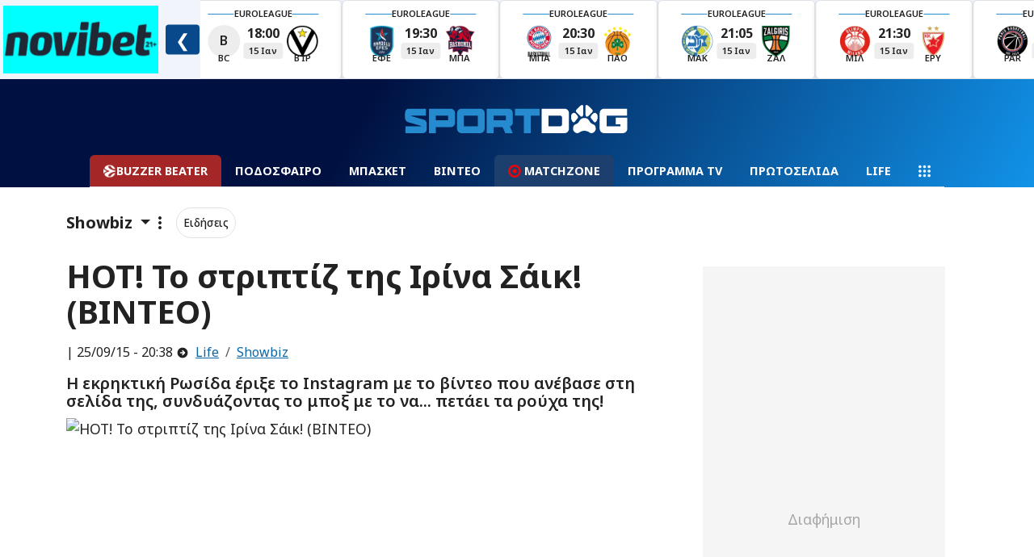

--- FILE ---
content_type: text/html; charset=UTF-8
request_url: https://www.sportdog.gr/life/showbiz/298247/hot-to-striptiz-ths-irina-saik-binteo
body_size: 75706
content:
<!DOCTYPE html>
<html lang="el">
<head>
    <meta charset="utf-8">
    <title>HOT! Το στριπτίζ της Ιρίνα Σάικ! (ΒΙΝΤΕΟ)</title>
        <link rel="canonical" href="https://www.sportdog.gr/life/showbiz/298247/hot-to-striptiz-ths-irina-saik-binteo" />
        <meta name="description" content="Η εκρηκτική Ρωσίδα έριξε το Instagram με το βίντεο που ανέβασε στη σελίδα της, συνδυάζοντας το μποξ με το να... πετάει τα ρούχα της!" />
        <meta property="article:published_time" content="2015-09-25T20:38:00+03:00" />
                <meta property="og:title" content="HOT! Το στριπτίζ της Ιρίνα Σάικ! (ΒΙΝΤΕΟ)" />
        <meta name="twitter:title" content="HOT! Το στριπτίζ της Ιρίνα Σάικ! (ΒΙΝΤΕΟ)">
        <meta property="og:site_name" content="Αθλητικά Νέα & Αθλητικές Ειδήσεις στο Sportdog" />

        
                                    <meta property="og:image" content="https://media.sportdog.gr/storage/photos/c_1200px_630px/201509/irina-strip-okyes.jpg" />
                <meta name="twitter:image" content="https://media.sportdog.gr/storage/photos/c_1200px_630px/201509/irina-strip-okyes.jpg">
                    
                <meta property="og:description" content="Η εκρηκτική Ρωσίδα έριξε το Instagram με το βίντεο που ανέβασε στη σελίδα της, συνδυάζοντας το μποξ με το να... πετάει τα ρούχα της" />

        <link rel="preload" as="image" href="https://media.sportdog.gr/storage/photos/c_1050px_600px/201509/irina-strip-okyes.jpg">

        <script>
                window.gam_kv = {
                    'sd_page_type': ['article'],
                    'sd_ads': ['0'],
                    'sd_no_ads': ['0'],
                                        'sd_category': ['showbiz','life'],
                                                                'sd_tags': ['celebrities','Hot-dog'],
                                        'sd_articleid': ['298247'],
                    'sd_player': ['0']
                };
        </script>
        <script type="application/ld+json">
        {
            "@context": "https://schema.org",
            "@type": "NewsArticle",
            "headline": "HOT! Το στριπτίζ της Ιρίνα Σάικ! (ΒΙΝΤΕΟ)",
                            "image": [
                    "https://media.sportdog.gr/storage/photos/c_1050px_600px/201509/irina-strip-okyes.jpg"
            ],

                                    "datePublished": "2015-09-25 20:38:00",
            "dateModified": "2015-09-25 20:38:00"
        }

        </script>
        
        <script type="text/javascript">
            /* Smartocto Conf */
            window._ain = {
                id: "2942",
                access_level: "free",
                reader_type: "anonymous",
                page_type: "article",
                postid: "298247",
                maincontent: ".maincontent",
                title: "HOT! Το στριπτίζ της Ιρίνα Σάικ! (ΒΙΝΤΕΟ)",
                pubdate: "2015-09-25T20:38:00+03:00",
                                    sections: "Sportdog Team",
                                                    sections: "Life>Showbiz",
                                tags: "Celebrities, HOT DOG",
                article_type: "news",
            };
            /* End of Smartocto Conf */
        </script>
        <script>
            window.categoryName = "life";
            window.productName = "showbiz";
        </script>
    <meta charset="utf-8">
<meta name="viewport" content="width=device-width, initial-scale=1.0, shrink-to-fit=no">
<meta name="robots" content="index, follow, max-snippet:-1, max-image-preview:large, max-video-preview:-1">
<meta name="abstract" content="Άμεση, έγκυρη και αποκαλυπτική αθλητική ενημέρωση. Όλες οι τελευταίες ειδήσεις στο sportdog.gr" />
<meta name="twitter:card" content="summary_large_image" />
<meta name="twitter:site" content="@wwwsportdoggr" />
<meta property="fb:app_id" content="341656089615027" />
<meta property="fb:admins" content="367438723733209" />

<!-- Google Fonts -->
    
    
    <link rel="preload"
      href="https://fonts.googleapis.com/css2?family=Noto+Sans:ital,wght@0,100..900;1,100..900&display=swap"
      as="style"
      onload="this.onload=null;this.rel='stylesheet'">
    <noscript>
      <link rel="stylesheet" href="https://fonts.googleapis.com/css2?family=Noto+Sans:ital,wght@0,100..900;1,100..900&display=swap">
    </noscript>
<!-- Google Fonts -->


<style>
    @charset "UTF-8";/*!
 * Bootswatch v5.3.2 (https://bootswatch.com)
 * Theme: journal
 * Copyright 2012-2023 Thomas Park
 * Licensed under MIT
 * Based on Bootstrap
*//*!
 * Bootstrap  v5.3.2 (https://getbootstrap.com/)
 * Copyright 2011-2023 The Bootstrap Authors
 * Licensed under MIT (https://github.com/twbs/bootstrap/blob/main/LICENSE)
 @import url(https://fonts.googleapis.com/css2?family=News+Cycle:wght@400;700&display=swap);*/:root,[data-bs-theme=light]{--bs-blue:#eb6864;--bs-indigo:#6610f2;--bs-purple:#6f42c1;--bs-pink:#e83e8c;--bs-red:#f57a00;--bs-orange:#fd7e14;--bs-yellow:#f5e625;--bs-green:#22b24c;--bs-teal:#20c997;--bs-cyan:#369;--bs-black:#000;--bs-white:#fff;--bs-gray:#777;--bs-gray-dark:#333;--bs-gray-100:#f8f9fa;--bs-gray-200:#eee;--bs-gray-300:#dee2e6;--bs-gray-400:#ced4da;--bs-gray-500:#aaa;--bs-gray-600:#777;--bs-gray-700:#495057;--bs-gray-800:#333;--bs-gray-900:#222;--bs-primary:#eb6864;--bs-secondary:#aaa;--bs-success:#22b24c;--bs-info:#369;--bs-warning:#f5e625;--bs-danger:#f57a00;--bs-light:#f8f9fa;--bs-dark:#222;--bs-primary-rgb:235,104,100;--bs-secondary-rgb:170,170,170;--bs-success-rgb:34,178,76;--bs-info-rgb:51,102,153;--bs-warning-rgb:245,230,37;--bs-danger-rgb:245,122,0;--bs-light-rgb:248,249,250;--bs-dark-rgb:34,34,34;--bs-primary-text-emphasis:#5e2a28;--bs-secondary-text-emphasis:#444;--bs-success-text-emphasis:#0e471e;--bs-info-text-emphasis:#14293d;--bs-warning-text-emphasis:#625c0f;--bs-danger-text-emphasis:#623100;--bs-light-text-emphasis:#495057;--bs-dark-text-emphasis:#495057;--bs-primary-bg-subtle:#fbe1e0;--bs-secondary-bg-subtle:#eee;--bs-success-bg-subtle:#d3f0db;--bs-info-bg-subtle:#d6e0eb;--bs-warning-bg-subtle:#fdfad3;--bs-danger-bg-subtle:#fde4cc;--bs-light-bg-subtle:#fcfcfd;--bs-dark-bg-subtle:#ced4da;--bs-primary-border-subtle:#f7c3c1;--bs-secondary-border-subtle:#ddd;--bs-success-border-subtle:#a7e0b7;--bs-info-border-subtle:#adc2d6;--bs-warning-border-subtle:#fbf5a8;--bs-danger-border-subtle:#fbca99;--bs-light-border-subtle:#eee;--bs-dark-border-subtle:#aaa;--bs-white-rgb:255,255,255;--bs-black-rgb:0,0,0;--bs-font-sans-serif:system-ui,-apple-system,"Segoe UI",Roboto,"Helvetica Neue","Noto Sans","Liberation Sans",Arial,sans-serif,"Apple Color Emoji","Segoe UI Emoji","Segoe UI Symbol","Noto Color Emoji";--bs-font-monospace:SFMono-Regular,Menlo,Monaco,Consolas,"Liberation Mono","Courier New",monospace;--bs-gradient:linear-gradient(180deg,hsla(0,0%,100%,.15),hsla(0,0%,100%,0));--bs-body-font-family:var(--bs-font-sans-serif);--bs-body-font-size:1rem;--bs-body-font-weight:400;--bs-body-line-height:1.5;--bs-body-color:#222;--bs-body-color-rgb:34,34,34;--bs-body-bg:#fff;--bs-body-bg-rgb:255,255,255;--bs-emphasis-color:#000;--bs-emphasis-color-rgb:0,0,0;--bs-secondary-color:rgba(34,34,34,.75);--bs-secondary-color-rgb:34,34,34;--bs-secondary-bg:#eee;--bs-secondary-bg-rgb:238,238,238;--bs-tertiary-color:rgba(34,34,34,.5);--bs-tertiary-color-rgb:34,34,34;--bs-tertiary-bg:#f8f9fa;--bs-tertiary-bg-rgb:248,249,250;--bs-heading-color:inherit;--bs-link-color:#eb6864;--bs-link-color-rgb:235,104,100;--bs-link-decoration:underline;--bs-link-hover-color:#bc5350;--bs-link-hover-color-rgb:188,83,80;--bs-code-color:#e83e8c;--bs-highlight-color:#222;--bs-highlight-bg:#fdfad3;--bs-border-width:1px;--bs-border-style:solid;--bs-border-color:#dee2e6;--bs-border-color-translucent:rgba(0,0,0,.175);--bs-border-radius:0.375rem;--bs-border-radius-sm:0.25rem;--bs-border-radius-lg:0.5rem;--bs-border-radius-xl:1rem;--bs-border-radius-xxl:2rem;--bs-border-radius-2xl:var(--bs-border-radius-xxl);--bs-border-radius-pill:50rem;--bs-box-shadow:0 0.5rem 1rem rgba(0,0,0,.15);--bs-box-shadow-sm:0 0.125rem 0.25rem rgba(0,0,0,.075);--bs-box-shadow-lg:0 1rem 3rem rgba(0,0,0,.175);--bs-box-shadow-inset:inset 0 1px 2px rgba(0,0,0,.075);--bs-focus-ring-width:0.25rem;--bs-focus-ring-opacity:0.25;--bs-focus-ring-color:hsla(2,77%,66%,.25);--bs-form-valid-color:#22b24c;--bs-form-valid-border-color:#22b24c;--bs-form-invalid-color:#f57a00;--bs-form-invalid-border-color:#f57a00}[data-bs-theme=dark]{--bs-body-color:#dee2e6;--bs-body-color-rgb:222,226,230;--bs-body-bg:#222;--bs-body-bg-rgb:34,34,34;--bs-emphasis-color:#fff;--bs-emphasis-color-rgb:255,255,255;--bs-secondary-color:rgba(222,226,230,.75);--bs-secondary-color-rgb:222,226,230;--bs-secondary-bg:#333;--bs-secondary-bg-rgb:51,51,51;--bs-tertiary-color:rgba(222,226,230,.5);--bs-tertiary-color-rgb:222,226,230;--bs-tertiary-bg:#2b2b2b;--bs-tertiary-bg-rgb:43,43,43;--bs-primary-text-emphasis:#f3a4a2;--bs-secondary-text-emphasis:#ccc;--bs-success-text-emphasis:#7ad194;--bs-info-text-emphasis:#85a3c2;--bs-warning-text-emphasis:#f9f07c;--bs-danger-text-emphasis:#f9af66;--bs-light-text-emphasis:#f8f9fa;--bs-dark-text-emphasis:#dee2e6;--bs-primary-bg-subtle:#2f1514;--bs-secondary-bg-subtle:#222;--bs-success-bg-subtle:#07240f;--bs-info-bg-subtle:#0a141f;--bs-warning-bg-subtle:#312e07;--bs-danger-bg-subtle:#311800;--bs-light-bg-subtle:#333;--bs-dark-bg-subtle:#1a1a1a;--bs-primary-border-subtle:#8d3e3c;--bs-secondary-border-subtle:#666;--bs-success-border-subtle:#146b2e;--bs-info-border-subtle:#1f3d5c;--bs-warning-border-subtle:#938a16;--bs-danger-border-subtle:#934900;--bs-light-border-subtle:#495057;--bs-dark-border-subtle:#333;--bs-heading-color:inherit;--bs-link-color:#f3a4a2;--bs-link-hover-color:#f5b6b5;--bs-link-color-rgb:243,164,162;--bs-link-hover-color-rgb:245,182,181;--bs-code-color:#f18bba;--bs-highlight-color:#dee2e6;--bs-highlight-bg:#625c0f;--bs-border-color:#495057;--bs-border-color-translucent:hsla(0,0%,100%,.15);--bs-form-valid-color:#7ad194;--bs-form-valid-border-color:#7ad194;--bs-form-invalid-color:#f9af66;--bs-form-invalid-border-color:#f9af66;color-scheme:dark}*,:after,:before{-webkit-box-sizing:border-box;box-sizing:border-box}@media (prefers-reduced-motion:no-preference){:root{scroll-behavior:smooth}}body{-webkit-text-size-adjust:100%;-webkit-tap-highlight-color:transparent;background-color:var(--bs-body-bg);color:var(--bs-body-color);font-family:var(--bs-body-font-family);font-size:var(--bs-body-font-size);font-weight:var(--bs-body-font-weight);line-height:var(--bs-body-line-height);margin:0;text-align:var(--bs-body-text-align)}hr{border:0;border-top:var(--bs-border-width) solid;color:inherit;margin:1rem 0;opacity:.25}.h1,.h2,.h3,.h4,.h5,.h6,h1,h2,h3,h4,h5,h6{color:var(--bs-heading-color);font-family:News Cycle,Arial Narrow Bold,sans-serif;font-weight:700;line-height:1.1;margin-bottom:.5rem;margin-top:0}.h1,h1{font-size:calc(1.375rem + 1.5vw)}@media (min-width:1200px){.h1,h1{font-size:2.5rem}}.h2,h2{font-size:calc(1.325rem + .9vw)}@media (min-width:1200px){.h2,h2{font-size:2rem}}.h3,h3{font-size:calc(1.3rem + .6vw)}@media (min-width:1200px){.h3,h3{font-size:1.75rem}}.h4,h4{font-size:calc(1.275rem + .3vw)}@media (min-width:1200px){.h4,h4{font-size:1.5rem}}.h5,h5{font-size:1.25rem}.h6,h6{font-size:1rem}p{margin-bottom:1rem;margin-top:0}abbr[title]{cursor:help;-webkit-text-decoration:underline dotted;text-decoration:underline dotted;-webkit-text-decoration-skip-ink:none;text-decoration-skip-ink:none}address{font-style:normal;line-height:inherit;margin-bottom:1rem}ol,ul{padding-left:2rem}dl,ol,ul{margin-bottom:1rem;margin-top:0}ol ol,ol ul,ul ol,ul ul{margin-bottom:0}dt{font-weight:700}dd{margin-bottom:.5rem;margin-left:0}blockquote{margin:0 0 1rem}b,strong{font-weight:bolder}.small,small{font-size:.875em}.mark,mark{background-color:var(--bs-highlight-bg);color:var(--bs-highlight-color);padding:.1875em}sub,sup{font-size:.75em;line-height:0;position:relative;vertical-align:baseline}sub{bottom:-.25em}sup{top:-.5em}a{color:rgba(var(--bs-link-color-rgb),var(--bs-link-opacity,1));text-decoration:underline}a:hover{--bs-link-color-rgb:var(--bs-link-hover-color-rgb)}a:not([href]):not([class]),a:not([href]):not([class]):hover{color:inherit;text-decoration:none}code,kbd,pre,samp{font-family:var(--bs-font-monospace);font-size:1em}pre{display:block;font-size:.875em;margin-bottom:1rem;margin-top:0;overflow:auto}pre code{color:inherit;font-size:inherit;word-break:normal}code{word-wrap:break-word;color:var(--bs-code-color);font-size:.875em}a>code{color:inherit}kbd{background-color:var(--bs-body-color);border-radius:.25rem;color:var(--bs-body-bg);font-size:.875em;padding:.1875rem .375rem}kbd kbd{font-size:1em;padding:0}figure{margin:0 0 1rem}img,svg{vertical-align:middle}table{border-collapse:collapse;caption-side:bottom}caption{color:var(--bs-secondary-color);padding-bottom:.5rem;padding-top:.5rem;text-align:left}th{text-align:inherit;text-align:-webkit-match-parent}tbody,td,tfoot,th,thead,tr{border:0 solid;border-color:inherit}label{display:inline-block}button{border-radius:0}button:focus:not(:focus-visible){outline:0}button,input,optgroup,select,textarea{font-family:inherit;font-size:inherit;line-height:inherit;margin:0}button,select{text-transform:none}[role=button]{cursor:pointer}select{word-wrap:normal}select:disabled{opacity:1}[list]:not([type=date]):not([type=datetime-local]):not([type=month]):not([type=week]):not([type=time])::-webkit-calendar-picker-indicator{display:none!important}[type=button],[type=reset],[type=submit],button{-webkit-appearance:button}[type=button]:not(:disabled),[type=reset]:not(:disabled),[type=submit]:not(:disabled),button:not(:disabled){cursor:pointer}::-moz-focus-inner{border-style:none;padding:0}textarea{resize:vertical}fieldset{border:0;margin:0;min-width:0;padding:0}legend{float:left;font-size:calc(1.275rem + .3vw);line-height:inherit;margin-bottom:.5rem;padding:0;width:100%}@media (min-width:1200px){legend{font-size:1.5rem}}legend+*{clear:left}::-webkit-datetime-edit-day-field,::-webkit-datetime-edit-fields-wrapper,::-webkit-datetime-edit-hour-field,::-webkit-datetime-edit-minute,::-webkit-datetime-edit-month-field,::-webkit-datetime-edit-text,::-webkit-datetime-edit-year-field{padding:0}::-webkit-inner-spin-button{height:auto}[type=search]{-webkit-appearance:textfield;outline-offset:-2px}::-webkit-search-decoration{-webkit-appearance:none}::-webkit-color-swatch-wrapper{padding:0}::-webkit-file-upload-button{-webkit-appearance:button;font:inherit}::file-selector-button{-webkit-appearance:button;font:inherit}output{display:inline-block}iframe{border:0}summary{cursor:pointer;display:list-item}progress{vertical-align:baseline}[hidden]{display:none!important}.lead{font-size:1.25rem;font-weight:300}.display-1{font-size:calc(1.625rem + 4.5vw);font-weight:300;line-height:1.1}@media (min-width:1200px){.display-1{font-size:5rem}}.display-2{font-size:calc(1.575rem + 3.9vw);font-weight:300;line-height:1.1}@media (min-width:1200px){.display-2{font-size:4.5rem}}.display-3{font-size:calc(1.525rem + 3.3vw);font-weight:300;line-height:1.1}@media (min-width:1200px){.display-3{font-size:4rem}}.display-4{font-size:calc(1.475rem + 2.7vw);font-weight:300;line-height:1.1}@media (min-width:1200px){.display-4{font-size:3.5rem}}.display-5{font-size:calc(1.425rem + 2.1vw);font-weight:300;line-height:1.1}@media (min-width:1200px){.display-5{font-size:3rem}}.display-6{font-size:calc(1.375rem + 1.5vw);font-weight:300;line-height:1.1}@media (min-width:1200px){.display-6{font-size:2.5rem}}.list-inline,.list-unstyled{list-style:none;padding-left:0}.list-inline-item{display:inline-block}.list-inline-item:not(:last-child){margin-right:.5rem}.initialism{font-size:.875em;text-transform:uppercase}.blockquote{font-size:1.25rem;margin-bottom:1rem}.blockquote>:last-child{margin-bottom:0}.blockquote-footer{color:#777;font-size:.875em;margin-bottom:1rem;margin-top:-1rem}.blockquote-footer:before{content:"— "}.img-fluid,.img-thumbnail{height:auto;max-width:100%}.img-thumbnail{background-color:var(--bs-body-bg);border:var(--bs-border-width) solid var(--bs-border-color);border-radius:var(--bs-border-radius);padding:.25rem}.figure{display:inline-block}.figure-img{line-height:1;margin-bottom:.5rem}.figure-caption{color:var(--bs-secondary-color);font-size:.875em}.container,.container-fluid,.container-lg,.container-md,.container-sm,.container-xl,.container-xxl{--bs-gutter-x:1.5rem;--bs-gutter-y:0;margin-left:auto;margin-right:auto;padding-left:calc(var(--bs-gutter-x)*.5);padding-right:calc(var(--bs-gutter-x)*.5);width:100%}@media (min-width:576px){.container,.container-sm{max-width:540px}}@media (min-width:768px){.container,.container-md,.container-sm{max-width:720px}}@media (min-width:992px){.container,.container-lg,.container-md,.container-sm{max-width:960px}}@media (min-width:1200px){.container,.container-lg,.container-md,.container-sm,.container-xl{max-width:1140px}}@media (min-width:1400px){.container,.container-lg,.container-md,.container-sm,.container-xl,.container-xxl{max-width:1320px}}:root{--bs-breakpoint-xs:0;--bs-breakpoint-sm:576px;--bs-breakpoint-md:768px;--bs-breakpoint-lg:992px;--bs-breakpoint-xl:1200px;--bs-breakpoint-xxl:1400px}.row{--bs-gutter-x:1.5rem;--bs-gutter-y:0;display:-webkit-box;display:-ms-flexbox;display:flex;-ms-flex-wrap:wrap;flex-wrap:wrap;margin-left:calc(var(--bs-gutter-x)*-.5);margin-right:calc(var(--bs-gutter-x)*-.5);margin-top:calc(var(--bs-gutter-y)*-1)}.row>*{-ms-flex-negative:0;flex-shrink:0;margin-top:var(--bs-gutter-y);max-width:100%;padding-left:calc(var(--bs-gutter-x)*.5);padding-right:calc(var(--bs-gutter-x)*.5);width:100%}.col{-webkit-box-flex:1;-ms-flex:1 0 0%;flex:1 0 0%}.row-cols-auto>*{-webkit-box-flex:0;-ms-flex:0 0 auto;flex:0 0 auto;width:auto}.row-cols-1>*{-webkit-box-flex:0;-ms-flex:0 0 auto;flex:0 0 auto;width:100%}.row-cols-2>*{-webkit-box-flex:0;-ms-flex:0 0 auto;flex:0 0 auto;width:50%}.row-cols-3>*{-webkit-box-flex:0;-ms-flex:0 0 auto;flex:0 0 auto;width:33.33333333%}.row-cols-4>*{-webkit-box-flex:0;-ms-flex:0 0 auto;flex:0 0 auto;width:25%}.row-cols-5>*{-webkit-box-flex:0;-ms-flex:0 0 auto;flex:0 0 auto;width:20%}.row-cols-6>*{-webkit-box-flex:0;-ms-flex:0 0 auto;flex:0 0 auto;width:16.66666667%}.col-auto{width:auto}.col-1,.col-auto{-webkit-box-flex:0;-ms-flex:0 0 auto;flex:0 0 auto}.col-1{width:8.33333333%}.col-2{width:16.66666667%}.col-2,.col-3{-webkit-box-flex:0;-ms-flex:0 0 auto;flex:0 0 auto}.col-3{width:25%}.col-4{width:33.33333333%}.col-4,.col-5{-webkit-box-flex:0;-ms-flex:0 0 auto;flex:0 0 auto}.col-5{width:41.66666667%}.col-6{width:50%}.col-6,.col-7{-webkit-box-flex:0;-ms-flex:0 0 auto;flex:0 0 auto}.col-7{width:58.33333333%}.col-8{width:66.66666667%}.col-8,.col-9{-webkit-box-flex:0;-ms-flex:0 0 auto;flex:0 0 auto}.col-9{width:75%}.col-10{width:83.33333333%}.col-10,.col-11{-webkit-box-flex:0;-ms-flex:0 0 auto;flex:0 0 auto}.col-11{width:91.66666667%}.col-12{-webkit-box-flex:0;-ms-flex:0 0 auto;flex:0 0 auto;width:100%}.offset-1{margin-left:8.33333333%}.offset-2{margin-left:16.66666667%}.offset-3{margin-left:25%}.offset-4{margin-left:33.33333333%}.offset-5{margin-left:41.66666667%}.offset-6{margin-left:50%}.offset-7{margin-left:58.33333333%}.offset-8{margin-left:66.66666667%}.offset-9{margin-left:75%}.offset-10{margin-left:83.33333333%}.offset-11{margin-left:91.66666667%}.g-0,.gx-0{--bs-gutter-x:0}.g-0,.gy-0{--bs-gutter-y:0}.g-1,.gx-1{--bs-gutter-x:0.25rem}.g-1,.gy-1{--bs-gutter-y:0.25rem}.g-2,.gx-2{--bs-gutter-x:0.5rem}.g-2,.gy-2{--bs-gutter-y:0.5rem}.g-3,.gx-3{--bs-gutter-x:1rem}.g-3,.gy-3{--bs-gutter-y:1rem}.g-4,.gx-4{--bs-gutter-x:1.5rem}.g-4,.gy-4{--bs-gutter-y:1.5rem}.g-5,.gx-5{--bs-gutter-x:3rem}.g-5,.gy-5{--bs-gutter-y:3rem}@media (min-width:576px){.col-sm{-webkit-box-flex:1;-ms-flex:1 0 0%;flex:1 0 0%}.row-cols-sm-auto>*{-webkit-box-flex:0;-ms-flex:0 0 auto;flex:0 0 auto;width:auto}.row-cols-sm-1>*{-webkit-box-flex:0;-ms-flex:0 0 auto;flex:0 0 auto;width:100%}.row-cols-sm-2>*{-webkit-box-flex:0;-ms-flex:0 0 auto;flex:0 0 auto;width:50%}.row-cols-sm-3>*{-webkit-box-flex:0;-ms-flex:0 0 auto;flex:0 0 auto;width:33.33333333%}.row-cols-sm-4>*{-webkit-box-flex:0;-ms-flex:0 0 auto;flex:0 0 auto;width:25%}.row-cols-sm-5>*{-webkit-box-flex:0;-ms-flex:0 0 auto;flex:0 0 auto;width:20%}.row-cols-sm-6>*{-webkit-box-flex:0;-ms-flex:0 0 auto;flex:0 0 auto;width:16.66666667%}.col-sm-auto{width:auto}.col-sm-1,.col-sm-auto{-webkit-box-flex:0;-ms-flex:0 0 auto;flex:0 0 auto}.col-sm-1{width:8.33333333%}.col-sm-2{width:16.66666667%}.col-sm-2,.col-sm-3{-webkit-box-flex:0;-ms-flex:0 0 auto;flex:0 0 auto}.col-sm-3{width:25%}.col-sm-4{width:33.33333333%}.col-sm-4,.col-sm-5{-webkit-box-flex:0;-ms-flex:0 0 auto;flex:0 0 auto}.col-sm-5{width:41.66666667%}.col-sm-6{width:50%}.col-sm-6,.col-sm-7{-webkit-box-flex:0;-ms-flex:0 0 auto;flex:0 0 auto}.col-sm-7{width:58.33333333%}.col-sm-8{width:66.66666667%}.col-sm-8,.col-sm-9{-webkit-box-flex:0;-ms-flex:0 0 auto;flex:0 0 auto}.col-sm-9{width:75%}.col-sm-10{width:83.33333333%}.col-sm-10,.col-sm-11{-webkit-box-flex:0;-ms-flex:0 0 auto;flex:0 0 auto}.col-sm-11{width:91.66666667%}.col-sm-12{-webkit-box-flex:0;-ms-flex:0 0 auto;flex:0 0 auto;width:100%}.offset-sm-0{margin-left:0}.offset-sm-1{margin-left:8.33333333%}.offset-sm-2{margin-left:16.66666667%}.offset-sm-3{margin-left:25%}.offset-sm-4{margin-left:33.33333333%}.offset-sm-5{margin-left:41.66666667%}.offset-sm-6{margin-left:50%}.offset-sm-7{margin-left:58.33333333%}.offset-sm-8{margin-left:66.66666667%}.offset-sm-9{margin-left:75%}.offset-sm-10{margin-left:83.33333333%}.offset-sm-11{margin-left:91.66666667%}.g-sm-0,.gx-sm-0{--bs-gutter-x:0}.g-sm-0,.gy-sm-0{--bs-gutter-y:0}.g-sm-1,.gx-sm-1{--bs-gutter-x:0.25rem}.g-sm-1,.gy-sm-1{--bs-gutter-y:0.25rem}.g-sm-2,.gx-sm-2{--bs-gutter-x:0.5rem}.g-sm-2,.gy-sm-2{--bs-gutter-y:0.5rem}.g-sm-3,.gx-sm-3{--bs-gutter-x:1rem}.g-sm-3,.gy-sm-3{--bs-gutter-y:1rem}.g-sm-4,.gx-sm-4{--bs-gutter-x:1.5rem}.g-sm-4,.gy-sm-4{--bs-gutter-y:1.5rem}.g-sm-5,.gx-sm-5{--bs-gutter-x:3rem}.g-sm-5,.gy-sm-5{--bs-gutter-y:3rem}}@media (min-width:768px){.col-md{-webkit-box-flex:1;-ms-flex:1 0 0%;flex:1 0 0%}.row-cols-md-auto>*{-webkit-box-flex:0;-ms-flex:0 0 auto;flex:0 0 auto;width:auto}.row-cols-md-1>*{-webkit-box-flex:0;-ms-flex:0 0 auto;flex:0 0 auto;width:100%}.row-cols-md-2>*{-webkit-box-flex:0;-ms-flex:0 0 auto;flex:0 0 auto;width:50%}.row-cols-md-3>*{-webkit-box-flex:0;-ms-flex:0 0 auto;flex:0 0 auto;width:33.33333333%}.row-cols-md-4>*{-webkit-box-flex:0;-ms-flex:0 0 auto;flex:0 0 auto;width:25%}.row-cols-md-5>*{-webkit-box-flex:0;-ms-flex:0 0 auto;flex:0 0 auto;width:20%}.row-cols-md-6>*{-webkit-box-flex:0;-ms-flex:0 0 auto;flex:0 0 auto;width:16.66666667%}.col-md-auto{width:auto}.col-md-1,.col-md-auto{-webkit-box-flex:0;-ms-flex:0 0 auto;flex:0 0 auto}.col-md-1{width:8.33333333%}.col-md-2{width:16.66666667%}.col-md-2,.col-md-3{-webkit-box-flex:0;-ms-flex:0 0 auto;flex:0 0 auto}.col-md-3{width:25%}.col-md-4{width:33.33333333%}.col-md-4,.col-md-5{-webkit-box-flex:0;-ms-flex:0 0 auto;flex:0 0 auto}.col-md-5{width:41.66666667%}.col-md-6{width:50%}.col-md-6,.col-md-7{-webkit-box-flex:0;-ms-flex:0 0 auto;flex:0 0 auto}.col-md-7{width:58.33333333%}.col-md-8{width:66.66666667%}.col-md-8,.col-md-9{-webkit-box-flex:0;-ms-flex:0 0 auto;flex:0 0 auto}.col-md-9{width:75%}.col-md-10{width:83.33333333%}.col-md-10,.col-md-11{-webkit-box-flex:0;-ms-flex:0 0 auto;flex:0 0 auto}.col-md-11{width:91.66666667%}.col-md-12{-webkit-box-flex:0;-ms-flex:0 0 auto;flex:0 0 auto;width:100%}.offset-md-0{margin-left:0}.offset-md-1{margin-left:8.33333333%}.offset-md-2{margin-left:16.66666667%}.offset-md-3{margin-left:25%}.offset-md-4{margin-left:33.33333333%}.offset-md-5{margin-left:41.66666667%}.offset-md-6{margin-left:50%}.offset-md-7{margin-left:58.33333333%}.offset-md-8{margin-left:66.66666667%}.offset-md-9{margin-left:75%}.offset-md-10{margin-left:83.33333333%}.offset-md-11{margin-left:91.66666667%}.g-md-0,.gx-md-0{--bs-gutter-x:0}.g-md-0,.gy-md-0{--bs-gutter-y:0}.g-md-1,.gx-md-1{--bs-gutter-x:0.25rem}.g-md-1,.gy-md-1{--bs-gutter-y:0.25rem}.g-md-2,.gx-md-2{--bs-gutter-x:0.5rem}.g-md-2,.gy-md-2{--bs-gutter-y:0.5rem}.g-md-3,.gx-md-3{--bs-gutter-x:1rem}.g-md-3,.gy-md-3{--bs-gutter-y:1rem}.g-md-4,.gx-md-4{--bs-gutter-x:1.5rem}.g-md-4,.gy-md-4{--bs-gutter-y:1.5rem}.g-md-5,.gx-md-5{--bs-gutter-x:3rem}.g-md-5,.gy-md-5{--bs-gutter-y:3rem}}@media (min-width:992px){.col-lg{-webkit-box-flex:1;-ms-flex:1 0 0%;flex:1 0 0%}.row-cols-lg-auto>*{-webkit-box-flex:0;-ms-flex:0 0 auto;flex:0 0 auto;width:auto}.row-cols-lg-1>*{-webkit-box-flex:0;-ms-flex:0 0 auto;flex:0 0 auto;width:100%}.row-cols-lg-2>*{-webkit-box-flex:0;-ms-flex:0 0 auto;flex:0 0 auto;width:50%}.row-cols-lg-3>*{-webkit-box-flex:0;-ms-flex:0 0 auto;flex:0 0 auto;width:33.33333333%}.row-cols-lg-4>*{-webkit-box-flex:0;-ms-flex:0 0 auto;flex:0 0 auto;width:25%}.row-cols-lg-5>*{-webkit-box-flex:0;-ms-flex:0 0 auto;flex:0 0 auto;width:20%}.row-cols-lg-6>*{-webkit-box-flex:0;-ms-flex:0 0 auto;flex:0 0 auto;width:16.66666667%}.col-lg-auto{width:auto}.col-lg-1,.col-lg-auto{-webkit-box-flex:0;-ms-flex:0 0 auto;flex:0 0 auto}.col-lg-1{width:8.33333333%}.col-lg-2{width:16.66666667%}.col-lg-2,.col-lg-3{-webkit-box-flex:0;-ms-flex:0 0 auto;flex:0 0 auto}.col-lg-3{width:25%}.col-lg-4{width:33.33333333%}.col-lg-4,.col-lg-5{-webkit-box-flex:0;-ms-flex:0 0 auto;flex:0 0 auto}.col-lg-5{width:41.66666667%}.col-lg-6{width:50%}.col-lg-6,.col-lg-7{-webkit-box-flex:0;-ms-flex:0 0 auto;flex:0 0 auto}.col-lg-7{width:58.33333333%}.col-lg-8{width:66.66666667%}.col-lg-8,.col-lg-9{-webkit-box-flex:0;-ms-flex:0 0 auto;flex:0 0 auto}.col-lg-9{width:75%}.col-lg-10{width:83.33333333%}.col-lg-10,.col-lg-11{-webkit-box-flex:0;-ms-flex:0 0 auto;flex:0 0 auto}.col-lg-11{width:91.66666667%}.col-lg-12{-webkit-box-flex:0;-ms-flex:0 0 auto;flex:0 0 auto;width:100%}.offset-lg-0{margin-left:0}.offset-lg-1{margin-left:8.33333333%}.offset-lg-2{margin-left:16.66666667%}.offset-lg-3{margin-left:25%}.offset-lg-4{margin-left:33.33333333%}.offset-lg-5{margin-left:41.66666667%}.offset-lg-6{margin-left:50%}.offset-lg-7{margin-left:58.33333333%}.offset-lg-8{margin-left:66.66666667%}.offset-lg-9{margin-left:75%}.offset-lg-10{margin-left:83.33333333%}.offset-lg-11{margin-left:91.66666667%}.g-lg-0,.gx-lg-0{--bs-gutter-x:0}.g-lg-0,.gy-lg-0{--bs-gutter-y:0}.g-lg-1,.gx-lg-1{--bs-gutter-x:0.25rem}.g-lg-1,.gy-lg-1{--bs-gutter-y:0.25rem}.g-lg-2,.gx-lg-2{--bs-gutter-x:0.5rem}.g-lg-2,.gy-lg-2{--bs-gutter-y:0.5rem}.g-lg-3,.gx-lg-3{--bs-gutter-x:1rem}.g-lg-3,.gy-lg-3{--bs-gutter-y:1rem}.g-lg-4,.gx-lg-4{--bs-gutter-x:1.5rem}.g-lg-4,.gy-lg-4{--bs-gutter-y:1.5rem}.g-lg-5,.gx-lg-5{--bs-gutter-x:3rem}.g-lg-5,.gy-lg-5{--bs-gutter-y:3rem}}@media (min-width:1200px){.col-xl{-webkit-box-flex:1;-ms-flex:1 0 0%;flex:1 0 0%}.row-cols-xl-auto>*{-webkit-box-flex:0;-ms-flex:0 0 auto;flex:0 0 auto;width:auto}.row-cols-xl-1>*{-webkit-box-flex:0;-ms-flex:0 0 auto;flex:0 0 auto;width:100%}.row-cols-xl-2>*{-webkit-box-flex:0;-ms-flex:0 0 auto;flex:0 0 auto;width:50%}.row-cols-xl-3>*{-webkit-box-flex:0;-ms-flex:0 0 auto;flex:0 0 auto;width:33.33333333%}.row-cols-xl-4>*{-webkit-box-flex:0;-ms-flex:0 0 auto;flex:0 0 auto;width:25%}.row-cols-xl-5>*{-webkit-box-flex:0;-ms-flex:0 0 auto;flex:0 0 auto;width:20%}.row-cols-xl-6>*{-webkit-box-flex:0;-ms-flex:0 0 auto;flex:0 0 auto;width:16.66666667%}.col-xl-auto{width:auto}.col-xl-1,.col-xl-auto{-webkit-box-flex:0;-ms-flex:0 0 auto;flex:0 0 auto}.col-xl-1{width:8.33333333%}.col-xl-2{width:16.66666667%}.col-xl-2,.col-xl-3{-webkit-box-flex:0;-ms-flex:0 0 auto;flex:0 0 auto}.col-xl-3{width:25%}.col-xl-4{width:33.33333333%}.col-xl-4,.col-xl-5{-webkit-box-flex:0;-ms-flex:0 0 auto;flex:0 0 auto}.col-xl-5{width:41.66666667%}.col-xl-6{width:50%}.col-xl-6,.col-xl-7{-webkit-box-flex:0;-ms-flex:0 0 auto;flex:0 0 auto}.col-xl-7{width:58.33333333%}.col-xl-8{width:66.66666667%}.col-xl-8,.col-xl-9{-webkit-box-flex:0;-ms-flex:0 0 auto;flex:0 0 auto}.col-xl-9{width:75%}.col-xl-10{width:83.33333333%}.col-xl-10,.col-xl-11{-webkit-box-flex:0;-ms-flex:0 0 auto;flex:0 0 auto}.col-xl-11{width:91.66666667%}.col-xl-12{-webkit-box-flex:0;-ms-flex:0 0 auto;flex:0 0 auto;width:100%}.offset-xl-0{margin-left:0}.offset-xl-1{margin-left:8.33333333%}.offset-xl-2{margin-left:16.66666667%}.offset-xl-3{margin-left:25%}.offset-xl-4{margin-left:33.33333333%}.offset-xl-5{margin-left:41.66666667%}.offset-xl-6{margin-left:50%}.offset-xl-7{margin-left:58.33333333%}.offset-xl-8{margin-left:66.66666667%}.offset-xl-9{margin-left:75%}.offset-xl-10{margin-left:83.33333333%}.offset-xl-11{margin-left:91.66666667%}.g-xl-0,.gx-xl-0{--bs-gutter-x:0}.g-xl-0,.gy-xl-0{--bs-gutter-y:0}.g-xl-1,.gx-xl-1{--bs-gutter-x:0.25rem}.g-xl-1,.gy-xl-1{--bs-gutter-y:0.25rem}.g-xl-2,.gx-xl-2{--bs-gutter-x:0.5rem}.g-xl-2,.gy-xl-2{--bs-gutter-y:0.5rem}.g-xl-3,.gx-xl-3{--bs-gutter-x:1rem}.g-xl-3,.gy-xl-3{--bs-gutter-y:1rem}.g-xl-4,.gx-xl-4{--bs-gutter-x:1.5rem}.g-xl-4,.gy-xl-4{--bs-gutter-y:1.5rem}.g-xl-5,.gx-xl-5{--bs-gutter-x:3rem}.g-xl-5,.gy-xl-5{--bs-gutter-y:3rem}}@media (min-width:1400px){.col-xxl{-webkit-box-flex:1;-ms-flex:1 0 0%;flex:1 0 0%}.row-cols-xxl-auto>*{-webkit-box-flex:0;-ms-flex:0 0 auto;flex:0 0 auto;width:auto}.row-cols-xxl-1>*{-webkit-box-flex:0;-ms-flex:0 0 auto;flex:0 0 auto;width:100%}.row-cols-xxl-2>*{-webkit-box-flex:0;-ms-flex:0 0 auto;flex:0 0 auto;width:50%}.row-cols-xxl-3>*{-webkit-box-flex:0;-ms-flex:0 0 auto;flex:0 0 auto;width:33.33333333%}.row-cols-xxl-4>*{-webkit-box-flex:0;-ms-flex:0 0 auto;flex:0 0 auto;width:25%}.row-cols-xxl-5>*{-webkit-box-flex:0;-ms-flex:0 0 auto;flex:0 0 auto;width:20%}.row-cols-xxl-6>*{-webkit-box-flex:0;-ms-flex:0 0 auto;flex:0 0 auto;width:16.66666667%}.col-xxl-auto{width:auto}.col-xxl-1,.col-xxl-auto{-webkit-box-flex:0;-ms-flex:0 0 auto;flex:0 0 auto}.col-xxl-1{width:8.33333333%}.col-xxl-2{width:16.66666667%}.col-xxl-2,.col-xxl-3{-webkit-box-flex:0;-ms-flex:0 0 auto;flex:0 0 auto}.col-xxl-3{width:25%}.col-xxl-4{width:33.33333333%}.col-xxl-4,.col-xxl-5{-webkit-box-flex:0;-ms-flex:0 0 auto;flex:0 0 auto}.col-xxl-5{width:41.66666667%}.col-xxl-6{width:50%}.col-xxl-6,.col-xxl-7{-webkit-box-flex:0;-ms-flex:0 0 auto;flex:0 0 auto}.col-xxl-7{width:58.33333333%}.col-xxl-8{width:66.66666667%}.col-xxl-8,.col-xxl-9{-webkit-box-flex:0;-ms-flex:0 0 auto;flex:0 0 auto}.col-xxl-9{width:75%}.col-xxl-10{width:83.33333333%}.col-xxl-10,.col-xxl-11{-webkit-box-flex:0;-ms-flex:0 0 auto;flex:0 0 auto}.col-xxl-11{width:91.66666667%}.col-xxl-12{-webkit-box-flex:0;-ms-flex:0 0 auto;flex:0 0 auto;width:100%}.offset-xxl-0{margin-left:0}.offset-xxl-1{margin-left:8.33333333%}.offset-xxl-2{margin-left:16.66666667%}.offset-xxl-3{margin-left:25%}.offset-xxl-4{margin-left:33.33333333%}.offset-xxl-5{margin-left:41.66666667%}.offset-xxl-6{margin-left:50%}.offset-xxl-7{margin-left:58.33333333%}.offset-xxl-8{margin-left:66.66666667%}.offset-xxl-9{margin-left:75%}.offset-xxl-10{margin-left:83.33333333%}.offset-xxl-11{margin-left:91.66666667%}.g-xxl-0,.gx-xxl-0{--bs-gutter-x:0}.g-xxl-0,.gy-xxl-0{--bs-gutter-y:0}.g-xxl-1,.gx-xxl-1{--bs-gutter-x:0.25rem}.g-xxl-1,.gy-xxl-1{--bs-gutter-y:0.25rem}.g-xxl-2,.gx-xxl-2{--bs-gutter-x:0.5rem}.g-xxl-2,.gy-xxl-2{--bs-gutter-y:0.5rem}.g-xxl-3,.gx-xxl-3{--bs-gutter-x:1rem}.g-xxl-3,.gy-xxl-3{--bs-gutter-y:1rem}.g-xxl-4,.gx-xxl-4{--bs-gutter-x:1.5rem}.g-xxl-4,.gy-xxl-4{--bs-gutter-y:1.5rem}.g-xxl-5,.gx-xxl-5{--bs-gutter-x:3rem}.g-xxl-5,.gy-xxl-5{--bs-gutter-y:3rem}}.table{--bs-table-color-type:initial;--bs-table-bg-type:initial;--bs-table-color-state:initial;--bs-table-bg-state:initial;--bs-table-color:var(--bs-emphasis-color);--bs-table-bg:var(--bs-body-bg);--bs-table-border-color:var(--bs-border-color);--bs-table-accent-bg:transparent;--bs-table-striped-color:var(--bs-emphasis-color);--bs-table-striped-bg:rgba(var(--bs-emphasis-color-rgb),0.05);--bs-table-active-color:var(--bs-emphasis-color);--bs-table-active-bg:rgba(var(--bs-emphasis-color-rgb),0.1);--bs-table-hover-color:var(--bs-emphasis-color);--bs-table-hover-bg:rgba(var(--bs-emphasis-color-rgb),0.075);border-color:var(--bs-table-border-color);margin-bottom:1rem;vertical-align:top;width:100%}.table>:not(caption)>*>*{background-color:var(--bs-table-bg);border-bottom-width:var(--bs-border-width);-webkit-box-shadow:inset 0 0 0 9999px var(--bs-table-bg-state,var(--bs-table-bg-type,var(--bs-table-accent-bg)));box-shadow:inset 0 0 0 9999px var(--bs-table-bg-state,var(--bs-table-bg-type,var(--bs-table-accent-bg)));color:var(--bs-table-color-state,var(--bs-table-color-type,var(--bs-table-color)));padding:.5rem}.table>tbody{vertical-align:inherit}.table>thead{vertical-align:bottom}.table-group-divider{border-top:calc(var(--bs-border-width)*2) solid}.caption-top{caption-side:top}.table-sm>:not(caption)>*>*{padding:.25rem}.table-bordered>:not(caption)>*{border-width:var(--bs-border-width) 0}.table-bordered>:not(caption)>*>*{border-width:0 var(--bs-border-width)}.table-borderless>:not(caption)>*>*{border-bottom-width:0}.table-borderless>:not(:first-child){border-top-width:0}.table-striped>tbody>tr:nth-of-type(odd)>*{--bs-table-color-type:var(--bs-table-striped-color);--bs-table-bg-type:var(--bs-table-striped-bg)}.table-striped-columns>:not(caption)>tr>:nth-child(2n){--bs-table-color-type:var(--bs-table-striped-color);--bs-table-bg-type:var(--bs-table-striped-bg)}.table-active{--bs-table-color-state:var(--bs-table-active-color);--bs-table-bg-state:var(--bs-table-active-bg)}.table-hover>tbody>tr:hover>*{--bs-table-color-state:var(--bs-table-hover-color);--bs-table-bg-state:var(--bs-table-hover-bg)}.table-primary{--bs-table-color:#000;--bs-table-bg:#fbe1e0;--bs-table-border-color:#c9b4b3;--bs-table-striped-bg:#eed6d5;--bs-table-striped-color:#fff;--bs-table-active-bg:#e2cbca;--bs-table-active-color:#fff;--bs-table-hover-bg:#e8d0cf;--bs-table-hover-color:#fff}.table-primary,.table-secondary{border-color:var(--bs-table-border-color);color:var(--bs-table-color)}.table-secondary{--bs-table-color:#000;--bs-table-bg:#eee;--bs-table-border-color:#bebebe;--bs-table-striped-bg:#e2e2e2;--bs-table-striped-color:#fff;--bs-table-active-bg:#d6d6d6;--bs-table-active-color:#fff;--bs-table-hover-bg:#dcdcdc;--bs-table-hover-color:#fff}.table-success{--bs-table-color:#000;--bs-table-bg:#d3f0db;--bs-table-border-color:#a9c0af;--bs-table-striped-bg:#c8e4d0;--bs-table-striped-color:#fff;--bs-table-active-bg:#bed8c5;--bs-table-active-color:#fff;--bs-table-hover-bg:#c3decb;--bs-table-hover-color:#fff}.table-info,.table-success{border-color:var(--bs-table-border-color);color:var(--bs-table-color)}.table-info{--bs-table-color:#fff;--bs-table-bg:#d6e0eb;--bs-table-border-color:#dee6ef;--bs-table-striped-bg:#d8e2ec;--bs-table-striped-color:#fff;--bs-table-active-bg:#dae3ed;--bs-table-active-color:#fff;--bs-table-hover-bg:#d9e2ed;--bs-table-hover-color:#fff}.table-warning{--bs-table-color:#000;--bs-table-bg:#fdfad3;--bs-table-border-color:#cac8a9;--bs-table-striped-bg:#f0eec8;--bs-table-striped-color:#000;--bs-table-active-bg:#e4e1be;--bs-table-active-color:#fff;--bs-table-hover-bg:#eae7c3;--bs-table-hover-color:#000}.table-danger,.table-warning{border-color:var(--bs-table-border-color);color:var(--bs-table-color)}.table-danger{--bs-table-color:#000;--bs-table-bg:#fde4cc;--bs-table-border-color:#cab6a3;--bs-table-striped-bg:#f0d9c2;--bs-table-striped-color:#fff;--bs-table-active-bg:#e4cdb8;--bs-table-active-color:#fff;--bs-table-hover-bg:#ead3bd;--bs-table-hover-color:#fff}.table-light{--bs-table-color:#000;--bs-table-bg:#f8f9fa;--bs-table-border-color:#c6c7c8;--bs-table-striped-bg:#ecedee;--bs-table-striped-color:#000;--bs-table-active-bg:#dfe0e1;--bs-table-active-color:#fff;--bs-table-hover-bg:#e5e6e7;--bs-table-hover-color:#000}.table-dark,.table-light{border-color:var(--bs-table-border-color);color:var(--bs-table-color)}.table-dark{--bs-table-color:#fff;--bs-table-bg:#222;--bs-table-border-color:#4e4e4e;--bs-table-striped-bg:#2d2d2d;--bs-table-striped-color:#fff;--bs-table-active-bg:#383838;--bs-table-active-color:#fff;--bs-table-hover-bg:#333;--bs-table-hover-color:#fff}.table-responsive{-webkit-overflow-scrolling:touch;overflow-x:auto}@media (max-width:575.98px){.table-responsive-sm{-webkit-overflow-scrolling:touch;overflow-x:auto}}@media (max-width:767.98px){.table-responsive-md{-webkit-overflow-scrolling:touch;overflow-x:auto}}@media (max-width:991.98px){.table-responsive-lg{-webkit-overflow-scrolling:touch;overflow-x:auto}}@media (max-width:1199.98px){.table-responsive-xl{-webkit-overflow-scrolling:touch;overflow-x:auto}}@media (max-width:1399.98px){.table-responsive-xxl{-webkit-overflow-scrolling:touch;overflow-x:auto}}.form-label{margin-bottom:.5rem}.col-form-label{font-size:inherit;line-height:1.5;margin-bottom:0;padding-bottom:calc(.375rem + var(--bs-border-width));padding-top:calc(.375rem + var(--bs-border-width))}.col-form-label-lg{font-size:1.25rem;padding-bottom:calc(.5rem + var(--bs-border-width));padding-top:calc(.5rem + var(--bs-border-width))}.col-form-label-sm{font-size:.875rem;padding-bottom:calc(.25rem + var(--bs-border-width));padding-top:calc(.25rem + var(--bs-border-width))}.form-text{color:var(--bs-secondary-color);font-size:.875em;margin-top:.25rem}.form-control{-webkit-appearance:none;-moz-appearance:none;appearance:none;background-clip:padding-box;background-color:var(--bs-body-bg);border:var(--bs-border-width) solid var(--bs-border-color);border-radius:var(--bs-border-radius);color:var(--bs-body-color);display:block;font-size:1rem;font-weight:400;line-height:1.5;padding:.375rem 1rem;-webkit-transition:border-color .15s ease-in-out,-webkit-box-shadow .15s ease-in-out;transition:border-color .15s ease-in-out,-webkit-box-shadow .15s ease-in-out;transition:border-color .15s ease-in-out,box-shadow .15s ease-in-out;transition:border-color .15s ease-in-out,box-shadow .15s ease-in-out,-webkit-box-shadow .15s ease-in-out;width:100%}@media (prefers-reduced-motion:reduce){.form-control{-webkit-transition:none;transition:none}}.form-control[type=file]{overflow:hidden}.form-control[type=file]:not(:disabled):not([readonly]){cursor:pointer}.form-control:focus{background-color:var(--bs-body-bg);border-color:#f5b4b2;-webkit-box-shadow:0 0 0 .25rem hsla(2,77%,66%,.25);box-shadow:0 0 0 .25rem hsla(2,77%,66%,.25);color:var(--bs-body-color);outline:0}.form-control::-webkit-date-and-time-value{height:1.5em;margin:0;min-width:85px}.form-control::-webkit-datetime-edit{display:block;padding:0}.form-control::-moz-placeholder{color:var(--bs-secondary-color);opacity:1}.form-control::-webkit-input-placeholder{color:var(--bs-secondary-color);opacity:1}.form-control:-ms-input-placeholder{color:var(--bs-secondary-color);opacity:1}.form-control::-ms-input-placeholder{color:var(--bs-secondary-color);opacity:1}.form-control::placeholder{color:var(--bs-secondary-color);opacity:1}.form-control:disabled{background-color:var(--bs-secondary-bg);opacity:1}.form-control::-webkit-file-upload-button{-webkit-margin-end:1rem;background-color:var(--bs-tertiary-bg);border:0 solid;border-color:inherit;border-inline-end-width:var(--bs-border-width);border-radius:0;color:var(--bs-body-color);margin:-.375rem -1rem;margin-inline-end:1rem;padding:.375rem 1rem;pointer-events:none;-webkit-transition:color .15s ease-in-out,background-color .15s ease-in-out,border-color .15s ease-in-out,box-shadow .15s ease-in-out;-webkit-transition:color .15s ease-in-out,background-color .15s ease-in-out,border-color .15s ease-in-out,-webkit-box-shadow .15s ease-in-out;transition:color .15s ease-in-out,background-color .15s ease-in-out,border-color .15s ease-in-out,-webkit-box-shadow .15s ease-in-out;transition:color .15s ease-in-out,background-color .15s ease-in-out,border-color .15s ease-in-out,box-shadow .15s ease-in-out;transition:color .15s ease-in-out,background-color .15s ease-in-out,border-color .15s ease-in-out,box-shadow .15s ease-in-out,-webkit-box-shadow .15s ease-in-out}.form-control::file-selector-button{-webkit-margin-end:1rem;background-color:var(--bs-tertiary-bg);border:0 solid;border-color:inherit;border-inline-end-width:var(--bs-border-width);border-radius:0;color:var(--bs-body-color);margin:-.375rem -1rem;margin-inline-end:1rem;padding:.375rem 1rem;pointer-events:none;-webkit-transition:color .15s ease-in-out,background-color .15s ease-in-out,border-color .15s ease-in-out,-webkit-box-shadow .15s ease-in-out;transition:color .15s ease-in-out,background-color .15s ease-in-out,border-color .15s ease-in-out,-webkit-box-shadow .15s ease-in-out;transition:color .15s ease-in-out,background-color .15s ease-in-out,border-color .15s ease-in-out,box-shadow .15s ease-in-out;transition:color .15s ease-in-out,background-color .15s ease-in-out,border-color .15s ease-in-out,box-shadow .15s ease-in-out,-webkit-box-shadow .15s ease-in-out}@media (prefers-reduced-motion:reduce){.form-control::-webkit-file-upload-button{-webkit-transition:none;transition:none}.form-control::file-selector-button{-webkit-transition:none;transition:none}}.form-control:hover:not(:disabled):not([readonly])::-webkit-file-upload-button{background-color:var(--bs-secondary-bg)}.form-control:hover:not(:disabled):not([readonly])::file-selector-button{background-color:var(--bs-secondary-bg)}.form-control-plaintext{background-color:transparent;border:solid transparent;border-width:var(--bs-border-width) 0;color:var(--bs-body-color);display:block;line-height:1.5;margin-bottom:0;padding:.375rem 0;width:100%}.form-control-plaintext:focus{outline:0}.form-control-plaintext.form-control-lg,.form-control-plaintext.form-control-sm{padding-left:0;padding-right:0}.form-control-sm{border-radius:var(--bs-border-radius-sm);font-size:.875rem;min-height:calc(1.5em + .5rem + var(--bs-border-width)*2);padding:.25rem .5rem}.form-control-sm::-webkit-file-upload-button{-webkit-margin-end:.5rem;margin:-.25rem -.5rem;margin-inline-end:.5rem;padding:.25rem .5rem}.form-control-sm::file-selector-button{-webkit-margin-end:.5rem;margin:-.25rem -.5rem;margin-inline-end:.5rem;padding:.25rem .5rem}.form-control-lg{border-radius:var(--bs-border-radius-lg);font-size:1.25rem;min-height:calc(1.5em + 1rem + var(--bs-border-width)*2);padding:.5rem 1rem}.form-control-lg::-webkit-file-upload-button{-webkit-margin-end:1rem;margin:-.5rem -1rem;margin-inline-end:1rem;padding:.5rem 1rem}.form-control-lg::file-selector-button{-webkit-margin-end:1rem;margin:-.5rem -1rem;margin-inline-end:1rem;padding:.5rem 1rem}textarea.form-control{min-height:calc(1.5em + .75rem + var(--bs-border-width)*2)}textarea.form-control-sm{min-height:calc(1.5em + .5rem + var(--bs-border-width)*2)}textarea.form-control-lg{min-height:calc(1.5em + 1rem + var(--bs-border-width)*2)}.form-control-color{height:calc(1.5em + .75rem + var(--bs-border-width)*2);padding:.375rem;width:3rem}.form-control-color:not(:disabled):not([readonly]){cursor:pointer}.form-control-color::-moz-color-swatch{border:0!important;border-radius:var(--bs-border-radius)}.form-control-color::-webkit-color-swatch{border:0!important;border-radius:var(--bs-border-radius)}.form-control-color.form-control-sm{height:calc(1.5em + .5rem + var(--bs-border-width)*2)}.form-control-color.form-control-lg{height:calc(1.5em + 1rem + var(--bs-border-width)*2)}.form-select{--bs-form-select-bg-img:url("data:image/svg+xml;charset=utf-8,%3Csvg xmlns='http://www.w3.org/2000/svg' viewBox='0 0 16 16'%3E%3Cpath fill='none' stroke='%23333' stroke-linecap='round' stroke-linejoin='round' stroke-width='2' d='m2 5 6 6 6-6'/%3E%3C/svg%3E");-webkit-appearance:none;-moz-appearance:none;appearance:none;background-color:var(--bs-body-bg);background-image:var(--bs-form-select-bg-img),var(--bs-form-select-bg-icon,none);background-position:right 1rem center;background-repeat:no-repeat;background-size:16px 12px;border:var(--bs-border-width) solid var(--bs-border-color);border-radius:var(--bs-border-radius);color:var(--bs-body-color);display:block;font-size:1rem;font-weight:400;line-height:1.5;padding:.375rem 3rem .375rem 1rem;-webkit-transition:border-color .15s ease-in-out,-webkit-box-shadow .15s ease-in-out;transition:border-color .15s ease-in-out,-webkit-box-shadow .15s ease-in-out;transition:border-color .15s ease-in-out,box-shadow .15s ease-in-out;transition:border-color .15s ease-in-out,box-shadow .15s ease-in-out,-webkit-box-shadow .15s ease-in-out;width:100%}@media (prefers-reduced-motion:reduce){.form-select{-webkit-transition:none;transition:none}}.form-select:focus{border-color:#f5b4b2;-webkit-box-shadow:0 0 0 .25rem hsla(2,77%,66%,.25);box-shadow:0 0 0 .25rem hsla(2,77%,66%,.25);outline:0}.form-select[multiple],.form-select[size]:not([size="1"]){background-image:none;padding-right:1rem}.form-select:disabled{background-color:var(--bs-secondary-bg)}.form-select:-moz-focusring{color:transparent;text-shadow:0 0 0 var(--bs-body-color)}.form-select-sm{border-radius:var(--bs-border-radius-sm);font-size:.875rem;padding-bottom:.25rem;padding-left:.5rem;padding-top:.25rem}.form-select-lg{border-radius:var(--bs-border-radius-lg);font-size:1.25rem;padding-bottom:.5rem;padding-left:1rem;padding-top:.5rem}[data-bs-theme=dark] .form-select{--bs-form-select-bg-img:url("data:image/svg+xml;charset=utf-8,%3Csvg xmlns='http://www.w3.org/2000/svg' viewBox='0 0 16 16'%3E%3Cpath fill='none' stroke='%23dee2e6' stroke-linecap='round' stroke-linejoin='round' stroke-width='2' d='m2 5 6 6 6-6'/%3E%3C/svg%3E")}.form-check{display:block;margin-bottom:.125rem;min-height:1.5rem;padding-left:1.5em}.form-check .form-check-input{float:left;margin-left:-1.5em}.form-check-reverse{padding-left:0;padding-right:1.5em;text-align:right}.form-check-reverse .form-check-input{float:right;margin-left:0;margin-right:-1.5em}.form-check-input{--bs-form-check-bg:var(--bs-body-bg);-ms-flex-negative:0;-webkit-appearance:none;-moz-appearance:none;appearance:none;background-color:var(--bs-form-check-bg);background-image:var(--bs-form-check-bg-image);background-position:50%;background-repeat:no-repeat;background-size:contain;border:var(--bs-border-width) solid var(--bs-border-color);flex-shrink:0;height:1em;margin-top:.25em;-webkit-print-color-adjust:exact;print-color-adjust:exact;vertical-align:top;width:1em}.form-check-input[type=checkbox]{border-radius:.25em}.form-check-input[type=radio]{border-radius:50%}.form-check-input:active{-webkit-filter:brightness(90%);filter:brightness(90%)}.form-check-input:focus{border-color:#f5b4b2;-webkit-box-shadow:0 0 0 .25rem hsla(2,77%,66%,.25);box-shadow:0 0 0 .25rem hsla(2,77%,66%,.25);outline:0}.form-check-input:checked{background-color:#eb6864;border-color:#eb6864}.form-check-input:checked[type=checkbox]{--bs-form-check-bg-image:url("data:image/svg+xml;charset=utf-8,%3Csvg xmlns='http://www.w3.org/2000/svg' viewBox='0 0 20 20'%3E%3Cpath fill='none' stroke='%23fff' stroke-linecap='round' stroke-linejoin='round' stroke-width='3' d='m6 10 3 3 6-6'/%3E%3C/svg%3E")}.form-check-input:checked[type=radio]{--bs-form-check-bg-image:url("data:image/svg+xml;charset=utf-8,%3Csvg xmlns='http://www.w3.org/2000/svg' viewBox='-4 -4 8 8'%3E%3Ccircle r='2' fill='%23fff'/%3E%3C/svg%3E")}.form-check-input[type=checkbox]:indeterminate{--bs-form-check-bg-image:url("data:image/svg+xml;charset=utf-8,%3Csvg xmlns='http://www.w3.org/2000/svg' viewBox='0 0 20 20'%3E%3Cpath fill='none' stroke='%23fff' stroke-linecap='round' stroke-linejoin='round' stroke-width='3' d='M6 10h8'/%3E%3C/svg%3E");background-color:#eb6864;border-color:#eb6864}.form-check-input:disabled{-webkit-filter:none;filter:none;opacity:.5;pointer-events:none}.form-check-input:disabled~.form-check-label,.form-check-input[disabled]~.form-check-label{cursor:default;opacity:.5}.form-switch{padding-left:2.5em}.form-switch .form-check-input{--bs-form-switch-bg:url("data:image/svg+xml;charset=utf-8,%3Csvg xmlns='http://www.w3.org/2000/svg' viewBox='-4 -4 8 8'%3E%3Ccircle r='3' fill='rgba(0, 0, 0, 0.25)'/%3E%3C/svg%3E");background-image:var(--bs-form-switch-bg);background-position:0;border-radius:2em;margin-left:-2.5em;-webkit-transition:background-position .15s ease-in-out;transition:background-position .15s ease-in-out;width:2em}@media (prefers-reduced-motion:reduce){.form-switch .form-check-input{-webkit-transition:none;transition:none}}.form-switch .form-check-input:focus{--bs-form-switch-bg:url("data:image/svg+xml;charset=utf-8,%3Csvg xmlns='http://www.w3.org/2000/svg' viewBox='-4 -4 8 8'%3E%3Ccircle r='3' fill='%23f5b4b2'/%3E%3C/svg%3E")}.form-switch .form-check-input:checked{--bs-form-switch-bg:url("data:image/svg+xml;charset=utf-8,%3Csvg xmlns='http://www.w3.org/2000/svg' viewBox='-4 -4 8 8'%3E%3Ccircle r='3' fill='%23fff'/%3E%3C/svg%3E");background-position:100%}.form-switch.form-check-reverse{padding-left:0;padding-right:2.5em}.form-switch.form-check-reverse .form-check-input{margin-left:0;margin-right:-2.5em}.form-check-inline{display:inline-block;margin-right:1rem}.btn-check{clip:rect(0,0,0,0);pointer-events:none;position:absolute}.btn-check:disabled+.btn,.btn-check[disabled]+.btn{-webkit-filter:none;filter:none;opacity:.65;pointer-events:none}[data-bs-theme=dark] .form-switch .form-check-input:not(:checked):not(:focus){--bs-form-switch-bg:url("data:image/svg+xml;charset=utf-8,%3Csvg xmlns='http://www.w3.org/2000/svg' viewBox='-4 -4 8 8'%3E%3Ccircle r='3' fill='rgba(255, 255, 255, 0.25)'/%3E%3C/svg%3E")}.form-range{-webkit-appearance:none;-moz-appearance:none;appearance:none;background-color:transparent;height:1.5rem;padding:0;width:100%}.form-range:focus{outline:0}.form-range:focus::-webkit-slider-thumb{-webkit-box-shadow:0 0 0 1px #fff,0 0 0 .25rem hsla(2,77%,66%,.25);box-shadow:0 0 0 1px #fff,0 0 0 .25rem hsla(2,77%,66%,.25)}.form-range:focus::-moz-range-thumb{box-shadow:0 0 0 1px #fff,0 0 0 .25rem hsla(2,77%,66%,.25)}.form-range::-moz-focus-outer{border:0}.form-range::-webkit-slider-thumb{-webkit-appearance:none;appearance:none;background-color:#eb6864;border:0;border-radius:1rem;height:1rem;margin-top:-.25rem;-webkit-transition:background-color .15s ease-in-out,border-color .15s ease-in-out,box-shadow .15s ease-in-out;-webkit-transition:background-color .15s ease-in-out,border-color .15s ease-in-out,-webkit-box-shadow .15s ease-in-out;transition:background-color .15s ease-in-out,border-color .15s ease-in-out,-webkit-box-shadow .15s ease-in-out;transition:background-color .15s ease-in-out,border-color .15s ease-in-out,box-shadow .15s ease-in-out;transition:background-color .15s ease-in-out,border-color .15s ease-in-out,box-shadow .15s ease-in-out,-webkit-box-shadow .15s ease-in-out;width:1rem}@media (prefers-reduced-motion:reduce){.form-range::-webkit-slider-thumb{-webkit-transition:none;transition:none}}.form-range::-webkit-slider-thumb:active{background-color:#f9d2d1}.form-range::-webkit-slider-runnable-track{background-color:var(--bs-secondary-bg);border-color:transparent;border-radius:1rem;color:transparent;cursor:pointer;height:.5rem;width:100%}.form-range::-moz-range-thumb{-moz-appearance:none;appearance:none;background-color:#eb6864;border:0;border-radius:1rem;height:1rem;-moz-transition:background-color .15s ease-in-out,border-color .15s ease-in-out,box-shadow .15s ease-in-out;transition:background-color .15s ease-in-out,border-color .15s ease-in-out,box-shadow .15s ease-in-out;width:1rem}@media (prefers-reduced-motion:reduce){.form-range::-moz-range-thumb{-moz-transition:none;transition:none}}.form-range::-moz-range-thumb:active{background-color:#f9d2d1}.form-range::-moz-range-track{background-color:var(--bs-secondary-bg);border-color:transparent;border-radius:1rem;color:transparent;cursor:pointer;height:.5rem;width:100%}.form-range:disabled{pointer-events:none}.form-range:disabled::-webkit-slider-thumb{background-color:var(--bs-secondary-color)}.form-range:disabled::-moz-range-thumb{background-color:var(--bs-secondary-color)}.form-floating{position:relative}.form-floating>.form-control,.form-floating>.form-control-plaintext,.form-floating>.form-select{height:calc(3.5rem + var(--bs-border-width)*2);line-height:1.25;min-height:calc(3.5rem + var(--bs-border-width)*2)}.form-floating>label{border:var(--bs-border-width) solid transparent;height:100%;left:0;overflow:hidden;padding:1rem;pointer-events:none;position:absolute;text-align:start;text-overflow:ellipsis;top:0;-webkit-transform-origin:0 0;-ms-transform-origin:0 0;transform-origin:0 0;-webkit-transition:opacity .1s ease-in-out,-webkit-transform .1s ease-in-out;transition:opacity .1s ease-in-out,-webkit-transform .1s ease-in-out;transition:opacity .1s ease-in-out,transform .1s ease-in-out;transition:opacity .1s ease-in-out,transform .1s ease-in-out,-webkit-transform .1s ease-in-out;white-space:nowrap;z-index:2}@media (prefers-reduced-motion:reduce){.form-floating>label{-webkit-transition:none;transition:none}}.form-floating>.form-control,.form-floating>.form-control-plaintext{padding:1rem}.form-floating>.form-control-plaintext::-webkit-input-placeholder,.form-floating>.form-control::-webkit-input-placeholder{color:transparent}.form-floating>.form-control-plaintext::-moz-placeholder,.form-floating>.form-control::-moz-placeholder{color:transparent}.form-floating>.form-control-plaintext:-ms-input-placeholder,.form-floating>.form-control:-ms-input-placeholder{color:transparent}.form-floating>.form-control-plaintext::-ms-input-placeholder,.form-floating>.form-control::-ms-input-placeholder{color:transparent}.form-floating>.form-control-plaintext::placeholder,.form-floating>.form-control::placeholder{color:transparent}.form-floating>.form-control-plaintext:not(:-moz-placeholder-shown),.form-floating>.form-control:not(:-moz-placeholder-shown){padding-bottom:.625rem;padding-top:1.625rem}.form-floating>.form-control-plaintext:not(:-ms-input-placeholder),.form-floating>.form-control:not(:-ms-input-placeholder){padding-bottom:.625rem;padding-top:1.625rem}.form-floating>.form-control-plaintext:focus,.form-floating>.form-control-plaintext:not(:placeholder-shown),.form-floating>.form-control:focus,.form-floating>.form-control:not(:placeholder-shown){padding-bottom:.625rem;padding-top:1.625rem}.form-floating>.form-control-plaintext:-webkit-autofill,.form-floating>.form-control:-webkit-autofill{padding-bottom:.625rem;padding-top:1.625rem}.form-floating>.form-select{padding-bottom:.625rem;padding-top:1.625rem}.form-floating>.form-control:not(:-moz-placeholder-shown)~label{color:rgba(var(--bs-body-color-rgb),.65);transform:scale(.85) translateY(-.5rem) translateX(.15rem)}.form-floating>.form-control:not(:-ms-input-placeholder)~label{color:rgba(var(--bs-body-color-rgb),.65);-ms-transform:scale(.85) translateY(-.5rem) translateX(.15rem);transform:scale(.85) translateY(-.5rem) translateX(.15rem)}.form-floating>.form-control-plaintext~label,.form-floating>.form-control:focus~label,.form-floating>.form-control:not(:placeholder-shown)~label,.form-floating>.form-select~label{color:rgba(var(--bs-body-color-rgb),.65);-webkit-transform:scale(.85) translateY(-.5rem) translateX(.15rem);-ms-transform:scale(.85) translateY(-.5rem) translateX(.15rem);transform:scale(.85) translateY(-.5rem) translateX(.15rem)}.form-floating>.form-control:not(:-moz-placeholder-shown)~label:after{background-color:var(--bs-body-bg);border-radius:var(--bs-border-radius);content:"";height:1.5em;inset:1rem .5rem;position:absolute;z-index:-1}.form-floating>.form-control:not(:-ms-input-placeholder)~label:after{background-color:var(--bs-body-bg);border-radius:var(--bs-border-radius);content:"";height:1.5em;inset:1rem .5rem;position:absolute;z-index:-1}.form-floating>.form-control-plaintext~label:after,.form-floating>.form-control:focus~label:after,.form-floating>.form-control:not(:placeholder-shown)~label:after,.form-floating>.form-select~label:after{background-color:var(--bs-body-bg);border-radius:var(--bs-border-radius);content:"";height:1.5em;inset:1rem .5rem;position:absolute;z-index:-1}.form-floating>.form-control:-webkit-autofill~label{color:rgba(var(--bs-body-color-rgb),.65);-webkit-transform:scale(.85) translateY(-.5rem) translateX(.15rem);transform:scale(.85) translateY(-.5rem) translateX(.15rem)}.form-floating>.form-control-plaintext~label{border-width:var(--bs-border-width) 0}.form-floating>.form-control:disabled~label,.form-floating>:disabled~label{color:#777}.form-floating>.form-control:disabled~label:after,.form-floating>:disabled~label:after{background-color:var(--bs-secondary-bg)}.input-group{-webkit-box-align:stretch;-ms-flex-align:stretch;align-items:stretch;display:-webkit-box;display:-ms-flexbox;display:flex;-ms-flex-wrap:wrap;flex-wrap:wrap;position:relative;width:100%}.input-group>.form-control,.input-group>.form-floating,.input-group>.form-select{-webkit-box-flex:1;-ms-flex:1 1 auto;flex:1 1 auto;min-width:0;position:relative;width:1%}.input-group>.form-control:focus,.input-group>.form-floating:focus-within,.input-group>.form-select:focus{z-index:5}.input-group .btn{position:relative;z-index:2}.input-group .btn:focus{z-index:5}.input-group-text{-webkit-box-align:center;-ms-flex-align:center;align-items:center;background-color:var(--bs-tertiary-bg);border:var(--bs-border-width) solid var(--bs-border-color);border-radius:var(--bs-border-radius);color:var(--bs-body-color);display:-webkit-box;display:-ms-flexbox;display:flex;font-size:1rem;font-weight:400;line-height:1.5;padding:.375rem 1rem;text-align:center;white-space:nowrap}.input-group-lg>.btn,.input-group-lg>.form-control,.input-group-lg>.form-select,.input-group-lg>.input-group-text{border-radius:var(--bs-border-radius-lg);font-size:1.25rem;padding:.5rem 1rem}.input-group-sm>.btn,.input-group-sm>.form-control,.input-group-sm>.form-select,.input-group-sm>.input-group-text{border-radius:var(--bs-border-radius-sm);font-size:.875rem;padding:.25rem .5rem}.input-group-lg>.form-select,.input-group-sm>.form-select{padding-right:4rem}.input-group:not(.has-validation)>.dropdown-toggle:nth-last-child(n+3),.input-group:not(.has-validation)>.form-floating:not(:last-child)>.form-control,.input-group:not(.has-validation)>.form-floating:not(:last-child)>.form-select,.input-group:not(.has-validation)>:not(:last-child):not(.dropdown-toggle):not(.dropdown-menu):not(.form-floating){border-bottom-right-radius:0;border-top-right-radius:0}.input-group.has-validation>.dropdown-toggle:nth-last-child(n+4),.input-group.has-validation>.form-floating:nth-last-child(n+3)>.form-control,.input-group.has-validation>.form-floating:nth-last-child(n+3)>.form-select,.input-group.has-validation>:nth-last-child(n+3):not(.dropdown-toggle):not(.dropdown-menu):not(.form-floating){border-bottom-right-radius:0;border-top-right-radius:0}.input-group>:not(:first-child):not(.dropdown-menu):not(.valid-tooltip):not(.valid-feedback):not(.invalid-tooltip):not(.invalid-feedback){border-bottom-left-radius:0;border-top-left-radius:0;margin-left:calc(var(--bs-border-width)*-1)}.input-group>.form-floating:not(:first-child)>.form-control,.input-group>.form-floating:not(:first-child)>.form-select{border-bottom-left-radius:0;border-top-left-radius:0}.valid-feedback{color:var(--bs-form-valid-color);display:none;font-size:.875em;margin-top:.25rem;width:100%}.valid-tooltip{background-color:var(--bs-success);border-radius:var(--bs-border-radius);color:#fff;display:none;font-size:.875rem;margin-top:.1rem;max-width:100%;padding:.25rem .5rem;position:absolute;top:100%;z-index:5}.is-valid~.valid-feedback,.is-valid~.valid-tooltip,.was-validated :valid~.valid-feedback,.was-validated :valid~.valid-tooltip{display:block}.form-control.is-valid,.was-validated .form-control:valid{background-image:url("data:image/svg+xml;charset=utf-8,%3Csvg xmlns='http://www.w3.org/2000/svg' viewBox='0 0 8 8'%3E%3Cpath fill='%2322b24c' d='M2.3 6.73.6 4.53c-.4-1.04.46-1.4 1.1-.8l1.1 1.4 3.4-3.8c.6-.63 1.6-.27 1.2.7l-4 4.6c-.43.5-.8.4-1.1.1z'/%3E%3C/svg%3E");background-position:right calc(.375em + .1875rem) center;background-repeat:no-repeat;background-size:calc(.75em + .375rem) calc(.75em + .375rem);border-color:var(--bs-form-valid-border-color);padding-right:calc(1.5em + .75rem)}.form-control.is-valid:focus,.was-validated .form-control:valid:focus{border-color:var(--bs-form-valid-border-color);-webkit-box-shadow:0 0 0 .25rem rgba(var(--bs-success-rgb),.25);box-shadow:0 0 0 .25rem rgba(var(--bs-success-rgb),.25)}.was-validated textarea.form-control:valid,textarea.form-control.is-valid{background-position:top calc(.375em + .1875rem) right calc(.375em + .1875rem);padding-right:calc(1.5em + .75rem)}.form-select.is-valid,.was-validated .form-select:valid{border-color:var(--bs-form-valid-border-color)}.form-select.is-valid:not([multiple]):not([size]),.form-select.is-valid:not([multiple])[size="1"],.was-validated .form-select:valid:not([multiple]):not([size]),.was-validated .form-select:valid:not([multiple])[size="1"]{--bs-form-select-bg-icon:url("data:image/svg+xml;charset=utf-8,%3Csvg xmlns='http://www.w3.org/2000/svg' viewBox='0 0 8 8'%3E%3Cpath fill='%2322b24c' d='M2.3 6.73.6 4.53c-.4-1.04.46-1.4 1.1-.8l1.1 1.4 3.4-3.8c.6-.63 1.6-.27 1.2.7l-4 4.6c-.43.5-.8.4-1.1.1z'/%3E%3C/svg%3E");background-position:right 1rem center,center right 3rem;background-size:16px 12px,calc(.75em + .375rem) calc(.75em + .375rem);padding-right:5.5rem}.form-select.is-valid:focus,.was-validated .form-select:valid:focus{border-color:var(--bs-form-valid-border-color);-webkit-box-shadow:0 0 0 .25rem rgba(var(--bs-success-rgb),.25);box-shadow:0 0 0 .25rem rgba(var(--bs-success-rgb),.25)}.form-control-color.is-valid,.was-validated .form-control-color:valid{width:calc(3.75rem + 1.5em)}.form-check-input.is-valid,.was-validated .form-check-input:valid{border-color:var(--bs-form-valid-border-color)}.form-check-input.is-valid:checked,.was-validated .form-check-input:valid:checked{background-color:var(--bs-form-valid-color)}.form-check-input.is-valid:focus,.was-validated .form-check-input:valid:focus{-webkit-box-shadow:0 0 0 .25rem rgba(var(--bs-success-rgb),.25);box-shadow:0 0 0 .25rem rgba(var(--bs-success-rgb),.25)}.form-check-input.is-valid~.form-check-label,.was-validated .form-check-input:valid~.form-check-label{color:var(--bs-form-valid-color)}.form-check-inline .form-check-input~.valid-feedback{margin-left:.5em}.input-group>.form-control:not(:focus).is-valid,.input-group>.form-floating:not(:focus-within).is-valid,.input-group>.form-select:not(:focus).is-valid,.was-validated .input-group>.form-control:not(:focus):valid,.was-validated .input-group>.form-floating:not(:focus-within):valid,.was-validated .input-group>.form-select:not(:focus):valid{z-index:3}.invalid-feedback{color:var(--bs-form-invalid-color);display:none;font-size:.875em;margin-top:.25rem;width:100%}.invalid-tooltip{background-color:var(--bs-danger);border-radius:var(--bs-border-radius);color:#fff;display:none;font-size:.875rem;margin-top:.1rem;max-width:100%;padding:.25rem .5rem;position:absolute;top:100%;z-index:5}.is-invalid~.invalid-feedback,.is-invalid~.invalid-tooltip,.was-validated :invalid~.invalid-feedback,.was-validated :invalid~.invalid-tooltip{display:block}.form-control.is-invalid,.was-validated .form-control:invalid{background-image:url("data:image/svg+xml;charset=utf-8,%3Csvg xmlns='http://www.w3.org/2000/svg' width='12' height='12' fill='none' stroke='%23f57a00'%3E%3Ccircle cx='6' cy='6' r='4.5'/%3E%3Cpath stroke-linejoin='round' d='M5.8 3.6h.4L6 6.5z'/%3E%3Ccircle cx='6' cy='8.2' r='.6' fill='%23f57a00' stroke='none'/%3E%3C/svg%3E");background-position:right calc(.375em + .1875rem) center;background-repeat:no-repeat;background-size:calc(.75em + .375rem) calc(.75em + .375rem);border-color:var(--bs-form-invalid-border-color);padding-right:calc(1.5em + .75rem)}.form-control.is-invalid:focus,.was-validated .form-control:invalid:focus{border-color:var(--bs-form-invalid-border-color);-webkit-box-shadow:0 0 0 .25rem rgba(var(--bs-danger-rgb),.25);box-shadow:0 0 0 .25rem rgba(var(--bs-danger-rgb),.25)}.was-validated textarea.form-control:invalid,textarea.form-control.is-invalid{background-position:top calc(.375em + .1875rem) right calc(.375em + .1875rem);padding-right:calc(1.5em + .75rem)}.form-select.is-invalid,.was-validated .form-select:invalid{border-color:var(--bs-form-invalid-border-color)}.form-select.is-invalid:not([multiple]):not([size]),.form-select.is-invalid:not([multiple])[size="1"],.was-validated .form-select:invalid:not([multiple]):not([size]),.was-validated .form-select:invalid:not([multiple])[size="1"]{--bs-form-select-bg-icon:url("data:image/svg+xml;charset=utf-8,%3Csvg xmlns='http://www.w3.org/2000/svg' width='12' height='12' fill='none' stroke='%23f57a00'%3E%3Ccircle cx='6' cy='6' r='4.5'/%3E%3Cpath stroke-linejoin='round' d='M5.8 3.6h.4L6 6.5z'/%3E%3Ccircle cx='6' cy='8.2' r='.6' fill='%23f57a00' stroke='none'/%3E%3C/svg%3E");background-position:right 1rem center,center right 3rem;background-size:16px 12px,calc(.75em + .375rem) calc(.75em + .375rem);padding-right:5.5rem}.form-select.is-invalid:focus,.was-validated .form-select:invalid:focus{border-color:var(--bs-form-invalid-border-color);-webkit-box-shadow:0 0 0 .25rem rgba(var(--bs-danger-rgb),.25);box-shadow:0 0 0 .25rem rgba(var(--bs-danger-rgb),.25)}.form-control-color.is-invalid,.was-validated .form-control-color:invalid{width:calc(3.75rem + 1.5em)}.form-check-input.is-invalid,.was-validated .form-check-input:invalid{border-color:var(--bs-form-invalid-border-color)}.form-check-input.is-invalid:checked,.was-validated .form-check-input:invalid:checked{background-color:var(--bs-form-invalid-color)}.form-check-input.is-invalid:focus,.was-validated .form-check-input:invalid:focus{-webkit-box-shadow:0 0 0 .25rem rgba(var(--bs-danger-rgb),.25);box-shadow:0 0 0 .25rem rgba(var(--bs-danger-rgb),.25)}.form-check-input.is-invalid~.form-check-label,.was-validated .form-check-input:invalid~.form-check-label{color:var(--bs-form-invalid-color)}.form-check-inline .form-check-input~.invalid-feedback{margin-left:.5em}.input-group>.form-control:not(:focus).is-invalid,.input-group>.form-floating:not(:focus-within).is-invalid,.input-group>.form-select:not(:focus).is-invalid,.was-validated .input-group>.form-control:not(:focus):invalid,.was-validated .input-group>.form-floating:not(:focus-within):invalid,.was-validated .input-group>.form-select:not(:focus):invalid{z-index:4}.btn{--bs-btn-padding-x:1rem;--bs-btn-padding-y:0.375rem;--bs-btn-font-family: ;--bs-btn-font-size:1rem;--bs-btn-font-weight:400;--bs-btn-line-height:1.5;--bs-btn-color:var(--bs-body-color);--bs-btn-bg:transparent;--bs-btn-border-width:var(--bs-border-width);--bs-btn-border-color:transparent;--bs-btn-border-radius:var(--bs-border-radius);--bs-btn-hover-border-color:transparent;--bs-btn-box-shadow:inset 0 1px 0 hsla(0,0%,100%,.15),0 1px 1px rgba(0,0,0,.075);--bs-btn-disabled-opacity:0.65;--bs-btn-focus-box-shadow:0 0 0 0.25rem rgba(var(--bs-btn-focus-shadow-rgb),.5);background-color:var(--bs-btn-bg);border:var(--bs-btn-border-width) solid var(--bs-btn-border-color);border-radius:var(--bs-btn-border-radius);color:var(--bs-btn-color);cursor:pointer;display:inline-block;font-family:var(--bs-btn-font-family);font-size:var(--bs-btn-font-size);font-weight:var(--bs-btn-font-weight);line-height:var(--bs-btn-line-height);padding:var(--bs-btn-padding-y) var(--bs-btn-padding-x);text-align:center;text-decoration:none;-webkit-transition:color .15s ease-in-out,background-color .15s ease-in-out,border-color .15s ease-in-out,-webkit-box-shadow .15s ease-in-out;transition:color .15s ease-in-out,background-color .15s ease-in-out,border-color .15s ease-in-out,-webkit-box-shadow .15s ease-in-out;transition:color .15s ease-in-out,background-color .15s ease-in-out,border-color .15s ease-in-out,box-shadow .15s ease-in-out;transition:color .15s ease-in-out,background-color .15s ease-in-out,border-color .15s ease-in-out,box-shadow .15s ease-in-out,-webkit-box-shadow .15s ease-in-out;-webkit-user-select:none;-moz-user-select:none;-ms-user-select:none;user-select:none;vertical-align:middle}@media (prefers-reduced-motion:reduce){.btn{-webkit-transition:none;transition:none}}.btn:hover{background-color:var(--bs-btn-hover-bg);border-color:var(--bs-btn-hover-border-color);color:var(--bs-btn-hover-color)}.btn-check+.btn:hover{background-color:var(--bs-btn-bg);border-color:var(--bs-btn-border-color);color:var(--bs-btn-color)}.btn:focus-visible{background-color:var(--bs-btn-hover-bg);border-color:var(--bs-btn-hover-border-color);-webkit-box-shadow:var(--bs-btn-focus-box-shadow);box-shadow:var(--bs-btn-focus-box-shadow);color:var(--bs-btn-hover-color);outline:0}.btn-check:focus-visible+.btn{border-color:var(--bs-btn-hover-border-color);-webkit-box-shadow:var(--bs-btn-focus-box-shadow);box-shadow:var(--bs-btn-focus-box-shadow);outline:0}.btn-check:checked+.btn,.btn.active,.btn.show,.btn:first-child:active,:not(.btn-check)+.btn:active{background-color:var(--bs-btn-active-bg);border-color:var(--bs-btn-active-border-color);color:var(--bs-btn-active-color)}.btn-check:checked+.btn:focus-visible,.btn.active:focus-visible,.btn.show:focus-visible,.btn:first-child:active:focus-visible,:not(.btn-check)+.btn:active:focus-visible{-webkit-box-shadow:var(--bs-btn-focus-box-shadow);box-shadow:var(--bs-btn-focus-box-shadow)}.btn.disabled,.btn:disabled,fieldset:disabled .btn{background-color:var(--bs-btn-disabled-bg);border-color:var(--bs-btn-disabled-border-color);color:var(--bs-btn-disabled-color);opacity:var(--bs-btn-disabled-opacity);pointer-events:none}.btn-primary{--bs-btn-color:#fff;--bs-btn-bg:#eb6864;--bs-btn-border-color:#eb6864;--bs-btn-hover-color:#fff;--bs-btn-hover-bg:#c85855;--bs-btn-hover-border-color:#bc5350;--bs-btn-focus-shadow-rgb:238,127,123;--bs-btn-active-color:#fff;--bs-btn-active-bg:#bc5350;--bs-btn-active-border-color:#b04e4b;--bs-btn-active-shadow:inset 0 3px 5px rgba(0,0,0,.125);--bs-btn-disabled-color:#fff;--bs-btn-disabled-bg:#eb6864;--bs-btn-disabled-border-color:#eb6864}.btn-secondary{--bs-btn-color:#fff;--bs-btn-bg:#aaa;--bs-btn-border-color:#aaa;--bs-btn-hover-color:#fff;--bs-btn-hover-bg:#919191;--bs-btn-hover-border-color:#888;--bs-btn-focus-shadow-rgb:183,183,183;--bs-btn-active-color:#fff;--bs-btn-active-bg:#888;--bs-btn-active-border-color:gray;--bs-btn-active-shadow:inset 0 3px 5px rgba(0,0,0,.125);--bs-btn-disabled-color:#fff;--bs-btn-disabled-bg:#aaa;--bs-btn-disabled-border-color:#aaa}.btn-success{--bs-btn-color:#fff;--bs-btn-bg:#22b24c;--bs-btn-border-color:#22b24c;--bs-btn-hover-color:#fff;--bs-btn-hover-bg:#1d9741;--bs-btn-hover-border-color:#1b8e3d;--bs-btn-focus-shadow-rgb:67,190,103;--bs-btn-active-color:#fff;--bs-btn-active-bg:#1b8e3d;--bs-btn-active-border-color:#1a8639;--bs-btn-active-shadow:inset 0 3px 5px rgba(0,0,0,.125);--bs-btn-disabled-color:#fff;--bs-btn-disabled-bg:#22b24c;--bs-btn-disabled-border-color:#22b24c}.btn-info{--bs-btn-color:#fff;--bs-btn-bg:#369;--bs-btn-border-color:#369;--bs-btn-hover-color:#fff;--bs-btn-hover-bg:#2b5782;--bs-btn-hover-border-color:#29527a;--bs-btn-focus-shadow-rgb:82,125,168;--bs-btn-active-color:#fff;--bs-btn-active-bg:#29527a;--bs-btn-active-border-color:#264d73;--bs-btn-active-shadow:inset 0 3px 5px rgba(0,0,0,.125);--bs-btn-disabled-color:#fff;--bs-btn-disabled-bg:#369;--bs-btn-disabled-border-color:#369}.btn-warning{--bs-btn-color:#fff;--bs-btn-bg:#f5e625;--bs-btn-border-color:#f5e625;--bs-btn-hover-color:#fff;--bs-btn-hover-bg:#d0c41f;--bs-btn-hover-border-color:#c4b81e;--bs-btn-focus-shadow-rgb:247,234,70;--bs-btn-active-color:#fff;--bs-btn-active-bg:#c4b81e;--bs-btn-active-border-color:#b8ad1c;--bs-btn-active-shadow:inset 0 3px 5px rgba(0,0,0,.125);--bs-btn-disabled-color:#fff;--bs-btn-disabled-bg:#f5e625;--bs-btn-disabled-border-color:#f5e625}.btn-danger{--bs-btn-color:#fff;--bs-btn-bg:#f57a00;--bs-btn-border-color:#f57a00;--bs-btn-hover-color:#fff;--bs-btn-hover-bg:#d06800;--bs-btn-hover-border-color:#c46200;--bs-btn-focus-shadow-rgb:247,142,38;--bs-btn-active-color:#fff;--bs-btn-active-bg:#c46200;--bs-btn-active-border-color:#b85c00;--bs-btn-active-shadow:inset 0 3px 5px rgba(0,0,0,.125);--bs-btn-disabled-color:#fff;--bs-btn-disabled-bg:#f57a00;--bs-btn-disabled-border-color:#f57a00}.btn-light{--bs-btn-color:#000;--bs-btn-bg:#f8f9fa;--bs-btn-border-color:#f8f9fa;--bs-btn-hover-color:#fff;--bs-btn-hover-bg:#d3d4d5;--bs-btn-hover-border-color:#c6c7c8;--bs-btn-focus-shadow-rgb:211,212,213;--bs-btn-active-color:#fff;--bs-btn-active-bg:#c6c7c8;--bs-btn-active-border-color:#babbbc;--bs-btn-active-shadow:inset 0 3px 5px rgba(0,0,0,.125);--bs-btn-disabled-color:#000;--bs-btn-disabled-bg:#f8f9fa;--bs-btn-disabled-border-color:#f8f9fa}.btn-dark{--bs-btn-color:#fff;--bs-btn-bg:#222;--bs-btn-border-color:#222;--bs-btn-hover-color:#fff;--bs-btn-hover-bg:#434343;--bs-btn-hover-border-color:#383838;--bs-btn-focus-shadow-rgb:67,67,67;--bs-btn-active-color:#fff;--bs-btn-active-bg:#4e4e4e;--bs-btn-active-border-color:#383838;--bs-btn-active-shadow:inset 0 3px 5px rgba(0,0,0,.125);--bs-btn-disabled-color:#fff;--bs-btn-disabled-bg:#222;--bs-btn-disabled-border-color:#222}.btn-outline-primary{--bs-btn-color:#eb6864;--bs-btn-border-color:#eb6864;--bs-btn-hover-color:#fff;--bs-btn-hover-bg:#eb6864;--bs-btn-hover-border-color:#eb6864;--bs-btn-focus-shadow-rgb:235,104,100;--bs-btn-active-color:#fff;--bs-btn-active-bg:#eb6864;--bs-btn-active-border-color:#eb6864;--bs-btn-active-shadow:inset 0 3px 5px rgba(0,0,0,.125);--bs-btn-disabled-color:#eb6864;--bs-btn-disabled-bg:transparent;--bs-btn-disabled-border-color:#eb6864;--bs-gradient:none}.btn-outline-secondary{--bs-btn-color:#aaa;--bs-btn-border-color:#aaa;--bs-btn-hover-color:#fff;--bs-btn-hover-bg:#aaa;--bs-btn-hover-border-color:#aaa;--bs-btn-focus-shadow-rgb:170,170,170;--bs-btn-active-color:#fff;--bs-btn-active-bg:#aaa;--bs-btn-active-border-color:#aaa;--bs-btn-active-shadow:inset 0 3px 5px rgba(0,0,0,.125);--bs-btn-disabled-color:#aaa;--bs-btn-disabled-bg:transparent;--bs-btn-disabled-border-color:#aaa;--bs-gradient:none}.btn-outline-success{--bs-btn-color:#22b24c;--bs-btn-border-color:#22b24c;--bs-btn-hover-color:#fff;--bs-btn-hover-bg:#22b24c;--bs-btn-hover-border-color:#22b24c;--bs-btn-focus-shadow-rgb:34,178,76;--bs-btn-active-color:#fff;--bs-btn-active-bg:#22b24c;--bs-btn-active-border-color:#22b24c;--bs-btn-active-shadow:inset 0 3px 5px rgba(0,0,0,.125);--bs-btn-disabled-color:#22b24c;--bs-btn-disabled-bg:transparent;--bs-btn-disabled-border-color:#22b24c;--bs-gradient:none}.btn-outline-info{--bs-btn-color:#369;--bs-btn-border-color:#369;--bs-btn-hover-color:#fff;--bs-btn-hover-bg:#369;--bs-btn-hover-border-color:#369;--bs-btn-focus-shadow-rgb:51,102,153;--bs-btn-active-color:#fff;--bs-btn-active-bg:#369;--bs-btn-active-border-color:#369;--bs-btn-active-shadow:inset 0 3px 5px rgba(0,0,0,.125);--bs-btn-disabled-color:#369;--bs-btn-disabled-bg:transparent;--bs-btn-disabled-border-color:#369;--bs-gradient:none}.btn-outline-warning{--bs-btn-color:#f5e625;--bs-btn-border-color:#f5e625;--bs-btn-hover-color:#fff;--bs-btn-hover-bg:#f5e625;--bs-btn-hover-border-color:#f5e625;--bs-btn-focus-shadow-rgb:245,230,37;--bs-btn-active-color:#fff;--bs-btn-active-bg:#f5e625;--bs-btn-active-border-color:#f5e625;--bs-btn-active-shadow:inset 0 3px 5px rgba(0,0,0,.125);--bs-btn-disabled-color:#f5e625;--bs-btn-disabled-bg:transparent;--bs-btn-disabled-border-color:#f5e625;--bs-gradient:none}.btn-outline-danger{--bs-btn-color:#f57a00;--bs-btn-border-color:#f57a00;--bs-btn-hover-color:#fff;--bs-btn-hover-bg:#f57a00;--bs-btn-hover-border-color:#f57a00;--bs-btn-focus-shadow-rgb:245,122,0;--bs-btn-active-color:#fff;--bs-btn-active-bg:#f57a00;--bs-btn-active-border-color:#f57a00;--bs-btn-active-shadow:inset 0 3px 5px rgba(0,0,0,.125);--bs-btn-disabled-color:#f57a00;--bs-btn-disabled-bg:transparent;--bs-btn-disabled-border-color:#f57a00;--bs-gradient:none}.btn-outline-light{--bs-btn-color:#f8f9fa;--bs-btn-border-color:#f8f9fa;--bs-btn-hover-color:#000;--bs-btn-hover-bg:#f8f9fa;--bs-btn-hover-border-color:#f8f9fa;--bs-btn-focus-shadow-rgb:248,249,250;--bs-btn-active-color:#000;--bs-btn-active-bg:#f8f9fa;--bs-btn-active-border-color:#f8f9fa;--bs-btn-active-shadow:inset 0 3px 5px rgba(0,0,0,.125);--bs-btn-disabled-color:#f8f9fa;--bs-btn-disabled-bg:transparent;--bs-btn-disabled-border-color:#f8f9fa;--bs-gradient:none}.btn-outline-dark{--bs-btn-color:#222;--bs-btn-border-color:#222;--bs-btn-hover-color:#fff;--bs-btn-hover-bg:#222;--bs-btn-hover-border-color:#222;--bs-btn-focus-shadow-rgb:34,34,34;--bs-btn-active-color:#fff;--bs-btn-active-bg:#222;--bs-btn-active-border-color:#222;--bs-btn-active-shadow:inset 0 3px 5px rgba(0,0,0,.125);--bs-btn-disabled-color:#222;--bs-btn-disabled-bg:transparent;--bs-btn-disabled-border-color:#222;--bs-gradient:none}.btn-link{--bs-btn-font-weight:400;--bs-btn-color:var(--bs-link-color);--bs-btn-bg:transparent;--bs-btn-border-color:transparent;--bs-btn-hover-color:var(--bs-link-hover-color);--bs-btn-hover-border-color:transparent;--bs-btn-active-color:var(--bs-link-hover-color);--bs-btn-active-border-color:transparent;--bs-btn-disabled-color:#777;--bs-btn-disabled-border-color:transparent;--bs-btn-box-shadow:0 0 0 #000;--bs-btn-focus-shadow-rgb:238,127,123;text-decoration:underline}.btn-link:focus-visible{color:var(--bs-btn-color)}.btn-link:hover{color:var(--bs-btn-hover-color)}.btn-group-lg>.btn,.btn-lg{--bs-btn-padding-y:0.5rem;--bs-btn-padding-x:1rem;--bs-btn-font-size:1.25rem;--bs-btn-border-radius:var(--bs-border-radius-lg)}.btn-group-sm>.btn,.btn-sm{--bs-btn-padding-y:0.25rem;--bs-btn-padding-x:0.5rem;--bs-btn-font-size:0.875rem;--bs-btn-border-radius:var(--bs-border-radius-sm)}.fade{-webkit-transition:opacity .15s linear;transition:opacity .15s linear}@media (prefers-reduced-motion:reduce){.fade{-webkit-transition:none;transition:none}}.fade:not(.show){opacity:0}.collapse:not(.show){display:none}.collapsing{height:0;overflow:hidden;-webkit-transition:height .35s ease;transition:height .35s ease}@media (prefers-reduced-motion:reduce){.collapsing{-webkit-transition:none;transition:none}}.collapsing.collapse-horizontal{height:auto;-webkit-transition:width .35s ease;transition:width .35s ease;width:0}@media (prefers-reduced-motion:reduce){.collapsing.collapse-horizontal{-webkit-transition:none;transition:none}}.dropdown,.dropdown-center,.dropend,.dropstart,.dropup,.dropup-center{position:relative}.dropdown-toggle{white-space:nowrap}.dropdown-toggle:after{border-bottom:0;border-left:.3em solid transparent;border-right:.3em solid transparent;border-top:.3em solid;content:"";display:inline-block;margin-left:.255em;vertical-align:.255em}.dropdown-toggle:empty:after{margin-left:0}.dropdown-menu{--bs-dropdown-zindex:1000;--bs-dropdown-min-width:10rem;--bs-dropdown-padding-x:0;--bs-dropdown-padding-y:0.5rem;--bs-dropdown-spacer:0.125rem;--bs-dropdown-font-size:1rem;--bs-dropdown-color:var(--bs-body-color);--bs-dropdown-bg:var(--bs-body-bg);--bs-dropdown-border-color:var(--bs-border-color-translucent);--bs-dropdown-border-radius:var(--bs-border-radius);--bs-dropdown-border-width:var(--bs-border-width);--bs-dropdown-inner-border-radius:calc(var(--bs-border-radius) - var(--bs-border-width));--bs-dropdown-divider-bg:var(--bs-border-color-translucent);--bs-dropdown-divider-margin-y:0.5rem;--bs-dropdown-box-shadow:var(--bs-box-shadow);--bs-dropdown-link-color:var(--bs-body-color);--bs-dropdown-link-hover-color:var(--bs-body-color);--bs-dropdown-link-hover-bg:var(--bs-tertiary-bg);--bs-dropdown-link-active-color:#fff;--bs-dropdown-link-active-bg:#eb6864;--bs-dropdown-link-disabled-color:var(--bs-tertiary-color);--bs-dropdown-item-padding-x:1rem;--bs-dropdown-item-padding-y:0.25rem;--bs-dropdown-header-color:#777;--bs-dropdown-header-padding-x:1rem;--bs-dropdown-header-padding-y:0.5rem;background-clip:padding-box;background-color:var(--bs-dropdown-bg);border:var(--bs-dropdown-border-width) solid var(--bs-dropdown-border-color);border-radius:var(--bs-dropdown-border-radius);color:var(--bs-dropdown-color);display:none;font-size:var(--bs-dropdown-font-size);list-style:none;margin:0;min-width:var(--bs-dropdown-min-width);padding:var(--bs-dropdown-padding-y) var(--bs-dropdown-padding-x);position:absolute;text-align:left;z-index:var(--bs-dropdown-zindex)}.dropdown-menu[data-bs-popper]{left:0;margin-top:var(--bs-dropdown-spacer);top:100%}.dropdown-menu-start{--bs-position:start}.dropdown-menu-start[data-bs-popper]{left:0;right:auto}.dropdown-menu-end{--bs-position:end}.dropdown-menu-end[data-bs-popper]{left:auto;right:0}@media (min-width:576px){.dropdown-menu-sm-start{--bs-position:start}.dropdown-menu-sm-start[data-bs-popper]{left:0;right:auto}.dropdown-menu-sm-end{--bs-position:end}.dropdown-menu-sm-end[data-bs-popper]{left:auto;right:0}}@media (min-width:768px){.dropdown-menu-md-start{--bs-position:start}.dropdown-menu-md-start[data-bs-popper]{left:0;right:auto}.dropdown-menu-md-end{--bs-position:end}.dropdown-menu-md-end[data-bs-popper]{left:auto;right:0}}@media (min-width:992px){.dropdown-menu-lg-start{--bs-position:start}.dropdown-menu-lg-start[data-bs-popper]{left:0;right:auto}.dropdown-menu-lg-end{--bs-position:end}.dropdown-menu-lg-end[data-bs-popper]{left:auto;right:0}}@media (min-width:1200px){.dropdown-menu-xl-start{--bs-position:start}.dropdown-menu-xl-start[data-bs-popper]{left:0;right:auto}.dropdown-menu-xl-end{--bs-position:end}.dropdown-menu-xl-end[data-bs-popper]{left:auto;right:0}}@media (min-width:1400px){.dropdown-menu-xxl-start{--bs-position:start}.dropdown-menu-xxl-start[data-bs-popper]{left:0;right:auto}.dropdown-menu-xxl-end{--bs-position:end}.dropdown-menu-xxl-end[data-bs-popper]{left:auto;right:0}}.dropup .dropdown-menu[data-bs-popper]{bottom:100%;margin-bottom:var(--bs-dropdown-spacer);margin-top:0;top:auto}.dropup .dropdown-toggle:after{border-bottom:.3em solid;border-left:.3em solid transparent;border-right:.3em solid transparent;border-top:0;content:"";display:inline-block;margin-left:.255em;vertical-align:.255em}.dropup .dropdown-toggle:empty:after{margin-left:0}.dropend .dropdown-menu[data-bs-popper]{left:100%;margin-left:var(--bs-dropdown-spacer);margin-top:0;right:auto;top:0}.dropend .dropdown-toggle:after{border-bottom:.3em solid transparent;border-left:.3em solid;border-right:0;border-top:.3em solid transparent;content:"";display:inline-block;margin-left:.255em;vertical-align:.255em}.dropend .dropdown-toggle:empty:after{margin-left:0}.dropend .dropdown-toggle:after{vertical-align:0}.dropstart .dropdown-menu[data-bs-popper]{left:auto;margin-right:var(--bs-dropdown-spacer);margin-top:0;right:100%;top:0}.dropstart .dropdown-toggle:after{content:"";display:inline-block;margin-left:.255em;vertical-align:.255em}.dropstart .dropdown-toggle:after{display:none}.dropstart .dropdown-toggle:before{border-bottom:.3em solid transparent;border-right:.3em solid;border-top:.3em solid transparent;content:"";display:inline-block;margin-right:.255em;vertical-align:.255em}.dropstart .dropdown-toggle:empty:after{margin-left:0}.dropstart .dropdown-toggle:before{vertical-align:0}.dropdown-divider{border-top:1px solid var(--bs-dropdown-divider-bg);height:0;margin:var(--bs-dropdown-divider-margin-y) 0;opacity:1;overflow:hidden}.dropdown-item{background-color:transparent;border:0;border-radius:var(--bs-dropdown-item-border-radius,0);clear:both;color:var(--bs-dropdown-link-color);display:block;font-weight:400;padding:var(--bs-dropdown-item-padding-y) var(--bs-dropdown-item-padding-x);text-align:inherit;text-decoration:none;white-space:nowrap;width:100%}.dropdown-item:focus,.dropdown-item:hover{background-color:var(--bs-dropdown-link-hover-bg);color:var(--bs-dropdown-link-hover-color)}.dropdown-item.active,.dropdown-item:active{background-color:var(--bs-dropdown-link-active-bg);color:var(--bs-dropdown-link-active-color);text-decoration:none}.dropdown-item.disabled,.dropdown-item:disabled{background-color:transparent;color:var(--bs-dropdown-link-disabled-color);pointer-events:none}.dropdown-menu.show{display:block}.dropdown-header{color:var(--bs-dropdown-header-color);display:block;font-size:.875rem;margin-bottom:0;padding:var(--bs-dropdown-header-padding-y) var(--bs-dropdown-header-padding-x);white-space:nowrap}.dropdown-item-text{color:var(--bs-dropdown-link-color);display:block;padding:var(--bs-dropdown-item-padding-y) var(--bs-dropdown-item-padding-x)}.dropdown-menu-dark{--bs-dropdown-color:#dee2e6;--bs-dropdown-bg:#333;--bs-dropdown-border-color:var(--bs-border-color-translucent);--bs-dropdown-box-shadow: ;--bs-dropdown-link-color:#dee2e6;--bs-dropdown-link-hover-color:#fff;--bs-dropdown-divider-bg:var(--bs-border-color-translucent);--bs-dropdown-link-hover-bg:hsla(0,0%,100%,.15);--bs-dropdown-link-active-color:#fff;--bs-dropdown-link-active-bg:#eb6864;--bs-dropdown-link-disabled-color:#aaa;--bs-dropdown-header-color:#aaa}.btn-group,.btn-group-vertical{display:-webkit-inline-box;display:-ms-inline-flexbox;display:inline-flex;position:relative;vertical-align:middle}.btn-group-vertical>.btn,.btn-group>.btn{-webkit-box-flex:1;-ms-flex:1 1 auto;flex:1 1 auto;position:relative}.btn-group-vertical>.btn-check:checked+.btn,.btn-group-vertical>.btn-check:focus+.btn,.btn-group-vertical>.btn.active,.btn-group-vertical>.btn:active,.btn-group-vertical>.btn:focus,.btn-group-vertical>.btn:hover,.btn-group>.btn-check:checked+.btn,.btn-group>.btn-check:focus+.btn,.btn-group>.btn.active,.btn-group>.btn:active,.btn-group>.btn:focus,.btn-group>.btn:hover{z-index:1}.btn-toolbar{-webkit-box-pack:start;-ms-flex-pack:start;display:-webkit-box;display:-ms-flexbox;display:flex;-ms-flex-wrap:wrap;flex-wrap:wrap;justify-content:flex-start}.btn-toolbar .input-group{width:auto}.btn-group{border-radius:var(--bs-border-radius)}.btn-group>.btn-group:not(:first-child),.btn-group>:not(.btn-check:first-child)+.btn{margin-left:calc(var(--bs-border-width)*-1)}.btn-group>.btn-group:not(:last-child)>.btn,.btn-group>.btn.dropdown-toggle-split:first-child,.btn-group>.btn:not(:last-child):not(.dropdown-toggle){border-bottom-right-radius:0;border-top-right-radius:0}.btn-group>.btn-group:not(:first-child)>.btn,.btn-group>.btn:nth-child(n+3),.btn-group>:not(.btn-check)+.btn{border-bottom-left-radius:0;border-top-left-radius:0}.dropdown-toggle-split{padding-left:.75rem;padding-right:.75rem}.dropdown-toggle-split:after,.dropend .dropdown-toggle-split:after,.dropup .dropdown-toggle-split:after{margin-left:0}.dropstart .dropdown-toggle-split:before{margin-right:0}.btn-group-sm>.btn+.dropdown-toggle-split,.btn-sm+.dropdown-toggle-split{padding-left:.375rem;padding-right:.375rem}.btn-group-lg>.btn+.dropdown-toggle-split,.btn-lg+.dropdown-toggle-split{padding-left:.75rem;padding-right:.75rem}.btn-group-vertical{-webkit-box-orient:vertical;-webkit-box-direction:normal;-webkit-box-align:start;-ms-flex-align:start;-webkit-box-pack:center;-ms-flex-pack:center;align-items:flex-start;-ms-flex-direction:column;flex-direction:column;justify-content:center}.btn-group-vertical>.btn,.btn-group-vertical>.btn-group{width:100%}.btn-group-vertical>.btn-group:not(:first-child),.btn-group-vertical>.btn:not(:first-child){margin-top:calc(var(--bs-border-width)*-1)}.btn-group-vertical>.btn-group:not(:last-child)>.btn,.btn-group-vertical>.btn:not(:last-child):not(.dropdown-toggle){border-bottom-left-radius:0;border-bottom-right-radius:0}.btn-group-vertical>.btn-group:not(:first-child)>.btn,.btn-group-vertical>.btn~.btn{border-top-left-radius:0;border-top-right-radius:0}.nav{--bs-nav-link-padding-x:1rem;--bs-nav-link-padding-y:0.5rem;--bs-nav-link-font-weight: ;--bs-nav-link-color:var(--bs-link-color);--bs-nav-link-hover-color:var(--bs-link-hover-color);--bs-nav-link-disabled-color:var(--bs-secondary-color);display:-webkit-box;display:-ms-flexbox;display:flex;-ms-flex-wrap:wrap;flex-wrap:wrap;list-style:none;margin-bottom:0;padding-left:0}.nav-link{background:0 0;border:0;color:var(--bs-nav-link-color);display:block;font-size:var(--bs-nav-link-font-size);font-weight:var(--bs-nav-link-font-weight);padding:var(--bs-nav-link-padding-y) var(--bs-nav-link-padding-x);text-decoration:none;-webkit-transition:color .15s ease-in-out,background-color .15s ease-in-out,border-color .15s ease-in-out;transition:color .15s ease-in-out,background-color .15s ease-in-out,border-color .15s ease-in-out}@media (prefers-reduced-motion:reduce){.nav-link{-webkit-transition:none;transition:none}}.nav-link:focus,.nav-link:hover{color:var(--bs-nav-link-hover-color)}.nav-link:focus-visible{-webkit-box-shadow:0 0 0 .25rem hsla(2,77%,66%,.25);box-shadow:0 0 0 .25rem hsla(2,77%,66%,.25);outline:0}.nav-link.disabled,.nav-link:disabled{color:var(--bs-nav-link-disabled-color);cursor:default;pointer-events:none}.nav-tabs{--bs-nav-tabs-border-width:var(--bs-border-width);--bs-nav-tabs-border-color:var(--bs-border-color);--bs-nav-tabs-border-radius:var(--bs-border-radius);--bs-nav-tabs-link-hover-border-color:var(--bs-secondary-bg) var(--bs-secondary-bg) var(--bs-border-color);--bs-nav-tabs-link-active-color:var(--bs-emphasis-color);--bs-nav-tabs-link-active-bg:var(--bs-body-bg);--bs-nav-tabs-link-active-border-color:var(--bs-border-color) var(--bs-border-color) var(--bs-body-bg);border-bottom:var(--bs-nav-tabs-border-width) solid var(--bs-nav-tabs-border-color)}.nav-tabs .nav-link{border:var(--bs-nav-tabs-border-width) solid transparent;border-top-left-radius:var(--bs-nav-tabs-border-radius);border-top-right-radius:var(--bs-nav-tabs-border-radius);margin-bottom:calc(var(--bs-nav-tabs-border-width)*-1)}.nav-tabs .nav-link:focus,.nav-tabs .nav-link:hover{border-color:var(--bs-nav-tabs-link-hover-border-color);isolation:isolate}.nav-tabs .nav-item.show .nav-link,.nav-tabs .nav-link.active{background-color:var(--bs-nav-tabs-link-active-bg);border-color:var(--bs-nav-tabs-link-active-border-color);color:var(--bs-nav-tabs-link-active-color)}.nav-tabs .dropdown-menu{border-top-left-radius:0;border-top-right-radius:0;margin-top:calc(var(--bs-nav-tabs-border-width)*-1)}.nav-pills{--bs-nav-pills-border-radius:var(--bs-border-radius);--bs-nav-pills-link-active-color:#fff;--bs-nav-pills-link-active-bg:#eb6864}.nav-pills .nav-link{border-radius:var(--bs-nav-pills-border-radius)}.nav-pills .nav-link.active,.nav-pills .show>.nav-link{background-color:var(--bs-nav-pills-link-active-bg);color:var(--bs-nav-pills-link-active-color)}.nav-underline{--bs-nav-underline-gap:1rem;--bs-nav-underline-border-width:0.125rem;--bs-nav-underline-link-active-color:var(--bs-emphasis-color);gap:var(--bs-nav-underline-gap)}.nav-underline .nav-link{border-bottom:var(--bs-nav-underline-border-width) solid transparent;padding-left:0;padding-right:0}.nav-underline .nav-link:focus,.nav-underline .nav-link:hover{border-bottom-color:currentcolor}.nav-underline .nav-link.active,.nav-underline .show>.nav-link{border-bottom-color:currentcolor;color:var(--bs-nav-underline-link-active-color);font-weight:700}.nav-fill .nav-item,.nav-fill>.nav-link{-webkit-box-flex:1;-ms-flex:1 1 auto;flex:1 1 auto;text-align:center}.nav-justified .nav-item,.nav-justified>.nav-link{-ms-flex-preferred-size:0;-webkit-box-flex:1;-ms-flex-positive:1;flex-basis:0;flex-grow:1;text-align:center}.nav-fill .nav-item .nav-link,.nav-justified .nav-item .nav-link{width:100%}.tab-content>.tab-pane{display:none}.tab-content>.active{display:block}.navbar{--bs-navbar-padding-x:0;--bs-navbar-padding-y:0.5rem;--bs-navbar-color:rgba(var(--bs-emphasis-color-rgb),0.65);--bs-navbar-hover-color:rgba(var(--bs-emphasis-color-rgb),0.8);--bs-navbar-disabled-color:rgba(var(--bs-emphasis-color-rgb),0.3);--bs-navbar-active-color:rgba(var(--bs-emphasis-color-rgb),1);--bs-navbar-brand-padding-y:0.3125rem;--bs-navbar-brand-margin-end:1rem;--bs-navbar-brand-font-size:1.25rem;--bs-navbar-brand-color:rgba(var(--bs-emphasis-color-rgb),1);--bs-navbar-brand-hover-color:rgba(var(--bs-emphasis-color-rgb),1);--bs-navbar-nav-link-padding-x:0.5rem;--bs-navbar-toggler-padding-y:0.25rem;--bs-navbar-toggler-padding-x:0.75rem;--bs-navbar-toggler-font-size:1.25rem;--bs-navbar-toggler-icon-bg:url("data:image/svg+xml;charset=utf-8,%3Csvg xmlns='http://www.w3.org/2000/svg' viewBox='0 0 30 30'%3E%3Cpath stroke='rgba(34, 34, 34, 0.75)' stroke-linecap='round' stroke-miterlimit='10' stroke-width='2' d='M4 7h22M4 15h22M4 23h22'/%3E%3C/svg%3E");--bs-navbar-toggler-border-color:rgba(var(--bs-emphasis-color-rgb),0.15);--bs-navbar-toggler-border-radius:var(--bs-border-radius);--bs-navbar-toggler-focus-width:0.25rem;--bs-navbar-toggler-transition:box-shadow 0.15s ease-in-out;-webkit-box-align:center;-ms-flex-align:center;-webkit-box-pack:justify;-ms-flex-pack:justify;align-items:center;display:-webkit-box;display:-ms-flexbox;display:flex;-ms-flex-wrap:wrap;flex-wrap:wrap;justify-content:space-between;padding:var(--bs-navbar-padding-y) var(--bs-navbar-padding-x);position:relative}.navbar>.container,.navbar>.container-fluid,.navbar>.container-lg,.navbar>.container-md,.navbar>.container-sm,.navbar>.container-xl,.navbar>.container-xxl{-webkit-box-align:center;-ms-flex-align:center;-webkit-box-pack:justify;-ms-flex-pack:justify;align-items:center;display:-webkit-box;display:-ms-flexbox;display:flex;-ms-flex-wrap:inherit;flex-wrap:inherit;justify-content:space-between}.navbar-brand{color:var(--bs-navbar-brand-color);font-size:var(--bs-navbar-brand-font-size);margin-right:var(--bs-navbar-brand-margin-end);padding-bottom:var(--bs-navbar-brand-padding-y);padding-top:var(--bs-navbar-brand-padding-y);text-decoration:none;white-space:nowrap}.navbar-brand:focus,.navbar-brand:hover{color:var(--bs-navbar-brand-hover-color)}.navbar-nav{--bs-nav-link-padding-x:0;--bs-nav-link-padding-y:0.5rem;--bs-nav-link-font-weight: ;--bs-nav-link-color:var(--bs-navbar-color);--bs-nav-link-hover-color:var(--bs-navbar-hover-color);--bs-nav-link-disabled-color:var(--bs-navbar-disabled-color);-webkit-box-orient:vertical;-webkit-box-direction:normal;display:-webkit-box;display:-ms-flexbox;display:flex;-ms-flex-direction:column;flex-direction:column;list-style:none;margin-bottom:0;padding-left:0}.navbar-nav .nav-link.active,.navbar-nav .nav-link.show{color:var(--bs-navbar-active-color)}.navbar-nav .dropdown-menu{position:static}.navbar-text{color:var(--bs-navbar-color);padding-bottom:.5rem;padding-top:.5rem}.navbar-text a,.navbar-text a:focus,.navbar-text a:hover{color:var(--bs-navbar-active-color)}.navbar-collapse{-ms-flex-preferred-size:100%;-webkit-box-flex:1;-ms-flex-positive:1;-webkit-box-align:center;-ms-flex-align:center;align-items:center;flex-basis:100%;flex-grow:1}.navbar-toggler{background-color:transparent;border:var(--bs-border-width) solid var(--bs-navbar-toggler-border-color);border-radius:var(--bs-navbar-toggler-border-radius);color:var(--bs-navbar-color);font-size:var(--bs-navbar-toggler-font-size);line-height:1;padding:var(--bs-navbar-toggler-padding-y) var(--bs-navbar-toggler-padding-x);-webkit-transition:var(--bs-navbar-toggler-transition);transition:var(--bs-navbar-toggler-transition)}@media (prefers-reduced-motion:reduce){.navbar-toggler{-webkit-transition:none;transition:none}}.navbar-toggler:hover{text-decoration:none}.navbar-toggler:focus{-webkit-box-shadow:0 0 0 var(--bs-navbar-toggler-focus-width);box-shadow:0 0 0 var(--bs-navbar-toggler-focus-width);outline:0;text-decoration:none}.navbar-toggler-icon{background-image:var(--bs-navbar-toggler-icon-bg);background-position:50%;background-repeat:no-repeat;background-size:100%;display:inline-block;height:1.5em;vertical-align:middle;width:1.5em}.navbar-nav-scroll{max-height:var(--bs-scroll-height,75vh);overflow-y:auto}@media (min-width:576px){.navbar-expand-sm{-webkit-box-pack:start;-ms-flex-pack:start;-ms-flex-wrap:nowrap;flex-wrap:nowrap;justify-content:flex-start}.navbar-expand-sm .navbar-nav{-webkit-box-orient:horizontal;-webkit-box-direction:normal;-ms-flex-direction:row;flex-direction:row}.navbar-expand-sm .navbar-nav .dropdown-menu{position:absolute}.navbar-expand-sm .navbar-nav .nav-link{padding-left:var(--bs-navbar-nav-link-padding-x);padding-right:var(--bs-navbar-nav-link-padding-x)}.navbar-expand-sm .navbar-nav-scroll{overflow:visible}.navbar-expand-sm .navbar-collapse{-ms-flex-preferred-size:auto;display:-webkit-box!important;display:-ms-flexbox!important;display:flex!important;flex-basis:auto}.navbar-expand-sm .navbar-toggler{display:none}.navbar-expand-sm .offcanvas{-webkit-box-flex:1;-ms-flex-positive:1;background-color:transparent!important;border:0!important;flex-grow:1;height:auto!important;position:static;-webkit-transform:none!important;-ms-transform:none!important;transform:none!important;-webkit-transition:none;transition:none;visibility:visible!important;width:auto!important;z-index:auto}.navbar-expand-sm .offcanvas .offcanvas-header{display:none}.navbar-expand-sm .offcanvas .offcanvas-body{-webkit-box-flex:0;-ms-flex-positive:0;display:-webkit-box;display:-ms-flexbox;display:flex;flex-grow:0;overflow-y:visible;padding:0}}@media (min-width:768px){.navbar-expand-md{-webkit-box-pack:start;-ms-flex-pack:start;-ms-flex-wrap:nowrap;flex-wrap:nowrap;justify-content:flex-start}.navbar-expand-md .navbar-nav{-webkit-box-orient:horizontal;-webkit-box-direction:normal;-ms-flex-direction:row;flex-direction:row}.navbar-expand-md .navbar-nav .dropdown-menu{position:absolute}.navbar-expand-md .navbar-nav .nav-link{padding-left:var(--bs-navbar-nav-link-padding-x);padding-right:var(--bs-navbar-nav-link-padding-x)}.navbar-expand-md .navbar-nav-scroll{overflow:visible}.navbar-expand-md .navbar-collapse{-ms-flex-preferred-size:auto;display:-webkit-box!important;display:-ms-flexbox!important;display:flex!important;flex-basis:auto}.navbar-expand-md .navbar-toggler{display:none}.navbar-expand-md .offcanvas{-webkit-box-flex:1;-ms-flex-positive:1;background-color:transparent!important;border:0!important;flex-grow:1;height:auto!important;position:static;-webkit-transform:none!important;-ms-transform:none!important;transform:none!important;-webkit-transition:none;transition:none;visibility:visible!important;width:auto!important;z-index:auto}.navbar-expand-md .offcanvas .offcanvas-header{display:none}.navbar-expand-md .offcanvas .offcanvas-body{-webkit-box-flex:0;-ms-flex-positive:0;display:-webkit-box;display:-ms-flexbox;display:flex;flex-grow:0;overflow-y:visible;padding:0}}@media (min-width:992px){.navbar-expand-lg{-webkit-box-pack:start;-ms-flex-pack:start;-ms-flex-wrap:nowrap;flex-wrap:nowrap;justify-content:flex-start}.navbar-expand-lg .navbar-nav{-webkit-box-orient:horizontal;-webkit-box-direction:normal;-ms-flex-direction:row;flex-direction:row}.navbar-expand-lg .navbar-nav .dropdown-menu{position:absolute}.navbar-expand-lg .navbar-nav .nav-link{padding-left:var(--bs-navbar-nav-link-padding-x);padding-right:var(--bs-navbar-nav-link-padding-x)}.navbar-expand-lg .navbar-nav-scroll{overflow:visible}.navbar-expand-lg .navbar-collapse{-ms-flex-preferred-size:auto;display:-webkit-box!important;display:-ms-flexbox!important;display:flex!important;flex-basis:auto}.navbar-expand-lg .navbar-toggler{display:none}.navbar-expand-lg .offcanvas{-webkit-box-flex:1;-ms-flex-positive:1;background-color:transparent!important;border:0!important;flex-grow:1;height:auto!important;position:static;-webkit-transform:none!important;-ms-transform:none!important;transform:none!important;-webkit-transition:none;transition:none;visibility:visible!important;width:auto!important;z-index:auto}.navbar-expand-lg .offcanvas .offcanvas-header{display:none}.navbar-expand-lg .offcanvas .offcanvas-body{-webkit-box-flex:0;-ms-flex-positive:0;display:-webkit-box;display:-ms-flexbox;display:flex;flex-grow:0;overflow-y:visible;padding:0}}@media (min-width:1200px){.navbar-expand-xl{-webkit-box-pack:start;-ms-flex-pack:start;-ms-flex-wrap:nowrap;flex-wrap:nowrap;justify-content:flex-start}.navbar-expand-xl .navbar-nav{-webkit-box-orient:horizontal;-webkit-box-direction:normal;-ms-flex-direction:row;flex-direction:row}.navbar-expand-xl .navbar-nav .dropdown-menu{position:absolute}.navbar-expand-xl .navbar-nav .nav-link{padding-left:var(--bs-navbar-nav-link-padding-x);padding-right:var(--bs-navbar-nav-link-padding-x)}.navbar-expand-xl .navbar-nav-scroll{overflow:visible}.navbar-expand-xl .navbar-collapse{-ms-flex-preferred-size:auto;display:-webkit-box!important;display:-ms-flexbox!important;display:flex!important;flex-basis:auto}.navbar-expand-xl .navbar-toggler{display:none}.navbar-expand-xl .offcanvas{-webkit-box-flex:1;-ms-flex-positive:1;background-color:transparent!important;border:0!important;flex-grow:1;height:auto!important;position:static;-webkit-transform:none!important;-ms-transform:none!important;transform:none!important;-webkit-transition:none;transition:none;visibility:visible!important;width:auto!important;z-index:auto}.navbar-expand-xl .offcanvas .offcanvas-header{display:none}.navbar-expand-xl .offcanvas .offcanvas-body{-webkit-box-flex:0;-ms-flex-positive:0;display:-webkit-box;display:-ms-flexbox;display:flex;flex-grow:0;overflow-y:visible;padding:0}}@media (min-width:1400px){.navbar-expand-xxl{-webkit-box-pack:start;-ms-flex-pack:start;-ms-flex-wrap:nowrap;flex-wrap:nowrap;justify-content:flex-start}.navbar-expand-xxl .navbar-nav{-webkit-box-orient:horizontal;-webkit-box-direction:normal;-ms-flex-direction:row;flex-direction:row}.navbar-expand-xxl .navbar-nav .dropdown-menu{position:absolute}.navbar-expand-xxl .navbar-nav .nav-link{padding-left:var(--bs-navbar-nav-link-padding-x);padding-right:var(--bs-navbar-nav-link-padding-x)}.navbar-expand-xxl .navbar-nav-scroll{overflow:visible}.navbar-expand-xxl .navbar-collapse{-ms-flex-preferred-size:auto;display:-webkit-box!important;display:-ms-flexbox!important;display:flex!important;flex-basis:auto}.navbar-expand-xxl .navbar-toggler{display:none}.navbar-expand-xxl .offcanvas{-webkit-box-flex:1;-ms-flex-positive:1;background-color:transparent!important;border:0!important;flex-grow:1;height:auto!important;position:static;-webkit-transform:none!important;-ms-transform:none!important;transform:none!important;-webkit-transition:none;transition:none;visibility:visible!important;width:auto!important;z-index:auto}.navbar-expand-xxl .offcanvas .offcanvas-header{display:none}.navbar-expand-xxl .offcanvas .offcanvas-body{-webkit-box-flex:0;-ms-flex-positive:0;display:-webkit-box;display:-ms-flexbox;display:flex;flex-grow:0;overflow-y:visible;padding:0}}.navbar-expand{-webkit-box-pack:start;-ms-flex-pack:start;-ms-flex-wrap:nowrap;flex-wrap:nowrap;justify-content:flex-start}.navbar-expand .navbar-nav{-webkit-box-orient:horizontal;-webkit-box-direction:normal;-ms-flex-direction:row;flex-direction:row}.navbar-expand .navbar-nav .dropdown-menu{position:absolute}.navbar-expand .navbar-nav .nav-link{padding-left:var(--bs-navbar-nav-link-padding-x);padding-right:var(--bs-navbar-nav-link-padding-x)}.navbar-expand .navbar-nav-scroll{overflow:visible}.navbar-expand .navbar-collapse{-ms-flex-preferred-size:auto;display:-webkit-box!important;display:-ms-flexbox!important;display:flex!important;flex-basis:auto}.navbar-expand .navbar-toggler{display:none}.navbar-expand .offcanvas{-webkit-box-flex:1;-ms-flex-positive:1;background-color:transparent!important;border:0!important;flex-grow:1;height:auto!important;position:static;-webkit-transform:none!important;-ms-transform:none!important;transform:none!important;-webkit-transition:none;transition:none;visibility:visible!important;width:auto!important;z-index:auto}.navbar-expand .offcanvas .offcanvas-header{display:none}.navbar-expand .offcanvas .offcanvas-body{-webkit-box-flex:0;-ms-flex-positive:0;display:-webkit-box;display:-ms-flexbox;display:flex;flex-grow:0;overflow-y:visible;padding:0}.navbar-dark,.navbar[data-bs-theme=dark]{--bs-navbar-color:hsla(0,0%,100%,.55);--bs-navbar-hover-color:hsla(0,0%,100%,.75);--bs-navbar-disabled-color:hsla(0,0%,100%,.25);--bs-navbar-active-color:#fff;--bs-navbar-brand-color:#fff;--bs-navbar-brand-hover-color:#fff;--bs-navbar-toggler-border-color:hsla(0,0%,100%,.1);--bs-navbar-toggler-icon-bg:url("data:image/svg+xml;charset=utf-8,%3Csvg xmlns='http://www.w3.org/2000/svg' viewBox='0 0 30 30'%3E%3Cpath stroke='rgba(255, 255, 255, 0.55)' stroke-linecap='round' stroke-miterlimit='10' stroke-width='2' d='M4 7h22M4 15h22M4 23h22'/%3E%3C/svg%3E")}[data-bs-theme=dark] .navbar-toggler-icon{--bs-navbar-toggler-icon-bg:url("data:image/svg+xml;charset=utf-8,%3Csvg xmlns='http://www.w3.org/2000/svg' viewBox='0 0 30 30'%3E%3Cpath stroke='rgba(255, 255, 255, 0.55)' stroke-linecap='round' stroke-miterlimit='10' stroke-width='2' d='M4 7h22M4 15h22M4 23h22'/%3E%3C/svg%3E")}.card{--bs-card-spacer-y:1rem;--bs-card-spacer-x:1rem;--bs-card-title-spacer-y:0.5rem;--bs-card-title-color: ;--bs-card-subtitle-color: ;--bs-card-border-width:var(--bs-border-width);--bs-card-border-color:var(--bs-border-color-translucent);--bs-card-border-radius:var(--bs-border-radius);--bs-card-box-shadow: ;--bs-card-inner-border-radius:calc(var(--bs-border-radius) - var(--bs-border-width));--bs-card-cap-padding-y:0.5rem;--bs-card-cap-padding-x:1rem;--bs-card-cap-bg:rgba(var(--bs-body-color-rgb),0.03);--bs-card-cap-color: ;--bs-card-height: ;--bs-card-color: ;--bs-card-bg:var(--bs-body-bg);--bs-card-img-overlay-padding:1rem;--bs-card-group-margin:0.75rem;-webkit-box-orient:vertical;-webkit-box-direction:normal;word-wrap:break-word;background-clip:border-box;background-color:var(--bs-card-bg);border:var(--bs-card-border-width) solid var(--bs-card-border-color);border-radius:var(--bs-card-border-radius);color:var(--bs-body-color);display:-webkit-box;display:-ms-flexbox;display:flex;-ms-flex-direction:column;flex-direction:column;height:var(--bs-card-height);min-width:0;position:relative}.card>hr{margin-left:0;margin-right:0}.card>.list-group{border-bottom:inherit;border-top:inherit}.card>.list-group:first-child{border-top-left-radius:var(--bs-card-inner-border-radius);border-top-right-radius:var(--bs-card-inner-border-radius);border-top-width:0}.card>.list-group:last-child{border-bottom-left-radius:var(--bs-card-inner-border-radius);border-bottom-right-radius:var(--bs-card-inner-border-radius);border-bottom-width:0}.card>.card-header+.list-group,.card>.list-group+.card-footer{border-top:0}.card-body{-webkit-box-flex:1;color:var(--bs-card-color);-ms-flex:1 1 auto;flex:1 1 auto;padding:var(--bs-card-spacer-y) var(--bs-card-spacer-x)}.card-title{color:var(--bs-card-title-color);margin-bottom:var(--bs-card-title-spacer-y)}.card-subtitle{color:var(--bs-card-subtitle-color);margin-bottom:0;margin-top:calc(var(--bs-card-title-spacer-y)*-.5)}.card-text:last-child{margin-bottom:0}.card-link+.card-link{margin-left:var(--bs-card-spacer-x)}.card-header{background-color:var(--bs-card-cap-bg);border-bottom:var(--bs-card-border-width) solid var(--bs-card-border-color);color:var(--bs-card-cap-color);margin-bottom:0;padding:var(--bs-card-cap-padding-y) var(--bs-card-cap-padding-x)}.card-header:first-child{border-radius:var(--bs-card-inner-border-radius) var(--bs-card-inner-border-radius) 0 0}.card-footer{background-color:var(--bs-card-cap-bg);border-top:var(--bs-card-border-width) solid var(--bs-card-border-color);color:var(--bs-card-cap-color);padding:var(--bs-card-cap-padding-y) var(--bs-card-cap-padding-x)}.card-footer:last-child{border-radius:0 0 var(--bs-card-inner-border-radius) var(--bs-card-inner-border-radius)}.card-header-tabs{border-bottom:0;margin-bottom:calc(var(--bs-card-cap-padding-y)*-1);margin-left:calc(var(--bs-card-cap-padding-x)*-.5);margin-right:calc(var(--bs-card-cap-padding-x)*-.5)}.card-header-tabs .nav-link.active{background-color:var(--bs-card-bg);border-bottom-color:var(--bs-card-bg)}.card-header-pills{margin-left:calc(var(--bs-card-cap-padding-x)*-.5);margin-right:calc(var(--bs-card-cap-padding-x)*-.5)}.card-img-overlay{border-radius:var(--bs-card-inner-border-radius);bottom:0;left:0;padding:var(--bs-card-img-overlay-padding);position:absolute;right:0;top:0}.card-img,.card-img-bottom,.card-img-top{width:100%}.card-img,.card-img-top{border-top-left-radius:var(--bs-card-inner-border-radius);border-top-right-radius:var(--bs-card-inner-border-radius)}.card-img,.card-img-bottom{border-bottom-left-radius:var(--bs-card-inner-border-radius);border-bottom-right-radius:var(--bs-card-inner-border-radius)}.card-group>.card{margin-bottom:var(--bs-card-group-margin)}@media (min-width:576px){.card-group{-webkit-box-orient:horizontal;-webkit-box-direction:normal;display:-webkit-box;display:-ms-flexbox;display:flex;-ms-flex-flow:row wrap;flex-flow:row wrap}.card-group>.card{-webkit-box-flex:1;-ms-flex:1 0 0%;flex:1 0 0%;margin-bottom:0}.card-group>.card+.card{border-left:0;margin-left:0}.card-group>.card:not(:last-child){border-bottom-right-radius:0;border-top-right-radius:0}.card-group>.card:not(:last-child) .card-header,.card-group>.card:not(:last-child) .card-img-top{border-top-right-radius:0}.card-group>.card:not(:last-child) .card-footer,.card-group>.card:not(:last-child) .card-img-bottom{border-bottom-right-radius:0}.card-group>.card:not(:first-child){border-bottom-left-radius:0;border-top-left-radius:0}.card-group>.card:not(:first-child) .card-header,.card-group>.card:not(:first-child) .card-img-top{border-top-left-radius:0}.card-group>.card:not(:first-child) .card-footer,.card-group>.card:not(:first-child) .card-img-bottom{border-bottom-left-radius:0}}.accordion{--bs-accordion-color:var(--bs-body-color);--bs-accordion-bg:var(--bs-body-bg);--bs-accordion-transition:color 0.15s ease-in-out,background-color 0.15s ease-in-out,border-color 0.15s ease-in-out,box-shadow 0.15s ease-in-out,border-radius 0.15s ease;--bs-accordion-border-color:var(--bs-border-color);--bs-accordion-border-width:var(--bs-border-width);--bs-accordion-border-radius:var(--bs-border-radius);--bs-accordion-inner-border-radius:calc(var(--bs-border-radius) - var(--bs-border-width));--bs-accordion-btn-padding-x:1.25rem;--bs-accordion-btn-padding-y:1rem;--bs-accordion-btn-color:var(--bs-body-color);--bs-accordion-btn-bg:var(--bs-accordion-bg);--bs-accordion-btn-icon:url("data:image/svg+xml;charset=utf-8,%3Csvg xmlns='http://www.w3.org/2000/svg' viewBox='0 0 16 16' fill='%23222'%3E%3Cpath fill-rule='evenodd' d='M1.646 4.646a.5.5 0 0 1 .708 0L8 10.293l5.646-5.647a.5.5 0 0 1 .708.708l-6 6a.5.5 0 0 1-.708 0l-6-6a.5.5 0 0 1 0-.708z'/%3E%3C/svg%3E");--bs-accordion-btn-icon-width:1.25rem;--bs-accordion-btn-icon-transform:rotate(-180deg);--bs-accordion-btn-icon-transition:transform 0.2s ease-in-out;--bs-accordion-btn-active-icon:url("data:image/svg+xml;charset=utf-8,%3Csvg xmlns='http://www.w3.org/2000/svg' viewBox='0 0 16 16' fill='%235e2a28'%3E%3Cpath fill-rule='evenodd' d='M1.646 4.646a.5.5 0 0 1 .708 0L8 10.293l5.646-5.647a.5.5 0 0 1 .708.708l-6 6a.5.5 0 0 1-.708 0l-6-6a.5.5 0 0 1 0-.708z'/%3E%3C/svg%3E");--bs-accordion-btn-focus-border-color:#f5b4b2;--bs-accordion-btn-focus-box-shadow:0 0 0 0.25rem hsla(2,77%,66%,.25);--bs-accordion-body-padding-x:1.25rem;--bs-accordion-body-padding-y:1rem;--bs-accordion-active-color:var(--bs-primary-text-emphasis);--bs-accordion-active-bg:var(--bs-primary-bg-subtle)}.accordion-button{-webkit-box-align:center;-ms-flex-align:center;align-items:center;background-color:var(--bs-accordion-btn-bg);border:0;border-radius:0;color:var(--bs-accordion-btn-color);display:-webkit-box;display:-ms-flexbox;display:flex;font-size:1rem;overflow-anchor:none;padding:var(--bs-accordion-btn-padding-y) var(--bs-accordion-btn-padding-x);position:relative;text-align:left;-webkit-transition:var(--bs-accordion-transition);transition:var(--bs-accordion-transition);width:100%}@media (prefers-reduced-motion:reduce){.accordion-button{-webkit-transition:none;transition:none}}.accordion-button:not(.collapsed){background-color:var(--bs-accordion-active-bg);-webkit-box-shadow:inset 0 calc(var(--bs-accordion-border-width)*-1) 0 var(--bs-accordion-border-color);box-shadow:inset 0 calc(var(--bs-accordion-border-width)*-1) 0 var(--bs-accordion-border-color);color:var(--bs-accordion-active-color)}.accordion-button:not(.collapsed):after{background-image:var(--bs-accordion-btn-active-icon);-webkit-transform:var(--bs-accordion-btn-icon-transform);-ms-transform:var(--bs-accordion-btn-icon-transform);transform:var(--bs-accordion-btn-icon-transform)}.accordion-button:after{-ms-flex-negative:0;background-image:var(--bs-accordion-btn-icon);background-repeat:no-repeat;background-size:var(--bs-accordion-btn-icon-width);content:"";flex-shrink:0;height:var(--bs-accordion-btn-icon-width);margin-left:auto;-webkit-transition:var(--bs-accordion-btn-icon-transition);transition:var(--bs-accordion-btn-icon-transition);width:var(--bs-accordion-btn-icon-width)}@media (prefers-reduced-motion:reduce){.accordion-button:after{-webkit-transition:none;transition:none}}.accordion-button:hover{z-index:2}.accordion-button:focus{border-color:var(--bs-accordion-btn-focus-border-color);-webkit-box-shadow:var(--bs-accordion-btn-focus-box-shadow);box-shadow:var(--bs-accordion-btn-focus-box-shadow);outline:0;z-index:3}.accordion-header{margin-bottom:0}.accordion-item{background-color:var(--bs-accordion-bg);border:var(--bs-accordion-border-width) solid var(--bs-accordion-border-color);color:var(--bs-accordion-color)}.accordion-item:first-of-type{border-top-left-radius:var(--bs-accordion-border-radius);border-top-right-radius:var(--bs-accordion-border-radius)}.accordion-item:first-of-type .accordion-button{border-top-left-radius:var(--bs-accordion-inner-border-radius);border-top-right-radius:var(--bs-accordion-inner-border-radius)}.accordion-item:not(:first-of-type){border-top:0}.accordion-item:last-of-type{border-bottom-left-radius:var(--bs-accordion-border-radius);border-bottom-right-radius:var(--bs-accordion-border-radius)}.accordion-item:last-of-type .accordion-button.collapsed{border-bottom-left-radius:var(--bs-accordion-inner-border-radius);border-bottom-right-radius:var(--bs-accordion-inner-border-radius)}.accordion-item:last-of-type .accordion-collapse{border-bottom-left-radius:var(--bs-accordion-border-radius);border-bottom-right-radius:var(--bs-accordion-border-radius)}.accordion-body{padding:var(--bs-accordion-body-padding-y) var(--bs-accordion-body-padding-x)}.accordion-flush .accordion-collapse{border-width:0}.accordion-flush .accordion-item{border-left:0;border-radius:0;border-right:0}.accordion-flush .accordion-item:first-child{border-top:0}.accordion-flush .accordion-item:last-child{border-bottom:0}.accordion-flush .accordion-item .accordion-button,.accordion-flush .accordion-item .accordion-button.collapsed{border-radius:0}[data-bs-theme=dark] .accordion-button:after{--bs-accordion-btn-icon:url("data:image/svg+xml;charset=utf-8,%3Csvg xmlns='http://www.w3.org/2000/svg' viewBox='0 0 16 16' fill='%23f3a4a2'%3E%3Cpath fill-rule='evenodd' d='M1.646 4.646a.5.5 0 0 1 .708 0L8 10.293l5.646-5.647a.5.5 0 0 1 .708.708l-6 6a.5.5 0 0 1-.708 0l-6-6a.5.5 0 0 1 0-.708z'/%3E%3C/svg%3E");--bs-accordion-btn-active-icon:url("data:image/svg+xml;charset=utf-8,%3Csvg xmlns='http://www.w3.org/2000/svg' viewBox='0 0 16 16' fill='%23f3a4a2'%3E%3Cpath fill-rule='evenodd' d='M1.646 4.646a.5.5 0 0 1 .708 0L8 10.293l5.646-5.647a.5.5 0 0 1 .708.708l-6 6a.5.5 0 0 1-.708 0l-6-6a.5.5 0 0 1 0-.708z'/%3E%3C/svg%3E")}.breadcrumb{--bs-breadcrumb-padding-x:0;--bs-breadcrumb-padding-y:0;--bs-breadcrumb-margin-bottom:1rem;--bs-breadcrumb-bg: ;--bs-breadcrumb-border-radius: ;--bs-breadcrumb-divider-color:var(--bs-secondary-color);--bs-breadcrumb-item-padding-x:0.5rem;--bs-breadcrumb-item-active-color:var(--bs-secondary-color);background-color:var(--bs-breadcrumb-bg);border-radius:var(--bs-breadcrumb-border-radius);display:-webkit-box;display:-ms-flexbox;display:flex;-ms-flex-wrap:wrap;flex-wrap:wrap;font-size:var(--bs-breadcrumb-font-size);list-style:none;margin-bottom:var(--bs-breadcrumb-margin-bottom);padding:var(--bs-breadcrumb-padding-y) var(--bs-breadcrumb-padding-x)}.breadcrumb-item+.breadcrumb-item{padding-left:var(--bs-breadcrumb-item-padding-x)}.breadcrumb-item+.breadcrumb-item:before{color:var(--bs-breadcrumb-divider-color);content:var(--bs-breadcrumb-divider,"/");float:left;padding-right:var(--bs-breadcrumb-item-padding-x)}.breadcrumb-item.active{color:var(--bs-breadcrumb-item-active-color)}.pagination{--bs-pagination-padding-x:0.75rem;--bs-pagination-padding-y:0.375rem;--bs-pagination-font-size:1rem;--bs-pagination-color:var(--bs-link-color);--bs-pagination-bg:var(--bs-body-bg);--bs-pagination-border-width:var(--bs-border-width);--bs-pagination-border-color:var(--bs-border-color);--bs-pagination-border-radius:var(--bs-border-radius);--bs-pagination-hover-color:#fff;--bs-pagination-hover-bg:#eb6864;--bs-pagination-hover-border-color:#eb6864;--bs-pagination-focus-color:var(--bs-link-hover-color);--bs-pagination-focus-bg:var(--bs-secondary-bg);--bs-pagination-focus-box-shadow:0 0 0 0.25rem hsla(2,77%,66%,.25);--bs-pagination-active-color:#fff;--bs-pagination-active-bg:#eb6864;--bs-pagination-active-border-color:#eb6864;--bs-pagination-disabled-color:var(--bs-secondary-color);--bs-pagination-disabled-bg:var(--bs-secondary-bg);--bs-pagination-disabled-border-color:var(--bs-border-color);display:-webkit-box;display:-ms-flexbox;display:flex;list-style:none;padding-left:0}.page-link{background-color:var(--bs-pagination-bg);border:var(--bs-pagination-border-width) solid var(--bs-pagination-border-color);color:var(--bs-pagination-color);display:block;font-size:var(--bs-pagination-font-size);padding:var(--bs-pagination-padding-y) var(--bs-pagination-padding-x);position:relative;text-decoration:none;-webkit-transition:color .15s ease-in-out,background-color .15s ease-in-out,border-color .15s ease-in-out,-webkit-box-shadow .15s ease-in-out;transition:color .15s ease-in-out,background-color .15s ease-in-out,border-color .15s ease-in-out,-webkit-box-shadow .15s ease-in-out;transition:color .15s ease-in-out,background-color .15s ease-in-out,border-color .15s ease-in-out,box-shadow .15s ease-in-out;transition:color .15s ease-in-out,background-color .15s ease-in-out,border-color .15s ease-in-out,box-shadow .15s ease-in-out,-webkit-box-shadow .15s ease-in-out}@media (prefers-reduced-motion:reduce){.page-link{-webkit-transition:none;transition:none}}.page-link:hover{background-color:var(--bs-pagination-hover-bg);border-color:var(--bs-pagination-hover-border-color);color:var(--bs-pagination-hover-color);z-index:2}.page-link:focus{background-color:var(--bs-pagination-focus-bg);-webkit-box-shadow:var(--bs-pagination-focus-box-shadow);box-shadow:var(--bs-pagination-focus-box-shadow);color:var(--bs-pagination-focus-color);outline:0;z-index:3}.active>.page-link,.page-link.active{background-color:var(--bs-pagination-active-bg);border-color:var(--bs-pagination-active-border-color);color:var(--bs-pagination-active-color);z-index:3}.disabled>.page-link,.page-link.disabled{background-color:var(--bs-pagination-disabled-bg);border-color:var(--bs-pagination-disabled-border-color);color:var(--bs-pagination-disabled-color);pointer-events:none}.page-item:not(:first-child) .page-link{margin-left:calc(var(--bs-border-width)*-1)}.page-item:first-child .page-link{border-bottom-left-radius:var(--bs-pagination-border-radius);border-top-left-radius:var(--bs-pagination-border-radius)}.page-item:last-child .page-link{border-bottom-right-radius:var(--bs-pagination-border-radius);border-top-right-radius:var(--bs-pagination-border-radius)}.pagination-lg{--bs-pagination-padding-x:1.5rem;--bs-pagination-padding-y:0.75rem;--bs-pagination-font-size:1.25rem;--bs-pagination-border-radius:var(--bs-border-radius-lg)}.pagination-sm{--bs-pagination-padding-x:0.5rem;--bs-pagination-padding-y:0.25rem;--bs-pagination-font-size:0.875rem;--bs-pagination-border-radius:var(--bs-border-radius-sm)}.badge{--bs-badge-padding-x:0.65em;--bs-badge-padding-y:0.35em;--bs-badge-font-size:0.75em;--bs-badge-font-weight:700;--bs-badge-color:#fff;--bs-badge-border-radius:var(--bs-border-radius);border-radius:var(--bs-badge-border-radius);color:var(--bs-badge-color);display:inline-block;font-size:var(--bs-badge-font-size);font-weight:var(--bs-badge-font-weight);line-height:1;padding:var(--bs-badge-padding-y) var(--bs-badge-padding-x);text-align:center;vertical-align:baseline;white-space:nowrap}.badge:empty{display:none}.btn .badge{position:relative;top:-1px}.alert{--bs-alert-bg:transparent;--bs-alert-padding-x:1rem;--bs-alert-padding-y:1rem;--bs-alert-margin-bottom:1rem;--bs-alert-color:inherit;--bs-alert-border-color:transparent;--bs-alert-border:var(--bs-border-width) solid var(--bs-alert-border-color);--bs-alert-border-radius:var(--bs-border-radius);--bs-alert-link-color:inherit;background-color:var(--bs-alert-bg);border:var(--bs-alert-border);border-radius:var(--bs-alert-border-radius);color:var(--bs-alert-color);margin-bottom:var(--bs-alert-margin-bottom);padding:var(--bs-alert-padding-y) var(--bs-alert-padding-x);position:relative}.alert-heading{color:inherit}.alert-link{color:var(--bs-alert-link-color);font-weight:700}.alert-dismissible{padding-right:3rem}.alert-dismissible .btn-close{padding:1.25rem 1rem;position:absolute;right:0;top:0;z-index:2}.alert-primary{--bs-alert-color:var(--bs-primary-text-emphasis);--bs-alert-bg:var(--bs-primary-bg-subtle);--bs-alert-border-color:var(--bs-primary-border-subtle);--bs-alert-link-color:var(--bs-primary-text-emphasis)}.alert-secondary{--bs-alert-color:var(--bs-secondary-text-emphasis);--bs-alert-bg:var(--bs-secondary-bg-subtle);--bs-alert-border-color:var(--bs-secondary-border-subtle);--bs-alert-link-color:var(--bs-secondary-text-emphasis)}.alert-success{--bs-alert-color:var(--bs-success-text-emphasis);--bs-alert-bg:var(--bs-success-bg-subtle);--bs-alert-border-color:var(--bs-success-border-subtle);--bs-alert-link-color:var(--bs-success-text-emphasis)}.alert-info{--bs-alert-color:var(--bs-info-text-emphasis);--bs-alert-bg:var(--bs-info-bg-subtle);--bs-alert-border-color:var(--bs-info-border-subtle);--bs-alert-link-color:var(--bs-info-text-emphasis)}.alert-warning{--bs-alert-color:var(--bs-warning-text-emphasis);--bs-alert-bg:var(--bs-warning-bg-subtle);--bs-alert-border-color:var(--bs-warning-border-subtle);--bs-alert-link-color:var(--bs-warning-text-emphasis)}.alert-danger{--bs-alert-color:var(--bs-danger-text-emphasis);--bs-alert-bg:var(--bs-danger-bg-subtle);--bs-alert-border-color:var(--bs-danger-border-subtle);--bs-alert-link-color:var(--bs-danger-text-emphasis)}.alert-light{--bs-alert-color:var(--bs-light-text-emphasis);--bs-alert-bg:var(--bs-light-bg-subtle);--bs-alert-border-color:var(--bs-light-border-subtle);--bs-alert-link-color:var(--bs-light-text-emphasis)}.alert-dark{--bs-alert-color:var(--bs-dark-text-emphasis);--bs-alert-bg:var(--bs-dark-bg-subtle);--bs-alert-border-color:var(--bs-dark-border-subtle);--bs-alert-link-color:var(--bs-dark-text-emphasis)}@-webkit-keyframes progress-bar-stripes{0%{background-position-x:1rem}}@keyframes progress-bar-stripes{0%{background-position-x:1rem}}.progress,.progress-stacked{--bs-progress-height:1rem;--bs-progress-font-size:0.75rem;--bs-progress-bg:var(--bs-secondary-bg);--bs-progress-border-radius:var(--bs-border-radius);--bs-progress-box-shadow:var(--bs-box-shadow-inset);--bs-progress-bar-color:#fff;--bs-progress-bar-bg:#eb6864;--bs-progress-bar-transition:width 0.6s ease;background-color:var(--bs-progress-bg);border-radius:var(--bs-progress-border-radius);font-size:var(--bs-progress-font-size);height:var(--bs-progress-height)}.progress,.progress-bar,.progress-stacked{display:-webkit-box;display:-ms-flexbox;display:flex;overflow:hidden}.progress-bar{-webkit-box-orient:vertical;-webkit-box-direction:normal;-webkit-box-pack:center;-ms-flex-pack:center;background-color:var(--bs-progress-bar-bg);color:var(--bs-progress-bar-color);-ms-flex-direction:column;flex-direction:column;justify-content:center;text-align:center;-webkit-transition:var(--bs-progress-bar-transition);transition:var(--bs-progress-bar-transition);white-space:nowrap}@media (prefers-reduced-motion:reduce){.progress-bar{-webkit-transition:none;transition:none}}.progress-bar-striped{background-image:linear-gradient(45deg,hsla(0,0%,100%,.15) 25%,transparent 0,transparent 50%,hsla(0,0%,100%,.15) 0,hsla(0,0%,100%,.15) 75%,transparent 0,transparent);background-size:var(--bs-progress-height) var(--bs-progress-height)}.progress-stacked>.progress{overflow:visible}.progress-stacked>.progress>.progress-bar{width:100%}.progress-bar-animated{-webkit-animation:progress-bar-stripes 1s linear infinite;animation:progress-bar-stripes 1s linear infinite}@media (prefers-reduced-motion:reduce){.progress-bar-animated{-webkit-animation:none;animation:none}}.list-group{--bs-list-group-color:var(--bs-body-color);--bs-list-group-bg:var(--bs-body-bg);--bs-list-group-border-color:var(--bs-border-color);--bs-list-group-border-width:var(--bs-border-width);--bs-list-group-border-radius:var(--bs-border-radius);--bs-list-group-item-padding-x:1rem;--bs-list-group-item-padding-y:0.5rem;--bs-list-group-action-color:var(--bs-secondary-color);--bs-list-group-action-hover-color:var(--bs-emphasis-color);--bs-list-group-action-hover-bg:var(--bs-tertiary-bg);--bs-list-group-action-active-color:var(--bs-body-color);--bs-list-group-action-active-bg:var(--bs-secondary-bg);--bs-list-group-disabled-color:var(--bs-secondary-color);--bs-list-group-disabled-bg:var(--bs-body-bg);--bs-list-group-active-color:#fff;--bs-list-group-active-bg:#eb6864;--bs-list-group-active-border-color:#eb6864;-webkit-box-orient:vertical;-webkit-box-direction:normal;border-radius:var(--bs-list-group-border-radius);display:-webkit-box;display:-ms-flexbox;display:flex;-ms-flex-direction:column;flex-direction:column;margin-bottom:0;padding-left:0}.list-group-numbered{counter-reset:section;list-style-type:none}.list-group-numbered>.list-group-item:before{content:counters(section,".") ". ";counter-increment:section}.list-group-item-action{color:var(--bs-list-group-action-color);text-align:inherit;width:100%}.list-group-item-action:focus,.list-group-item-action:hover{background-color:var(--bs-list-group-action-hover-bg);color:var(--bs-list-group-action-hover-color);text-decoration:none;z-index:1}.list-group-item-action:active{background-color:var(--bs-list-group-action-active-bg);color:var(--bs-list-group-action-active-color)}.list-group-item{background-color:var(--bs-list-group-bg);border:var(--bs-list-group-border-width) solid var(--bs-list-group-border-color);color:var(--bs-list-group-color);display:block;padding:var(--bs-list-group-item-padding-y) var(--bs-list-group-item-padding-x);position:relative;text-decoration:none}.list-group-item:first-child{border-top-left-radius:inherit;border-top-right-radius:inherit}.list-group-item:last-child{border-bottom-left-radius:inherit;border-bottom-right-radius:inherit}.list-group-item.disabled,.list-group-item:disabled{background-color:var(--bs-list-group-disabled-bg);color:var(--bs-list-group-disabled-color);pointer-events:none}.list-group-item.active{background-color:var(--bs-list-group-active-bg);border-color:var(--bs-list-group-active-border-color);color:var(--bs-list-group-active-color);z-index:2}.list-group-item+.list-group-item{border-top-width:0}.list-group-item+.list-group-item.active{border-top-width:var(--bs-list-group-border-width);margin-top:calc(var(--bs-list-group-border-width)*-1)}.list-group-horizontal{-webkit-box-orient:horizontal;-webkit-box-direction:normal;-ms-flex-direction:row;flex-direction:row}.list-group-horizontal>.list-group-item:first-child:not(:last-child){border-bottom-left-radius:var(--bs-list-group-border-radius);border-top-right-radius:0}.list-group-horizontal>.list-group-item:last-child:not(:first-child){border-bottom-left-radius:0;border-top-right-radius:var(--bs-list-group-border-radius)}.list-group-horizontal>.list-group-item.active{margin-top:0}.list-group-horizontal>.list-group-item+.list-group-item{border-left-width:0;border-top-width:var(--bs-list-group-border-width)}.list-group-horizontal>.list-group-item+.list-group-item.active{border-left-width:var(--bs-list-group-border-width);margin-left:calc(var(--bs-list-group-border-width)*-1)}@media (min-width:576px){.list-group-horizontal-sm{-webkit-box-orient:horizontal;-webkit-box-direction:normal;-ms-flex-direction:row;flex-direction:row}.list-group-horizontal-sm>.list-group-item:first-child:not(:last-child){border-bottom-left-radius:var(--bs-list-group-border-radius);border-top-right-radius:0}.list-group-horizontal-sm>.list-group-item:last-child:not(:first-child){border-bottom-left-radius:0;border-top-right-radius:var(--bs-list-group-border-radius)}.list-group-horizontal-sm>.list-group-item.active{margin-top:0}.list-group-horizontal-sm>.list-group-item+.list-group-item{border-left-width:0;border-top-width:var(--bs-list-group-border-width)}.list-group-horizontal-sm>.list-group-item+.list-group-item.active{border-left-width:var(--bs-list-group-border-width);margin-left:calc(var(--bs-list-group-border-width)*-1)}}@media (min-width:768px){.list-group-horizontal-md{-webkit-box-orient:horizontal;-webkit-box-direction:normal;-ms-flex-direction:row;flex-direction:row}.list-group-horizontal-md>.list-group-item:first-child:not(:last-child){border-bottom-left-radius:var(--bs-list-group-border-radius);border-top-right-radius:0}.list-group-horizontal-md>.list-group-item:last-child:not(:first-child){border-bottom-left-radius:0;border-top-right-radius:var(--bs-list-group-border-radius)}.list-group-horizontal-md>.list-group-item.active{margin-top:0}.list-group-horizontal-md>.list-group-item+.list-group-item{border-left-width:0;border-top-width:var(--bs-list-group-border-width)}.list-group-horizontal-md>.list-group-item+.list-group-item.active{border-left-width:var(--bs-list-group-border-width);margin-left:calc(var(--bs-list-group-border-width)*-1)}}@media (min-width:992px){.list-group-horizontal-lg{-webkit-box-orient:horizontal;-webkit-box-direction:normal;-ms-flex-direction:row;flex-direction:row}.list-group-horizontal-lg>.list-group-item:first-child:not(:last-child){border-bottom-left-radius:var(--bs-list-group-border-radius);border-top-right-radius:0}.list-group-horizontal-lg>.list-group-item:last-child:not(:first-child){border-bottom-left-radius:0;border-top-right-radius:var(--bs-list-group-border-radius)}.list-group-horizontal-lg>.list-group-item.active{margin-top:0}.list-group-horizontal-lg>.list-group-item+.list-group-item{border-left-width:0;border-top-width:var(--bs-list-group-border-width)}.list-group-horizontal-lg>.list-group-item+.list-group-item.active{border-left-width:var(--bs-list-group-border-width);margin-left:calc(var(--bs-list-group-border-width)*-1)}}@media (min-width:1200px){.list-group-horizontal-xl{-webkit-box-orient:horizontal;-webkit-box-direction:normal;-ms-flex-direction:row;flex-direction:row}.list-group-horizontal-xl>.list-group-item:first-child:not(:last-child){border-bottom-left-radius:var(--bs-list-group-border-radius);border-top-right-radius:0}.list-group-horizontal-xl>.list-group-item:last-child:not(:first-child){border-bottom-left-radius:0;border-top-right-radius:var(--bs-list-group-border-radius)}.list-group-horizontal-xl>.list-group-item.active{margin-top:0}.list-group-horizontal-xl>.list-group-item+.list-group-item{border-left-width:0;border-top-width:var(--bs-list-group-border-width)}.list-group-horizontal-xl>.list-group-item+.list-group-item.active{border-left-width:var(--bs-list-group-border-width);margin-left:calc(var(--bs-list-group-border-width)*-1)}}@media (min-width:1400px){.list-group-horizontal-xxl{-webkit-box-orient:horizontal;-webkit-box-direction:normal;-ms-flex-direction:row;flex-direction:row}.list-group-horizontal-xxl>.list-group-item:first-child:not(:last-child){border-bottom-left-radius:var(--bs-list-group-border-radius);border-top-right-radius:0}.list-group-horizontal-xxl>.list-group-item:last-child:not(:first-child){border-bottom-left-radius:0;border-top-right-radius:var(--bs-list-group-border-radius)}.list-group-horizontal-xxl>.list-group-item.active{margin-top:0}.list-group-horizontal-xxl>.list-group-item+.list-group-item{border-left-width:0;border-top-width:var(--bs-list-group-border-width)}.list-group-horizontal-xxl>.list-group-item+.list-group-item.active{border-left-width:var(--bs-list-group-border-width);margin-left:calc(var(--bs-list-group-border-width)*-1)}}.list-group-flush{border-radius:0}.list-group-flush>.list-group-item{border-width:0 0 var(--bs-list-group-border-width)}.list-group-flush>.list-group-item:last-child{border-bottom-width:0}.list-group-item-primary{--bs-list-group-color:var(--bs-primary-text-emphasis);--bs-list-group-bg:var(--bs-primary-bg-subtle);--bs-list-group-border-color:var(--bs-primary-border-subtle);--bs-list-group-action-hover-color:var(--bs-emphasis-color);--bs-list-group-action-hover-bg:var(--bs-primary-border-subtle);--bs-list-group-action-active-color:var(--bs-emphasis-color);--bs-list-group-action-active-bg:var(--bs-primary-border-subtle);--bs-list-group-active-color:var(--bs-primary-bg-subtle);--bs-list-group-active-bg:var(--bs-primary-text-emphasis);--bs-list-group-active-border-color:var(--bs-primary-text-emphasis)}.list-group-item-secondary{--bs-list-group-color:var(--bs-secondary-text-emphasis);--bs-list-group-bg:var(--bs-secondary-bg-subtle);--bs-list-group-border-color:var(--bs-secondary-border-subtle);--bs-list-group-action-hover-color:var(--bs-emphasis-color);--bs-list-group-action-hover-bg:var(--bs-secondary-border-subtle);--bs-list-group-action-active-color:var(--bs-emphasis-color);--bs-list-group-action-active-bg:var(--bs-secondary-border-subtle);--bs-list-group-active-color:var(--bs-secondary-bg-subtle);--bs-list-group-active-bg:var(--bs-secondary-text-emphasis);--bs-list-group-active-border-color:var(--bs-secondary-text-emphasis)}.list-group-item-success{--bs-list-group-color:var(--bs-success-text-emphasis);--bs-list-group-bg:var(--bs-success-bg-subtle);--bs-list-group-border-color:var(--bs-success-border-subtle);--bs-list-group-action-hover-color:var(--bs-emphasis-color);--bs-list-group-action-hover-bg:var(--bs-success-border-subtle);--bs-list-group-action-active-color:var(--bs-emphasis-color);--bs-list-group-action-active-bg:var(--bs-success-border-subtle);--bs-list-group-active-color:var(--bs-success-bg-subtle);--bs-list-group-active-bg:var(--bs-success-text-emphasis);--bs-list-group-active-border-color:var(--bs-success-text-emphasis)}.list-group-item-info{--bs-list-group-color:var(--bs-info-text-emphasis);--bs-list-group-bg:var(--bs-info-bg-subtle);--bs-list-group-border-color:var(--bs-info-border-subtle);--bs-list-group-action-hover-color:var(--bs-emphasis-color);--bs-list-group-action-hover-bg:var(--bs-info-border-subtle);--bs-list-group-action-active-color:var(--bs-emphasis-color);--bs-list-group-action-active-bg:var(--bs-info-border-subtle);--bs-list-group-active-color:var(--bs-info-bg-subtle);--bs-list-group-active-bg:var(--bs-info-text-emphasis);--bs-list-group-active-border-color:var(--bs-info-text-emphasis)}.list-group-item-warning{--bs-list-group-color:var(--bs-warning-text-emphasis);--bs-list-group-bg:var(--bs-warning-bg-subtle);--bs-list-group-border-color:var(--bs-warning-border-subtle);--bs-list-group-action-hover-color:var(--bs-emphasis-color);--bs-list-group-action-hover-bg:var(--bs-warning-border-subtle);--bs-list-group-action-active-color:var(--bs-emphasis-color);--bs-list-group-action-active-bg:var(--bs-warning-border-subtle);--bs-list-group-active-color:var(--bs-warning-bg-subtle);--bs-list-group-active-bg:var(--bs-warning-text-emphasis);--bs-list-group-active-border-color:var(--bs-warning-text-emphasis)}.list-group-item-danger{--bs-list-group-color:var(--bs-danger-text-emphasis);--bs-list-group-bg:var(--bs-danger-bg-subtle);--bs-list-group-border-color:var(--bs-danger-border-subtle);--bs-list-group-action-hover-color:var(--bs-emphasis-color);--bs-list-group-action-hover-bg:var(--bs-danger-border-subtle);--bs-list-group-action-active-color:var(--bs-emphasis-color);--bs-list-group-action-active-bg:var(--bs-danger-border-subtle);--bs-list-group-active-color:var(--bs-danger-bg-subtle);--bs-list-group-active-bg:var(--bs-danger-text-emphasis);--bs-list-group-active-border-color:var(--bs-danger-text-emphasis)}.list-group-item-light{--bs-list-group-color:var(--bs-light-text-emphasis);--bs-list-group-bg:var(--bs-light-bg-subtle);--bs-list-group-border-color:var(--bs-light-border-subtle);--bs-list-group-action-hover-color:var(--bs-emphasis-color);--bs-list-group-action-hover-bg:var(--bs-light-border-subtle);--bs-list-group-action-active-color:var(--bs-emphasis-color);--bs-list-group-action-active-bg:var(--bs-light-border-subtle);--bs-list-group-active-color:var(--bs-light-bg-subtle);--bs-list-group-active-bg:var(--bs-light-text-emphasis);--bs-list-group-active-border-color:var(--bs-light-text-emphasis)}.list-group-item-dark{--bs-list-group-color:var(--bs-dark-text-emphasis);--bs-list-group-bg:var(--bs-dark-bg-subtle);--bs-list-group-border-color:var(--bs-dark-border-subtle);--bs-list-group-action-hover-color:var(--bs-emphasis-color);--bs-list-group-action-hover-bg:var(--bs-dark-border-subtle);--bs-list-group-action-active-color:var(--bs-emphasis-color);--bs-list-group-action-active-bg:var(--bs-dark-border-subtle);--bs-list-group-active-color:var(--bs-dark-bg-subtle);--bs-list-group-active-bg:var(--bs-dark-text-emphasis);--bs-list-group-active-border-color:var(--bs-dark-text-emphasis)}.btn-close{--bs-btn-close-color:#000;--bs-btn-close-bg:url("data:image/svg+xml;charset=utf-8,%3Csvg xmlns='http://www.w3.org/2000/svg' viewBox='0 0 16 16'%3E%3Cpath d='M.293.293a1 1 0 0 1 1.414 0L8 6.586 14.293.293a1 1 0 1 1 1.414 1.414L9.414 8l6.293 6.293a1 1 0 0 1-1.414 1.414L8 9.414l-6.293 6.293a1 1 0 0 1-1.414-1.414L6.586 8 .293 1.707a1 1 0 0 1 0-1.414z'/%3E%3C/svg%3E");--bs-btn-close-opacity:0.5;--bs-btn-close-hover-opacity:0.75;--bs-btn-close-focus-shadow:0 0 0 0.25rem hsla(2,77%,66%,.25);--bs-btn-close-focus-opacity:1;--bs-btn-close-disabled-opacity:0.25;--bs-btn-close-white-filter:invert(1) grayscale(100%) brightness(200%);background:transparent var(--bs-btn-close-bg) center/1em auto no-repeat;border:0;border-radius:.375rem;-webkit-box-sizing:content-box;box-sizing:content-box;color:var(--bs-btn-close-color);height:1em;opacity:var(--bs-btn-close-opacity);padding:.25em;width:1em}.btn-close:hover{color:var(--bs-btn-close-color);opacity:var(--bs-btn-close-hover-opacity);text-decoration:none}.btn-close:focus{-webkit-box-shadow:var(--bs-btn-close-focus-shadow);box-shadow:var(--bs-btn-close-focus-shadow);opacity:var(--bs-btn-close-focus-opacity);outline:0}.btn-close.disabled,.btn-close:disabled{opacity:var(--bs-btn-close-disabled-opacity);pointer-events:none;-webkit-user-select:none;-moz-user-select:none;-ms-user-select:none;user-select:none}.btn-close-white{-webkit-filter:var(--bs-btn-close-white-filter);filter:var(--bs-btn-close-white-filter)}[data-bs-theme=dark] .btn-close{-webkit-filter:var(--bs-btn-close-white-filter);filter:var(--bs-btn-close-white-filter)}.toast{--bs-toast-zindex:1090;--bs-toast-padding-x:0.75rem;--bs-toast-padding-y:0.5rem;--bs-toast-spacing:1.5rem;--bs-toast-max-width:350px;--bs-toast-font-size:0.875rem;--bs-toast-color: ;--bs-toast-bg:rgba(var(--bs-body-bg-rgb),0.85);--bs-toast-border-width:var(--bs-border-width);--bs-toast-border-color:var(--bs-border-color-translucent);--bs-toast-border-radius:var(--bs-border-radius);--bs-toast-box-shadow:var(--bs-box-shadow);--bs-toast-header-color:var(--bs-secondary-color);--bs-toast-header-bg:rgba(var(--bs-body-bg-rgb),0.85);--bs-toast-header-border-color:var(--bs-border-color-translucent);background-clip:padding-box;background-color:var(--bs-toast-bg);border:var(--bs-toast-border-width) solid var(--bs-toast-border-color);border-radius:var(--bs-toast-border-radius);-webkit-box-shadow:var(--bs-toast-box-shadow);box-shadow:var(--bs-toast-box-shadow);color:var(--bs-toast-color);font-size:var(--bs-toast-font-size);max-width:100%;pointer-events:auto;width:var(--bs-toast-max-width)}.toast.showing{opacity:0}.toast:not(.show){display:none}.toast-container{--bs-toast-zindex:1090;max-width:100%;pointer-events:none;position:absolute;width:-webkit-max-content;width:-moz-max-content;width:max-content;z-index:var(--bs-toast-zindex)}.toast-container>:not(:last-child){margin-bottom:var(--bs-toast-spacing)}.toast-header{-webkit-box-align:center;-ms-flex-align:center;align-items:center;background-clip:padding-box;background-color:var(--bs-toast-header-bg);border-bottom:var(--bs-toast-border-width) solid var(--bs-toast-header-border-color);border-top-left-radius:calc(var(--bs-toast-border-radius) - var(--bs-toast-border-width));border-top-right-radius:calc(var(--bs-toast-border-radius) - var(--bs-toast-border-width));color:var(--bs-toast-header-color);display:-webkit-box;display:-ms-flexbox;display:flex;padding:var(--bs-toast-padding-y) var(--bs-toast-padding-x)}.toast-header .btn-close{margin-left:var(--bs-toast-padding-x);margin-right:calc(var(--bs-toast-padding-x)*-.5)}.toast-body{word-wrap:break-word;padding:var(--bs-toast-padding-x)}.modal{--bs-modal-zindex:1055;--bs-modal-width:500px;--bs-modal-padding:1rem;--bs-modal-margin:0.5rem;--bs-modal-color: ;--bs-modal-bg:var(--bs-body-bg);--bs-modal-border-color:var(--bs-border-color-translucent);--bs-modal-border-width:var(--bs-border-width);--bs-modal-border-radius:var(--bs-border-radius-lg);--bs-modal-box-shadow:var(--bs-box-shadow-sm);--bs-modal-inner-border-radius:calc(var(--bs-border-radius-lg) - var(--bs-border-width));--bs-modal-header-padding-x:1rem;--bs-modal-header-padding-y:1rem;--bs-modal-header-padding:1rem 1rem;--bs-modal-header-border-color:var(--bs-border-color);--bs-modal-header-border-width:var(--bs-border-width);--bs-modal-title-line-height:1.5;--bs-modal-footer-gap:0.5rem;--bs-modal-footer-bg: ;--bs-modal-footer-border-color:var(--bs-border-color);--bs-modal-footer-border-width:var(--bs-border-width);display:none;height:100%;left:0;outline:0;overflow-x:hidden;overflow-y:auto;position:fixed;top:0;width:100%;z-index:var(--bs-modal-zindex)}.modal-dialog{margin:var(--bs-modal-margin);pointer-events:none;position:relative;width:auto}.modal.fade .modal-dialog{-webkit-transform:translateY(-50px);-ms-transform:translateY(-50px);transform:translateY(-50px);-webkit-transition:-webkit-transform .3s ease-out;transition:-webkit-transform .3s ease-out;transition:transform .3s ease-out;transition:transform .3s ease-out,-webkit-transform .3s ease-out}@media (prefers-reduced-motion:reduce){.modal.fade .modal-dialog{-webkit-transition:none;transition:none}}.modal.show .modal-dialog{-webkit-transform:none;-ms-transform:none;transform:none}.modal.modal-static .modal-dialog{-webkit-transform:scale(1.02);-ms-transform:scale(1.02);transform:scale(1.02)}.modal-dialog-scrollable{height:calc(100% - var(--bs-modal-margin)*2)}.modal-dialog-scrollable .modal-content{max-height:100%;overflow:hidden}.modal-dialog-scrollable .modal-body{overflow-y:auto}.modal-dialog-centered{-webkit-box-align:center;-ms-flex-align:center;align-items:center;min-height:calc(100% - var(--bs-modal-margin)*2)}.modal-content,.modal-dialog-centered{display:-webkit-box;display:-ms-flexbox;display:flex}.modal-content{-webkit-box-orient:vertical;-webkit-box-direction:normal;background-clip:padding-box;background-color:var(--bs-modal-bg);border:var(--bs-modal-border-width) solid var(--bs-modal-border-color);border-radius:var(--bs-modal-border-radius);color:var(--bs-modal-color);-ms-flex-direction:column;flex-direction:column;outline:0;pointer-events:auto;position:relative;width:100%}.modal-backdrop{--bs-backdrop-zindex:1050;--bs-backdrop-bg:#000;--bs-backdrop-opacity:0.5;background-color:var(--bs-backdrop-bg);height:100vh;left:0;position:fixed;top:0;width:100vw;z-index:var(--bs-backdrop-zindex)}.modal-backdrop.fade{opacity:0}.modal-backdrop.show{opacity:var(--bs-backdrop-opacity)}.modal-header{-ms-flex-negative:0;-webkit-box-align:center;-ms-flex-align:center;-webkit-box-pack:justify;-ms-flex-pack:justify;align-items:center;border-bottom:var(--bs-modal-header-border-width) solid var(--bs-modal-header-border-color);border-top-left-radius:var(--bs-modal-inner-border-radius);border-top-right-radius:var(--bs-modal-inner-border-radius);display:-webkit-box;display:-ms-flexbox;display:flex;flex-shrink:0;justify-content:space-between;padding:var(--bs-modal-header-padding)}.modal-header .btn-close{margin:calc(var(--bs-modal-header-padding-y)*-.5) calc(var(--bs-modal-header-padding-x)*-.5) calc(var(--bs-modal-header-padding-y)*-.5) auto;padding:calc(var(--bs-modal-header-padding-y)*.5) calc(var(--bs-modal-header-padding-x)*.5)}.modal-title{line-height:var(--bs-modal-title-line-height);margin-bottom:0}.modal-body{-webkit-box-flex:1;-ms-flex:1 1 auto;flex:1 1 auto;padding:var(--bs-modal-padding);position:relative}.modal-footer{-ms-flex-negative:0;-webkit-box-align:center;-ms-flex-align:center;-webkit-box-pack:end;-ms-flex-pack:end;align-items:center;background-color:var(--bs-modal-footer-bg);border-bottom-left-radius:var(--bs-modal-inner-border-radius);border-bottom-right-radius:var(--bs-modal-inner-border-radius);border-top:var(--bs-modal-footer-border-width) solid var(--bs-modal-footer-border-color);display:-webkit-box;display:-ms-flexbox;display:flex;flex-shrink:0;-ms-flex-wrap:wrap;flex-wrap:wrap;justify-content:flex-end;padding:calc(var(--bs-modal-padding) - var(--bs-modal-footer-gap)*.5)}.modal-footer>*{margin:calc(var(--bs-modal-footer-gap)*.5)}@media (min-width:576px){.modal{--bs-modal-margin:1.75rem;--bs-modal-box-shadow:var(--bs-box-shadow)}.modal-dialog{margin-left:auto;margin-right:auto;max-width:var(--bs-modal-width)}.modal-sm{--bs-modal-width:300px}}@media (min-width:992px){.modal-lg,.modal-xl{--bs-modal-width:800px}}@media (min-width:1200px){.modal-xl{--bs-modal-width:1140px}}.modal-fullscreen{height:100%;margin:0;max-width:none;width:100vw}.modal-fullscreen .modal-content{border:0;border-radius:0;height:100%}.modal-fullscreen .modal-footer,.modal-fullscreen .modal-header{border-radius:0}.modal-fullscreen .modal-body{overflow-y:auto}@media (max-width:575.98px){.modal-fullscreen-sm-down{height:100%;margin:0;max-width:none;width:100vw}.modal-fullscreen-sm-down .modal-content{border:0;border-radius:0;height:100%}.modal-fullscreen-sm-down .modal-footer,.modal-fullscreen-sm-down .modal-header{border-radius:0}.modal-fullscreen-sm-down .modal-body{overflow-y:auto}}@media (max-width:767.98px){.modal-fullscreen-md-down{height:100%;margin:0;max-width:none;width:100vw}.modal-fullscreen-md-down .modal-content{border:0;border-radius:0;height:100%}.modal-fullscreen-md-down .modal-footer,.modal-fullscreen-md-down .modal-header{border-radius:0}.modal-fullscreen-md-down .modal-body{overflow-y:auto}}@media (max-width:991.98px){.modal-fullscreen-lg-down{height:100%;margin:0;max-width:none;width:100vw}.modal-fullscreen-lg-down .modal-content{border:0;border-radius:0;height:100%}.modal-fullscreen-lg-down .modal-footer,.modal-fullscreen-lg-down .modal-header{border-radius:0}.modal-fullscreen-lg-down .modal-body{overflow-y:auto}}@media (max-width:1199.98px){.modal-fullscreen-xl-down{height:100%;margin:0;max-width:none;width:100vw}.modal-fullscreen-xl-down .modal-content{border:0;border-radius:0;height:100%}.modal-fullscreen-xl-down .modal-footer,.modal-fullscreen-xl-down .modal-header{border-radius:0}.modal-fullscreen-xl-down .modal-body{overflow-y:auto}}@media (max-width:1399.98px){.modal-fullscreen-xxl-down{height:100%;margin:0;max-width:none;width:100vw}.modal-fullscreen-xxl-down .modal-content{border:0;border-radius:0;height:100%}.modal-fullscreen-xxl-down .modal-footer,.modal-fullscreen-xxl-down .modal-header{border-radius:0}.modal-fullscreen-xxl-down .modal-body{overflow-y:auto}}.tooltip{--bs-tooltip-zindex:1080;--bs-tooltip-max-width:200px;--bs-tooltip-padding-x:0.5rem;--bs-tooltip-padding-y:0.25rem;--bs-tooltip-margin: ;--bs-tooltip-font-size:0.875rem;--bs-tooltip-color:var(--bs-body-bg);--bs-tooltip-bg:var(--bs-emphasis-color);--bs-tooltip-border-radius:var(--bs-border-radius);--bs-tooltip-opacity:0.9;--bs-tooltip-arrow-width:0.8rem;--bs-tooltip-arrow-height:0.4rem;word-wrap:break-word;display:block;font-family:var(--bs-font-sans-serif);font-size:var(--bs-tooltip-font-size);font-style:normal;font-weight:400;letter-spacing:normal;line-break:auto;line-height:1.5;margin:var(--bs-tooltip-margin);opacity:0;text-align:left;text-align:start;text-decoration:none;text-shadow:none;text-transform:none;white-space:normal;word-break:normal;word-spacing:normal;z-index:var(--bs-tooltip-zindex)}.tooltip.show{opacity:var(--bs-tooltip-opacity)}.tooltip .tooltip-arrow{display:block;height:var(--bs-tooltip-arrow-height);width:var(--bs-tooltip-arrow-width)}.tooltip .tooltip-arrow:before{border-color:transparent;border-style:solid;content:"";position:absolute}.bs-tooltip-auto[data-popper-placement^=top] .tooltip-arrow,.bs-tooltip-top .tooltip-arrow{bottom:calc(var(--bs-tooltip-arrow-height)*-1)}.bs-tooltip-auto[data-popper-placement^=top] .tooltip-arrow:before,.bs-tooltip-top .tooltip-arrow:before{border-top-color:var(--bs-tooltip-bg);border-width:var(--bs-tooltip-arrow-height) calc(var(--bs-tooltip-arrow-width)*.5) 0;top:-1px}.bs-tooltip-auto[data-popper-placement^=right] .tooltip-arrow,.bs-tooltip-end .tooltip-arrow{height:var(--bs-tooltip-arrow-width);left:calc(var(--bs-tooltip-arrow-height)*-1);width:var(--bs-tooltip-arrow-height)}.bs-tooltip-auto[data-popper-placement^=right] .tooltip-arrow:before,.bs-tooltip-end .tooltip-arrow:before{border-right-color:var(--bs-tooltip-bg);border-width:calc(var(--bs-tooltip-arrow-width)*.5) var(--bs-tooltip-arrow-height) calc(var(--bs-tooltip-arrow-width)*.5) 0;right:-1px}.bs-tooltip-auto[data-popper-placement^=bottom] .tooltip-arrow,.bs-tooltip-bottom .tooltip-arrow{top:calc(var(--bs-tooltip-arrow-height)*-1)}.bs-tooltip-auto[data-popper-placement^=bottom] .tooltip-arrow:before,.bs-tooltip-bottom .tooltip-arrow:before{border-bottom-color:var(--bs-tooltip-bg);border-width:0 calc(var(--bs-tooltip-arrow-width)*.5) var(--bs-tooltip-arrow-height);bottom:-1px}.bs-tooltip-auto[data-popper-placement^=left] .tooltip-arrow,.bs-tooltip-start .tooltip-arrow{height:var(--bs-tooltip-arrow-width);right:calc(var(--bs-tooltip-arrow-height)*-1);width:var(--bs-tooltip-arrow-height)}.bs-tooltip-auto[data-popper-placement^=left] .tooltip-arrow:before,.bs-tooltip-start .tooltip-arrow:before{border-left-color:var(--bs-tooltip-bg);border-width:calc(var(--bs-tooltip-arrow-width)*.5) 0 calc(var(--bs-tooltip-arrow-width)*.5) var(--bs-tooltip-arrow-height);left:-1px}.tooltip-inner{background-color:var(--bs-tooltip-bg);border-radius:var(--bs-tooltip-border-radius);color:var(--bs-tooltip-color);max-width:var(--bs-tooltip-max-width);padding:var(--bs-tooltip-padding-y) var(--bs-tooltip-padding-x);text-align:center}.popover{--bs-popover-zindex:1070;--bs-popover-max-width:276px;--bs-popover-font-size:0.875rem;--bs-popover-bg:var(--bs-body-bg);--bs-popover-border-width:var(--bs-border-width);--bs-popover-border-color:var(--bs-border-color-translucent);--bs-popover-border-radius:var(--bs-border-radius-lg);--bs-popover-inner-border-radius:calc(var(--bs-border-radius-lg) - var(--bs-border-width));--bs-popover-box-shadow:var(--bs-box-shadow);--bs-popover-header-padding-x:1rem;--bs-popover-header-padding-y:0.5rem;--bs-popover-header-font-size:1rem;--bs-popover-header-color:inherit;--bs-popover-header-bg:var(--bs-secondary-bg);--bs-popover-body-padding-x:1rem;--bs-popover-body-padding-y:1rem;--bs-popover-body-color:var(--bs-body-color);--bs-popover-arrow-width:1rem;--bs-popover-arrow-height:0.5rem;--bs-popover-arrow-border:var(--bs-popover-border-color);word-wrap:break-word;background-clip:padding-box;background-color:var(--bs-popover-bg);border:var(--bs-popover-border-width) solid var(--bs-popover-border-color);border-radius:var(--bs-popover-border-radius);display:block;font-family:var(--bs-font-sans-serif);font-size:var(--bs-popover-font-size);font-style:normal;font-weight:400;letter-spacing:normal;line-break:auto;line-height:1.5;max-width:var(--bs-popover-max-width);text-align:left;text-align:start;text-decoration:none;text-shadow:none;text-transform:none;white-space:normal;word-break:normal;word-spacing:normal;z-index:var(--bs-popover-zindex)}.popover .popover-arrow{display:block;height:var(--bs-popover-arrow-height);width:var(--bs-popover-arrow-width)}.popover .popover-arrow:after,.popover .popover-arrow:before{border:0 solid transparent;content:"";display:block;position:absolute}.bs-popover-auto[data-popper-placement^=top]>.popover-arrow,.bs-popover-top>.popover-arrow{bottom:calc((var(--bs-popover-arrow-height))*-1 - var(--bs-popover-border-width))}.bs-popover-auto[data-popper-placement^=top]>.popover-arrow:after,.bs-popover-auto[data-popper-placement^=top]>.popover-arrow:before,.bs-popover-top>.popover-arrow:after,.bs-popover-top>.popover-arrow:before{border-width:var(--bs-popover-arrow-height) calc(var(--bs-popover-arrow-width)*.5) 0}.bs-popover-auto[data-popper-placement^=top]>.popover-arrow:before,.bs-popover-top>.popover-arrow:before{border-top-color:var(--bs-popover-arrow-border);bottom:0}.bs-popover-auto[data-popper-placement^=top]>.popover-arrow:after,.bs-popover-top>.popover-arrow:after{border-top-color:var(--bs-popover-bg);bottom:var(--bs-popover-border-width)}.bs-popover-auto[data-popper-placement^=right]>.popover-arrow,.bs-popover-end>.popover-arrow{height:var(--bs-popover-arrow-width);left:calc((var(--bs-popover-arrow-height))*-1 - var(--bs-popover-border-width));width:var(--bs-popover-arrow-height)}.bs-popover-auto[data-popper-placement^=right]>.popover-arrow:after,.bs-popover-auto[data-popper-placement^=right]>.popover-arrow:before,.bs-popover-end>.popover-arrow:after,.bs-popover-end>.popover-arrow:before{border-width:calc(var(--bs-popover-arrow-width)*.5) var(--bs-popover-arrow-height) calc(var(--bs-popover-arrow-width)*.5) 0}.bs-popover-auto[data-popper-placement^=right]>.popover-arrow:before,.bs-popover-end>.popover-arrow:before{border-right-color:var(--bs-popover-arrow-border);left:0}.bs-popover-auto[data-popper-placement^=right]>.popover-arrow:after,.bs-popover-end>.popover-arrow:after{border-right-color:var(--bs-popover-bg);left:var(--bs-popover-border-width)}.bs-popover-auto[data-popper-placement^=bottom]>.popover-arrow,.bs-popover-bottom>.popover-arrow{top:calc((var(--bs-popover-arrow-height))*-1 - var(--bs-popover-border-width))}.bs-popover-auto[data-popper-placement^=bottom]>.popover-arrow:after,.bs-popover-auto[data-popper-placement^=bottom]>.popover-arrow:before,.bs-popover-bottom>.popover-arrow:after,.bs-popover-bottom>.popover-arrow:before{border-width:0 calc(var(--bs-popover-arrow-width)*.5) var(--bs-popover-arrow-height)}.bs-popover-auto[data-popper-placement^=bottom]>.popover-arrow:before,.bs-popover-bottom>.popover-arrow:before{border-bottom-color:var(--bs-popover-arrow-border);top:0}.bs-popover-auto[data-popper-placement^=bottom]>.popover-arrow:after,.bs-popover-bottom>.popover-arrow:after{border-bottom-color:var(--bs-popover-bg);top:var(--bs-popover-border-width)}.bs-popover-auto[data-popper-placement^=bottom] .popover-header:before,.bs-popover-bottom .popover-header:before{border-bottom:var(--bs-popover-border-width) solid var(--bs-popover-header-bg);content:"";display:block;left:50%;margin-left:calc(var(--bs-popover-arrow-width)*-.5);position:absolute;top:0;width:var(--bs-popover-arrow-width)}.bs-popover-auto[data-popper-placement^=left]>.popover-arrow,.bs-popover-start>.popover-arrow{height:var(--bs-popover-arrow-width);right:calc((var(--bs-popover-arrow-height))*-1 - var(--bs-popover-border-width));width:var(--bs-popover-arrow-height)}.bs-popover-auto[data-popper-placement^=left]>.popover-arrow:after,.bs-popover-auto[data-popper-placement^=left]>.popover-arrow:before,.bs-popover-start>.popover-arrow:after,.bs-popover-start>.popover-arrow:before{border-width:calc(var(--bs-popover-arrow-width)*.5) 0 calc(var(--bs-popover-arrow-width)*.5) var(--bs-popover-arrow-height)}.bs-popover-auto[data-popper-placement^=left]>.popover-arrow:before,.bs-popover-start>.popover-arrow:before{border-left-color:var(--bs-popover-arrow-border);right:0}.bs-popover-auto[data-popper-placement^=left]>.popover-arrow:after,.bs-popover-start>.popover-arrow:after{border-left-color:var(--bs-popover-bg);right:var(--bs-popover-border-width)}.popover-header{background-color:var(--bs-popover-header-bg);border-bottom:var(--bs-popover-border-width) solid var(--bs-popover-border-color);border-top-left-radius:var(--bs-popover-inner-border-radius);border-top-right-radius:var(--bs-popover-inner-border-radius);color:var(--bs-popover-header-color);font-size:var(--bs-popover-header-font-size);margin-bottom:0;padding:var(--bs-popover-header-padding-y) var(--bs-popover-header-padding-x)}.popover-header:empty{display:none}.popover-body{color:var(--bs-popover-body-color);padding:var(--bs-popover-body-padding-y) var(--bs-popover-body-padding-x)}.carousel{position:relative}.carousel.pointer-event{-ms-touch-action:pan-y;touch-action:pan-y}.carousel-inner{overflow:hidden;position:relative;width:100%}.carousel-inner:after{clear:both;content:"";display:block}.carousel-item{-webkit-backface-visibility:hidden;backface-visibility:hidden;display:none;float:left;margin-right:-100%;position:relative;-webkit-transition:-webkit-transform .6s ease-in-out;transition:-webkit-transform .6s ease-in-out;transition:transform .6s ease-in-out;transition:transform .6s ease-in-out,-webkit-transform .6s ease-in-out;width:100%}@media (prefers-reduced-motion:reduce){.carousel-item{-webkit-transition:none;transition:none}}.carousel-item-next,.carousel-item-prev,.carousel-item.active{display:block}.active.carousel-item-end,.carousel-item-next:not(.carousel-item-start){-webkit-transform:translateX(100%);-ms-transform:translateX(100%);transform:translateX(100%)}.active.carousel-item-start,.carousel-item-prev:not(.carousel-item-end){-webkit-transform:translateX(-100%);-ms-transform:translateX(-100%);transform:translateX(-100%)}.carousel-fade .carousel-item{opacity:0;-webkit-transform:none;-ms-transform:none;transform:none;-webkit-transition-property:opacity;transition-property:opacity}.carousel-fade .carousel-item-next.carousel-item-start,.carousel-fade .carousel-item-prev.carousel-item-end,.carousel-fade .carousel-item.active{opacity:1;z-index:1}.carousel-fade .active.carousel-item-end,.carousel-fade .active.carousel-item-start{opacity:0;-webkit-transition:opacity 0s .6s;transition:opacity 0s .6s;z-index:0}@media (prefers-reduced-motion:reduce){.carousel-fade .active.carousel-item-end,.carousel-fade .active.carousel-item-start{-webkit-transition:none;transition:none}}.carousel-control-next,.carousel-control-prev{-webkit-box-align:center;-ms-flex-align:center;-webkit-box-pack:center;-ms-flex-pack:center;align-items:center;background:0 0;border:0;bottom:0;color:#fff;display:-webkit-box;display:-ms-flexbox;display:flex;justify-content:center;opacity:.5;padding:0;position:absolute;text-align:center;top:0;-webkit-transition:opacity .15s ease;transition:opacity .15s ease;width:15%;z-index:1}@media (prefers-reduced-motion:reduce){.carousel-control-next,.carousel-control-prev{-webkit-transition:none;transition:none}}.carousel-control-next:focus,.carousel-control-next:hover,.carousel-control-prev:focus,.carousel-control-prev:hover{color:#fff;opacity:.9;outline:0;text-decoration:none}.carousel-control-prev{left:0}.carousel-control-next{right:0}.carousel-control-next-icon,.carousel-control-prev-icon{background-position:50%;background-repeat:no-repeat;background-size:100% 100%;display:inline-block;height:2rem;width:2rem}.carousel-control-prev-icon{background-image:url("data:image/svg+xml;charset=utf-8,%3Csvg xmlns='http://www.w3.org/2000/svg' viewBox='0 0 16 16' fill='%23fff'%3E%3Cpath d='M11.354 1.646a.5.5 0 0 1 0 .708L5.707 8l5.647 5.646a.5.5 0 0 1-.708.708l-6-6a.5.5 0 0 1 0-.708l6-6a.5.5 0 0 1 .708 0z'/%3E%3C/svg%3E")}.carousel-control-next-icon{background-image:url("data:image/svg+xml;charset=utf-8,%3Csvg xmlns='http://www.w3.org/2000/svg' viewBox='0 0 16 16' fill='%23fff'%3E%3Cpath d='M4.646 1.646a.5.5 0 0 1 .708 0l6 6a.5.5 0 0 1 0 .708l-6 6a.5.5 0 0 1-.708-.708L10.293 8 4.646 2.354a.5.5 0 0 1 0-.708z'/%3E%3C/svg%3E")}.carousel-indicators{-webkit-box-pack:center;-ms-flex-pack:center;bottom:0;display:-webkit-box;display:-ms-flexbox;display:flex;justify-content:center;left:0;margin-bottom:1rem;margin-left:15%;margin-right:15%;padding:0;position:absolute;right:0;z-index:2}.carousel-indicators [data-bs-target]{-webkit-box-flex:0;background-clip:padding-box;background-color:#fff;border:0;border-bottom:10px solid transparent;border-top:10px solid transparent;-webkit-box-sizing:content-box;box-sizing:content-box;cursor:pointer;-ms-flex:0 1 auto;flex:0 1 auto;height:3px;margin-left:3px;margin-right:3px;opacity:.5;padding:0;text-indent:-999px;-webkit-transition:opacity .6s ease;transition:opacity .6s ease;width:30px}@media (prefers-reduced-motion:reduce){.carousel-indicators [data-bs-target]{-webkit-transition:none;transition:none}}.carousel-indicators .active{opacity:1}.carousel-caption{bottom:1.25rem;color:#fff;left:15%;padding-bottom:1.25rem;padding-top:1.25rem;position:absolute;right:15%;text-align:center}.carousel-dark .carousel-control-next-icon,.carousel-dark .carousel-control-prev-icon{-webkit-filter:invert(1) grayscale(100);filter:invert(1) grayscale(100)}.carousel-dark .carousel-indicators [data-bs-target]{background-color:#000}.carousel-dark .carousel-caption{color:#000}[data-bs-theme=dark] .carousel .carousel-control-next-icon,[data-bs-theme=dark] .carousel .carousel-control-prev-icon,[data-bs-theme=dark].carousel .carousel-control-next-icon,[data-bs-theme=dark].carousel .carousel-control-prev-icon{-webkit-filter:invert(1) grayscale(100);filter:invert(1) grayscale(100)}[data-bs-theme=dark] .carousel .carousel-indicators [data-bs-target],[data-bs-theme=dark].carousel .carousel-indicators [data-bs-target]{background-color:#000}[data-bs-theme=dark] .carousel .carousel-caption,[data-bs-theme=dark].carousel .carousel-caption{color:#000}.spinner-border,.spinner-grow{-webkit-animation:var(--bs-spinner-animation-speed) linear infinite var(--bs-spinner-animation-name);animation:var(--bs-spinner-animation-speed) linear infinite var(--bs-spinner-animation-name);border-radius:50%;display:inline-block;height:var(--bs-spinner-height);vertical-align:var(--bs-spinner-vertical-align);width:var(--bs-spinner-width)}@-webkit-keyframes spinner-border{to{-webkit-transform:rotate(1turn);transform:rotate(1turn)}}@keyframes spinner-border{to{-webkit-transform:rotate(1turn);transform:rotate(1turn)}}.spinner-border{--bs-spinner-width:2rem;--bs-spinner-height:2rem;--bs-spinner-vertical-align:-0.125em;--bs-spinner-border-width:0.25em;--bs-spinner-animation-speed:0.75s;--bs-spinner-animation-name:spinner-border;border-right-color:currentcolor;border:var(--bs-spinner-border-width) solid;border-right:var(--bs-spinner-border-width) solid transparent}.spinner-border-sm{--bs-spinner-width:1rem;--bs-spinner-height:1rem;--bs-spinner-border-width:0.2em}@-webkit-keyframes spinner-grow{0%{-webkit-transform:scale(0);transform:scale(0)}50%{opacity:1;-webkit-transform:none;transform:none}}@keyframes spinner-grow{0%{-webkit-transform:scale(0);transform:scale(0)}50%{opacity:1;-webkit-transform:none;transform:none}}.spinner-grow{--bs-spinner-width:2rem;--bs-spinner-height:2rem;--bs-spinner-vertical-align:-0.125em;--bs-spinner-animation-speed:0.75s;--bs-spinner-animation-name:spinner-grow;background-color:currentcolor;opacity:0}.spinner-grow-sm{--bs-spinner-width:1rem;--bs-spinner-height:1rem}@media (prefers-reduced-motion:reduce){.spinner-border,.spinner-grow{--bs-spinner-animation-speed:1.5s}}.offcanvas,.offcanvas-lg,.offcanvas-md,.offcanvas-sm,.offcanvas-xl,.offcanvas-xxl{--bs-offcanvas-zindex:1045;--bs-offcanvas-width:400px;--bs-offcanvas-height:30vh;--bs-offcanvas-padding-x:1rem;--bs-offcanvas-padding-y:1rem;--bs-offcanvas-color:var(--bs-body-color);--bs-offcanvas-bg:var(--bs-body-bg);--bs-offcanvas-border-width:var(--bs-border-width);--bs-offcanvas-border-color:var(--bs-border-color-translucent);--bs-offcanvas-box-shadow:var(--bs-box-shadow-sm);--bs-offcanvas-transition:transform 0.3s ease-in-out;--bs-offcanvas-title-line-height:1.5}@media (max-width:575.98px){.offcanvas-sm{-webkit-box-orient:vertical;-webkit-box-direction:normal;background-clip:padding-box;background-color:var(--bs-offcanvas-bg);bottom:0;color:var(--bs-offcanvas-color);display:-webkit-box;display:-ms-flexbox;display:flex;-ms-flex-direction:column;flex-direction:column;max-width:100%;outline:0;position:fixed;-webkit-transition:var(--bs-offcanvas-transition);transition:var(--bs-offcanvas-transition);visibility:hidden;z-index:var(--bs-offcanvas-zindex)}}@media (max-width:575.98px) and (prefers-reduced-motion:reduce){.offcanvas-sm{-webkit-transition:none;transition:none}}@media (max-width:575.98px){.offcanvas-sm.offcanvas-start{border-right:var(--bs-offcanvas-border-width) solid var(--bs-offcanvas-border-color);left:0;top:0;-webkit-transform:translateX(-100%);-ms-transform:translateX(-100%);transform:translateX(-100%);width:var(--bs-offcanvas-width)}.offcanvas-sm.offcanvas-end{border-left:var(--bs-offcanvas-border-width) solid var(--bs-offcanvas-border-color);right:0;top:0;-webkit-transform:translateX(100%);-ms-transform:translateX(100%);transform:translateX(100%);width:var(--bs-offcanvas-width)}.offcanvas-sm.offcanvas-top{border-bottom:var(--bs-offcanvas-border-width) solid var(--bs-offcanvas-border-color);top:0;-webkit-transform:translateY(-100%);-ms-transform:translateY(-100%);transform:translateY(-100%)}.offcanvas-sm.offcanvas-bottom,.offcanvas-sm.offcanvas-top{height:var(--bs-offcanvas-height);left:0;max-height:100%;right:0}.offcanvas-sm.offcanvas-bottom{border-top:var(--bs-offcanvas-border-width) solid var(--bs-offcanvas-border-color);-webkit-transform:translateY(100%);-ms-transform:translateY(100%);transform:translateY(100%)}.offcanvas-sm.show:not(.hiding),.offcanvas-sm.showing{-webkit-transform:none;-ms-transform:none;transform:none}.offcanvas-sm.hiding,.offcanvas-sm.show,.offcanvas-sm.showing{visibility:visible}}@media (min-width:576px){.offcanvas-sm{--bs-offcanvas-height:auto;--bs-offcanvas-border-width:0;background-color:transparent!important}.offcanvas-sm .offcanvas-header{display:none}.offcanvas-sm .offcanvas-body{-webkit-box-flex:0;-ms-flex-positive:0;background-color:transparent!important;display:-webkit-box;display:-ms-flexbox;display:flex;flex-grow:0;overflow-y:visible;padding:0}}@media (max-width:767.98px){.offcanvas-md{-webkit-box-orient:vertical;-webkit-box-direction:normal;background-clip:padding-box;background-color:var(--bs-offcanvas-bg);bottom:0;color:var(--bs-offcanvas-color);display:-webkit-box;display:-ms-flexbox;display:flex;-ms-flex-direction:column;flex-direction:column;max-width:100%;outline:0;position:fixed;-webkit-transition:var(--bs-offcanvas-transition);transition:var(--bs-offcanvas-transition);visibility:hidden;z-index:var(--bs-offcanvas-zindex)}}@media (max-width:767.98px) and (prefers-reduced-motion:reduce){.offcanvas-md{-webkit-transition:none;transition:none}}@media (max-width:767.98px){.offcanvas-md.offcanvas-start{border-right:var(--bs-offcanvas-border-width) solid var(--bs-offcanvas-border-color);left:0;top:0;-webkit-transform:translateX(-100%);-ms-transform:translateX(-100%);transform:translateX(-100%);width:var(--bs-offcanvas-width)}.offcanvas-md.offcanvas-end{border-left:var(--bs-offcanvas-border-width) solid var(--bs-offcanvas-border-color);right:0;top:0;-webkit-transform:translateX(100%);-ms-transform:translateX(100%);transform:translateX(100%);width:var(--bs-offcanvas-width)}.offcanvas-md.offcanvas-top{border-bottom:var(--bs-offcanvas-border-width) solid var(--bs-offcanvas-border-color);top:0;-webkit-transform:translateY(-100%);-ms-transform:translateY(-100%);transform:translateY(-100%)}.offcanvas-md.offcanvas-bottom,.offcanvas-md.offcanvas-top{height:var(--bs-offcanvas-height);left:0;max-height:100%;right:0}.offcanvas-md.offcanvas-bottom{border-top:var(--bs-offcanvas-border-width) solid var(--bs-offcanvas-border-color);-webkit-transform:translateY(100%);-ms-transform:translateY(100%);transform:translateY(100%)}.offcanvas-md.show:not(.hiding),.offcanvas-md.showing{-webkit-transform:none;-ms-transform:none;transform:none}.offcanvas-md.hiding,.offcanvas-md.show,.offcanvas-md.showing{visibility:visible}}@media (min-width:768px){.offcanvas-md{--bs-offcanvas-height:auto;--bs-offcanvas-border-width:0;background-color:transparent!important}.offcanvas-md .offcanvas-header{display:none}.offcanvas-md .offcanvas-body{-webkit-box-flex:0;-ms-flex-positive:0;background-color:transparent!important;display:-webkit-box;display:-ms-flexbox;display:flex;flex-grow:0;overflow-y:visible;padding:0}}@media (max-width:991.98px){.offcanvas-lg{-webkit-box-orient:vertical;-webkit-box-direction:normal;background-clip:padding-box;background-color:var(--bs-offcanvas-bg);bottom:0;color:var(--bs-offcanvas-color);display:-webkit-box;display:-ms-flexbox;display:flex;-ms-flex-direction:column;flex-direction:column;max-width:100%;outline:0;position:fixed;-webkit-transition:var(--bs-offcanvas-transition);transition:var(--bs-offcanvas-transition);visibility:hidden;z-index:var(--bs-offcanvas-zindex)}}@media (max-width:991.98px) and (prefers-reduced-motion:reduce){.offcanvas-lg{-webkit-transition:none;transition:none}}@media (max-width:991.98px){.offcanvas-lg.offcanvas-start{border-right:var(--bs-offcanvas-border-width) solid var(--bs-offcanvas-border-color);left:0;top:0;-webkit-transform:translateX(-100%);-ms-transform:translateX(-100%);transform:translateX(-100%);width:var(--bs-offcanvas-width)}.offcanvas-lg.offcanvas-end{border-left:var(--bs-offcanvas-border-width) solid var(--bs-offcanvas-border-color);right:0;top:0;-webkit-transform:translateX(100%);-ms-transform:translateX(100%);transform:translateX(100%);width:var(--bs-offcanvas-width)}.offcanvas-lg.offcanvas-top{border-bottom:var(--bs-offcanvas-border-width) solid var(--bs-offcanvas-border-color);top:0;-webkit-transform:translateY(-100%);-ms-transform:translateY(-100%);transform:translateY(-100%)}.offcanvas-lg.offcanvas-bottom,.offcanvas-lg.offcanvas-top{height:var(--bs-offcanvas-height);left:0;max-height:100%;right:0}.offcanvas-lg.offcanvas-bottom{border-top:var(--bs-offcanvas-border-width) solid var(--bs-offcanvas-border-color);-webkit-transform:translateY(100%);-ms-transform:translateY(100%);transform:translateY(100%)}.offcanvas-lg.show:not(.hiding),.offcanvas-lg.showing{-webkit-transform:none;-ms-transform:none;transform:none}.offcanvas-lg.hiding,.offcanvas-lg.show,.offcanvas-lg.showing{visibility:visible}}@media (min-width:992px){.offcanvas-lg{--bs-offcanvas-height:auto;--bs-offcanvas-border-width:0;background-color:transparent!important}.offcanvas-lg .offcanvas-header{display:none}.offcanvas-lg .offcanvas-body{-webkit-box-flex:0;-ms-flex-positive:0;background-color:transparent!important;display:-webkit-box;display:-ms-flexbox;display:flex;flex-grow:0;overflow-y:visible;padding:0}}@media (max-width:1199.98px){.offcanvas-xl{-webkit-box-orient:vertical;-webkit-box-direction:normal;background-clip:padding-box;background-color:var(--bs-offcanvas-bg);bottom:0;color:var(--bs-offcanvas-color);display:-webkit-box;display:-ms-flexbox;display:flex;-ms-flex-direction:column;flex-direction:column;max-width:100%;outline:0;position:fixed;-webkit-transition:var(--bs-offcanvas-transition);transition:var(--bs-offcanvas-transition);visibility:hidden;z-index:var(--bs-offcanvas-zindex)}}@media (max-width:1199.98px) and (prefers-reduced-motion:reduce){.offcanvas-xl{-webkit-transition:none;transition:none}}@media (max-width:1199.98px){.offcanvas-xl.offcanvas-start{border-right:var(--bs-offcanvas-border-width) solid var(--bs-offcanvas-border-color);left:0;top:0;-webkit-transform:translateX(-100%);-ms-transform:translateX(-100%);transform:translateX(-100%);width:var(--bs-offcanvas-width)}.offcanvas-xl.offcanvas-end{border-left:var(--bs-offcanvas-border-width) solid var(--bs-offcanvas-border-color);right:0;top:0;-webkit-transform:translateX(100%);-ms-transform:translateX(100%);transform:translateX(100%);width:var(--bs-offcanvas-width)}.offcanvas-xl.offcanvas-top{border-bottom:var(--bs-offcanvas-border-width) solid var(--bs-offcanvas-border-color);top:0;-webkit-transform:translateY(-100%);-ms-transform:translateY(-100%);transform:translateY(-100%)}.offcanvas-xl.offcanvas-bottom,.offcanvas-xl.offcanvas-top{height:var(--bs-offcanvas-height);left:0;max-height:100%;right:0}.offcanvas-xl.offcanvas-bottom{border-top:var(--bs-offcanvas-border-width) solid var(--bs-offcanvas-border-color);-webkit-transform:translateY(100%);-ms-transform:translateY(100%);transform:translateY(100%)}.offcanvas-xl.show:not(.hiding),.offcanvas-xl.showing{-webkit-transform:none;-ms-transform:none;transform:none}.offcanvas-xl.hiding,.offcanvas-xl.show,.offcanvas-xl.showing{visibility:visible}}@media (min-width:1200px){.offcanvas-xl{--bs-offcanvas-height:auto;--bs-offcanvas-border-width:0;background-color:transparent!important}.offcanvas-xl .offcanvas-header{display:none}.offcanvas-xl .offcanvas-body{-webkit-box-flex:0;-ms-flex-positive:0;background-color:transparent!important;display:-webkit-box;display:-ms-flexbox;display:flex;flex-grow:0;overflow-y:visible;padding:0}}@media (max-width:1399.98px){.offcanvas-xxl{-webkit-box-orient:vertical;-webkit-box-direction:normal;background-clip:padding-box;background-color:var(--bs-offcanvas-bg);bottom:0;color:var(--bs-offcanvas-color);display:-webkit-box;display:-ms-flexbox;display:flex;-ms-flex-direction:column;flex-direction:column;max-width:100%;outline:0;position:fixed;-webkit-transition:var(--bs-offcanvas-transition);transition:var(--bs-offcanvas-transition);visibility:hidden;z-index:var(--bs-offcanvas-zindex)}}@media (max-width:1399.98px) and (prefers-reduced-motion:reduce){.offcanvas-xxl{-webkit-transition:none;transition:none}}@media (max-width:1399.98px){.offcanvas-xxl.offcanvas-start{border-right:var(--bs-offcanvas-border-width) solid var(--bs-offcanvas-border-color);left:0;top:0;-webkit-transform:translateX(-100%);-ms-transform:translateX(-100%);transform:translateX(-100%);width:var(--bs-offcanvas-width)}.offcanvas-xxl.offcanvas-end{border-left:var(--bs-offcanvas-border-width) solid var(--bs-offcanvas-border-color);right:0;top:0;-webkit-transform:translateX(100%);-ms-transform:translateX(100%);transform:translateX(100%);width:var(--bs-offcanvas-width)}.offcanvas-xxl.offcanvas-top{border-bottom:var(--bs-offcanvas-border-width) solid var(--bs-offcanvas-border-color);top:0;-webkit-transform:translateY(-100%);-ms-transform:translateY(-100%);transform:translateY(-100%)}.offcanvas-xxl.offcanvas-bottom,.offcanvas-xxl.offcanvas-top{height:var(--bs-offcanvas-height);left:0;max-height:100%;right:0}.offcanvas-xxl.offcanvas-bottom{border-top:var(--bs-offcanvas-border-width) solid var(--bs-offcanvas-border-color);-webkit-transform:translateY(100%);-ms-transform:translateY(100%);transform:translateY(100%)}.offcanvas-xxl.show:not(.hiding),.offcanvas-xxl.showing{-webkit-transform:none;-ms-transform:none;transform:none}.offcanvas-xxl.hiding,.offcanvas-xxl.show,.offcanvas-xxl.showing{visibility:visible}}@media (min-width:1400px){.offcanvas-xxl{--bs-offcanvas-height:auto;--bs-offcanvas-border-width:0;background-color:transparent!important}.offcanvas-xxl .offcanvas-header{display:none}.offcanvas-xxl .offcanvas-body{-webkit-box-flex:0;-ms-flex-positive:0;background-color:transparent!important;display:-webkit-box;display:-ms-flexbox;display:flex;flex-grow:0;overflow-y:visible;padding:0}}.offcanvas{-webkit-box-orient:vertical;-webkit-box-direction:normal;background-clip:padding-box;background-color:var(--bs-offcanvas-bg);bottom:0;color:var(--bs-offcanvas-color);display:-webkit-box;display:-ms-flexbox;display:flex;-ms-flex-direction:column;flex-direction:column;max-width:100%;outline:0;position:fixed;-webkit-transition:var(--bs-offcanvas-transition);transition:var(--bs-offcanvas-transition);visibility:hidden;z-index:var(--bs-offcanvas-zindex)}@media (prefers-reduced-motion:reduce){.offcanvas{-webkit-transition:none;transition:none}}.offcanvas.offcanvas-start{border-right:var(--bs-offcanvas-border-width) solid var(--bs-offcanvas-border-color);left:0;top:0;-webkit-transform:translateX(-100%);-ms-transform:translateX(-100%);transform:translateX(-100%);width:var(--bs-offcanvas-width)}.offcanvas.offcanvas-end{border-left:var(--bs-offcanvas-border-width) solid var(--bs-offcanvas-border-color);right:0;top:0;-webkit-transform:translateX(100%);-ms-transform:translateX(100%);transform:translateX(100%);width:var(--bs-offcanvas-width)}.offcanvas.offcanvas-top{border-bottom:var(--bs-offcanvas-border-width) solid var(--bs-offcanvas-border-color);top:0;-webkit-transform:translateY(-100%);-ms-transform:translateY(-100%);transform:translateY(-100%)}.offcanvas.offcanvas-bottom,.offcanvas.offcanvas-top{height:var(--bs-offcanvas-height);left:0;max-height:100%;right:0}.offcanvas.offcanvas-bottom{border-top:var(--bs-offcanvas-border-width) solid var(--bs-offcanvas-border-color);-webkit-transform:translateY(100%);-ms-transform:translateY(100%);transform:translateY(100%)}.offcanvas.show:not(.hiding),.offcanvas.showing{-webkit-transform:none;-ms-transform:none;transform:none}.offcanvas.hiding,.offcanvas.show,.offcanvas.showing{visibility:visible}.offcanvas-backdrop{background-color:#000;height:100vh;left:0;position:fixed;top:0;width:100vw;z-index:1040}.offcanvas-backdrop.fade{opacity:0}.offcanvas-backdrop.show{opacity:.5}.offcanvas-header{-webkit-box-align:center;-ms-flex-align:center;-webkit-box-pack:justify;-ms-flex-pack:justify;align-items:center;display:-webkit-box;display:-ms-flexbox;display:flex;justify-content:space-between;padding:var(--bs-offcanvas-padding-y) var(--bs-offcanvas-padding-x)}.offcanvas-header .btn-close{margin-bottom:calc(var(--bs-offcanvas-padding-y)*-.5);margin-right:calc(var(--bs-offcanvas-padding-x)*-.5);margin-top:calc(var(--bs-offcanvas-padding-y)*-.5);padding:calc(var(--bs-offcanvas-padding-y)*.5) calc(var(--bs-offcanvas-padding-x)*.5)}.offcanvas-title{line-height:var(--bs-offcanvas-title-line-height);margin-bottom:0}.offcanvas-body{-webkit-box-flex:1;-ms-flex-positive:1;flex-grow:1;overflow-y:auto;padding:var(--bs-offcanvas-padding-y) var(--bs-offcanvas-padding-x)}.placeholder{background-color:currentcolor;cursor:wait;display:inline-block;min-height:1em;opacity:.5;vertical-align:middle}.placeholder.btn:before{content:"";display:inline-block}.placeholder-xs{min-height:.6em}.placeholder-sm{min-height:.8em}.placeholder-lg{min-height:1.2em}.placeholder-glow .placeholder{-webkit-animation:placeholder-glow 2s ease-in-out infinite;animation:placeholder-glow 2s ease-in-out infinite}@-webkit-keyframes placeholder-glow{50%{opacity:.2}}@keyframes placeholder-glow{50%{opacity:.2}}.placeholder-wave{-webkit-animation:placeholder-wave 2s linear infinite;animation:placeholder-wave 2s linear infinite;-webkit-mask-image:linear-gradient(130deg,#000 55%,rgba(0,0,0,.8) 75%,#000 95%);mask-image:linear-gradient(130deg,#000 55%,rgba(0,0,0,.8) 75%,#000 95%);-webkit-mask-size:200% 100%;mask-size:200% 100%}@-webkit-keyframes placeholder-wave{to{-webkit-mask-position:-200% 0;mask-position:-200% 0}}@keyframes placeholder-wave{to{-webkit-mask-position:-200% 0;mask-position:-200% 0}}.clearfix:after{clear:both;content:"";display:block}.text-bg-primary{background-color:RGBA(var(--bs-primary-rgb),var(--bs-bg-opacity,1))!important;color:#fff!important}.text-bg-secondary{background-color:RGBA(var(--bs-secondary-rgb),var(--bs-bg-opacity,1))!important;color:#fff!important}.text-bg-success{background-color:RGBA(var(--bs-success-rgb),var(--bs-bg-opacity,1))!important;color:#fff!important}.text-bg-info{background-color:RGBA(var(--bs-info-rgb),var(--bs-bg-opacity,1))!important;color:#fff!important}.text-bg-warning{background-color:RGBA(var(--bs-warning-rgb),var(--bs-bg-opacity,1))!important;color:#fff!important}.text-bg-danger{background-color:RGBA(var(--bs-danger-rgb),var(--bs-bg-opacity,1))!important;color:#fff!important}.text-bg-light{background-color:RGBA(var(--bs-light-rgb),var(--bs-bg-opacity,1))!important;color:#000!important}.text-bg-dark{background-color:RGBA(var(--bs-dark-rgb),var(--bs-bg-opacity,1))!important;color:#fff!important}.link-primary{color:RGBA(var(--bs-primary-rgb),var(--bs-link-opacity,1))!important;text-decoration-color:RGBA(var(--bs-primary-rgb),var(--bs-link-underline-opacity,1))!important}.link-primary:focus,.link-primary:hover{color:RGBA(188,83,80,var(--bs-link-opacity,1))!important;text-decoration-color:RGBA(188,83,80,var(--bs-link-underline-opacity,1))!important}.link-secondary{color:RGBA(var(--bs-secondary-rgb),var(--bs-link-opacity,1))!important;text-decoration-color:RGBA(var(--bs-secondary-rgb),var(--bs-link-underline-opacity,1))!important}.link-secondary:focus,.link-secondary:hover{color:RGBA(136,136,136,var(--bs-link-opacity,1))!important;text-decoration-color:RGBA(136,136,136,var(--bs-link-underline-opacity,1))!important}.link-success{color:RGBA(var(--bs-success-rgb),var(--bs-link-opacity,1))!important;text-decoration-color:RGBA(var(--bs-success-rgb),var(--bs-link-underline-opacity,1))!important}.link-success:focus,.link-success:hover{color:RGBA(27,142,61,var(--bs-link-opacity,1))!important;text-decoration-color:RGBA(27,142,61,var(--bs-link-underline-opacity,1))!important}.link-info{color:RGBA(var(--bs-info-rgb),var(--bs-link-opacity,1))!important;text-decoration-color:RGBA(var(--bs-info-rgb),var(--bs-link-underline-opacity,1))!important}.link-info:focus,.link-info:hover{color:RGBA(41,82,122,var(--bs-link-opacity,1))!important;text-decoration-color:RGBA(41,82,122,var(--bs-link-underline-opacity,1))!important}.link-warning{color:RGBA(var(--bs-warning-rgb),var(--bs-link-opacity,1))!important;text-decoration-color:RGBA(var(--bs-warning-rgb),var(--bs-link-underline-opacity,1))!important}.link-warning:focus,.link-warning:hover{color:RGBA(196,184,30,var(--bs-link-opacity,1))!important;text-decoration-color:RGBA(196,184,30,var(--bs-link-underline-opacity,1))!important}.link-danger{color:RGBA(var(--bs-danger-rgb),var(--bs-link-opacity,1))!important;text-decoration-color:RGBA(var(--bs-danger-rgb),var(--bs-link-underline-opacity,1))!important}.link-danger:focus,.link-danger:hover{color:RGBA(196,98,0,var(--bs-link-opacity,1))!important;text-decoration-color:RGBA(196,98,0,var(--bs-link-underline-opacity,1))!important}.link-light{color:RGBA(var(--bs-light-rgb),var(--bs-link-opacity,1))!important;text-decoration-color:RGBA(var(--bs-light-rgb),var(--bs-link-underline-opacity,1))!important}.link-light:focus,.link-light:hover{color:RGBA(249,250,251,var(--bs-link-opacity,1))!important;text-decoration-color:RGBA(249,250,251,var(--bs-link-underline-opacity,1))!important}.link-dark{color:RGBA(var(--bs-dark-rgb),var(--bs-link-opacity,1))!important;text-decoration-color:RGBA(var(--bs-dark-rgb),var(--bs-link-underline-opacity,1))!important}.link-dark:focus,.link-dark:hover{color:RGBA(27,27,27,var(--bs-link-opacity,1))!important;text-decoration-color:RGBA(27,27,27,var(--bs-link-underline-opacity,1))!important}.link-body-emphasis{color:RGBA(var(--bs-emphasis-color-rgb),var(--bs-link-opacity,1))!important;text-decoration-color:RGBA(var(--bs-emphasis-color-rgb),var(--bs-link-underline-opacity,1))!important}.link-body-emphasis:focus,.link-body-emphasis:hover{color:RGBA(var(--bs-emphasis-color-rgb),var(--bs-link-opacity,.75))!important;text-decoration-color:RGBA(var(--bs-emphasis-color-rgb),var(--bs-link-underline-opacity,.75))!important}.focus-ring:focus{-webkit-box-shadow:var(--bs-focus-ring-x,0) var(--bs-focus-ring-y,0) var(--bs-focus-ring-blur,0) var(--bs-focus-ring-width) var(--bs-focus-ring-color);box-shadow:var(--bs-focus-ring-x,0) var(--bs-focus-ring-y,0) var(--bs-focus-ring-blur,0) var(--bs-focus-ring-width) var(--bs-focus-ring-color);outline:0}.icon-link{-webkit-box-align:center;-ms-flex-align:center;align-items:center;-webkit-backface-visibility:hidden;backface-visibility:hidden;display:-webkit-inline-box;display:-ms-inline-flexbox;display:inline-flex;gap:.375rem;text-decoration-color:rgba(var(--bs-link-color-rgb),var(--bs-link-opacity,.5));text-underline-offset:.25em}.icon-link>.bi{-ms-flex-negative:0;fill:currentcolor;flex-shrink:0;height:1em;-webkit-transition:transform .2s ease-in-out;transition:transform .2s ease-in-out;width:1em}@media (prefers-reduced-motion:reduce){.icon-link>.bi{-webkit-transition:none;transition:none}}.icon-link-hover:focus-visible>.bi,.icon-link-hover:hover>.bi{-webkit-transform:var(--bs-icon-link-transform,translate3d(.25em,0,0));transform:var(--bs-icon-link-transform,translate3d(.25em,0,0))}.ratio{position:relative;width:100%}.ratio:before{content:"";display:block;padding-top:var(--bs-aspect-ratio)}.ratio>*{height:100%;left:0;position:absolute;top:0;width:100%}.ratio-1x1{--bs-aspect-ratio:100%}.ratio-4x3{--bs-aspect-ratio:75%}.ratio-16x9{--bs-aspect-ratio:56.25%}.ratio-21x9{--bs-aspect-ratio:42.8571428571%}.fixed-top{top:0}.fixed-bottom,.fixed-top{left:0;position:fixed;right:0;z-index:1030}.fixed-bottom{bottom:0}.sticky-top{top:0}.sticky-bottom,.sticky-top{position:sticky;z-index:1020}.sticky-bottom{bottom:0}@media (min-width:576px){.sticky-sm-top{position:sticky;top:0;z-index:1020}.sticky-sm-bottom{bottom:0;position:sticky;z-index:1020}}@media (min-width:768px){.sticky-md-top{position:sticky;top:0;z-index:1020}.sticky-md-bottom{bottom:0;position:sticky;z-index:1020}}@media (min-width:992px){.sticky-lg-top{position:sticky;top:0;z-index:1020}.sticky-lg-bottom{bottom:0;position:sticky;z-index:1020}}@media (min-width:1200px){.sticky-xl-top{position:sticky;top:0;z-index:1020}.sticky-xl-bottom{bottom:0;position:sticky;z-index:1020}}@media (min-width:1400px){.sticky-xxl-top{position:sticky;top:0;z-index:1020}.sticky-xxl-bottom{bottom:0;position:sticky;z-index:1020}}.hstack{-webkit-box-orient:horizontal;-webkit-box-align:center;-ms-flex-align:center;-ms-flex-item-align:stretch;align-items:center;-ms-flex-direction:row;flex-direction:row}.hstack,.vstack{-webkit-box-direction:normal;align-self:stretch;display:-webkit-box;display:-ms-flexbox;display:flex}.vstack{-webkit-box-flex:1;-webkit-box-orient:vertical;-ms-flex-item-align:stretch;-ms-flex:1 1 auto;flex:1 1 auto;-ms-flex-direction:column;flex-direction:column}.visually-hidden,.visually-hidden-focusable:not(:focus):not(:focus-within){clip:rect(0,0,0,0)!important;border:0!important;height:1px!important;margin:-1px!important;overflow:hidden!important;padding:0!important;white-space:nowrap!important;width:1px!important}.visually-hidden-focusable:not(:focus):not(:focus-within):not(caption),.visually-hidden:not(caption){position:absolute!important}.stretched-link:after{bottom:0;content:"";left:0;position:absolute;right:0;top:0;z-index:1}.text-truncate{overflow:hidden;text-overflow:ellipsis;white-space:nowrap}.vr{-ms-flex-item-align:stretch;align-self:stretch;background-color:currentcolor;display:inline-block;min-height:1em;opacity:.25;width:var(--bs-border-width)}.align-baseline{vertical-align:baseline!important}.align-top{vertical-align:top!important}.align-middle{vertical-align:middle!important}.align-bottom{vertical-align:bottom!important}.align-text-bottom{vertical-align:text-bottom!important}.align-text-top{vertical-align:text-top!important}.float-start{float:left!important}.float-end{float:right!important}.float-none{float:none!important}.object-fit-contain{-o-object-fit:contain!important;object-fit:contain!important}.object-fit-cover{-o-object-fit:cover!important;object-fit:cover!important}.object-fit-fill{-o-object-fit:fill!important;object-fit:fill!important}.object-fit-scale{-o-object-fit:scale-down!important;object-fit:scale-down!important}.object-fit-none{-o-object-fit:none!important;object-fit:none!important}.opacity-0{opacity:0!important}.opacity-25{opacity:.25!important}.opacity-50{opacity:.5!important}.opacity-75{opacity:.75!important}.opacity-100{opacity:1!important}.overflow-auto{overflow:auto!important}.overflow-hidden{overflow:hidden!important}.overflow-visible{overflow:visible!important}.overflow-scroll{overflow:scroll!important}.overflow-x-auto{overflow-x:auto!important}.overflow-x-hidden{overflow-x:hidden!important}.overflow-x-visible{overflow-x:visible!important}.overflow-x-scroll{overflow-x:scroll!important}.overflow-y-auto{overflow-y:auto!important}.overflow-y-hidden{overflow-y:hidden!important}.overflow-y-visible{overflow-y:visible!important}.overflow-y-scroll{overflow-y:scroll!important}.d-inline{display:inline!important}.d-inline-block{display:inline-block!important}.d-block{display:block!important}.d-grid{display:grid!important}.d-inline-grid{display:inline-grid!important}.d-table{display:table!important}.d-table-row{display:table-row!important}.d-table-cell{display:table-cell!important}.d-flex{display:-webkit-box!important;display:-ms-flexbox!important;display:flex!important}.d-inline-flex{display:-webkit-inline-box!important;display:-ms-inline-flexbox!important;display:inline-flex!important}.d-none{display:none!important}.shadow{-webkit-box-shadow:var(--bs-box-shadow)!important;box-shadow:var(--bs-box-shadow)!important}.shadow-sm{-webkit-box-shadow:var(--bs-box-shadow-sm)!important;box-shadow:var(--bs-box-shadow-sm)!important}.shadow-lg{-webkit-box-shadow:var(--bs-box-shadow-lg)!important;box-shadow:var(--bs-box-shadow-lg)!important}.shadow-none{-webkit-box-shadow:none!important;box-shadow:none!important}.focus-ring-primary{--bs-focus-ring-color:rgba(var(--bs-primary-rgb),var(--bs-focus-ring-opacity))}.focus-ring-secondary{--bs-focus-ring-color:rgba(var(--bs-secondary-rgb),var(--bs-focus-ring-opacity))}.focus-ring-success{--bs-focus-ring-color:rgba(var(--bs-success-rgb),var(--bs-focus-ring-opacity))}.focus-ring-info{--bs-focus-ring-color:rgba(var(--bs-info-rgb),var(--bs-focus-ring-opacity))}.focus-ring-warning{--bs-focus-ring-color:rgba(var(--bs-warning-rgb),var(--bs-focus-ring-opacity))}.focus-ring-danger{--bs-focus-ring-color:rgba(var(--bs-danger-rgb),var(--bs-focus-ring-opacity))}.focus-ring-light{--bs-focus-ring-color:rgba(var(--bs-light-rgb),var(--bs-focus-ring-opacity))}.focus-ring-dark{--bs-focus-ring-color:rgba(var(--bs-dark-rgb),var(--bs-focus-ring-opacity))}.position-static{position:static!important}.position-relative{position:relative!important}.position-absolute{position:absolute!important}.position-fixed{position:fixed!important}.position-sticky{position:sticky!important}.top-0{top:0!important}.top-50{top:50%!important}.top-100{top:100%!important}.bottom-0{bottom:0!important}.bottom-50{bottom:50%!important}.bottom-100{bottom:100%!important}.start-0{left:0!important}.start-50{left:50%!important}.start-100{left:100%!important}.end-0{right:0!important}.end-50{right:50%!important}.end-100{right:100%!important}.translate-middle{-webkit-transform:translate(-50%,-50%)!important;-ms-transform:translate(-50%,-50%)!important;transform:translate(-50%,-50%)!important}.translate-middle-x{-webkit-transform:translateX(-50%)!important;-ms-transform:translateX(-50%)!important;transform:translateX(-50%)!important}.translate-middle-y{-webkit-transform:translateY(-50%)!important;-ms-transform:translateY(-50%)!important;transform:translateY(-50%)!important}.border{border:var(--bs-border-width) var(--bs-border-style) var(--bs-border-color)!important}.border-0{border:0!important}.border-top{border-top:var(--bs-border-width) var(--bs-border-style) var(--bs-border-color)!important}.border-top-0{border-top:0!important}.border-end{border-right:var(--bs-border-width) var(--bs-border-style) var(--bs-border-color)!important}.border-end-0{border-right:0!important}.border-bottom{border-bottom:var(--bs-border-width) var(--bs-border-style) var(--bs-border-color)!important}.border-bottom-0{border-bottom:0!important}.border-start{border-left:var(--bs-border-width) var(--bs-border-style) var(--bs-border-color)!important}.border-start-0{border-left:0!important}.border-primary{--bs-border-opacity:1;border-color:rgba(var(--bs-primary-rgb),var(--bs-border-opacity))!important}.border-secondary{--bs-border-opacity:1;border-color:rgba(var(--bs-secondary-rgb),var(--bs-border-opacity))!important}.border-success{--bs-border-opacity:1;border-color:rgba(var(--bs-success-rgb),var(--bs-border-opacity))!important}.border-info{--bs-border-opacity:1;border-color:rgba(var(--bs-info-rgb),var(--bs-border-opacity))!important}.border-warning{--bs-border-opacity:1;border-color:rgba(var(--bs-warning-rgb),var(--bs-border-opacity))!important}.border-danger{--bs-border-opacity:1;border-color:rgba(var(--bs-danger-rgb),var(--bs-border-opacity))!important}.border-light{--bs-border-opacity:1;border-color:rgba(var(--bs-light-rgb),var(--bs-border-opacity))!important}.border-dark{--bs-border-opacity:1;border-color:rgba(var(--bs-dark-rgb),var(--bs-border-opacity))!important}.border-black{--bs-border-opacity:1;border-color:rgba(var(--bs-black-rgb),var(--bs-border-opacity))!important}.border-white{--bs-border-opacity:1;border-color:rgba(var(--bs-white-rgb),var(--bs-border-opacity))!important}.border-primary-subtle{border-color:var(--bs-primary-border-subtle)!important}.border-secondary-subtle{border-color:var(--bs-secondary-border-subtle)!important}.border-success-subtle{border-color:var(--bs-success-border-subtle)!important}.border-info-subtle{border-color:var(--bs-info-border-subtle)!important}.border-warning-subtle{border-color:var(--bs-warning-border-subtle)!important}.border-danger-subtle{border-color:var(--bs-danger-border-subtle)!important}.border-light-subtle{border-color:var(--bs-light-border-subtle)!important}.border-dark-subtle{border-color:var(--bs-dark-border-subtle)!important}.border-1{border-width:1px!important}.border-2{border-width:2px!important}.border-3{border-width:3px!important}.border-4{border-width:4px!important}.border-5{border-width:5px!important}.border-opacity-10{--bs-border-opacity:0.1}.border-opacity-25{--bs-border-opacity:0.25}.border-opacity-50{--bs-border-opacity:0.5}.border-opacity-75{--bs-border-opacity:0.75}.border-opacity-100{--bs-border-opacity:1}.w-25{width:25%!important}.w-50{width:50%!important}.w-75{width:75%!important}.w-100{width:100%!important}.w-auto{width:auto!important}.mw-100{max-width:100%!important}.vw-100{width:100vw!important}.min-vw-100{min-width:100vw!important}.h-25{height:25%!important}.h-50{height:50%!important}.h-75{height:75%!important}.h-100{height:100%!important}.h-auto{height:auto!important}.mh-100{max-height:100%!important}.vh-100{height:100vh!important}.min-vh-100{min-height:100vh!important}.flex-fill{-webkit-box-flex:1!important;-ms-flex:1 1 auto!important;flex:1 1 auto!important}.flex-row{-webkit-box-orient:horizontal!important;-ms-flex-direction:row!important;flex-direction:row!important}.flex-column,.flex-row{-webkit-box-direction:normal!important}.flex-column{-webkit-box-orient:vertical!important;-ms-flex-direction:column!important;flex-direction:column!important}.flex-row-reverse{-webkit-box-orient:horizontal!important;-ms-flex-direction:row-reverse!important;flex-direction:row-reverse!important}.flex-column-reverse,.flex-row-reverse{-webkit-box-direction:reverse!important}.flex-column-reverse{-webkit-box-orient:vertical!important;-ms-flex-direction:column-reverse!important;flex-direction:column-reverse!important}.flex-grow-0{-webkit-box-flex:0!important;-ms-flex-positive:0!important;flex-grow:0!important}.flex-grow-1{-webkit-box-flex:1!important;-ms-flex-positive:1!important;flex-grow:1!important}.flex-shrink-0{-ms-flex-negative:0!important;flex-shrink:0!important}.flex-shrink-1{-ms-flex-negative:1!important;flex-shrink:1!important}.flex-wrap{-ms-flex-wrap:wrap!important;flex-wrap:wrap!important}.flex-nowrap{-ms-flex-wrap:nowrap!important;flex-wrap:nowrap!important}.flex-wrap-reverse{-ms-flex-wrap:wrap-reverse!important;flex-wrap:wrap-reverse!important}.justify-content-start{-webkit-box-pack:start!important;-ms-flex-pack:start!important;justify-content:flex-start!important}.justify-content-end{-webkit-box-pack:end!important;-ms-flex-pack:end!important;justify-content:flex-end!important}.justify-content-center{-webkit-box-pack:center!important;-ms-flex-pack:center!important;justify-content:center!important}.justify-content-between{-webkit-box-pack:justify!important;-ms-flex-pack:justify!important;justify-content:space-between!important}.justify-content-around{-ms-flex-pack:distribute!important;justify-content:space-around!important}.justify-content-evenly{-webkit-box-pack:space-evenly!important;-ms-flex-pack:space-evenly!important;justify-content:space-evenly!important}.align-items-start{-webkit-box-align:start!important;-ms-flex-align:start!important;align-items:flex-start!important}.align-items-end{-webkit-box-align:end!important;-ms-flex-align:end!important;align-items:flex-end!important}.align-items-center{-webkit-box-align:center!important;-ms-flex-align:center!important;align-items:center!important}.align-items-baseline{-webkit-box-align:baseline!important;-ms-flex-align:baseline!important;align-items:baseline!important}.align-items-stretch{-webkit-box-align:stretch!important;-ms-flex-align:stretch!important;align-items:stretch!important}.align-content-start{-ms-flex-line-pack:start!important;align-content:flex-start!important}.align-content-end{-ms-flex-line-pack:end!important;align-content:flex-end!important}.align-content-center{-ms-flex-line-pack:center!important;align-content:center!important}.align-content-between{-ms-flex-line-pack:justify!important;align-content:space-between!important}.align-content-around{-ms-flex-line-pack:distribute!important;align-content:space-around!important}.align-content-stretch{-ms-flex-line-pack:stretch!important;align-content:stretch!important}.align-self-auto{-ms-flex-item-align:auto!important;align-self:auto!important}.align-self-start{-ms-flex-item-align:start!important;align-self:flex-start!important}.align-self-end{-ms-flex-item-align:end!important;align-self:flex-end!important}.align-self-center{-ms-flex-item-align:center!important;align-self:center!important}.align-self-baseline{-ms-flex-item-align:baseline!important;align-self:baseline!important}.align-self-stretch{-ms-flex-item-align:stretch!important;align-self:stretch!important}.order-first{-webkit-box-ordinal-group:0!important;-ms-flex-order:-1!important;order:-1!important}.order-0{-webkit-box-ordinal-group:1!important;-ms-flex-order:0!important;order:0!important}.order-1{-webkit-box-ordinal-group:2!important;-ms-flex-order:1!important;order:1!important}.order-2{-webkit-box-ordinal-group:3!important;-ms-flex-order:2!important;order:2!important}.order-3{-webkit-box-ordinal-group:4!important;-ms-flex-order:3!important;order:3!important}.order-4{-webkit-box-ordinal-group:5!important;-ms-flex-order:4!important;order:4!important}.order-5{-webkit-box-ordinal-group:6!important;-ms-flex-order:5!important;order:5!important}.order-last{-webkit-box-ordinal-group:7!important;-ms-flex-order:6!important;order:6!important}.m-0{margin:0!important}.m-1{margin:.25rem!important}.m-2{margin:.5rem!important}.m-3{margin:1rem!important}.m-4{margin:1.5rem!important}.m-5{margin:3rem!important}.m-auto{margin:auto!important}.mx-0{margin-left:0!important;margin-right:0!important}.mx-1{margin-left:.25rem!important;margin-right:.25rem!important}.mx-2{margin-left:.5rem!important;margin-right:.5rem!important}.mx-3{margin-left:1rem!important;margin-right:1rem!important}.mx-4{margin-left:1.5rem!important;margin-right:1.5rem!important}.mx-5{margin-left:3rem!important;margin-right:3rem!important}.mx-auto{margin-left:auto!important;margin-right:auto!important}.my-0{margin-bottom:0!important;margin-top:0!important}.my-1{margin-bottom:.25rem!important;margin-top:.25rem!important}.my-2{margin-bottom:.5rem!important;margin-top:.5rem!important}.my-3{margin-bottom:1rem!important;margin-top:1rem!important}.my-4{margin-bottom:1.5rem!important;margin-top:1.5rem!important}.my-5{margin-bottom:3rem!important;margin-top:3rem!important}.my-auto{margin-bottom:auto!important;margin-top:auto!important}.mt-0{margin-top:0!important}.mt-1{margin-top:.25rem!important}.mt-2{margin-top:.5rem!important}.mt-3{margin-top:1rem!important}.mt-4{margin-top:1.5rem!important}.mt-5{margin-top:3rem!important}.mt-auto{margin-top:auto!important}.me-0{margin-right:0!important}.me-1{margin-right:.25rem!important}.me-2{margin-right:.5rem!important}.me-3{margin-right:1rem!important}.me-4{margin-right:1.5rem!important}.me-5{margin-right:3rem!important}.me-auto{margin-right:auto!important}.mb-0{margin-bottom:0!important}.mb-1{margin-bottom:.25rem!important}.mb-2{margin-bottom:.5rem!important}.mb-3{margin-bottom:1rem!important}.mb-4{margin-bottom:1.5rem!important}.mb-5{margin-bottom:3rem!important}.mb-auto{margin-bottom:auto!important}.ms-0{margin-left:0!important}.ms-1{margin-left:.25rem!important}.ms-2{margin-left:.5rem!important}.ms-3{margin-left:1rem!important}.ms-4{margin-left:1.5rem!important}.ms-5{margin-left:3rem!important}.ms-auto{margin-left:auto!important}.p-0{padding:0!important}.p-1{padding:.25rem!important}.p-2{padding:.5rem!important}.p-3{padding:1rem!important}.p-4{padding:1.5rem!important}.p-5{padding:3rem!important}.px-0{padding-left:0!important;padding-right:0!important}.px-1{padding-left:.25rem!important;padding-right:.25rem!important}.px-2{padding-left:.5rem!important;padding-right:.5rem!important}.px-3{padding-left:1rem!important;padding-right:1rem!important}.px-4{padding-left:1.5rem!important;padding-right:1.5rem!important}.px-5{padding-left:3rem!important;padding-right:3rem!important}.py-0{padding-bottom:0!important;padding-top:0!important}.py-1{padding-bottom:.25rem!important;padding-top:.25rem!important}.py-2{padding-bottom:.5rem!important;padding-top:.5rem!important}.py-3{padding-bottom:1rem!important;padding-top:1rem!important}.py-4{padding-bottom:1.5rem!important;padding-top:1.5rem!important}.py-5{padding-bottom:3rem!important;padding-top:3rem!important}.pt-0{padding-top:0!important}.pt-1{padding-top:.25rem!important}.pt-2{padding-top:.5rem!important}.pt-3{padding-top:1rem!important}.pt-4{padding-top:1.5rem!important}.pt-5{padding-top:3rem!important}.pe-0{padding-right:0!important}.pe-1{padding-right:.25rem!important}.pe-2{padding-right:.5rem!important}.pe-3{padding-right:1rem!important}.pe-4{padding-right:1.5rem!important}.pe-5{padding-right:3rem!important}.pb-0{padding-bottom:0!important}.pb-1{padding-bottom:.25rem!important}.pb-2{padding-bottom:.5rem!important}.pb-3{padding-bottom:1rem!important}.pb-4{padding-bottom:1.5rem!important}.pb-5{padding-bottom:3rem!important}.ps-0{padding-left:0!important}.ps-1{padding-left:.25rem!important}.ps-2{padding-left:.5rem!important}.ps-3{padding-left:1rem!important}.ps-4{padding-left:1.5rem!important}.ps-5{padding-left:3rem!important}.gap-0{gap:0!important}.gap-1{gap:.25rem!important}.gap-2{gap:.5rem!important}.gap-3{gap:1rem!important}.gap-4{gap:1.5rem!important}.gap-5{gap:3rem!important}.row-gap-0{row-gap:0!important}.row-gap-1{row-gap:.25rem!important}.row-gap-2{row-gap:.5rem!important}.row-gap-3{row-gap:1rem!important}.row-gap-4{row-gap:1.5rem!important}.row-gap-5{row-gap:3rem!important}.column-gap-0{-moz-column-gap:0!important;-webkit-column-gap:0!important;column-gap:0!important}.column-gap-1{-moz-column-gap:.25rem!important;-webkit-column-gap:.25rem!important;column-gap:.25rem!important}.column-gap-2{-moz-column-gap:.5rem!important;-webkit-column-gap:.5rem!important;column-gap:.5rem!important}.column-gap-3{-moz-column-gap:1rem!important;-webkit-column-gap:1rem!important;column-gap:1rem!important}.column-gap-4{-moz-column-gap:1.5rem!important;-webkit-column-gap:1.5rem!important;column-gap:1.5rem!important}.column-gap-5{-moz-column-gap:3rem!important;-webkit-column-gap:3rem!important;column-gap:3rem!important}.font-monospace{font-family:var(--bs-font-monospace)!important}.fs-1{font-size:calc(1.375rem + 1.5vw)!important}.fs-2{font-size:calc(1.325rem + .9vw)!important}.fs-3{font-size:calc(1.3rem + .6vw)!important}.fs-4{font-size:calc(1.275rem + .3vw)!important}.fs-5{font-size:1.25rem!important}.fs-6{font-size:1rem!important}.fst-italic{font-style:italic!important}.fst-normal{font-style:normal!important}.fw-lighter{font-weight:lighter!important}.fw-light{font-weight:300!important}.fw-normal{font-weight:400!important}.fw-medium{font-weight:500!important}.fw-semibold{font-weight:600!important}.fw-bold{font-weight:700!important}.fw-bolder{font-weight:bolder!important}.lh-1{line-height:1!important}.lh-sm{line-height:1.25!important}.lh-base{line-height:1.5!important}.lh-lg{line-height:2!important}.text-start{text-align:left!important}.text-end{text-align:right!important}.text-center{text-align:center!important}.text-decoration-none{text-decoration:none!important}.text-decoration-underline{text-decoration:underline!important}.text-decoration-line-through{text-decoration:line-through!important}.text-lowercase{text-transform:lowercase!important}.text-uppercase{text-transform:uppercase!important}.text-capitalize{text-transform:capitalize!important}.text-wrap{white-space:normal!important}.text-nowrap{white-space:nowrap!important}.text-break{word-wrap:break-word!important;word-break:break-word!important}.text-primary{--bs-text-opacity:1;color:rgba(var(--bs-primary-rgb),var(--bs-text-opacity))!important}.text-secondary{--bs-text-opacity:1;color:rgba(var(--bs-secondary-rgb),var(--bs-text-opacity))!important}.text-success{--bs-text-opacity:1;color:rgba(var(--bs-success-rgb),var(--bs-text-opacity))!important}.text-info{--bs-text-opacity:1;color:rgba(var(--bs-info-rgb),var(--bs-text-opacity))!important}.text-warning{--bs-text-opacity:1;color:rgba(var(--bs-warning-rgb),var(--bs-text-opacity))!important}.text-danger{--bs-text-opacity:1;color:rgba(var(--bs-danger-rgb),var(--bs-text-opacity))!important}.text-light{--bs-text-opacity:1;color:rgba(var(--bs-light-rgb),var(--bs-text-opacity))!important}.text-dark{--bs-text-opacity:1;color:rgba(var(--bs-dark-rgb),var(--bs-text-opacity))!important}.text-black{--bs-text-opacity:1;color:rgba(var(--bs-black-rgb),var(--bs-text-opacity))!important}.text-white{--bs-text-opacity:1;color:rgba(var(--bs-white-rgb),var(--bs-text-opacity))!important}.text-body{--bs-text-opacity:1;color:rgba(var(--bs-body-color-rgb),var(--bs-text-opacity))!important}.text-muted{--bs-text-opacity:1;color:var(--bs-secondary-color)!important}.text-black-50{--bs-text-opacity:1;color:rgba(0,0,0,.5)!important}.text-white-50{--bs-text-opacity:1;color:hsla(0,0%,100%,.5)!important}.text-body-secondary{--bs-text-opacity:1;color:var(--bs-secondary-color)!important}.text-body-tertiary{--bs-text-opacity:1;color:var(--bs-tertiary-color)!important}.text-body-emphasis{--bs-text-opacity:1;color:var(--bs-emphasis-color)!important}.text-reset{--bs-text-opacity:1;color:inherit!important}.text-opacity-25{--bs-text-opacity:0.25}.text-opacity-50{--bs-text-opacity:0.5}.text-opacity-75{--bs-text-opacity:0.75}.text-opacity-100{--bs-text-opacity:1}.text-primary-emphasis{color:var(--bs-primary-text-emphasis)!important}.text-secondary-emphasis{color:var(--bs-secondary-text-emphasis)!important}.text-success-emphasis{color:var(--bs-success-text-emphasis)!important}.text-info-emphasis{color:var(--bs-info-text-emphasis)!important}.text-warning-emphasis{color:var(--bs-warning-text-emphasis)!important}.text-danger-emphasis{color:var(--bs-danger-text-emphasis)!important}.text-light-emphasis{color:var(--bs-light-text-emphasis)!important}.text-dark-emphasis{color:var(--bs-dark-text-emphasis)!important}.link-opacity-10{--bs-link-opacity:0.1}.link-opacity-10-hover:hover{--bs-link-opacity:0.1}.link-opacity-25{--bs-link-opacity:0.25}.link-opacity-25-hover:hover{--bs-link-opacity:0.25}.link-opacity-50{--bs-link-opacity:0.5}.link-opacity-50-hover:hover{--bs-link-opacity:0.5}.link-opacity-75{--bs-link-opacity:0.75}.link-opacity-75-hover:hover{--bs-link-opacity:0.75}.link-opacity-100{--bs-link-opacity:1}.link-opacity-100-hover:hover{--bs-link-opacity:1}.link-offset-1{text-underline-offset:.125em!important}.link-offset-1-hover:hover{text-underline-offset:.125em!important}.link-offset-2{text-underline-offset:.25em!important}.link-offset-2-hover:hover{text-underline-offset:.25em!important}.link-offset-3{text-underline-offset:.375em!important}.link-offset-3-hover:hover{text-underline-offset:.375em!important}.link-underline-primary{--bs-link-underline-opacity:1;text-decoration-color:rgba(var(--bs-primary-rgb),var(--bs-link-underline-opacity))!important}.link-underline-secondary{--bs-link-underline-opacity:1;text-decoration-color:rgba(var(--bs-secondary-rgb),var(--bs-link-underline-opacity))!important}.link-underline-success{--bs-link-underline-opacity:1;text-decoration-color:rgba(var(--bs-success-rgb),var(--bs-link-underline-opacity))!important}.link-underline-info{--bs-link-underline-opacity:1;text-decoration-color:rgba(var(--bs-info-rgb),var(--bs-link-underline-opacity))!important}.link-underline-warning{--bs-link-underline-opacity:1;text-decoration-color:rgba(var(--bs-warning-rgb),var(--bs-link-underline-opacity))!important}.link-underline-danger{--bs-link-underline-opacity:1;text-decoration-color:rgba(var(--bs-danger-rgb),var(--bs-link-underline-opacity))!important}.link-underline-light{--bs-link-underline-opacity:1;text-decoration-color:rgba(var(--bs-light-rgb),var(--bs-link-underline-opacity))!important}.link-underline-dark{--bs-link-underline-opacity:1;text-decoration-color:rgba(var(--bs-dark-rgb),var(--bs-link-underline-opacity))!important}.link-underline{--bs-link-underline-opacity:1;text-decoration-color:rgba(var(--bs-link-color-rgb),var(--bs-link-underline-opacity,1))!important}.link-underline-opacity-0{--bs-link-underline-opacity:0}.link-underline-opacity-0-hover:hover{--bs-link-underline-opacity:0}.link-underline-opacity-10{--bs-link-underline-opacity:0.1}.link-underline-opacity-10-hover:hover{--bs-link-underline-opacity:0.1}.link-underline-opacity-25{--bs-link-underline-opacity:0.25}.link-underline-opacity-25-hover:hover{--bs-link-underline-opacity:0.25}.link-underline-opacity-50{--bs-link-underline-opacity:0.5}.link-underline-opacity-50-hover:hover{--bs-link-underline-opacity:0.5}.link-underline-opacity-75{--bs-link-underline-opacity:0.75}.link-underline-opacity-75-hover:hover{--bs-link-underline-opacity:0.75}.link-underline-opacity-100{--bs-link-underline-opacity:1}.link-underline-opacity-100-hover:hover{--bs-link-underline-opacity:1}.bg-primary{--bs-bg-opacity:1;background-color:rgba(var(--bs-primary-rgb),var(--bs-bg-opacity))!important}.bg-secondary{--bs-bg-opacity:1;background-color:rgba(var(--bs-secondary-rgb),var(--bs-bg-opacity))!important}.bg-success{--bs-bg-opacity:1;background-color:rgba(var(--bs-success-rgb),var(--bs-bg-opacity))!important}.bg-info{--bs-bg-opacity:1;background-color:rgba(var(--bs-info-rgb),var(--bs-bg-opacity))!important}.bg-warning{--bs-bg-opacity:1;background-color:rgba(var(--bs-warning-rgb),var(--bs-bg-opacity))!important}.bg-danger{--bs-bg-opacity:1;background-color:rgba(var(--bs-danger-rgb),var(--bs-bg-opacity))!important}.bg-light{--bs-bg-opacity:1;background-color:rgba(var(--bs-light-rgb),var(--bs-bg-opacity))!important}.bg-dark{--bs-bg-opacity:1;background-color:rgba(var(--bs-dark-rgb),var(--bs-bg-opacity))!important}.bg-black{--bs-bg-opacity:1;background-color:rgba(var(--bs-black-rgb),var(--bs-bg-opacity))!important}.bg-white{--bs-bg-opacity:1;background-color:rgba(var(--bs-white-rgb),var(--bs-bg-opacity))!important}.bg-body{--bs-bg-opacity:1;background-color:rgba(var(--bs-body-bg-rgb),var(--bs-bg-opacity))!important}.bg-transparent{--bs-bg-opacity:1;background-color:transparent!important}.bg-body-secondary{--bs-bg-opacity:1;background-color:rgba(var(--bs-secondary-bg-rgb),var(--bs-bg-opacity))!important}.bg-body-tertiary{--bs-bg-opacity:1;background-color:rgba(var(--bs-tertiary-bg-rgb),var(--bs-bg-opacity))!important}.bg-opacity-10{--bs-bg-opacity:0.1}.bg-opacity-25{--bs-bg-opacity:0.25}.bg-opacity-50{--bs-bg-opacity:0.5}.bg-opacity-75{--bs-bg-opacity:0.75}.bg-opacity-100{--bs-bg-opacity:1}.bg-primary-subtle{background-color:var(--bs-primary-bg-subtle)!important}.bg-secondary-subtle{background-color:var(--bs-secondary-bg-subtle)!important}.bg-success-subtle{background-color:var(--bs-success-bg-subtle)!important}.bg-info-subtle{background-color:var(--bs-info-bg-subtle)!important}.bg-warning-subtle{background-color:var(--bs-warning-bg-subtle)!important}.bg-danger-subtle{background-color:var(--bs-danger-bg-subtle)!important}.bg-light-subtle{background-color:var(--bs-light-bg-subtle)!important}.bg-dark-subtle{background-color:var(--bs-dark-bg-subtle)!important}.bg-gradient{background-image:var(--bs-gradient)!important}.user-select-all{-webkit-user-select:all!important;-moz-user-select:all!important;user-select:all!important}.user-select-auto{-webkit-user-select:auto!important;-moz-user-select:auto!important;-ms-user-select:auto!important;user-select:auto!important}.user-select-none{-webkit-user-select:none!important;-moz-user-select:none!important;-ms-user-select:none!important;user-select:none!important}.pe-none{pointer-events:none!important}.pe-auto{pointer-events:auto!important}.rounded{border-radius:var(--bs-border-radius)!important}.rounded-0{border-radius:0!important}.rounded-1{border-radius:var(--bs-border-radius-sm)!important}.rounded-2{border-radius:var(--bs-border-radius)!important}.rounded-3{border-radius:var(--bs-border-radius-lg)!important}.rounded-4{border-radius:var(--bs-border-radius-xl)!important}.rounded-5{border-radius:var(--bs-border-radius-xxl)!important}.rounded-circle{border-radius:50%!important}.rounded-pill{border-radius:var(--bs-border-radius-pill)!important}.rounded-top{border-top-left-radius:var(--bs-border-radius)!important;border-top-right-radius:var(--bs-border-radius)!important}.rounded-top-0{border-top-left-radius:0!important;border-top-right-radius:0!important}.rounded-top-1{border-top-left-radius:var(--bs-border-radius-sm)!important;border-top-right-radius:var(--bs-border-radius-sm)!important}.rounded-top-2{border-top-left-radius:var(--bs-border-radius)!important;border-top-right-radius:var(--bs-border-radius)!important}.rounded-top-3{border-top-left-radius:var(--bs-border-radius-lg)!important;border-top-right-radius:var(--bs-border-radius-lg)!important}.rounded-top-4{border-top-left-radius:var(--bs-border-radius-xl)!important;border-top-right-radius:var(--bs-border-radius-xl)!important}.rounded-top-5{border-top-left-radius:var(--bs-border-radius-xxl)!important;border-top-right-radius:var(--bs-border-radius-xxl)!important}.rounded-top-circle{border-top-left-radius:50%!important;border-top-right-radius:50%!important}.rounded-top-pill{border-top-left-radius:var(--bs-border-radius-pill)!important;border-top-right-radius:var(--bs-border-radius-pill)!important}.rounded-end{border-bottom-right-radius:var(--bs-border-radius)!important;border-top-right-radius:var(--bs-border-radius)!important}.rounded-end-0{border-bottom-right-radius:0!important;border-top-right-radius:0!important}.rounded-end-1{border-bottom-right-radius:var(--bs-border-radius-sm)!important;border-top-right-radius:var(--bs-border-radius-sm)!important}.rounded-end-2{border-bottom-right-radius:var(--bs-border-radius)!important;border-top-right-radius:var(--bs-border-radius)!important}.rounded-end-3{border-bottom-right-radius:var(--bs-border-radius-lg)!important;border-top-right-radius:var(--bs-border-radius-lg)!important}.rounded-end-4{border-bottom-right-radius:var(--bs-border-radius-xl)!important;border-top-right-radius:var(--bs-border-radius-xl)!important}.rounded-end-5{border-bottom-right-radius:var(--bs-border-radius-xxl)!important;border-top-right-radius:var(--bs-border-radius-xxl)!important}.rounded-end-circle{border-bottom-right-radius:50%!important;border-top-right-radius:50%!important}.rounded-end-pill{border-bottom-right-radius:var(--bs-border-radius-pill)!important;border-top-right-radius:var(--bs-border-radius-pill)!important}.rounded-bottom{border-bottom-left-radius:var(--bs-border-radius)!important;border-bottom-right-radius:var(--bs-border-radius)!important}.rounded-bottom-0{border-bottom-left-radius:0!important;border-bottom-right-radius:0!important}.rounded-bottom-1{border-bottom-left-radius:var(--bs-border-radius-sm)!important;border-bottom-right-radius:var(--bs-border-radius-sm)!important}.rounded-bottom-2{border-bottom-left-radius:var(--bs-border-radius)!important;border-bottom-right-radius:var(--bs-border-radius)!important}.rounded-bottom-3{border-bottom-left-radius:var(--bs-border-radius-lg)!important;border-bottom-right-radius:var(--bs-border-radius-lg)!important}.rounded-bottom-4{border-bottom-left-radius:var(--bs-border-radius-xl)!important;border-bottom-right-radius:var(--bs-border-radius-xl)!important}.rounded-bottom-5{border-bottom-left-radius:var(--bs-border-radius-xxl)!important;border-bottom-right-radius:var(--bs-border-radius-xxl)!important}.rounded-bottom-circle{border-bottom-left-radius:50%!important;border-bottom-right-radius:50%!important}.rounded-bottom-pill{border-bottom-left-radius:var(--bs-border-radius-pill)!important;border-bottom-right-radius:var(--bs-border-radius-pill)!important}.rounded-start{border-bottom-left-radius:var(--bs-border-radius)!important;border-top-left-radius:var(--bs-border-radius)!important}.rounded-start-0{border-bottom-left-radius:0!important;border-top-left-radius:0!important}.rounded-start-1{border-bottom-left-radius:var(--bs-border-radius-sm)!important;border-top-left-radius:var(--bs-border-radius-sm)!important}.rounded-start-2{border-bottom-left-radius:var(--bs-border-radius)!important;border-top-left-radius:var(--bs-border-radius)!important}.rounded-start-3{border-bottom-left-radius:var(--bs-border-radius-lg)!important;border-top-left-radius:var(--bs-border-radius-lg)!important}.rounded-start-4{border-bottom-left-radius:var(--bs-border-radius-xl)!important;border-top-left-radius:var(--bs-border-radius-xl)!important}.rounded-start-5{border-bottom-left-radius:var(--bs-border-radius-xxl)!important;border-top-left-radius:var(--bs-border-radius-xxl)!important}.rounded-start-circle{border-bottom-left-radius:50%!important;border-top-left-radius:50%!important}.rounded-start-pill{border-bottom-left-radius:var(--bs-border-radius-pill)!important;border-top-left-radius:var(--bs-border-radius-pill)!important}.visible{visibility:visible!important}.invisible{visibility:hidden!important}.z-n1{z-index:-1!important}.z-0{z-index:0!important}.z-1{z-index:1!important}.z-2{z-index:2!important}.z-3{z-index:3!important}@media (min-width:576px){.float-sm-start{float:left!important}.float-sm-end{float:right!important}.float-sm-none{float:none!important}.object-fit-sm-contain{-o-object-fit:contain!important;object-fit:contain!important}.object-fit-sm-cover{-o-object-fit:cover!important;object-fit:cover!important}.object-fit-sm-fill{-o-object-fit:fill!important;object-fit:fill!important}.object-fit-sm-scale{-o-object-fit:scale-down!important;object-fit:scale-down!important}.object-fit-sm-none{-o-object-fit:none!important;object-fit:none!important}.d-sm-inline{display:inline!important}.d-sm-inline-block{display:inline-block!important}.d-sm-block{display:block!important}.d-sm-grid{display:grid!important}.d-sm-inline-grid{display:inline-grid!important}.d-sm-table{display:table!important}.d-sm-table-row{display:table-row!important}.d-sm-table-cell{display:table-cell!important}.d-sm-flex{display:-webkit-box!important;display:-ms-flexbox!important;display:flex!important}.d-sm-inline-flex{display:-webkit-inline-box!important;display:-ms-inline-flexbox!important;display:inline-flex!important}.d-sm-none{display:none!important}.flex-sm-fill{-webkit-box-flex:1!important;-ms-flex:1 1 auto!important;flex:1 1 auto!important}.flex-sm-row{-webkit-box-orient:horizontal!important;-ms-flex-direction:row!important;flex-direction:row!important}.flex-sm-column,.flex-sm-row{-webkit-box-direction:normal!important}.flex-sm-column{-webkit-box-orient:vertical!important;-ms-flex-direction:column!important;flex-direction:column!important}.flex-sm-row-reverse{-webkit-box-orient:horizontal!important;-webkit-box-direction:reverse!important;-ms-flex-direction:row-reverse!important;flex-direction:row-reverse!important}.flex-sm-column-reverse{-webkit-box-orient:vertical!important;-webkit-box-direction:reverse!important;-ms-flex-direction:column-reverse!important;flex-direction:column-reverse!important}.flex-sm-grow-0{-webkit-box-flex:0!important;-ms-flex-positive:0!important;flex-grow:0!important}.flex-sm-grow-1{-webkit-box-flex:1!important;-ms-flex-positive:1!important;flex-grow:1!important}.flex-sm-shrink-0{-ms-flex-negative:0!important;flex-shrink:0!important}.flex-sm-shrink-1{-ms-flex-negative:1!important;flex-shrink:1!important}.flex-sm-wrap{-ms-flex-wrap:wrap!important;flex-wrap:wrap!important}.flex-sm-nowrap{-ms-flex-wrap:nowrap!important;flex-wrap:nowrap!important}.flex-sm-wrap-reverse{-ms-flex-wrap:wrap-reverse!important;flex-wrap:wrap-reverse!important}.justify-content-sm-start{-webkit-box-pack:start!important;-ms-flex-pack:start!important;justify-content:flex-start!important}.justify-content-sm-end{-webkit-box-pack:end!important;-ms-flex-pack:end!important;justify-content:flex-end!important}.justify-content-sm-center{-webkit-box-pack:center!important;-ms-flex-pack:center!important;justify-content:center!important}.justify-content-sm-between{-webkit-box-pack:justify!important;-ms-flex-pack:justify!important;justify-content:space-between!important}.justify-content-sm-around{-ms-flex-pack:distribute!important;justify-content:space-around!important}.justify-content-sm-evenly{-webkit-box-pack:space-evenly!important;-ms-flex-pack:space-evenly!important;justify-content:space-evenly!important}.align-items-sm-start{-webkit-box-align:start!important;-ms-flex-align:start!important;align-items:flex-start!important}.align-items-sm-end{-webkit-box-align:end!important;-ms-flex-align:end!important;align-items:flex-end!important}.align-items-sm-center{-webkit-box-align:center!important;-ms-flex-align:center!important;align-items:center!important}.align-items-sm-baseline{-webkit-box-align:baseline!important;-ms-flex-align:baseline!important;align-items:baseline!important}.align-items-sm-stretch{-webkit-box-align:stretch!important;-ms-flex-align:stretch!important;align-items:stretch!important}.align-content-sm-start{-ms-flex-line-pack:start!important;align-content:flex-start!important}.align-content-sm-end{-ms-flex-line-pack:end!important;align-content:flex-end!important}.align-content-sm-center{-ms-flex-line-pack:center!important;align-content:center!important}.align-content-sm-between{-ms-flex-line-pack:justify!important;align-content:space-between!important}.align-content-sm-around{-ms-flex-line-pack:distribute!important;align-content:space-around!important}.align-content-sm-stretch{-ms-flex-line-pack:stretch!important;align-content:stretch!important}.align-self-sm-auto{-ms-flex-item-align:auto!important;align-self:auto!important}.align-self-sm-start{-ms-flex-item-align:start!important;align-self:flex-start!important}.align-self-sm-end{-ms-flex-item-align:end!important;align-self:flex-end!important}.align-self-sm-center{-ms-flex-item-align:center!important;align-self:center!important}.align-self-sm-baseline{-ms-flex-item-align:baseline!important;align-self:baseline!important}.align-self-sm-stretch{-ms-flex-item-align:stretch!important;align-self:stretch!important}.order-sm-first{-webkit-box-ordinal-group:0!important;-ms-flex-order:-1!important;order:-1!important}.order-sm-0{-webkit-box-ordinal-group:1!important;-ms-flex-order:0!important;order:0!important}.order-sm-1{-webkit-box-ordinal-group:2!important;-ms-flex-order:1!important;order:1!important}.order-sm-2{-webkit-box-ordinal-group:3!important;-ms-flex-order:2!important;order:2!important}.order-sm-3{-webkit-box-ordinal-group:4!important;-ms-flex-order:3!important;order:3!important}.order-sm-4{-webkit-box-ordinal-group:5!important;-ms-flex-order:4!important;order:4!important}.order-sm-5{-webkit-box-ordinal-group:6!important;-ms-flex-order:5!important;order:5!important}.order-sm-last{-webkit-box-ordinal-group:7!important;-ms-flex-order:6!important;order:6!important}.m-sm-0{margin:0!important}.m-sm-1{margin:.25rem!important}.m-sm-2{margin:.5rem!important}.m-sm-3{margin:1rem!important}.m-sm-4{margin:1.5rem!important}.m-sm-5{margin:3rem!important}.m-sm-auto{margin:auto!important}.mx-sm-0{margin-left:0!important;margin-right:0!important}.mx-sm-1{margin-left:.25rem!important;margin-right:.25rem!important}.mx-sm-2{margin-left:.5rem!important;margin-right:.5rem!important}.mx-sm-3{margin-left:1rem!important;margin-right:1rem!important}.mx-sm-4{margin-left:1.5rem!important;margin-right:1.5rem!important}.mx-sm-5{margin-left:3rem!important;margin-right:3rem!important}.mx-sm-auto{margin-left:auto!important;margin-right:auto!important}.my-sm-0{margin-bottom:0!important;margin-top:0!important}.my-sm-1{margin-bottom:.25rem!important;margin-top:.25rem!important}.my-sm-2{margin-bottom:.5rem!important;margin-top:.5rem!important}.my-sm-3{margin-bottom:1rem!important;margin-top:1rem!important}.my-sm-4{margin-bottom:1.5rem!important;margin-top:1.5rem!important}.my-sm-5{margin-bottom:3rem!important;margin-top:3rem!important}.my-sm-auto{margin-bottom:auto!important;margin-top:auto!important}.mt-sm-0{margin-top:0!important}.mt-sm-1{margin-top:.25rem!important}.mt-sm-2{margin-top:.5rem!important}.mt-sm-3{margin-top:1rem!important}.mt-sm-4{margin-top:1.5rem!important}.mt-sm-5{margin-top:3rem!important}.mt-sm-auto{margin-top:auto!important}.me-sm-0{margin-right:0!important}.me-sm-1{margin-right:.25rem!important}.me-sm-2{margin-right:.5rem!important}.me-sm-3{margin-right:1rem!important}.me-sm-4{margin-right:1.5rem!important}.me-sm-5{margin-right:3rem!important}.me-sm-auto{margin-right:auto!important}.mb-sm-0{margin-bottom:0!important}.mb-sm-1{margin-bottom:.25rem!important}.mb-sm-2{margin-bottom:.5rem!important}.mb-sm-3{margin-bottom:1rem!important}.mb-sm-4{margin-bottom:1.5rem!important}.mb-sm-5{margin-bottom:3rem!important}.mb-sm-auto{margin-bottom:auto!important}.ms-sm-0{margin-left:0!important}.ms-sm-1{margin-left:.25rem!important}.ms-sm-2{margin-left:.5rem!important}.ms-sm-3{margin-left:1rem!important}.ms-sm-4{margin-left:1.5rem!important}.ms-sm-5{margin-left:3rem!important}.ms-sm-auto{margin-left:auto!important}.p-sm-0{padding:0!important}.p-sm-1{padding:.25rem!important}.p-sm-2{padding:.5rem!important}.p-sm-3{padding:1rem!important}.p-sm-4{padding:1.5rem!important}.p-sm-5{padding:3rem!important}.px-sm-0{padding-left:0!important;padding-right:0!important}.px-sm-1{padding-left:.25rem!important;padding-right:.25rem!important}.px-sm-2{padding-left:.5rem!important;padding-right:.5rem!important}.px-sm-3{padding-left:1rem!important;padding-right:1rem!important}.px-sm-4{padding-left:1.5rem!important;padding-right:1.5rem!important}.px-sm-5{padding-left:3rem!important;padding-right:3rem!important}.py-sm-0{padding-bottom:0!important;padding-top:0!important}.py-sm-1{padding-bottom:.25rem!important;padding-top:.25rem!important}.py-sm-2{padding-bottom:.5rem!important;padding-top:.5rem!important}.py-sm-3{padding-bottom:1rem!important;padding-top:1rem!important}.py-sm-4{padding-bottom:1.5rem!important;padding-top:1.5rem!important}.py-sm-5{padding-bottom:3rem!important;padding-top:3rem!important}.pt-sm-0{padding-top:0!important}.pt-sm-1{padding-top:.25rem!important}.pt-sm-2{padding-top:.5rem!important}.pt-sm-3{padding-top:1rem!important}.pt-sm-4{padding-top:1.5rem!important}.pt-sm-5{padding-top:3rem!important}.pe-sm-0{padding-right:0!important}.pe-sm-1{padding-right:.25rem!important}.pe-sm-2{padding-right:.5rem!important}.pe-sm-3{padding-right:1rem!important}.pe-sm-4{padding-right:1.5rem!important}.pe-sm-5{padding-right:3rem!important}.pb-sm-0{padding-bottom:0!important}.pb-sm-1{padding-bottom:.25rem!important}.pb-sm-2{padding-bottom:.5rem!important}.pb-sm-3{padding-bottom:1rem!important}.pb-sm-4{padding-bottom:1.5rem!important}.pb-sm-5{padding-bottom:3rem!important}.ps-sm-0{padding-left:0!important}.ps-sm-1{padding-left:.25rem!important}.ps-sm-2{padding-left:.5rem!important}.ps-sm-3{padding-left:1rem!important}.ps-sm-4{padding-left:1.5rem!important}.ps-sm-5{padding-left:3rem!important}.gap-sm-0{gap:0!important}.gap-sm-1{gap:.25rem!important}.gap-sm-2{gap:.5rem!important}.gap-sm-3{gap:1rem!important}.gap-sm-4{gap:1.5rem!important}.gap-sm-5{gap:3rem!important}.row-gap-sm-0{row-gap:0!important}.row-gap-sm-1{row-gap:.25rem!important}.row-gap-sm-2{row-gap:.5rem!important}.row-gap-sm-3{row-gap:1rem!important}.row-gap-sm-4{row-gap:1.5rem!important}.row-gap-sm-5{row-gap:3rem!important}.column-gap-sm-0{-moz-column-gap:0!important;-webkit-column-gap:0!important;column-gap:0!important}.column-gap-sm-1{-moz-column-gap:.25rem!important;-webkit-column-gap:.25rem!important;column-gap:.25rem!important}.column-gap-sm-2{-moz-column-gap:.5rem!important;-webkit-column-gap:.5rem!important;column-gap:.5rem!important}.column-gap-sm-3{-moz-column-gap:1rem!important;-webkit-column-gap:1rem!important;column-gap:1rem!important}.column-gap-sm-4{-moz-column-gap:1.5rem!important;-webkit-column-gap:1.5rem!important;column-gap:1.5rem!important}.column-gap-sm-5{-moz-column-gap:3rem!important;-webkit-column-gap:3rem!important;column-gap:3rem!important}.text-sm-start{text-align:left!important}.text-sm-end{text-align:right!important}.text-sm-center{text-align:center!important}}@media (min-width:768px){.float-md-start{float:left!important}.float-md-end{float:right!important}.float-md-none{float:none!important}.object-fit-md-contain{-o-object-fit:contain!important;object-fit:contain!important}.object-fit-md-cover{-o-object-fit:cover!important;object-fit:cover!important}.object-fit-md-fill{-o-object-fit:fill!important;object-fit:fill!important}.object-fit-md-scale{-o-object-fit:scale-down!important;object-fit:scale-down!important}.object-fit-md-none{-o-object-fit:none!important;object-fit:none!important}.d-md-inline{display:inline!important}.d-md-inline-block{display:inline-block!important}.d-md-block{display:block!important}.d-md-grid{display:grid!important}.d-md-inline-grid{display:inline-grid!important}.d-md-table{display:table!important}.d-md-table-row{display:table-row!important}.d-md-table-cell{display:table-cell!important}.d-md-flex{display:-webkit-box!important;display:-ms-flexbox!important;display:flex!important}.d-md-inline-flex{display:-webkit-inline-box!important;display:-ms-inline-flexbox!important;display:inline-flex!important}.d-md-none{display:none!important}.flex-md-fill{-webkit-box-flex:1!important;-ms-flex:1 1 auto!important;flex:1 1 auto!important}.flex-md-row{-webkit-box-orient:horizontal!important;-ms-flex-direction:row!important;flex-direction:row!important}.flex-md-column,.flex-md-row{-webkit-box-direction:normal!important}.flex-md-column{-webkit-box-orient:vertical!important;-ms-flex-direction:column!important;flex-direction:column!important}.flex-md-row-reverse{-webkit-box-orient:horizontal!important;-webkit-box-direction:reverse!important;-ms-flex-direction:row-reverse!important;flex-direction:row-reverse!important}.flex-md-column-reverse{-webkit-box-orient:vertical!important;-webkit-box-direction:reverse!important;-ms-flex-direction:column-reverse!important;flex-direction:column-reverse!important}.flex-md-grow-0{-webkit-box-flex:0!important;-ms-flex-positive:0!important;flex-grow:0!important}.flex-md-grow-1{-webkit-box-flex:1!important;-ms-flex-positive:1!important;flex-grow:1!important}.flex-md-shrink-0{-ms-flex-negative:0!important;flex-shrink:0!important}.flex-md-shrink-1{-ms-flex-negative:1!important;flex-shrink:1!important}.flex-md-wrap{-ms-flex-wrap:wrap!important;flex-wrap:wrap!important}.flex-md-nowrap{-ms-flex-wrap:nowrap!important;flex-wrap:nowrap!important}.flex-md-wrap-reverse{-ms-flex-wrap:wrap-reverse!important;flex-wrap:wrap-reverse!important}.justify-content-md-start{-webkit-box-pack:start!important;-ms-flex-pack:start!important;justify-content:flex-start!important}.justify-content-md-end{-webkit-box-pack:end!important;-ms-flex-pack:end!important;justify-content:flex-end!important}.justify-content-md-center{-webkit-box-pack:center!important;-ms-flex-pack:center!important;justify-content:center!important}.justify-content-md-between{-webkit-box-pack:justify!important;-ms-flex-pack:justify!important;justify-content:space-between!important}.justify-content-md-around{-ms-flex-pack:distribute!important;justify-content:space-around!important}.justify-content-md-evenly{-webkit-box-pack:space-evenly!important;-ms-flex-pack:space-evenly!important;justify-content:space-evenly!important}.align-items-md-start{-webkit-box-align:start!important;-ms-flex-align:start!important;align-items:flex-start!important}.align-items-md-end{-webkit-box-align:end!important;-ms-flex-align:end!important;align-items:flex-end!important}.align-items-md-center{-webkit-box-align:center!important;-ms-flex-align:center!important;align-items:center!important}.align-items-md-baseline{-webkit-box-align:baseline!important;-ms-flex-align:baseline!important;align-items:baseline!important}.align-items-md-stretch{-webkit-box-align:stretch!important;-ms-flex-align:stretch!important;align-items:stretch!important}.align-content-md-start{-ms-flex-line-pack:start!important;align-content:flex-start!important}.align-content-md-end{-ms-flex-line-pack:end!important;align-content:flex-end!important}.align-content-md-center{-ms-flex-line-pack:center!important;align-content:center!important}.align-content-md-between{-ms-flex-line-pack:justify!important;align-content:space-between!important}.align-content-md-around{-ms-flex-line-pack:distribute!important;align-content:space-around!important}.align-content-md-stretch{-ms-flex-line-pack:stretch!important;align-content:stretch!important}.align-self-md-auto{-ms-flex-item-align:auto!important;align-self:auto!important}.align-self-md-start{-ms-flex-item-align:start!important;align-self:flex-start!important}.align-self-md-end{-ms-flex-item-align:end!important;align-self:flex-end!important}.align-self-md-center{-ms-flex-item-align:center!important;align-self:center!important}.align-self-md-baseline{-ms-flex-item-align:baseline!important;align-self:baseline!important}.align-self-md-stretch{-ms-flex-item-align:stretch!important;align-self:stretch!important}.order-md-first{-webkit-box-ordinal-group:0!important;-ms-flex-order:-1!important;order:-1!important}.order-md-0{-webkit-box-ordinal-group:1!important;-ms-flex-order:0!important;order:0!important}.order-md-1{-webkit-box-ordinal-group:2!important;-ms-flex-order:1!important;order:1!important}.order-md-2{-webkit-box-ordinal-group:3!important;-ms-flex-order:2!important;order:2!important}.order-md-3{-webkit-box-ordinal-group:4!important;-ms-flex-order:3!important;order:3!important}.order-md-4{-webkit-box-ordinal-group:5!important;-ms-flex-order:4!important;order:4!important}.order-md-5{-webkit-box-ordinal-group:6!important;-ms-flex-order:5!important;order:5!important}.order-md-last{-webkit-box-ordinal-group:7!important;-ms-flex-order:6!important;order:6!important}.m-md-0{margin:0!important}.m-md-1{margin:.25rem!important}.m-md-2{margin:.5rem!important}.m-md-3{margin:1rem!important}.m-md-4{margin:1.5rem!important}.m-md-5{margin:3rem!important}.m-md-auto{margin:auto!important}.mx-md-0{margin-left:0!important;margin-right:0!important}.mx-md-1{margin-left:.25rem!important;margin-right:.25rem!important}.mx-md-2{margin-left:.5rem!important;margin-right:.5rem!important}.mx-md-3{margin-left:1rem!important;margin-right:1rem!important}.mx-md-4{margin-left:1.5rem!important;margin-right:1.5rem!important}.mx-md-5{margin-left:3rem!important;margin-right:3rem!important}.mx-md-auto{margin-left:auto!important;margin-right:auto!important}.my-md-0{margin-bottom:0!important;margin-top:0!important}.my-md-1{margin-bottom:.25rem!important;margin-top:.25rem!important}.my-md-2{margin-bottom:.5rem!important;margin-top:.5rem!important}.my-md-3{margin-bottom:1rem!important;margin-top:1rem!important}.my-md-4{margin-bottom:1.5rem!important;margin-top:1.5rem!important}.my-md-5{margin-bottom:3rem!important;margin-top:3rem!important}.my-md-auto{margin-bottom:auto!important;margin-top:auto!important}.mt-md-0{margin-top:0!important}.mt-md-1{margin-top:.25rem!important}.mt-md-2{margin-top:.5rem!important}.mt-md-3{margin-top:1rem!important}.mt-md-4{margin-top:1.5rem!important}.mt-md-5{margin-top:3rem!important}.mt-md-auto{margin-top:auto!important}.me-md-0{margin-right:0!important}.me-md-1{margin-right:.25rem!important}.me-md-2{margin-right:.5rem!important}.me-md-3{margin-right:1rem!important}.me-md-4{margin-right:1.5rem!important}.me-md-5{margin-right:3rem!important}.me-md-auto{margin-right:auto!important}.mb-md-0{margin-bottom:0!important}.mb-md-1{margin-bottom:.25rem!important}.mb-md-2{margin-bottom:.5rem!important}.mb-md-3{margin-bottom:1rem!important}.mb-md-4{margin-bottom:1.5rem!important}.mb-md-5{margin-bottom:3rem!important}.mb-md-auto{margin-bottom:auto!important}.ms-md-0{margin-left:0!important}.ms-md-1{margin-left:.25rem!important}.ms-md-2{margin-left:.5rem!important}.ms-md-3{margin-left:1rem!important}.ms-md-4{margin-left:1.5rem!important}.ms-md-5{margin-left:3rem!important}.ms-md-auto{margin-left:auto!important}.p-md-0{padding:0!important}.p-md-1{padding:.25rem!important}.p-md-2{padding:.5rem!important}.p-md-3{padding:1rem!important}.p-md-4{padding:1.5rem!important}.p-md-5{padding:3rem!important}.px-md-0{padding-left:0!important;padding-right:0!important}.px-md-1{padding-left:.25rem!important;padding-right:.25rem!important}.px-md-2{padding-left:.5rem!important;padding-right:.5rem!important}.px-md-3{padding-left:1rem!important;padding-right:1rem!important}.px-md-4{padding-left:1.5rem!important;padding-right:1.5rem!important}.px-md-5{padding-left:3rem!important;padding-right:3rem!important}.py-md-0{padding-bottom:0!important;padding-top:0!important}.py-md-1{padding-bottom:.25rem!important;padding-top:.25rem!important}.py-md-2{padding-bottom:.5rem!important;padding-top:.5rem!important}.py-md-3{padding-bottom:1rem!important;padding-top:1rem!important}.py-md-4{padding-bottom:1.5rem!important;padding-top:1.5rem!important}.py-md-5{padding-bottom:3rem!important;padding-top:3rem!important}.pt-md-0{padding-top:0!important}.pt-md-1{padding-top:.25rem!important}.pt-md-2{padding-top:.5rem!important}.pt-md-3{padding-top:1rem!important}.pt-md-4{padding-top:1.5rem!important}.pt-md-5{padding-top:3rem!important}.pe-md-0{padding-right:0!important}.pe-md-1{padding-right:.25rem!important}.pe-md-2{padding-right:.5rem!important}.pe-md-3{padding-right:1rem!important}.pe-md-4{padding-right:1.5rem!important}.pe-md-5{padding-right:3rem!important}.pb-md-0{padding-bottom:0!important}.pb-md-1{padding-bottom:.25rem!important}.pb-md-2{padding-bottom:.5rem!important}.pb-md-3{padding-bottom:1rem!important}.pb-md-4{padding-bottom:1.5rem!important}.pb-md-5{padding-bottom:3rem!important}.ps-md-0{padding-left:0!important}.ps-md-1{padding-left:.25rem!important}.ps-md-2{padding-left:.5rem!important}.ps-md-3{padding-left:1rem!important}.ps-md-4{padding-left:1.5rem!important}.ps-md-5{padding-left:3rem!important}.gap-md-0{gap:0!important}.gap-md-1{gap:.25rem!important}.gap-md-2{gap:.5rem!important}.gap-md-3{gap:1rem!important}.gap-md-4{gap:1.5rem!important}.gap-md-5{gap:3rem!important}.row-gap-md-0{row-gap:0!important}.row-gap-md-1{row-gap:.25rem!important}.row-gap-md-2{row-gap:.5rem!important}.row-gap-md-3{row-gap:1rem!important}.row-gap-md-4{row-gap:1.5rem!important}.row-gap-md-5{row-gap:3rem!important}.column-gap-md-0{-moz-column-gap:0!important;-webkit-column-gap:0!important;column-gap:0!important}.column-gap-md-1{-moz-column-gap:.25rem!important;-webkit-column-gap:.25rem!important;column-gap:.25rem!important}.column-gap-md-2{-moz-column-gap:.5rem!important;-webkit-column-gap:.5rem!important;column-gap:.5rem!important}.column-gap-md-3{-moz-column-gap:1rem!important;-webkit-column-gap:1rem!important;column-gap:1rem!important}.column-gap-md-4{-moz-column-gap:1.5rem!important;-webkit-column-gap:1.5rem!important;column-gap:1.5rem!important}.column-gap-md-5{-moz-column-gap:3rem!important;-webkit-column-gap:3rem!important;column-gap:3rem!important}.text-md-start{text-align:left!important}.text-md-end{text-align:right!important}.text-md-center{text-align:center!important}}@media (min-width:992px){.float-lg-start{float:left!important}.float-lg-end{float:right!important}.float-lg-none{float:none!important}.object-fit-lg-contain{-o-object-fit:contain!important;object-fit:contain!important}.object-fit-lg-cover{-o-object-fit:cover!important;object-fit:cover!important}.object-fit-lg-fill{-o-object-fit:fill!important;object-fit:fill!important}.object-fit-lg-scale{-o-object-fit:scale-down!important;object-fit:scale-down!important}.object-fit-lg-none{-o-object-fit:none!important;object-fit:none!important}.d-lg-inline{display:inline!important}.d-lg-inline-block{display:inline-block!important}.d-lg-block{display:block!important}.d-lg-grid{display:grid!important}.d-lg-inline-grid{display:inline-grid!important}.d-lg-table{display:table!important}.d-lg-table-row{display:table-row!important}.d-lg-table-cell{display:table-cell!important}.d-lg-flex{display:-webkit-box!important;display:-ms-flexbox!important;display:flex!important}.d-lg-inline-flex{display:-webkit-inline-box!important;display:-ms-inline-flexbox!important;display:inline-flex!important}.d-lg-none{display:none!important}.flex-lg-fill{-webkit-box-flex:1!important;-ms-flex:1 1 auto!important;flex:1 1 auto!important}.flex-lg-row{-webkit-box-orient:horizontal!important;-ms-flex-direction:row!important;flex-direction:row!important}.flex-lg-column,.flex-lg-row{-webkit-box-direction:normal!important}.flex-lg-column{-webkit-box-orient:vertical!important;-ms-flex-direction:column!important;flex-direction:column!important}.flex-lg-row-reverse{-webkit-box-orient:horizontal!important;-webkit-box-direction:reverse!important;-ms-flex-direction:row-reverse!important;flex-direction:row-reverse!important}.flex-lg-column-reverse{-webkit-box-orient:vertical!important;-webkit-box-direction:reverse!important;-ms-flex-direction:column-reverse!important;flex-direction:column-reverse!important}.flex-lg-grow-0{-webkit-box-flex:0!important;-ms-flex-positive:0!important;flex-grow:0!important}.flex-lg-grow-1{-webkit-box-flex:1!important;-ms-flex-positive:1!important;flex-grow:1!important}.flex-lg-shrink-0{-ms-flex-negative:0!important;flex-shrink:0!important}.flex-lg-shrink-1{-ms-flex-negative:1!important;flex-shrink:1!important}.flex-lg-wrap{-ms-flex-wrap:wrap!important;flex-wrap:wrap!important}.flex-lg-nowrap{-ms-flex-wrap:nowrap!important;flex-wrap:nowrap!important}.flex-lg-wrap-reverse{-ms-flex-wrap:wrap-reverse!important;flex-wrap:wrap-reverse!important}.justify-content-lg-start{-webkit-box-pack:start!important;-ms-flex-pack:start!important;justify-content:flex-start!important}.justify-content-lg-end{-webkit-box-pack:end!important;-ms-flex-pack:end!important;justify-content:flex-end!important}.justify-content-lg-center{-webkit-box-pack:center!important;-ms-flex-pack:center!important;justify-content:center!important}.justify-content-lg-between{-webkit-box-pack:justify!important;-ms-flex-pack:justify!important;justify-content:space-between!important}.justify-content-lg-around{-ms-flex-pack:distribute!important;justify-content:space-around!important}.justify-content-lg-evenly{-webkit-box-pack:space-evenly!important;-ms-flex-pack:space-evenly!important;justify-content:space-evenly!important}.align-items-lg-start{-webkit-box-align:start!important;-ms-flex-align:start!important;align-items:flex-start!important}.align-items-lg-end{-webkit-box-align:end!important;-ms-flex-align:end!important;align-items:flex-end!important}.align-items-lg-center{-webkit-box-align:center!important;-ms-flex-align:center!important;align-items:center!important}.align-items-lg-baseline{-webkit-box-align:baseline!important;-ms-flex-align:baseline!important;align-items:baseline!important}.align-items-lg-stretch{-webkit-box-align:stretch!important;-ms-flex-align:stretch!important;align-items:stretch!important}.align-content-lg-start{-ms-flex-line-pack:start!important;align-content:flex-start!important}.align-content-lg-end{-ms-flex-line-pack:end!important;align-content:flex-end!important}.align-content-lg-center{-ms-flex-line-pack:center!important;align-content:center!important}.align-content-lg-between{-ms-flex-line-pack:justify!important;align-content:space-between!important}.align-content-lg-around{-ms-flex-line-pack:distribute!important;align-content:space-around!important}.align-content-lg-stretch{-ms-flex-line-pack:stretch!important;align-content:stretch!important}.align-self-lg-auto{-ms-flex-item-align:auto!important;align-self:auto!important}.align-self-lg-start{-ms-flex-item-align:start!important;align-self:flex-start!important}.align-self-lg-end{-ms-flex-item-align:end!important;align-self:flex-end!important}.align-self-lg-center{-ms-flex-item-align:center!important;align-self:center!important}.align-self-lg-baseline{-ms-flex-item-align:baseline!important;align-self:baseline!important}.align-self-lg-stretch{-ms-flex-item-align:stretch!important;align-self:stretch!important}.order-lg-first{-webkit-box-ordinal-group:0!important;-ms-flex-order:-1!important;order:-1!important}.order-lg-0{-webkit-box-ordinal-group:1!important;-ms-flex-order:0!important;order:0!important}.order-lg-1{-webkit-box-ordinal-group:2!important;-ms-flex-order:1!important;order:1!important}.order-lg-2{-webkit-box-ordinal-group:3!important;-ms-flex-order:2!important;order:2!important}.order-lg-3{-webkit-box-ordinal-group:4!important;-ms-flex-order:3!important;order:3!important}.order-lg-4{-webkit-box-ordinal-group:5!important;-ms-flex-order:4!important;order:4!important}.order-lg-5{-webkit-box-ordinal-group:6!important;-ms-flex-order:5!important;order:5!important}.order-lg-last{-webkit-box-ordinal-group:7!important;-ms-flex-order:6!important;order:6!important}.m-lg-0{margin:0!important}.m-lg-1{margin:.25rem!important}.m-lg-2{margin:.5rem!important}.m-lg-3{margin:1rem!important}.m-lg-4{margin:1.5rem!important}.m-lg-5{margin:3rem!important}.m-lg-auto{margin:auto!important}.mx-lg-0{margin-left:0!important;margin-right:0!important}.mx-lg-1{margin-left:.25rem!important;margin-right:.25rem!important}.mx-lg-2{margin-left:.5rem!important;margin-right:.5rem!important}.mx-lg-3{margin-left:1rem!important;margin-right:1rem!important}.mx-lg-4{margin-left:1.5rem!important;margin-right:1.5rem!important}.mx-lg-5{margin-left:3rem!important;margin-right:3rem!important}.mx-lg-auto{margin-left:auto!important;margin-right:auto!important}.my-lg-0{margin-bottom:0!important;margin-top:0!important}.my-lg-1{margin-bottom:.25rem!important;margin-top:.25rem!important}.my-lg-2{margin-bottom:.5rem!important;margin-top:.5rem!important}.my-lg-3{margin-bottom:1rem!important;margin-top:1rem!important}.my-lg-4{margin-bottom:1.5rem!important;margin-top:1.5rem!important}.my-lg-5{margin-bottom:3rem!important;margin-top:3rem!important}.my-lg-auto{margin-bottom:auto!important;margin-top:auto!important}.mt-lg-0{margin-top:0!important}.mt-lg-1{margin-top:.25rem!important}.mt-lg-2{margin-top:.5rem!important}.mt-lg-3{margin-top:1rem!important}.mt-lg-4{margin-top:1.5rem!important}.mt-lg-5{margin-top:3rem!important}.mt-lg-auto{margin-top:auto!important}.me-lg-0{margin-right:0!important}.me-lg-1{margin-right:.25rem!important}.me-lg-2{margin-right:.5rem!important}.me-lg-3{margin-right:1rem!important}.me-lg-4{margin-right:1.5rem!important}.me-lg-5{margin-right:3rem!important}.me-lg-auto{margin-right:auto!important}.mb-lg-0{margin-bottom:0!important}.mb-lg-1{margin-bottom:.25rem!important}.mb-lg-2{margin-bottom:.5rem!important}.mb-lg-3{margin-bottom:1rem!important}.mb-lg-4{margin-bottom:1.5rem!important}.mb-lg-5{margin-bottom:3rem!important}.mb-lg-auto{margin-bottom:auto!important}.ms-lg-0{margin-left:0!important}.ms-lg-1{margin-left:.25rem!important}.ms-lg-2{margin-left:.5rem!important}.ms-lg-3{margin-left:1rem!important}.ms-lg-4{margin-left:1.5rem!important}.ms-lg-5{margin-left:3rem!important}.ms-lg-auto{margin-left:auto!important}.p-lg-0{padding:0!important}.p-lg-1{padding:.25rem!important}.p-lg-2{padding:.5rem!important}.p-lg-3{padding:1rem!important}.p-lg-4{padding:1.5rem!important}.p-lg-5{padding:3rem!important}.px-lg-0{padding-left:0!important;padding-right:0!important}.px-lg-1{padding-left:.25rem!important;padding-right:.25rem!important}.px-lg-2{padding-left:.5rem!important;padding-right:.5rem!important}.px-lg-3{padding-left:1rem!important;padding-right:1rem!important}.px-lg-4{padding-left:1.5rem!important;padding-right:1.5rem!important}.px-lg-5{padding-left:3rem!important;padding-right:3rem!important}.py-lg-0{padding-bottom:0!important;padding-top:0!important}.py-lg-1{padding-bottom:.25rem!important;padding-top:.25rem!important}.py-lg-2{padding-bottom:.5rem!important;padding-top:.5rem!important}.py-lg-3{padding-bottom:1rem!important;padding-top:1rem!important}.py-lg-4{padding-bottom:1.5rem!important;padding-top:1.5rem!important}.py-lg-5{padding-bottom:3rem!important;padding-top:3rem!important}.pt-lg-0{padding-top:0!important}.pt-lg-1{padding-top:.25rem!important}.pt-lg-2{padding-top:.5rem!important}.pt-lg-3{padding-top:1rem!important}.pt-lg-4{padding-top:1.5rem!important}.pt-lg-5{padding-top:3rem!important}.pe-lg-0{padding-right:0!important}.pe-lg-1{padding-right:.25rem!important}.pe-lg-2{padding-right:.5rem!important}.pe-lg-3{padding-right:1rem!important}.pe-lg-4{padding-right:1.5rem!important}.pe-lg-5{padding-right:3rem!important}.pb-lg-0{padding-bottom:0!important}.pb-lg-1{padding-bottom:.25rem!important}.pb-lg-2{padding-bottom:.5rem!important}.pb-lg-3{padding-bottom:1rem!important}.pb-lg-4{padding-bottom:1.5rem!important}.pb-lg-5{padding-bottom:3rem!important}.ps-lg-0{padding-left:0!important}.ps-lg-1{padding-left:.25rem!important}.ps-lg-2{padding-left:.5rem!important}.ps-lg-3{padding-left:1rem!important}.ps-lg-4{padding-left:1.5rem!important}.ps-lg-5{padding-left:3rem!important}.gap-lg-0{gap:0!important}.gap-lg-1{gap:.25rem!important}.gap-lg-2{gap:.5rem!important}.gap-lg-3{gap:1rem!important}.gap-lg-4{gap:1.5rem!important}.gap-lg-5{gap:3rem!important}.row-gap-lg-0{row-gap:0!important}.row-gap-lg-1{row-gap:.25rem!important}.row-gap-lg-2{row-gap:.5rem!important}.row-gap-lg-3{row-gap:1rem!important}.row-gap-lg-4{row-gap:1.5rem!important}.row-gap-lg-5{row-gap:3rem!important}.column-gap-lg-0{-moz-column-gap:0!important;-webkit-column-gap:0!important;column-gap:0!important}.column-gap-lg-1{-moz-column-gap:.25rem!important;-webkit-column-gap:.25rem!important;column-gap:.25rem!important}.column-gap-lg-2{-moz-column-gap:.5rem!important;-webkit-column-gap:.5rem!important;column-gap:.5rem!important}.column-gap-lg-3{-moz-column-gap:1rem!important;-webkit-column-gap:1rem!important;column-gap:1rem!important}.column-gap-lg-4{-moz-column-gap:1.5rem!important;-webkit-column-gap:1.5rem!important;column-gap:1.5rem!important}.column-gap-lg-5{-moz-column-gap:3rem!important;-webkit-column-gap:3rem!important;column-gap:3rem!important}.text-lg-start{text-align:left!important}.text-lg-end{text-align:right!important}.text-lg-center{text-align:center!important}}@media (min-width:1200px){.float-xl-start{float:left!important}.float-xl-end{float:right!important}.float-xl-none{float:none!important}.object-fit-xl-contain{-o-object-fit:contain!important;object-fit:contain!important}.object-fit-xl-cover{-o-object-fit:cover!important;object-fit:cover!important}.object-fit-xl-fill{-o-object-fit:fill!important;object-fit:fill!important}.object-fit-xl-scale{-o-object-fit:scale-down!important;object-fit:scale-down!important}.object-fit-xl-none{-o-object-fit:none!important;object-fit:none!important}.d-xl-inline{display:inline!important}.d-xl-inline-block{display:inline-block!important}.d-xl-block{display:block!important}.d-xl-grid{display:grid!important}.d-xl-inline-grid{display:inline-grid!important}.d-xl-table{display:table!important}.d-xl-table-row{display:table-row!important}.d-xl-table-cell{display:table-cell!important}.d-xl-flex{display:-webkit-box!important;display:-ms-flexbox!important;display:flex!important}.d-xl-inline-flex{display:-webkit-inline-box!important;display:-ms-inline-flexbox!important;display:inline-flex!important}.d-xl-none{display:none!important}.flex-xl-fill{-webkit-box-flex:1!important;-ms-flex:1 1 auto!important;flex:1 1 auto!important}.flex-xl-row{-webkit-box-orient:horizontal!important;-ms-flex-direction:row!important;flex-direction:row!important}.flex-xl-column,.flex-xl-row{-webkit-box-direction:normal!important}.flex-xl-column{-webkit-box-orient:vertical!important;-ms-flex-direction:column!important;flex-direction:column!important}.flex-xl-row-reverse{-webkit-box-orient:horizontal!important;-webkit-box-direction:reverse!important;-ms-flex-direction:row-reverse!important;flex-direction:row-reverse!important}.flex-xl-column-reverse{-webkit-box-orient:vertical!important;-webkit-box-direction:reverse!important;-ms-flex-direction:column-reverse!important;flex-direction:column-reverse!important}.flex-xl-grow-0{-webkit-box-flex:0!important;-ms-flex-positive:0!important;flex-grow:0!important}.flex-xl-grow-1{-webkit-box-flex:1!important;-ms-flex-positive:1!important;flex-grow:1!important}.flex-xl-shrink-0{-ms-flex-negative:0!important;flex-shrink:0!important}.flex-xl-shrink-1{-ms-flex-negative:1!important;flex-shrink:1!important}.flex-xl-wrap{-ms-flex-wrap:wrap!important;flex-wrap:wrap!important}.flex-xl-nowrap{-ms-flex-wrap:nowrap!important;flex-wrap:nowrap!important}.flex-xl-wrap-reverse{-ms-flex-wrap:wrap-reverse!important;flex-wrap:wrap-reverse!important}.justify-content-xl-start{-webkit-box-pack:start!important;-ms-flex-pack:start!important;justify-content:flex-start!important}.justify-content-xl-end{-webkit-box-pack:end!important;-ms-flex-pack:end!important;justify-content:flex-end!important}.justify-content-xl-center{-webkit-box-pack:center!important;-ms-flex-pack:center!important;justify-content:center!important}.justify-content-xl-between{-webkit-box-pack:justify!important;-ms-flex-pack:justify!important;justify-content:space-between!important}.justify-content-xl-around{-ms-flex-pack:distribute!important;justify-content:space-around!important}.justify-content-xl-evenly{-webkit-box-pack:space-evenly!important;-ms-flex-pack:space-evenly!important;justify-content:space-evenly!important}.align-items-xl-start{-webkit-box-align:start!important;-ms-flex-align:start!important;align-items:flex-start!important}.align-items-xl-end{-webkit-box-align:end!important;-ms-flex-align:end!important;align-items:flex-end!important}.align-items-xl-center{-webkit-box-align:center!important;-ms-flex-align:center!important;align-items:center!important}.align-items-xl-baseline{-webkit-box-align:baseline!important;-ms-flex-align:baseline!important;align-items:baseline!important}.align-items-xl-stretch{-webkit-box-align:stretch!important;-ms-flex-align:stretch!important;align-items:stretch!important}.align-content-xl-start{-ms-flex-line-pack:start!important;align-content:flex-start!important}.align-content-xl-end{-ms-flex-line-pack:end!important;align-content:flex-end!important}.align-content-xl-center{-ms-flex-line-pack:center!important;align-content:center!important}.align-content-xl-between{-ms-flex-line-pack:justify!important;align-content:space-between!important}.align-content-xl-around{-ms-flex-line-pack:distribute!important;align-content:space-around!important}.align-content-xl-stretch{-ms-flex-line-pack:stretch!important;align-content:stretch!important}.align-self-xl-auto{-ms-flex-item-align:auto!important;align-self:auto!important}.align-self-xl-start{-ms-flex-item-align:start!important;align-self:flex-start!important}.align-self-xl-end{-ms-flex-item-align:end!important;align-self:flex-end!important}.align-self-xl-center{-ms-flex-item-align:center!important;align-self:center!important}.align-self-xl-baseline{-ms-flex-item-align:baseline!important;align-self:baseline!important}.align-self-xl-stretch{-ms-flex-item-align:stretch!important;align-self:stretch!important}.order-xl-first{-webkit-box-ordinal-group:0!important;-ms-flex-order:-1!important;order:-1!important}.order-xl-0{-webkit-box-ordinal-group:1!important;-ms-flex-order:0!important;order:0!important}.order-xl-1{-webkit-box-ordinal-group:2!important;-ms-flex-order:1!important;order:1!important}.order-xl-2{-webkit-box-ordinal-group:3!important;-ms-flex-order:2!important;order:2!important}.order-xl-3{-webkit-box-ordinal-group:4!important;-ms-flex-order:3!important;order:3!important}.order-xl-4{-webkit-box-ordinal-group:5!important;-ms-flex-order:4!important;order:4!important}.order-xl-5{-webkit-box-ordinal-group:6!important;-ms-flex-order:5!important;order:5!important}.order-xl-last{-webkit-box-ordinal-group:7!important;-ms-flex-order:6!important;order:6!important}.m-xl-0{margin:0!important}.m-xl-1{margin:.25rem!important}.m-xl-2{margin:.5rem!important}.m-xl-3{margin:1rem!important}.m-xl-4{margin:1.5rem!important}.m-xl-5{margin:3rem!important}.m-xl-auto{margin:auto!important}.mx-xl-0{margin-left:0!important;margin-right:0!important}.mx-xl-1{margin-left:.25rem!important;margin-right:.25rem!important}.mx-xl-2{margin-left:.5rem!important;margin-right:.5rem!important}.mx-xl-3{margin-left:1rem!important;margin-right:1rem!important}.mx-xl-4{margin-left:1.5rem!important;margin-right:1.5rem!important}.mx-xl-5{margin-left:3rem!important;margin-right:3rem!important}.mx-xl-auto{margin-left:auto!important;margin-right:auto!important}.my-xl-0{margin-bottom:0!important;margin-top:0!important}.my-xl-1{margin-bottom:.25rem!important;margin-top:.25rem!important}.my-xl-2{margin-bottom:.5rem!important;margin-top:.5rem!important}.my-xl-3{margin-bottom:1rem!important;margin-top:1rem!important}.my-xl-4{margin-bottom:1.5rem!important;margin-top:1.5rem!important}.my-xl-5{margin-bottom:3rem!important;margin-top:3rem!important}.my-xl-auto{margin-bottom:auto!important;margin-top:auto!important}.mt-xl-0{margin-top:0!important}.mt-xl-1{margin-top:.25rem!important}.mt-xl-2{margin-top:.5rem!important}.mt-xl-3{margin-top:1rem!important}.mt-xl-4{margin-top:1.5rem!important}.mt-xl-5{margin-top:3rem!important}.mt-xl-auto{margin-top:auto!important}.me-xl-0{margin-right:0!important}.me-xl-1{margin-right:.25rem!important}.me-xl-2{margin-right:.5rem!important}.me-xl-3{margin-right:1rem!important}.me-xl-4{margin-right:1.5rem!important}.me-xl-5{margin-right:3rem!important}.me-xl-auto{margin-right:auto!important}.mb-xl-0{margin-bottom:0!important}.mb-xl-1{margin-bottom:.25rem!important}.mb-xl-2{margin-bottom:.5rem!important}.mb-xl-3{margin-bottom:1rem!important}.mb-xl-4{margin-bottom:1.5rem!important}.mb-xl-5{margin-bottom:3rem!important}.mb-xl-auto{margin-bottom:auto!important}.ms-xl-0{margin-left:0!important}.ms-xl-1{margin-left:.25rem!important}.ms-xl-2{margin-left:.5rem!important}.ms-xl-3{margin-left:1rem!important}.ms-xl-4{margin-left:1.5rem!important}.ms-xl-5{margin-left:3rem!important}.ms-xl-auto{margin-left:auto!important}.p-xl-0{padding:0!important}.p-xl-1{padding:.25rem!important}.p-xl-2{padding:.5rem!important}.p-xl-3{padding:1rem!important}.p-xl-4{padding:1.5rem!important}.p-xl-5{padding:3rem!important}.px-xl-0{padding-left:0!important;padding-right:0!important}.px-xl-1{padding-left:.25rem!important;padding-right:.25rem!important}.px-xl-2{padding-left:.5rem!important;padding-right:.5rem!important}.px-xl-3{padding-left:1rem!important;padding-right:1rem!important}.px-xl-4{padding-left:1.5rem!important;padding-right:1.5rem!important}.px-xl-5{padding-left:3rem!important;padding-right:3rem!important}.py-xl-0{padding-bottom:0!important;padding-top:0!important}.py-xl-1{padding-bottom:.25rem!important;padding-top:.25rem!important}.py-xl-2{padding-bottom:.5rem!important;padding-top:.5rem!important}.py-xl-3{padding-bottom:1rem!important;padding-top:1rem!important}.py-xl-4{padding-bottom:1.5rem!important;padding-top:1.5rem!important}.py-xl-5{padding-bottom:3rem!important;padding-top:3rem!important}.pt-xl-0{padding-top:0!important}.pt-xl-1{padding-top:.25rem!important}.pt-xl-2{padding-top:.5rem!important}.pt-xl-3{padding-top:1rem!important}.pt-xl-4{padding-top:1.5rem!important}.pt-xl-5{padding-top:3rem!important}.pe-xl-0{padding-right:0!important}.pe-xl-1{padding-right:.25rem!important}.pe-xl-2{padding-right:.5rem!important}.pe-xl-3{padding-right:1rem!important}.pe-xl-4{padding-right:1.5rem!important}.pe-xl-5{padding-right:3rem!important}.pb-xl-0{padding-bottom:0!important}.pb-xl-1{padding-bottom:.25rem!important}.pb-xl-2{padding-bottom:.5rem!important}.pb-xl-3{padding-bottom:1rem!important}.pb-xl-4{padding-bottom:1.5rem!important}.pb-xl-5{padding-bottom:3rem!important}.ps-xl-0{padding-left:0!important}.ps-xl-1{padding-left:.25rem!important}.ps-xl-2{padding-left:.5rem!important}.ps-xl-3{padding-left:1rem!important}.ps-xl-4{padding-left:1.5rem!important}.ps-xl-5{padding-left:3rem!important}.gap-xl-0{gap:0!important}.gap-xl-1{gap:.25rem!important}.gap-xl-2{gap:.5rem!important}.gap-xl-3{gap:1rem!important}.gap-xl-4{gap:1.5rem!important}.gap-xl-5{gap:3rem!important}.row-gap-xl-0{row-gap:0!important}.row-gap-xl-1{row-gap:.25rem!important}.row-gap-xl-2{row-gap:.5rem!important}.row-gap-xl-3{row-gap:1rem!important}.row-gap-xl-4{row-gap:1.5rem!important}.row-gap-xl-5{row-gap:3rem!important}.column-gap-xl-0{-moz-column-gap:0!important;-webkit-column-gap:0!important;column-gap:0!important}.column-gap-xl-1{-moz-column-gap:.25rem!important;-webkit-column-gap:.25rem!important;column-gap:.25rem!important}.column-gap-xl-2{-moz-column-gap:.5rem!important;-webkit-column-gap:.5rem!important;column-gap:.5rem!important}.column-gap-xl-3{-moz-column-gap:1rem!important;-webkit-column-gap:1rem!important;column-gap:1rem!important}.column-gap-xl-4{-moz-column-gap:1.5rem!important;-webkit-column-gap:1.5rem!important;column-gap:1.5rem!important}.column-gap-xl-5{-moz-column-gap:3rem!important;-webkit-column-gap:3rem!important;column-gap:3rem!important}.text-xl-start{text-align:left!important}.text-xl-end{text-align:right!important}.text-xl-center{text-align:center!important}}@media (min-width:1400px){.float-xxl-start{float:left!important}.float-xxl-end{float:right!important}.float-xxl-none{float:none!important}.object-fit-xxl-contain{-o-object-fit:contain!important;object-fit:contain!important}.object-fit-xxl-cover{-o-object-fit:cover!important;object-fit:cover!important}.object-fit-xxl-fill{-o-object-fit:fill!important;object-fit:fill!important}.object-fit-xxl-scale{-o-object-fit:scale-down!important;object-fit:scale-down!important}.object-fit-xxl-none{-o-object-fit:none!important;object-fit:none!important}.d-xxl-inline{display:inline!important}.d-xxl-inline-block{display:inline-block!important}.d-xxl-block{display:block!important}.d-xxl-grid{display:grid!important}.d-xxl-inline-grid{display:inline-grid!important}.d-xxl-table{display:table!important}.d-xxl-table-row{display:table-row!important}.d-xxl-table-cell{display:table-cell!important}.d-xxl-flex{display:-webkit-box!important;display:-ms-flexbox!important;display:flex!important}.d-xxl-inline-flex{display:-webkit-inline-box!important;display:-ms-inline-flexbox!important;display:inline-flex!important}.d-xxl-none{display:none!important}.flex-xxl-fill{-webkit-box-flex:1!important;-ms-flex:1 1 auto!important;flex:1 1 auto!important}.flex-xxl-row{-webkit-box-orient:horizontal!important;-ms-flex-direction:row!important;flex-direction:row!important}.flex-xxl-column,.flex-xxl-row{-webkit-box-direction:normal!important}.flex-xxl-column{-webkit-box-orient:vertical!important;-ms-flex-direction:column!important;flex-direction:column!important}.flex-xxl-row-reverse{-webkit-box-orient:horizontal!important;-webkit-box-direction:reverse!important;-ms-flex-direction:row-reverse!important;flex-direction:row-reverse!important}.flex-xxl-column-reverse{-webkit-box-orient:vertical!important;-webkit-box-direction:reverse!important;-ms-flex-direction:column-reverse!important;flex-direction:column-reverse!important}.flex-xxl-grow-0{-webkit-box-flex:0!important;-ms-flex-positive:0!important;flex-grow:0!important}.flex-xxl-grow-1{-webkit-box-flex:1!important;-ms-flex-positive:1!important;flex-grow:1!important}.flex-xxl-shrink-0{-ms-flex-negative:0!important;flex-shrink:0!important}.flex-xxl-shrink-1{-ms-flex-negative:1!important;flex-shrink:1!important}.flex-xxl-wrap{-ms-flex-wrap:wrap!important;flex-wrap:wrap!important}.flex-xxl-nowrap{-ms-flex-wrap:nowrap!important;flex-wrap:nowrap!important}.flex-xxl-wrap-reverse{-ms-flex-wrap:wrap-reverse!important;flex-wrap:wrap-reverse!important}.justify-content-xxl-start{-webkit-box-pack:start!important;-ms-flex-pack:start!important;justify-content:flex-start!important}.justify-content-xxl-end{-webkit-box-pack:end!important;-ms-flex-pack:end!important;justify-content:flex-end!important}.justify-content-xxl-center{-webkit-box-pack:center!important;-ms-flex-pack:center!important;justify-content:center!important}.justify-content-xxl-between{-webkit-box-pack:justify!important;-ms-flex-pack:justify!important;justify-content:space-between!important}.justify-content-xxl-around{-ms-flex-pack:distribute!important;justify-content:space-around!important}.justify-content-xxl-evenly{-webkit-box-pack:space-evenly!important;-ms-flex-pack:space-evenly!important;justify-content:space-evenly!important}.align-items-xxl-start{-webkit-box-align:start!important;-ms-flex-align:start!important;align-items:flex-start!important}.align-items-xxl-end{-webkit-box-align:end!important;-ms-flex-align:end!important;align-items:flex-end!important}.align-items-xxl-center{-webkit-box-align:center!important;-ms-flex-align:center!important;align-items:center!important}.align-items-xxl-baseline{-webkit-box-align:baseline!important;-ms-flex-align:baseline!important;align-items:baseline!important}.align-items-xxl-stretch{-webkit-box-align:stretch!important;-ms-flex-align:stretch!important;align-items:stretch!important}.align-content-xxl-start{-ms-flex-line-pack:start!important;align-content:flex-start!important}.align-content-xxl-end{-ms-flex-line-pack:end!important;align-content:flex-end!important}.align-content-xxl-center{-ms-flex-line-pack:center!important;align-content:center!important}.align-content-xxl-between{-ms-flex-line-pack:justify!important;align-content:space-between!important}.align-content-xxl-around{-ms-flex-line-pack:distribute!important;align-content:space-around!important}.align-content-xxl-stretch{-ms-flex-line-pack:stretch!important;align-content:stretch!important}.align-self-xxl-auto{-ms-flex-item-align:auto!important;align-self:auto!important}.align-self-xxl-start{-ms-flex-item-align:start!important;align-self:flex-start!important}.align-self-xxl-end{-ms-flex-item-align:end!important;align-self:flex-end!important}.align-self-xxl-center{-ms-flex-item-align:center!important;align-self:center!important}.align-self-xxl-baseline{-ms-flex-item-align:baseline!important;align-self:baseline!important}.align-self-xxl-stretch{-ms-flex-item-align:stretch!important;align-self:stretch!important}.order-xxl-first{-webkit-box-ordinal-group:0!important;-ms-flex-order:-1!important;order:-1!important}.order-xxl-0{-webkit-box-ordinal-group:1!important;-ms-flex-order:0!important;order:0!important}.order-xxl-1{-webkit-box-ordinal-group:2!important;-ms-flex-order:1!important;order:1!important}.order-xxl-2{-webkit-box-ordinal-group:3!important;-ms-flex-order:2!important;order:2!important}.order-xxl-3{-webkit-box-ordinal-group:4!important;-ms-flex-order:3!important;order:3!important}.order-xxl-4{-webkit-box-ordinal-group:5!important;-ms-flex-order:4!important;order:4!important}.order-xxl-5{-webkit-box-ordinal-group:6!important;-ms-flex-order:5!important;order:5!important}.order-xxl-last{-webkit-box-ordinal-group:7!important;-ms-flex-order:6!important;order:6!important}.m-xxl-0{margin:0!important}.m-xxl-1{margin:.25rem!important}.m-xxl-2{margin:.5rem!important}.m-xxl-3{margin:1rem!important}.m-xxl-4{margin:1.5rem!important}.m-xxl-5{margin:3rem!important}.m-xxl-auto{margin:auto!important}.mx-xxl-0{margin-left:0!important;margin-right:0!important}.mx-xxl-1{margin-left:.25rem!important;margin-right:.25rem!important}.mx-xxl-2{margin-left:.5rem!important;margin-right:.5rem!important}.mx-xxl-3{margin-left:1rem!important;margin-right:1rem!important}.mx-xxl-4{margin-left:1.5rem!important;margin-right:1.5rem!important}.mx-xxl-5{margin-left:3rem!important;margin-right:3rem!important}.mx-xxl-auto{margin-left:auto!important;margin-right:auto!important}.my-xxl-0{margin-bottom:0!important;margin-top:0!important}.my-xxl-1{margin-bottom:.25rem!important;margin-top:.25rem!important}.my-xxl-2{margin-bottom:.5rem!important;margin-top:.5rem!important}.my-xxl-3{margin-bottom:1rem!important;margin-top:1rem!important}.my-xxl-4{margin-bottom:1.5rem!important;margin-top:1.5rem!important}.my-xxl-5{margin-bottom:3rem!important;margin-top:3rem!important}.my-xxl-auto{margin-bottom:auto!important;margin-top:auto!important}.mt-xxl-0{margin-top:0!important}.mt-xxl-1{margin-top:.25rem!important}.mt-xxl-2{margin-top:.5rem!important}.mt-xxl-3{margin-top:1rem!important}.mt-xxl-4{margin-top:1.5rem!important}.mt-xxl-5{margin-top:3rem!important}.mt-xxl-auto{margin-top:auto!important}.me-xxl-0{margin-right:0!important}.me-xxl-1{margin-right:.25rem!important}.me-xxl-2{margin-right:.5rem!important}.me-xxl-3{margin-right:1rem!important}.me-xxl-4{margin-right:1.5rem!important}.me-xxl-5{margin-right:3rem!important}.me-xxl-auto{margin-right:auto!important}.mb-xxl-0{margin-bottom:0!important}.mb-xxl-1{margin-bottom:.25rem!important}.mb-xxl-2{margin-bottom:.5rem!important}.mb-xxl-3{margin-bottom:1rem!important}.mb-xxl-4{margin-bottom:1.5rem!important}.mb-xxl-5{margin-bottom:3rem!important}.mb-xxl-auto{margin-bottom:auto!important}.ms-xxl-0{margin-left:0!important}.ms-xxl-1{margin-left:.25rem!important}.ms-xxl-2{margin-left:.5rem!important}.ms-xxl-3{margin-left:1rem!important}.ms-xxl-4{margin-left:1.5rem!important}.ms-xxl-5{margin-left:3rem!important}.ms-xxl-auto{margin-left:auto!important}.p-xxl-0{padding:0!important}.p-xxl-1{padding:.25rem!important}.p-xxl-2{padding:.5rem!important}.p-xxl-3{padding:1rem!important}.p-xxl-4{padding:1.5rem!important}.p-xxl-5{padding:3rem!important}.px-xxl-0{padding-left:0!important;padding-right:0!important}.px-xxl-1{padding-left:.25rem!important;padding-right:.25rem!important}.px-xxl-2{padding-left:.5rem!important;padding-right:.5rem!important}.px-xxl-3{padding-left:1rem!important;padding-right:1rem!important}.px-xxl-4{padding-left:1.5rem!important;padding-right:1.5rem!important}.px-xxl-5{padding-left:3rem!important;padding-right:3rem!important}.py-xxl-0{padding-bottom:0!important;padding-top:0!important}.py-xxl-1{padding-bottom:.25rem!important;padding-top:.25rem!important}.py-xxl-2{padding-bottom:.5rem!important;padding-top:.5rem!important}.py-xxl-3{padding-bottom:1rem!important;padding-top:1rem!important}.py-xxl-4{padding-bottom:1.5rem!important;padding-top:1.5rem!important}.py-xxl-5{padding-bottom:3rem!important;padding-top:3rem!important}.pt-xxl-0{padding-top:0!important}.pt-xxl-1{padding-top:.25rem!important}.pt-xxl-2{padding-top:.5rem!important}.pt-xxl-3{padding-top:1rem!important}.pt-xxl-4{padding-top:1.5rem!important}.pt-xxl-5{padding-top:3rem!important}.pe-xxl-0{padding-right:0!important}.pe-xxl-1{padding-right:.25rem!important}.pe-xxl-2{padding-right:.5rem!important}.pe-xxl-3{padding-right:1rem!important}.pe-xxl-4{padding-right:1.5rem!important}.pe-xxl-5{padding-right:3rem!important}.pb-xxl-0{padding-bottom:0!important}.pb-xxl-1{padding-bottom:.25rem!important}.pb-xxl-2{padding-bottom:.5rem!important}.pb-xxl-3{padding-bottom:1rem!important}.pb-xxl-4{padding-bottom:1.5rem!important}.pb-xxl-5{padding-bottom:3rem!important}.ps-xxl-0{padding-left:0!important}.ps-xxl-1{padding-left:.25rem!important}.ps-xxl-2{padding-left:.5rem!important}.ps-xxl-3{padding-left:1rem!important}.ps-xxl-4{padding-left:1.5rem!important}.ps-xxl-5{padding-left:3rem!important}.gap-xxl-0{gap:0!important}.gap-xxl-1{gap:.25rem!important}.gap-xxl-2{gap:.5rem!important}.gap-xxl-3{gap:1rem!important}.gap-xxl-4{gap:1.5rem!important}.gap-xxl-5{gap:3rem!important}.row-gap-xxl-0{row-gap:0!important}.row-gap-xxl-1{row-gap:.25rem!important}.row-gap-xxl-2{row-gap:.5rem!important}.row-gap-xxl-3{row-gap:1rem!important}.row-gap-xxl-4{row-gap:1.5rem!important}.row-gap-xxl-5{row-gap:3rem!important}.column-gap-xxl-0{-moz-column-gap:0!important;-webkit-column-gap:0!important;column-gap:0!important}.column-gap-xxl-1{-moz-column-gap:.25rem!important;-webkit-column-gap:.25rem!important;column-gap:.25rem!important}.column-gap-xxl-2{-moz-column-gap:.5rem!important;-webkit-column-gap:.5rem!important;column-gap:.5rem!important}.column-gap-xxl-3{-moz-column-gap:1rem!important;-webkit-column-gap:1rem!important;column-gap:1rem!important}.column-gap-xxl-4{-moz-column-gap:1.5rem!important;-webkit-column-gap:1.5rem!important;column-gap:1.5rem!important}.column-gap-xxl-5{-moz-column-gap:3rem!important;-webkit-column-gap:3rem!important;column-gap:3rem!important}.text-xxl-start{text-align:left!important}.text-xxl-end{text-align:right!important}.text-xxl-center{text-align:center!important}}@media (min-width:1200px){.fs-1{font-size:2.5rem!important}.fs-2{font-size:2rem!important}.fs-3{font-size:1.75rem!important}.fs-4{font-size:1.5rem!important}}@media print{.d-print-inline{display:inline!important}.d-print-inline-block{display:inline-block!important}.d-print-block{display:block!important}.d-print-grid{display:grid!important}.d-print-inline-grid{display:inline-grid!important}.d-print-table{display:table!important}.d-print-table-row{display:table-row!important}.d-print-table-cell{display:table-cell!important}.d-print-flex{display:-webkit-box!important;display:-ms-flexbox!important;display:flex!important}.d-print-inline-flex{display:-webkit-inline-box!important;display:-ms-inline-flexbox!important;display:inline-flex!important}.d-print-none{display:none!important}}.navbar{font-family:News Cycle,Arial Narrow Bold,sans-serif;font-size:18px;font-weight:700}.navbar-brand{font-size:inherit;font-weight:700;padding-top:.5rem;text-transform:uppercase}.btn{font-family:News Cycle,Arial Narrow Bold,sans-serif;font-weight:700}.btn-secondary,.btn-warning{color:#fff}.pagination a:hover{text-decoration:none}

</style>
<link href="https://www.sportdog.gr/css/new/bs-theme-overrides.min.css?id=7880a4a72c7f041caeeb653e498345a9" rel="stylesheet">
<link href="https://www.sportdog.gr/css/new/animate.min.css?id=fc8bcb0d7c0e287c0a8ef9de6a685151" rel="stylesheet">
<link href="https://www.sportdog.gr/css/new/_additional.min.css?id=7dab075b4d5800e7a6e39cca39180168" rel="stylesheet">
<link href="https://www.sportdog.gr/css/new/main.min.css?id=e2fc204c70f91ed408a6d355349ba528" rel="stylesheet">

<link rel="apple-touch-icon" sizes="57x57" href="https://www.sportdog.gr/images/favicon/apple-icon-57x57.png">
<link rel="apple-touch-icon" sizes="60x60" href="https://www.sportdog.gr/images/favicon/apple-icon-60x60.png">
<link rel="apple-touch-icon" sizes="72x72" href="https://www.sportdog.gr/images/favicon/apple-icon-72x72.png">
<link rel="apple-touch-icon" sizes="76x76" href="https://www.sportdog.gr/images/favicon/apple-icon-76x76.png">
<link rel="apple-touch-icon" sizes="114x114" href="https://www.sportdog.gr/images/favicon/apple-icon-114x114.png">
<link rel="apple-touch-icon" sizes="120x120" href="https://www.sportdog.gr/images/favicon/apple-icon-120x120.png">
<link rel="apple-touch-icon" sizes="144x144" href="https://www.sportdog.gr/images/favicon/apple-icon-144x144.png">
<link rel="apple-touch-icon" sizes="152x152" href="https://www.sportdog.gr/images/favicon/apple-icon-152x152.png">
<link rel="apple-touch-icon" sizes="180x180" href="https://www.sportdog.gr/images/favicon/apple-icon-180x180.png">
<link rel="icon" type="image/png" sizes="192x192" href="https://www.sportdog.gr/images/favicon/android-icon-192x192.png">
<link rel="icon" type="image/png" sizes="16x16" href="https://www.sportdog.gr/images/favicon/favicon-16x16.png">
<link rel="icon" type="image/png" sizes="32x32" href="https://www.sportdog.gr/images/favicon/favicon-32x32.png">
<link rel="icon" type="image/png" sizes="96x96" href="https://www.sportdog.gr/images/favicon/favicon-96x96.png">

            <link href="https://www.sportdog.gr/css/new/article.min.css?id=9511e2dbd79ca4e32d7ad318f4dabe3e" rel="stylesheet">
            <script>
    window.dataLayer = window.dataLayer || [];

    function gtag() {
        dataLayer.push(arguments);
    }

    gtag('consent', 'default', {
        'ad_storage': 'granted',
        'ad_user_data': 'granted',
        'ad_personalization': 'granted',
        'analytics_storage': 'granted',
        'functionality_storage': 'granted',
        'personalization_storage': 'granted',
        'security_storage': 'granted'
    });
</script>

<script async src="https://www.googletagmanager.com/gtag/js?id=G-0VCS9C9E9M"></script>
<script>
    gtag('js', new Date());
    gtag('config', 'G-0VCS9C9E9M');
</script>

<script>(function(w,d,s,l,i){w[l]=w[l]||[];w[l].push({'gtm.start':
    new Date().getTime(),event:'gtm.js'});var f=d.getElementsByTagName(s)[0],
    j=d.createElement(s),dl=l!='dataLayer'?'&l='+l:'';j.async=true;j.src=
    'https://www.googletagmanager.com/gtm.js?id='+i+dl;f.parentNode.insertBefore(j,f);
    })(window,document,'script','dataLayer','GTM-5M6XXNKX');
</script>

<script>
    document.addEventListener('DOMContentLoaded', function() {
        ! function(f, b, e, v, n, t, s) {
            if (f.fbq) return;
            n = f.fbq = function() {
                n.callMethod ?
                    n.callMethod.apply(n, arguments) : n.queue.push(arguments)
            };
            if (!f._fbq) f._fbq = n;
            n.push = n;
            n.loaded = !0;
            n.version = '2.0';
            n.queue = [];
            t = b.createElement(e);
            t.async = !0;
            t.src = v;
            s = b.getElementsByTagName(e)[0];
            s.parentNode.insertBefore(t, s)
        }(window, document, 'script',
            'https://connect.facebook.net/en_US/fbevents.js');
        fbq('init', '1312515592272757');
        fbq('track', 'PageView');
    });
</script>
<noscript><img height="1" width="1" alt="Facebook Pixel" style="display:none" src="https://www.facebook.com/tr?id=1312515592272757&ev=PageView&noscript=1" /></noscript>


<noscript><iframe src="https://www.googletagmanager.com/ns.html?id=GTM-5M6XXNKX "
    height="0" width="0" style="display:none;visibility:hidden"></iframe>
</noscript>

    <script>
    (function() {
        let cmpLoaded = false;
        let scriptsLoaded = false;
        const CMP_DOMAIN_SCRIPT = 'a464b795-77ef-4701-b046-1ccb4146b4f9';

        function hasCookie(name) {
            return document.cookie.split(";").some(c => c.trim().startsWith(name + "="));
        }

        function loadCMP() {
            if (cmpLoaded) return;
            cmpLoaded = true;

            const s = document.createElement('script');
            s.defer = true;
            s.src = 'https://cdn.cookielaw.org/scripttemplates/otSDKStub.js';
            s.setAttribute('data-domain-script', CMP_DOMAIN_SCRIPT);
            s.setAttribute('data-language', 'el');
            s.charset = 'UTF-8';
            document.head.appendChild(s);
            console.log("CMP loaded!");
        }

        function loadAllScripts() {
            if (scriptsLoaded) return;
            scriptsLoaded = true;

            console.log("Loading all scripts...");

            document.querySelectorAll('script[type="text/plain"][src]').forEach(s => {
                const newScript = document.createElement('script');
                newScript.src = s.src;
                newScript.async = true;
                document.head.appendChild(newScript);
                s.remove();
            });
        }

        const userEvents = ['scroll', 'keydown', 'pointerdown', 'touchstart', 'mousemove'];
        userEvents.forEach(evt =>
            document.addEventListener(evt, loadCMP, { passive: true, once: true })
        );

        // If eupubconsent-v2 exists → load scripts immediately AFTER DOM ready
        if (hasCookie('eupubconsent-v2')) {
            if (document.readyState === 'loading') {
                document.addEventListener('DOMContentLoaded', loadAllScripts);
            } else {
                loadAllScripts();
            }
        }

        window.OptanonWrapper = function() {
            console.log("OptanonWrapper called");

            if (window.OneTrust && typeof OneTrust.OnConsentChanged === 'function') {
                OneTrust.OnConsentChanged(function() {
                    console.log("Consent changed, active groups:", window.OnetrustActiveGroups);
                    loadAllScripts(); // Load scripts after user makes choice
                });
            }
        };
    })();
</script>
    <script type="application/ld+json">
        {
            "@context": "http://schema.org",
            "@type": "Organization",
            "address": {
                "@type": "PostalAddress",
                "addressLocality": "Athens, Greece",
                "postalCode": "14564",
                "streetAddress": "Viltanioti 36, Kifisia"
            },
            "email": "info@sportdog.gr",
            "logo": {
                "@type": "ImageObject",
                "url": "https://www.sportdog.gr/images/logo.svg",
                "width": "512",
                "height": "512"
            },
            "foundingDate": "2006",
            "member": [{
                    "@type": "Organization"
                },
                {
                    "@type": "Organization"
                }
            ],
            "name": "Sportdog.gr",
            "telephone": "+30 211 1891534",
            "url": "https://www.sportdog.gr/",
            "sameAs": [
                "https://www.facebook.com/sportdog",
                "https://www.instagram.com/sportdog.gr/?hl=en",
                "https://www.tiktok.com/@sportdog.gr?lang=en"
            ]
        }
</script>
    <script>
    let bait_count = 0;
    function blockDetected() {
                    if (bait_count === 0) {
                bait_count++;
                console.log('[SPORTDOG] AdBlock detected.');
                gtag('event', 'ad_blocker', {
                    'event_category': 'ads',
                    'event_label': 'blocked'
                });
            }
            }

    window.addEventListener('load', () => {
        const abElement = document.getElementById('google-ads');
        if (window.getComputedStyle(abElement).display === 'none') {
            blockDetected();
        }
    });
</script>

<link rel="prefetch" href="https://pagead2.googlesyndication.com/pagead/js/adsbygoogle.js" onerror="blockDetected()" />
<script type="text/plain" async src="//cdn.orangeclickmedia.com/tech/sportdog.gr_v5/ocm.js" onerror="blockDetected()"></script>
<script type="text/plain" async src="https://securepubads.g.doubleclick.net/tag/js/gpt.js" onerror="blockDetected()"></script>

<script>
    window.googletag = window.googletag || {}
    window.googletag.cmd = window.googletag.cmd || []
    googletag.cmd.push(function() {
        googletag.pubads().addEventListener('slotOnload', (event) => {
            const slot = event.slot;
            const ad = document.getElementById(slot.getSlotElementId());
            ad.classList.remove('ad-placeholder');
            console.log('Slot', slot.getSlotElementId() + ' loaded');
        });
    });
</script>
    <script async data-cmp-src="https://static.adman.gr/adman.js"></script>
<script>window.AdmanQueue=window.AdmanQueue||[];AdmanQueue.push(function(){Adman.adunit({id:563,h:'https://x.grxchange.gr',inline:true})});</script>    <script async id="ebx" src="//applets.ebxcdn.com/ebx.js"></script>     <script>
window.notify = {
    logo_img: 'https://www.sportdog.gr/images/new_paw.png',
    version: '1.0.10',
    request_message: 'Θα θέλατε να λαμβάνετε ενημερώσεις για σημαντικά θέματα από το www.sportdog.gr;',
    buttons:{
      confirm: 'ΝΑΙ, ΘΕΛΩ',
      cancel: 'ΟΧΙ, ΕΥΧΑΡΙΣΤΩ.',
    },
    bell:{
      message: 'Εγγραφείτε στις ειδοποιήσεις για να είστε πάντα ενημερωμένοι!',
      unsubscribe_message: 'Έχετε εγγραφεί στις ειδοποιήσεις.',
      subscribe_button_text: 'Εγγραφή',
      unsubscribe_button_text: 'Ακύρωση',
      unsubscribe_title: 'Ακύρωση εγγραφής',
      manage_notifications_message: 'Διαχείριση ειδοποιήσεων',
      unblock_image:'https://www.sportdog.gr/images/unblock.jpg',
      location:'down-right',
      hide:true
    }
};
</script>

<link href="https://www.sportdog.gr/css/push.min.css?id=c4d57afd64e0bd394208ef73b4f8029d" rel="stylesheet">
<script async src="https://www.sportdog.gr/js/push.min.js?id=9603186b575fe5700113e5c364df5742"></script>
    <script type="text/javascript">
    (function (d, s) {
        var sf = d.createElement(s);
        sf.type = 'text/javascript';
        sf.async = true;
        sf.src = (('https:' == d.location.protocol)
            ? 'https://d7d3cf2e81d293050033-3dfc0615b0fd7b49143049256703bfce.ssl.cf1.rackcdn.com'
            : 'http://t.contentinsights.com') + '/stf.js';
        var t = d.getElementsByTagName(s)[0];
        t.parentNode.insertBefore(sf, t);
    })(document, 'script');
</script>
    <!-- Adform Tracking Code BEGIN -->
<script type="text/javascript">
    window._adftrack = Array.isArray(window._adftrack) ? window._adftrack : (window._adftrack ? [window._adftrack] : []);
    window._adftrack.push({
        HttpHost: 'track.adform.net',
        pm: 3671680,
        divider: encodeURIComponent('|'),
        pagename: encodeURIComponent('Sportdog.gr'),
        order : {
            itms: [{
                categoryname: window.categoryName,
                productname:  window.productName
            }]
        }
    });
    (function () { var s = document.createElement('script'); s.type = 'text/javascript'; s.async = true; s.src = 'https://s2.adform.net/banners/scripts/st/trackpoint-async.js'; var x = document.getElementsByTagName('script')[0]; x.parentNode.insertBefore(s, x); })();
</script>
</head>
<body>
    <div id="header-with-widget">
<style>

.ticker-container {
    position: relative;
    width: 100%;
    display: flex;
    align-items: center;
}

.ticker-wrapper {
    overflow: hidden;
    width: 100%;
    margin-left: 3rem;
    position: relative;
}

.ticker-track {
    display: flex;
    gap: 10px;
    transition: transform 0.4s ease;
    user-select: none;
    touch-action: pan-y;

}

/* Default: 9 items per screen */
.event-box {
    min-width: calc(100% / 9 - 10px);
    background: #ffffff;
    border-radius: 6px;
    padding: 8px 10px;
    display: flex;
    flex-direction: column;
    align-items: center;
    box-shadow: 0 2px 6px rgba(0,0,0,0.1);
}

/* TEAM + UI ELEMENTS */
.team {
    display: flex;
    align-items: center;
    gap: 6px;
    flex-direction: column;
}

.team-logo {
    width: 40px;
    height: 40px;
    object-fit: contain;
}

.arrow-btn {
    position: absolute;
    z-index: 9999;
    top: 50%;
    transform: translateY(-50%);
    background: rgb(7 73 138);
    border: none;
    color: white;
    font-size: 22px;
    padding: 2px 12px;
    cursor: pointer;
    border-radius: 4px;
}

.arrow-left { left: 5px; }
.arrow-right { right: 5px; }

.arrow-btn:hover {
    background: rgba(0,0,0,0.8);
}

.event-box:hover{
    box-shadow: 0 2px 6px rgb(0 0 0 / 60%);
    transition:0.3s ease;
}

.live {
  animation: blink 0.8s steps(2, start) infinite;
  padding: 2px 7px;
  background:red;
  color:#fff;
  border-radius:4px;
}

@keyframes blink {
  to { visibility: hidden; }
}

.event-box .team span{
    line-height:0.1;
}

/* extra UI */
.ticker-wrapper .final { background:#108de2a6; padding:2px 7px; border-radius:4px; color:#fff; }
.ticker-wrapper .date { background:#ededed; padding:2px 7px; border-radius:4px; }
.ticker-wrapper .letter-logo {
    background:#ededed;
    width:40px;
    height:40px;
    border-radius:50%;
    display:flex;
    justify-content:center;
    align-items:center;
}

.league-title {
    position: relative;
    display: flex;
    align-items: center;
    justify-content: center;
    gap: 8px;
    text-transform: uppercase;
}

.league-title::before, .league-title::after { content: ""; flex: 1; height: 1px; width: 22px; background-color: #258ace;-webkit-box-sizing:unset!important;box-sizing:unset!important;  }

.ticker-track a{text-decoration:none!important; color:unset!important;padding:0px!important;}

/* Responsive breakpoints */
@media (max-width: 1800px) { .event-box { min-width: calc(100% / 8 - 10px); } }
@media (max-width: 1600px) { .event-box { min-width: calc(100% / 7 - 10px); } }
@media (max-width: 1400px) { .event-box { min-width: calc(100% / 6 - 10px); } }
@media (max-width: 1200px) { .event-box { min-width: calc(100% / 5 - 10px); } }
@media (max-width: 992px)  { .event-box { min-width: calc(100% / 4 - 10px); } }
@media (max-width: 768px)  { .event-box { min-width: calc(100% / 3 - 10px); } }
@media (max-width: 576px)  { 
    .event-box { 
        min-width: calc(100% / 2 - 10px); 
    }
    .team-logo, .ticker-wrapper .letter-logo 
    {
        width:25px;height:25px; 
    }  
    .arrow-btn
    {
        display: none;
    }
    .ticker-wrapper
    {
        margin-left:0rem;
    }
    .league-title{
        font-size:6px;
        gap:10px;
    }
    .league-title::before, .league-title::after{ width:40px;}
    .fs-mobile-smaller
    {
        font-size:8px;
    }
}
@media (max-width: 350px)  { .event-box { min-width: calc(100% / 1 - 10px); } }

</style>

<div class="d-flex justify-content-start align-items-center" style="background-color: #F1F4FA; overflow: hidden;">
    <div id="live-sponsor-logo" class="d-flex flex-column position-relative align-items-center justify-content-center position-relative">
        <a class="stretched-link position-static" href="https://rt.novibet.partners/o/0CjmBA?site_id=1016434" aria-label="Sponsor logo" target="_blank"></a>
        <img src="https://www.sportdog.gr/images/sponsors/novibet_1_4.png?v=1" alt="novibet-sponsor" class="p-md-1">
    </div>

    <div class="ticker-container">

    <button class="arrow-btn arrow-left">&#10094;</button>

    <div class="ticker-wrapper">
    <div class="ticker-track">
                    <div class="event-box d-flex flex-column align-items-center border p-1 p-sm-2">
                <a href="/matchzone/mpasket/euroleague/62096032/partizan-olumpiakos-14-01-2026">
                <div class="league-title fs-8 fw-semibold text-center mb-0 mb-md-1">
                    Euroleague
                </div>

                <div class="event-content d-flex align-items-center justify-content-between w-100">

                    <div class="team d-flex flex-column align-items-center">
                                                    <img src="https://media.sportdog.gr/storage/sportradar_teams/basketball/leagues/Euroleague/100x100/100x100_0009_KK-Partizan.png" class="team-logo" alt="">
                                                                            <span class="fs-8 font-archivo">ΠΑΡ</span>
                                             </div>

                    
                    <div class="center-content d-flex align-items-center flex-column mx-1">
                                                    <div class="score fs-6 fs-sm-5 font-archivo fw-bold">66 - 104</div>
                                                            <div class="final font-archivo fs-8 fs-mobile-smaller"><svg xmlns="http://www.w3.org/2000/svg" width="1em" height="1em" viewBox="0 0 20 20" fill="none">
        <path fill-rule="evenodd" clip-rule="evenodd" d="M10 18C14.4183 18 18 14.4183 18 10C18 5.58172 14.4183 2 10 2C5.58172 2 2 5.58172 2 10C2 14.4183 5.58172 18 10 18ZM11 6C11 5.44772 10.5523 5 10 5C9.44771 5 9 5.44772 9 6V10C9 10.2652 9.10536 10.5196 9.29289 10.7071L12.1213 13.5355C12.5118 13.9261 13.145 13.9261 13.5355 13.5355C13.9261 13.145 13.9261 12.5118 13.5355 12.1213L11 9.58579V6Z" fill="currentColor"></path>
</svg> ΤΕΛ</div>
                                                                        </div>

                    <div class="team d-flex flex-column align-items-center">
                                                    <img src="https://media.sportdog.gr/storage/sportradar_teams/basketball/leagues/Euroleague/100x100/Olympiacos_BC.png" class="team-logo" alt="">
                                                                            <span class="fs-8 font-archivo">ΟΛΥ</span>
                                            </div>

                </div>
                </a>
            </div>
                    <div class="event-box d-flex flex-column align-items-center border p-1 p-sm-2">
                <a href="/matchzone/mpasket/euroleague/62096016/bc-dubai-birtous-mpolonia-15-01-2026">
                <div class="league-title fs-8 fw-semibold text-center mb-0 mb-md-1">
                    Euroleague
                </div>

                <div class="event-content d-flex align-items-center justify-content-between w-100">

                    <div class="team d-flex flex-column align-items-center">
                                                     <span class="fs-7 font-archivo letter-logo">B</span>
                                                                            <span class="fs-8 font-archivo">BC </span>
                                            </div>

                    
                    <div class="center-content d-flex align-items-center flex-column mx-1">
                                                    <div class="time fs-6 fs-sm-5 font-archivo fw-bold">18:00</div>
                            <div class="date fs-8 font-archivo">15 Ιαν</div>
                                            </div>

                    <div class="team d-flex flex-column align-items-center">
                                                    <img src="https://media.sportdog.gr/storage/sportradar_teams/basketball/leagues/Euroleague/100x100/100x100_0013_Virtus-Bologna.png" class="team-logo" alt="">
                                                                            <span class="fs-8 font-archivo">ΒΊΡ</span>
                                            </div>

                </div>
                </a>
            </div>
                    <div class="event-box d-flex flex-column align-items-center border p-1 p-sm-2">
                <a href="/matchzone/mpasket/euroleague/62096018/anantolou-efes-mpaskonia-15-01-2026">
                <div class="league-title fs-8 fw-semibold text-center mb-0 mb-md-1">
                    Euroleague
                </div>

                <div class="event-content d-flex align-items-center justify-content-between w-100">

                    <div class="team d-flex flex-column align-items-center">
                                                    <img src="https://media.sportdog.gr/storage/sportradar_teams/basketball/leagues/Euroleague/100x100/100x100_0001_Anadolu-Efes-1976.png" class="team-logo" alt="">
                                                                            <span class="fs-8 font-archivo">ΕΦΕ</span>
                                             </div>

                    
                    <div class="center-content d-flex align-items-center flex-column mx-1">
                                                    <div class="time fs-6 fs-sm-5 font-archivo fw-bold">19:30</div>
                            <div class="date fs-8 font-archivo">15 Ιαν</div>
                                            </div>

                    <div class="team d-flex flex-column align-items-center">
                                                    <img src="https://media.sportdog.gr/storage/sportradar_teams/basketball/leagues/Euroleague/100x100/100x100_0004_Cazoo-Baskonia-Vitoria-Gasteiz.png" class="team-logo" alt="">
                                                                            <span class="fs-8 font-archivo">ΜΠΑ</span>
                                            </div>

                </div>
                </a>
            </div>
                    <div class="event-box d-flex flex-column align-items-center border p-1 p-sm-2">
                <a href="/matchzone/mpasket/euroleague/62096020/mpagern-panathinaikos-15-01-2026">
                <div class="league-title fs-8 fw-semibold text-center mb-0 mb-md-1">
                    Euroleague
                </div>

                <div class="event-content d-flex align-items-center justify-content-between w-100">

                    <div class="team d-flex flex-column align-items-center">
                                                    <img src="https://media.sportdog.gr/storage/sportradar_teams/basketball/leagues/Euroleague/100x100/100x100_0007_FC-Bayern-Basketball.png" class="team-logo" alt="">
                                                                            <span class="fs-8 font-archivo">ΜΠΑ</span>
                                             </div>

                    
                    <div class="center-content d-flex align-items-center flex-column mx-1">
                                                    <div class="time fs-6 fs-sm-5 font-archivo fw-bold">20:30</div>
                            <div class="date fs-8 font-archivo">15 Ιαν</div>
                                            </div>

                    <div class="team d-flex flex-column align-items-center">
                                                    <img src="https://media.sportdog.gr/storage/sportradar_teams/basketball/leagues/Euroleague/100x100/Panathinaikos_BC.png" class="team-logo" alt="">
                                                                            <span class="fs-8 font-archivo">ΠΑΟ</span>
                                            </div>

                </div>
                </a>
            </div>
                    <div class="event-box d-flex flex-column align-items-center border p-1 p-sm-2">
                <a href="/matchzone/mpasket/euroleague/62096022/makampi-tel-abib-zalgkiris-15-01-2026">
                <div class="league-title fs-8 fw-semibold text-center mb-0 mb-md-1">
                    Euroleague
                </div>

                <div class="event-content d-flex align-items-center justify-content-between w-100">

                    <div class="team d-flex flex-column align-items-center">
                                                    <img src="https://media.sportdog.gr/storage/sportradar_teams/basketball/leagues/Euroleague/100x100/100x100_0010_Maccabi-Tel-Aviv-BC.png" class="team-logo" alt="">
                                                                            <span class="fs-8 font-archivo">ΜΑΚ</span>
                                             </div>

                    
                    <div class="center-content d-flex align-items-center flex-column mx-1">
                                                    <div class="time fs-6 fs-sm-5 font-archivo fw-bold">21:05</div>
                            <div class="date fs-8 font-archivo">15 Ιαν</div>
                                            </div>

                    <div class="team d-flex flex-column align-items-center">
                                                    <img src="https://media.sportdog.gr/storage/sportradar_teams/basketball/leagues/Euroleague/100x100/100x100_0005_BC-Zalgiris-Kaunas.png" class="team-logo" alt="">
                                                                            <span class="fs-8 font-archivo">ΖΑΛ</span>
                                            </div>

                </div>
                </a>
            </div>
                    <div class="event-box d-flex flex-column align-items-center border p-1 p-sm-2">
                <a href="/matchzone/mpasket/euroleague/62096024/olimpia-milano-eruthros-asteras-15-01-2026">
                <div class="league-title fs-8 fw-semibold text-center mb-0 mb-md-1">
                    Euroleague
                </div>

                <div class="event-content d-flex align-items-center justify-content-between w-100">

                    <div class="team d-flex flex-column align-items-center">
                                                    <img src="https://media.sportdog.gr/storage/sportradar_teams/basketball/leagues/Euroleague/100x100/100x100_0011_Olimpia-Milano.png" class="team-logo" alt="">
                                                                            <span class="fs-8 font-archivo">ΜΙΛ</span>
                                             </div>

                    
                    <div class="center-content d-flex align-items-center flex-column mx-1">
                                                    <div class="time fs-6 fs-sm-5 font-archivo fw-bold">21:30</div>
                            <div class="date fs-8 font-archivo">15 Ιαν</div>
                                            </div>

                    <div class="team d-flex flex-column align-items-center">
                                                    <img src="https://media.sportdog.gr/storage/sportradar_teams/basketball/leagues/Euroleague/100x100/100x100_0008_KK-Zvezda.png" class="team-logo" alt="">
                                                                            <span class="fs-8 font-archivo">ΕΡΥ</span>
                                            </div>

                </div>
                </a>
            </div>
                    <div class="event-box d-flex flex-column align-items-center border p-1 p-sm-2">
                <a href="/matchzone/mpasket/euroleague/62096026/paris-basketball-monako-15-01-2026">
                <div class="league-title fs-8 fw-semibold text-center mb-0 mb-md-1">
                    Euroleague
                </div>

                <div class="event-content d-flex align-items-center justify-content-between w-100">

                    <div class="team d-flex flex-column align-items-center">
                                                    <img src="https://media.sportdog.gr/storage/sportradar_teams/basketball/leagues/Euroleague/100x100/100x100_0012_Paris-Basketball.png" class="team-logo" alt="">
                                                                            <span class="fs-8 font-archivo">PAR</span>
                                             </div>

                    
                    <div class="center-content d-flex align-items-center flex-column mx-1">
                                                    <div class="time fs-6 fs-sm-5 font-archivo fw-bold">21:45</div>
                            <div class="date fs-8 font-archivo">15 Ιαν</div>
                                            </div>

                    <div class="team d-flex flex-column align-items-center">
                                                    <img src="https://media.sportdog.gr/storage/sportradar_teams/basketball/leagues/Euroleague/100x100/100x100_0002_AS-Monaco-Basket.png" class="team-logo" alt="">
                                                                            <span class="fs-8 font-archivo">ΜΟΝ</span>
                                            </div>

                </div>
                </a>
            </div>
                    <div class="event-box d-flex flex-column align-items-center border p-1 p-sm-2">
                <a href="/matchzone/mpasket/basketball-champions-league/67613104/tofas-mpoursa-sole-14-01-2026">
                <div class="league-title fs-8 fw-semibold text-center mb-0 mb-md-1">
                    Basketball Champions League
                </div>

                <div class="event-content d-flex align-items-center justify-content-between w-100">

                    <div class="team d-flex flex-column align-items-center">
                                                     <span class="fs-7 font-archivo letter-logo">Τ</span>
                                                                            <span class="fs-8 font-archivo">ΤΌΦ</span>
                                            </div>

                    
                    <div class="center-content d-flex align-items-center flex-column mx-1">
                                                    <div class="score fs-6 fs-sm-5 font-archivo fw-bold">84 - 82</div>
                                                            <div class="final font-archivo fs-8 fs-mobile-smaller"><svg xmlns="http://www.w3.org/2000/svg" width="1em" height="1em" viewBox="0 0 20 20" fill="none">
        <path fill-rule="evenodd" clip-rule="evenodd" d="M10 18C14.4183 18 18 14.4183 18 10C18 5.58172 14.4183 2 10 2C5.58172 2 2 5.58172 2 10C2 14.4183 5.58172 18 10 18ZM11 6C11 5.44772 10.5523 5 10 5C9.44771 5 9 5.44772 9 6V10C9 10.2652 9.10536 10.5196 9.29289 10.7071L12.1213 13.5355C12.5118 13.9261 13.145 13.9261 13.5355 13.5355C13.9261 13.145 13.9261 12.5118 13.5355 12.1213L11 9.58579V6Z" fill="currentColor"></path>
</svg> ΤΕΛ</div>
                                                                        </div>

                    <div class="team d-flex flex-column align-items-center">
                                                    <span class="fs-7 font-archivo letter-logo">Σ</span>
                                                                            <span class="fs-8 font-archivo">ΣΟΛ</span>
                                            </div>

                </div>
                </a>
            </div>
                    <div class="event-box d-flex flex-column align-items-center border p-1 p-sm-2">
                <a href="/matchzone/mpasket/basketball-champions-league/67575160/bourzmpourgk-lebitski-14-01-2026">
                <div class="league-title fs-8 fw-semibold text-center mb-0 mb-md-1">
                    Basketball Champions League
                </div>

                <div class="event-content d-flex align-items-center justify-content-between w-100">

                    <div class="team d-flex flex-column align-items-center">
                                                     <span class="fs-7 font-archivo letter-logo">Β</span>
                                                                            <span class="fs-8 font-archivo">ΒΟΎ</span>
                                            </div>

                    
                    <div class="center-content d-flex align-items-center flex-column mx-1">
                                                    <div class="score fs-6 fs-sm-5 font-archivo fw-bold">92 - 71</div>
                                                            <div class="final font-archivo fs-8 fs-mobile-smaller"><svg xmlns="http://www.w3.org/2000/svg" width="1em" height="1em" viewBox="0 0 20 20" fill="none">
        <path fill-rule="evenodd" clip-rule="evenodd" d="M10 18C14.4183 18 18 14.4183 18 10C18 5.58172 14.4183 2 10 2C5.58172 2 2 5.58172 2 10C2 14.4183 5.58172 18 10 18ZM11 6C11 5.44772 10.5523 5 10 5C9.44771 5 9 5.44772 9 6V10C9 10.2652 9.10536 10.5196 9.29289 10.7071L12.1213 13.5355C12.5118 13.9261 13.145 13.9261 13.5355 13.5355C13.9261 13.145 13.9261 12.5118 13.5355 12.1213L11 9.58579V6Z" fill="currentColor"></path>
</svg> ΤΕΛ</div>
                                                                        </div>

                    <div class="team d-flex flex-column align-items-center">
                                                    <span class="fs-7 font-archivo letter-logo">Λ</span>
                                                                            <span class="fs-8 font-archivo">ΛΕΒ</span>
                                            </div>

                </div>
                </a>
            </div>
                    <div class="event-box d-flex flex-column align-items-center border p-1 p-sm-2">
                <a href="/matchzone/podosfairo/kypello-elladas/67504860/lebadeiakos-kifisia-14-01-2026">
                <div class="league-title fs-8 fw-semibold text-center mb-0 mb-md-1">
                    Κύπελλο Ελλάδας
                </div>

                <div class="event-content d-flex align-items-center justify-content-between w-100">

                    <div class="team d-flex flex-column align-items-center">
                                                    <img src="https://media.sportdog.gr/storage/sportradar_teams/football/leagues/SuperLeagueGreece/100x100/Super-League-100x100_LEVADIAKOS-FC.png" class="team-logo" alt="">
                                                                            <span class="fs-8 font-archivo">ΛΕΒ</span>
                                             </div>

                    
                    <div class="center-content d-flex align-items-center flex-column mx-1">
                                                    <div class="score fs-6 fs-sm-5 font-archivo fw-bold">2 - 0</div>
                                                            <div class="final font-archivo fs-8 fs-mobile-smaller"><svg xmlns="http://www.w3.org/2000/svg" width="1em" height="1em" viewBox="0 0 20 20" fill="none">
        <path fill-rule="evenodd" clip-rule="evenodd" d="M10 18C14.4183 18 18 14.4183 18 10C18 5.58172 14.4183 2 10 2C5.58172 2 2 5.58172 2 10C2 14.4183 5.58172 18 10 18ZM11 6C11 5.44772 10.5523 5 10 5C9.44771 5 9 5.44772 9 6V10C9 10.2652 9.10536 10.5196 9.29289 10.7071L12.1213 13.5355C12.5118 13.9261 13.145 13.9261 13.5355 13.5355C13.9261 13.145 13.9261 12.5118 13.5355 12.1213L11 9.58579V6Z" fill="currentColor"></path>
</svg> ΤΕΛ</div>
                                                                        </div>

                    <div class="team d-flex flex-column align-items-center">
                                                    <img src="https://media.sportdog.gr/storage/sportradar_teams/football/leagues/SuperLeagueGreece/100x100/Super-League-100x100_AE-Kifisia-FC.png" class="team-logo" alt="">
                                                                            <span class="fs-8 font-archivo">ΚΗΦ</span>
                                            </div>

                </div>
                </a>
            </div>
                    <div class="event-box d-flex flex-column align-items-center border p-1 p-sm-2">
                <a href="/matchzone/podosfairo/kypello-elladas/67542270/aek-ofi-14-01-2026">
                <div class="league-title fs-8 fw-semibold text-center mb-0 mb-md-1">
                    Κύπελλο Ελλάδας
                </div>

                <div class="event-content d-flex align-items-center justify-content-between w-100">

                    <div class="team d-flex flex-column align-items-center">
                                                    <img src="https://media.sportdog.gr/storage/sportradar_teams/football/leagues/SuperLeagueGreece/100x100/Super-League-100x100_AEK-FC.png" class="team-logo" alt="">
                                                                            <span class="fs-8 font-archivo">ΑΕΚ</span>
                                             </div>

                    
                    <div class="center-content d-flex align-items-center flex-column mx-1">
                                                    <div class="score fs-6 fs-sm-5 font-archivo fw-bold">0 - 1</div>
                                                            <div class="final font-archivo fs-8 fs-mobile-smaller"><svg xmlns="http://www.w3.org/2000/svg" width="1em" height="1em" viewBox="0 0 20 20" fill="none">
        <path fill-rule="evenodd" clip-rule="evenodd" d="M10 18C14.4183 18 18 14.4183 18 10C18 5.58172 14.4183 2 10 2C5.58172 2 2 5.58172 2 10C2 14.4183 5.58172 18 10 18ZM11 6C11 5.44772 10.5523 5 10 5C9.44771 5 9 5.44772 9 6V10C9 10.2652 9.10536 10.5196 9.29289 10.7071L12.1213 13.5355C12.5118 13.9261 13.145 13.9261 13.5355 13.5355C13.9261 13.145 13.9261 12.5118 13.5355 12.1213L11 9.58579V6Z" fill="currentColor"></path>
</svg> ΤΕΛ</div>
                                                                        </div>

                    <div class="team d-flex flex-column align-items-center">
                                                    <img src="https://media.sportdog.gr/storage/sportradar_teams/football/leagues/SuperLeagueGreece/100x100/Super-League-100x100_OFI-FC.png" class="team-logo" alt="">
                                                                            <span class="fs-8 font-archivo">ΟΦH</span>
                                            </div>

                </div>
                </a>
            </div>
                    <div class="event-box d-flex flex-column align-items-center border p-1 p-sm-2">
                <a href="/matchzone/mpasket/kypello-mpasket-ellados/67573064/doxa-leukados-marousi-14-01-2026">
                <div class="league-title fs-8 fw-semibold text-center mb-0 mb-md-1">
                    Κύπελλο Μπάσκετ Ελλάδος
                </div>

                <div class="event-content d-flex align-items-center justify-content-between w-100">

                    <div class="team d-flex flex-column align-items-center">
                                                     <span class="fs-7 font-archivo letter-logo">Δ</span>
                                                                            <span class="fs-8 font-archivo">ΔΌΞ</span>
                                            </div>

                    
                    <div class="center-content d-flex align-items-center flex-column mx-1">
                                                    <div class="score fs-6 fs-sm-5 font-archivo fw-bold">70 - 76</div>
                                                            <div class="final font-archivo fs-8 fs-mobile-smaller"><svg xmlns="http://www.w3.org/2000/svg" width="1em" height="1em" viewBox="0 0 20 20" fill="none">
        <path fill-rule="evenodd" clip-rule="evenodd" d="M10 18C14.4183 18 18 14.4183 18 10C18 5.58172 14.4183 2 10 2C5.58172 2 2 5.58172 2 10C2 14.4183 5.58172 18 10 18ZM11 6C11 5.44772 10.5523 5 10 5C9.44771 5 9 5.44772 9 6V10C9 10.2652 9.10536 10.5196 9.29289 10.7071L12.1213 13.5355C12.5118 13.9261 13.145 13.9261 13.5355 13.5355C13.9261 13.145 13.9261 12.5118 13.5355 12.1213L11 9.58579V6Z" fill="currentColor"></path>
</svg> ΤΕΛ</div>
                                                                        </div>

                    <div class="team d-flex flex-column align-items-center">
                                                    <img src="https://media.sportdog.gr/storage/sportradar_teams/basketball/leagues/BasketLeague/100x100_0004_Maroussi-B.C..png" class="team-logo" alt="">
                                                                            <span class="fs-8 font-archivo">ΜΑΡ</span>
                                            </div>

                </div>
                </a>
            </div>
                    <div class="event-box d-flex flex-column align-items-center border p-1 p-sm-2">
                <a href="/matchzone/mpasket/eurocup/61790372/tourk-telekom-lonton-laions-14-01-2026">
                <div class="league-title fs-8 fw-semibold text-center mb-0 mb-md-1">
                    Eurocup
                </div>

                <div class="event-content d-flex align-items-center justify-content-between w-100">

                    <div class="team d-flex flex-column align-items-center">
                                                     <span class="fs-7 font-archivo letter-logo">Τ</span>
                                                                            <span class="fs-8 font-archivo">ΤΟΥ</span>
                                            </div>

                    
                    <div class="center-content d-flex align-items-center flex-column mx-1">
                                                    <div class="score fs-6 fs-sm-5 font-archivo fw-bold">88 - 63</div>
                                                            <div class="final font-archivo fs-8 fs-mobile-smaller"><svg xmlns="http://www.w3.org/2000/svg" width="1em" height="1em" viewBox="0 0 20 20" fill="none">
        <path fill-rule="evenodd" clip-rule="evenodd" d="M10 18C14.4183 18 18 14.4183 18 10C18 5.58172 14.4183 2 10 2C5.58172 2 2 5.58172 2 10C2 14.4183 5.58172 18 10 18ZM11 6C11 5.44772 10.5523 5 10 5C9.44771 5 9 5.44772 9 6V10C9 10.2652 9.10536 10.5196 9.29289 10.7071L12.1213 13.5355C12.5118 13.9261 13.145 13.9261 13.5355 13.5355C13.9261 13.145 13.9261 12.5118 13.5355 12.1213L11 9.58579V6Z" fill="currentColor"></path>
</svg> ΤΕΛ</div>
                                                                        </div>

                    <div class="team d-flex flex-column align-items-center">
                                                    <span class="fs-7 font-archivo letter-logo">Λ</span>
                                                                            <span class="fs-8 font-archivo">ΛΌΝ</span>
                                            </div>

                </div>
                </a>
            </div>
                    <div class="event-box d-flex flex-column align-items-center border p-1 p-sm-2">
                <a href="/matchzone/podosfairo/kypello-elladas/67504858/olumpiakos-paok-14-01-2026">
                <div class="league-title fs-8 fw-semibold text-center mb-0 mb-md-1">
                    Κύπελλο Ελλάδας
                </div>

                <div class="event-content d-flex align-items-center justify-content-between w-100">

                    <div class="team d-flex flex-column align-items-center">
                                                    <img src="https://media.sportdog.gr/storage/sportradar_teams/football/leagues/SuperLeagueGreece/100x100/Super-League-100x100_OLYMPIACOS-FC.png" class="team-logo" alt="">
                                                                            <span class="fs-8 font-archivo">ΟΛΥ</span>
                                             </div>

                    
                    <div class="center-content d-flex align-items-center flex-column mx-1">
                                                    <div class="score fs-6 fs-sm-5 font-archivo fw-bold">0 - 2</div>
                                                            <div class="final font-archivo fs-8 fs-mobile-smaller"><svg xmlns="http://www.w3.org/2000/svg" width="1em" height="1em" viewBox="0 0 20 20" fill="none">
        <path fill-rule="evenodd" clip-rule="evenodd" d="M10 18C14.4183 18 18 14.4183 18 10C18 5.58172 14.4183 2 10 2C5.58172 2 2 5.58172 2 10C2 14.4183 5.58172 18 10 18ZM11 6C11 5.44772 10.5523 5 10 5C9.44771 5 9 5.44772 9 6V10C9 10.2652 9.10536 10.5196 9.29289 10.7071L12.1213 13.5355C12.5118 13.9261 13.145 13.9261 13.5355 13.5355C13.9261 13.145 13.9261 12.5118 13.5355 12.1213L11 9.58579V6Z" fill="currentColor"></path>
</svg> ΤΕΛ</div>
                                                                        </div>

                    <div class="team d-flex flex-column align-items-center">
                                                    <img src="https://media.sportdog.gr/storage/sportradar_teams/football/leagues/SuperLeagueGreece/100x100/Super-League-100x100_PAOK-FC.png" class="team-logo" alt="">
                                                                            <span class="fs-8 font-archivo">ΠΑΟΚ</span>
                                            </div>

                </div>
                </a>
            </div>
                    <div class="event-box d-flex flex-column align-items-center border p-1 p-sm-2">
                <a href="/matchzone/mpasket/eurocup/61790412/aris-chapoel-ierousalim-14-01-2026">
                <div class="league-title fs-8 fw-semibold text-center mb-0 mb-md-1">
                    Eurocup
                </div>

                <div class="event-content d-flex align-items-center justify-content-between w-100">

                    <div class="team d-flex flex-column align-items-center">
                                                    <img src="https://media.sportdog.gr/storage/sportradar_teams/basketball/leagues/BasketLeague/100x100_0008_BC-Aris-Thessaloniki-copy.png" class="team-logo" alt="">
                                                                            <span class="fs-8 font-archivo">ΑΡΗ</span>
                                             </div>

                    
                    <div class="center-content d-flex align-items-center flex-column mx-1">
                                                    <div class="score fs-6 fs-sm-5 font-archivo fw-bold">77 - 96</div>
                                                            <div class="final font-archivo fs-8 fs-mobile-smaller"><svg xmlns="http://www.w3.org/2000/svg" width="1em" height="1em" viewBox="0 0 20 20" fill="none">
        <path fill-rule="evenodd" clip-rule="evenodd" d="M10 18C14.4183 18 18 14.4183 18 10C18 5.58172 14.4183 2 10 2C5.58172 2 2 5.58172 2 10C2 14.4183 5.58172 18 10 18ZM11 6C11 5.44772 10.5523 5 10 5C9.44771 5 9 5.44772 9 6V10C9 10.2652 9.10536 10.5196 9.29289 10.7071L12.1213 13.5355C12.5118 13.9261 13.145 13.9261 13.5355 13.5355C13.9261 13.145 13.9261 12.5118 13.5355 12.1213L11 9.58579V6Z" fill="currentColor"></path>
</svg> ΤΕΛ</div>
                                                                        </div>

                    <div class="team d-flex flex-column align-items-center">
                                                    <span class="fs-7 font-archivo letter-logo">Χ</span>
                                                                            <span class="fs-8 font-archivo">ΧΆΠ</span>
                                            </div>

                </div>
                </a>
            </div>
                    <div class="event-box d-flex flex-column align-items-center border p-1 p-sm-2">
                <a href="/matchzone/mpasket/eurocup/61790376/mpountousnost-lietkampelis-14-01-2026">
                <div class="league-title fs-8 fw-semibold text-center mb-0 mb-md-1">
                    Eurocup
                </div>

                <div class="event-content d-flex align-items-center justify-content-between w-100">

                    <div class="team d-flex flex-column align-items-center">
                                                     <span class="fs-7 font-archivo letter-logo">Μ</span>
                                                                            <span class="fs-8 font-archivo">ΜΠΟ</span>
                                            </div>

                    
                    <div class="center-content d-flex align-items-center flex-column mx-1">
                                                    <div class="score fs-6 fs-sm-5 font-archivo fw-bold">95 - 81</div>
                                                            <div class="final font-archivo fs-8 fs-mobile-smaller"><svg xmlns="http://www.w3.org/2000/svg" width="1em" height="1em" viewBox="0 0 20 20" fill="none">
        <path fill-rule="evenodd" clip-rule="evenodd" d="M10 18C14.4183 18 18 14.4183 18 10C18 5.58172 14.4183 2 10 2C5.58172 2 2 5.58172 2 10C2 14.4183 5.58172 18 10 18ZM11 6C11 5.44772 10.5523 5 10 5C9.44771 5 9 5.44772 9 6V10C9 10.2652 9.10536 10.5196 9.29289 10.7071L12.1213 13.5355C12.5118 13.9261 13.145 13.9261 13.5355 13.5355C13.9261 13.145 13.9261 12.5118 13.5355 12.1213L11 9.58579V6Z" fill="currentColor"></path>
</svg> ΤΕΛ</div>
                                                                        </div>

                    <div class="team d-flex flex-column align-items-center">
                                                    <span class="fs-7 font-archivo letter-logo">Λ</span>
                                                                            <span class="fs-8 font-archivo">ΛΙΕ</span>
                                            </div>

                </div>
                </a>
            </div>
                    <div class="event-box d-flex flex-column align-items-center border p-1 p-sm-2">
                <a href="/matchzone/mpasket/eurocup/61790360/oulm-niners-tsemnitz-14-01-2026">
                <div class="league-title fs-8 fw-semibold text-center mb-0 mb-md-1">
                    Eurocup
                </div>

                <div class="event-content d-flex align-items-center justify-content-between w-100">

                    <div class="team d-flex flex-column align-items-center">
                                                     <span class="fs-7 font-archivo letter-logo">Ο</span>
                                                                            <span class="fs-8 font-archivo">ΟΥΛ</span>
                                            </div>

                    
                    <div class="center-content d-flex align-items-center flex-column mx-1">
                                                    <div class="score fs-6 fs-sm-5 font-archivo fw-bold">88 - 76</div>
                                                            <div class="final font-archivo fs-8 fs-mobile-smaller"><svg xmlns="http://www.w3.org/2000/svg" width="1em" height="1em" viewBox="0 0 20 20" fill="none">
        <path fill-rule="evenodd" clip-rule="evenodd" d="M10 18C14.4183 18 18 14.4183 18 10C18 5.58172 14.4183 2 10 2C5.58172 2 2 5.58172 2 10C2 14.4183 5.58172 18 10 18ZM11 6C11 5.44772 10.5523 5 10 5C9.44771 5 9 5.44772 9 6V10C9 10.2652 9.10536 10.5196 9.29289 10.7071L12.1213 13.5355C12.5118 13.9261 13.145 13.9261 13.5355 13.5355C13.9261 13.145 13.9261 12.5118 13.5355 12.1213L11 9.58579V6Z" fill="currentColor"></path>
</svg> ΤΕΛ</div>
                                                                        </div>

                    <div class="team d-flex flex-column align-items-center">
                                                    <span class="fs-7 font-archivo letter-logo">Ν</span>
                                                                            <span class="fs-8 font-archivo">ΝΊΝ</span>
                                            </div>

                </div>
                </a>
            </div>
                    <div class="event-box d-flex flex-column align-items-center border p-1 p-sm-2">
                <a href="/matchzone/podosfairo/kypello-elladas/67504864/panathinaikos-aris-14-01-2026">
                <div class="league-title fs-8 fw-semibold text-center mb-0 mb-md-1">
                    Κύπελλο Ελλάδας
                </div>

                <div class="event-content d-flex align-items-center justify-content-between w-100">

                    <div class="team d-flex flex-column align-items-center">
                                                    <img src="https://media.sportdog.gr/storage/sportradar_teams/football/leagues/SuperLeagueGreece/100x100/Super-League-100x100_PANATHINAIKOS-FC.png" class="team-logo" alt="">
                                                                            <span class="fs-8 font-archivo">ΠΑΟ</span>
                                             </div>

                    
                    <div class="center-content d-flex align-items-center flex-column mx-1">
                                                    <div class="score fs-6 fs-sm-5 font-archivo fw-bold">3 - 0</div>
                                                            <div class="final font-archivo fs-8 fs-mobile-smaller"><svg xmlns="http://www.w3.org/2000/svg" width="1em" height="1em" viewBox="0 0 20 20" fill="none">
        <path fill-rule="evenodd" clip-rule="evenodd" d="M10 18C14.4183 18 18 14.4183 18 10C18 5.58172 14.4183 2 10 2C5.58172 2 2 5.58172 2 10C2 14.4183 5.58172 18 10 18ZM11 6C11 5.44772 10.5523 5 10 5C9.44771 5 9 5.44772 9 6V10C9 10.2652 9.10536 10.5196 9.29289 10.7071L12.1213 13.5355C12.5118 13.9261 13.145 13.9261 13.5355 13.5355C13.9261 13.145 13.9261 12.5118 13.5355 12.1213L11 9.58579V6Z" fill="currentColor"></path>
</svg> ΤΕΛ</div>
                                                                        </div>

                    <div class="team d-flex flex-column align-items-center">
                                                    <img src="https://media.sportdog.gr/storage/sportradar_teams/football/leagues/SuperLeagueGreece/100x100/Super-League-100x100_ARIS-FC.png" class="team-logo" alt="">
                                                                            <span class="fs-8 font-archivo">ΑΡΗ</span>
                                            </div>

                </div>
                </a>
            </div>
                    <div class="event-box d-flex flex-column align-items-center border p-1 p-sm-2">
                <a href="/matchzone/mpasket/eurocup/61790364/mpourgk-mpesiktas-14-01-2026">
                <div class="league-title fs-8 fw-semibold text-center mb-0 mb-md-1">
                    Eurocup
                </div>

                <div class="event-content d-flex align-items-center justify-content-between w-100">

                    <div class="team d-flex flex-column align-items-center">
                                                     <span class="fs-7 font-archivo letter-logo">Μ</span>
                                                                            <span class="fs-8 font-archivo">ΜΠΟ</span>
                                            </div>

                    
                    <div class="center-content d-flex align-items-center flex-column mx-1">
                                                    <div class="score fs-6 fs-sm-5 font-archivo fw-bold">99 - 103</div>
                                                            <div class="final font-archivo fs-8 fs-mobile-smaller"><svg xmlns="http://www.w3.org/2000/svg" width="1em" height="1em" viewBox="0 0 20 20" fill="none">
        <path fill-rule="evenodd" clip-rule="evenodd" d="M10 18C14.4183 18 18 14.4183 18 10C18 5.58172 14.4183 2 10 2C5.58172 2 2 5.58172 2 10C2 14.4183 5.58172 18 10 18ZM11 6C11 5.44772 10.5523 5 10 5C9.44771 5 9 5.44772 9 6V10C9 10.2652 9.10536 10.5196 9.29289 10.7071L12.1213 13.5355C12.5118 13.9261 13.145 13.9261 13.5355 13.5355C13.9261 13.145 13.9261 12.5118 13.5355 12.1213L11 9.58579V6Z" fill="currentColor"></path>
</svg> ΤΕΛ</div>
                                                                        </div>

                    <div class="team d-flex flex-column align-items-center">
                                                    <span class="fs-7 font-archivo letter-logo">Μ</span>
                                                                            <span class="fs-8 font-archivo">ΜΠΕ</span>
                                            </div>

                </div>
                </a>
            </div>
                    <div class="event-box d-flex flex-column align-items-center border p-1 p-sm-2">
                <a href="/matchzone/mpasket/eurocup/61790422/benetsia-slssk-brotslab-14-01-2026">
                <div class="league-title fs-8 fw-semibold text-center mb-0 mb-md-1">
                    Eurocup
                </div>

                <div class="event-content d-flex align-items-center justify-content-between w-100">

                    <div class="team d-flex flex-column align-items-center">
                                                     <span class="fs-7 font-archivo letter-logo">Β</span>
                                                                            <span class="fs-8 font-archivo">ΒΕΝ</span>
                                            </div>

                    
                    <div class="center-content d-flex align-items-center flex-column mx-1">
                                                    <div class="score fs-6 fs-sm-5 font-archivo fw-bold">103 - 76</div>
                                                            <div class="final font-archivo fs-8 fs-mobile-smaller"><svg xmlns="http://www.w3.org/2000/svg" width="1em" height="1em" viewBox="0 0 20 20" fill="none">
        <path fill-rule="evenodd" clip-rule="evenodd" d="M10 18C14.4183 18 18 14.4183 18 10C18 5.58172 14.4183 2 10 2C5.58172 2 2 5.58172 2 10C2 14.4183 5.58172 18 10 18ZM11 6C11 5.44772 10.5523 5 10 5C9.44771 5 9 5.44772 9 6V10C9 10.2652 9.10536 10.5196 9.29289 10.7071L12.1213 13.5355C12.5118 13.9261 13.145 13.9261 13.5355 13.5355C13.9261 13.145 13.9261 12.5118 13.5355 12.1213L11 9.58579V6Z" fill="currentColor"></path>
</svg> ΤΕΛ</div>
                                                                        </div>

                    <div class="team d-flex flex-column align-items-center">
                                                    <span class="fs-7 font-archivo letter-logo">Σ</span>
                                                                            <span class="fs-8 font-archivo">ΣΛΣ</span>
                                            </div>

                </div>
                </a>
            </div>
                    <div class="event-box d-flex flex-column align-items-center border p-1 p-sm-2">
                <a href="/matchzone/mpasket/nba/62925255/miami-chit-foinix-sans-14-01-2026">
                <div class="league-title fs-8 fw-semibold text-center mb-0 mb-md-1">
                    ΝΒΑ
                </div>

                <div class="event-content d-flex align-items-center justify-content-between w-100">

                    <div class="team d-flex flex-column align-items-center">
                                                    <img src="https://media.sportdog.gr/storage/sportradar_teams/basketball/leagues/NBA/100x100/100x100_0001_Miami-Heat.png" class="team-logo" alt="">
                                                                            <span class="fs-8 font-archivo">ΜΙΑ</span>
                                             </div>

                    
                    <div class="center-content d-flex align-items-center flex-column mx-1">
                                                    <div class="score fs-6 fs-sm-5 font-archivo fw-bold">127 - 121</div>
                                                            <div class="final font-archivo fs-8 fs-mobile-smaller"><svg xmlns="http://www.w3.org/2000/svg" width="1em" height="1em" viewBox="0 0 20 20" fill="none">
        <path fill-rule="evenodd" clip-rule="evenodd" d="M10 18C14.4183 18 18 14.4183 18 10C18 5.58172 14.4183 2 10 2C5.58172 2 2 5.58172 2 10C2 14.4183 5.58172 18 10 18ZM11 6C11 5.44772 10.5523 5 10 5C9.44771 5 9 5.44772 9 6V10C9 10.2652 9.10536 10.5196 9.29289 10.7071L12.1213 13.5355C12.5118 13.9261 13.145 13.9261 13.5355 13.5355C13.9261 13.145 13.9261 12.5118 13.5355 12.1213L11 9.58579V6Z" fill="currentColor"></path>
</svg> ΤΕΛ</div>
                                                                        </div>

                    <div class="team d-flex flex-column align-items-center">
                                                    <img src="https://media.sportdog.gr/storage/sportradar_teams/basketball/leagues/NBA/100x100/100x100_0009_Phoenix-Suns.png" class="team-logo" alt="">
                                                                            <span class="fs-8 font-archivo">ΦΟΙ</span>
                                            </div>

                </div>
                </a>
            </div>
                    <div class="event-box d-flex flex-column align-items-center border p-1 p-sm-2">
                <a href="/matchzone/mpasket/nba/62926019/niou-orlins-pelikans-ntenber-nagkets-14-01-2026">
                <div class="league-title fs-8 fw-semibold text-center mb-0 mb-md-1">
                    ΝΒΑ
                </div>

                <div class="event-content d-flex align-items-center justify-content-between w-100">

                    <div class="team d-flex flex-column align-items-center">
                                                    <img src="https://media.sportdog.gr/storage/sportradar_teams/basketball/leagues/NBA/100x100/100x100_0005_New-Orleans-Pelicans.png" class="team-logo" alt="">
                                                                            <span class="fs-8 font-archivo">ΝΙΟ</span>
                                             </div>

                    
                    <div class="center-content d-flex align-items-center flex-column mx-1">
                                                    <div class="score fs-6 fs-sm-5 font-archivo fw-bold">116 - 122</div>
                                                            <div class="final font-archivo fs-8 fs-mobile-smaller"><svg xmlns="http://www.w3.org/2000/svg" width="1em" height="1em" viewBox="0 0 20 20" fill="none">
        <path fill-rule="evenodd" clip-rule="evenodd" d="M10 18C14.4183 18 18 14.4183 18 10C18 5.58172 14.4183 2 10 2C5.58172 2 2 5.58172 2 10C2 14.4183 5.58172 18 10 18ZM11 6C11 5.44772 10.5523 5 10 5C9.44771 5 9 5.44772 9 6V10C9 10.2652 9.10536 10.5196 9.29289 10.7071L12.1213 13.5355C12.5118 13.9261 13.145 13.9261 13.5355 13.5355C13.9261 13.145 13.9261 12.5118 13.5355 12.1213L11 9.58579V6Z" fill="currentColor"></path>
</svg> ΤΕΛ</div>
                                                                        </div>

                    <div class="team d-flex flex-column align-items-center">
                                                    <img src="https://media.sportdog.gr/storage/sportradar_teams/basketball/leagues/NBA/100x100/100x100_0013_Denver-Nuggets.png" class="team-logo" alt="">
                                                                            <span class="fs-8 font-archivo">ΝΤΕ</span>
                                            </div>

                </div>
                </a>
            </div>
                    <div class="event-box d-flex flex-column align-items-center border p-1 p-sm-2">
                <a href="/matchzone/mpasket/nba/62924487/oklachoma-siti-thanter-san-antonio-spers-14-01-2026">
                <div class="league-title fs-8 fw-semibold text-center mb-0 mb-md-1">
                    ΝΒΑ
                </div>

                <div class="event-content d-flex align-items-center justify-content-between w-100">

                    <div class="team d-flex flex-column align-items-center">
                                                    <img src="https://media.sportdog.gr/storage/sportradar_teams/basketball/leagues/NBA/100x100/100x100_0014_Oklahoma-City-Thunder.png" class="team-logo" alt="">
                                                                            <span class="fs-8 font-archivo">ΟΚΛ</span>
                                             </div>

                    
                    <div class="center-content d-flex align-items-center flex-column mx-1">
                                                    <div class="score fs-6 fs-sm-5 font-archivo fw-bold">119 - 98</div>
                                                            <div class="final font-archivo fs-8 fs-mobile-smaller"><svg xmlns="http://www.w3.org/2000/svg" width="1em" height="1em" viewBox="0 0 20 20" fill="none">
        <path fill-rule="evenodd" clip-rule="evenodd" d="M10 18C14.4183 18 18 14.4183 18 10C18 5.58172 14.4183 2 10 2C5.58172 2 2 5.58172 2 10C2 14.4183 5.58172 18 10 18ZM11 6C11 5.44772 10.5523 5 10 5C9.44771 5 9 5.44772 9 6V10C9 10.2652 9.10536 10.5196 9.29289 10.7071L12.1213 13.5355C12.5118 13.9261 13.145 13.9261 13.5355 13.5355C13.9261 13.145 13.9261 12.5118 13.5355 12.1213L11 9.58579V6Z" fill="currentColor"></path>
</svg> ΤΕΛ</div>
                                                                        </div>

                    <div class="team d-flex flex-column align-items-center">
                                                    <img src="https://media.sportdog.gr/storage/sportradar_teams/basketball/leagues/NBA/100x100/100x100_0000_San-Antonio-Spurs.png" class="team-logo" alt="">
                                                                            <span class="fs-8 font-archivo">ΣΑΝ</span>
                                            </div>

                </div>
                </a>
            </div>
                    <div class="event-box d-flex flex-column align-items-center border p-1 p-sm-2">
                <a href="/matchzone/mpasket/nba/62924363/milgouoki-mpaks-minesota-timpergoulbs-14-01-2026">
                <div class="league-title fs-8 fw-semibold text-center mb-0 mb-md-1">
                    ΝΒΑ
                </div>

                <div class="event-content d-flex align-items-center justify-content-between w-100">

                    <div class="team d-flex flex-column align-items-center">
                                                    <img src="https://media.sportdog.gr/storage/sportradar_teams/basketball/leagues/NBA/100x100/100x100_0012_Milwaukee-Bucks.png" class="team-logo" alt="">
                                                                            <span class="fs-8 font-archivo">ΜΙΛ</span>
                                             </div>

                    
                    <div class="center-content d-flex align-items-center flex-column mx-1">
                                                    <div class="score fs-6 fs-sm-5 font-archivo fw-bold">106 - 139</div>
                                                            <div class="final font-archivo fs-8 fs-mobile-smaller"><svg xmlns="http://www.w3.org/2000/svg" width="1em" height="1em" viewBox="0 0 20 20" fill="none">
        <path fill-rule="evenodd" clip-rule="evenodd" d="M10 18C14.4183 18 18 14.4183 18 10C18 5.58172 14.4183 2 10 2C5.58172 2 2 5.58172 2 10C2 14.4183 5.58172 18 10 18ZM11 6C11 5.44772 10.5523 5 10 5C9.44771 5 9 5.44772 9 6V10C9 10.2652 9.10536 10.5196 9.29289 10.7071L12.1213 13.5355C12.5118 13.9261 13.145 13.9261 13.5355 13.5355C13.9261 13.145 13.9261 12.5118 13.5355 12.1213L11 9.58579V6Z" fill="currentColor"></path>
</svg> ΤΕΛ</div>
                                                                        </div>

                    <div class="team d-flex flex-column align-items-center">
                                                    <img src="https://media.sportdog.gr/storage/sportradar_teams/basketball/leagues/NBA/100x100/100x100_Minnesota.png" class="team-logo" alt="">
                                                                            <span class="fs-8 font-archivo">ΜΙΝ</span>
                                            </div>

                </div>
                </a>
            </div>
                    <div class="event-box d-flex flex-column align-items-center border p-1 p-sm-2">
                <a href="/matchzone/mpasket/nba/62926083/chiouston-rokets-sikago-mpouls-14-01-2026">
                <div class="league-title fs-8 fw-semibold text-center mb-0 mb-md-1">
                    ΝΒΑ
                </div>

                <div class="event-content d-flex align-items-center justify-content-between w-100">

                    <div class="team d-flex flex-column align-items-center">
                                                    <img src="https://media.sportdog.gr/storage/sportradar_teams/basketball/leagues/NBA/100x100/100x100_0004_Houston-Rockets.png" class="team-logo" alt="">
                                                                            <span class="fs-8 font-archivo">ΧΙΟ</span>
                                             </div>

                    
                    <div class="center-content d-flex align-items-center flex-column mx-1">
                                                    <div class="score fs-6 fs-sm-5 font-archivo fw-bold">119 - 113</div>
                                                            <div class="final font-archivo fs-8 fs-mobile-smaller"><svg xmlns="http://www.w3.org/2000/svg" width="1em" height="1em" viewBox="0 0 20 20" fill="none">
        <path fill-rule="evenodd" clip-rule="evenodd" d="M10 18C14.4183 18 18 14.4183 18 10C18 5.58172 14.4183 2 10 2C5.58172 2 2 5.58172 2 10C2 14.4183 5.58172 18 10 18ZM11 6C11 5.44772 10.5523 5 10 5C9.44771 5 9 5.44772 9 6V10C9 10.2652 9.10536 10.5196 9.29289 10.7071L12.1213 13.5355C12.5118 13.9261 13.145 13.9261 13.5355 13.5355C13.9261 13.145 13.9261 12.5118 13.5355 12.1213L11 9.58579V6Z" fill="currentColor"></path>
</svg> ΤΕΛ</div>
                                                                        </div>

                    <div class="team d-flex flex-column align-items-center">
                                                    <img src="https://media.sportdog.gr/storage/sportradar_teams/basketball/leagues/NBA/100x100/100x100_0002_Chicago-Bulls.png" class="team-logo" alt="">
                                                                            <span class="fs-8 font-archivo">ΣΙΚ</span>
                                            </div>

                </div>
                </a>
            </div>
                    <div class="event-box d-flex flex-column align-items-center border p-1 p-sm-2">
                <a href="/matchzone/mpasket/nba/62925001/los-antzeles-leikers-atlanta-choks-14-01-2026">
                <div class="league-title fs-8 fw-semibold text-center mb-0 mb-md-1">
                    ΝΒΑ
                </div>

                <div class="event-content d-flex align-items-center justify-content-between w-100">

                    <div class="team d-flex flex-column align-items-center">
                                                    <img src="https://media.sportdog.gr/storage/sportradar_teams/basketball/leagues/NBA/100x100/100x100_0007_Los-Angeles-Lakers.png" class="team-logo" alt="">
                                                                            <span class="fs-8 font-archivo">ΛΕΙ</span>
                                             </div>

                    
                    <div class="center-content d-flex align-items-center flex-column mx-1">
                                                    <div class="score fs-6 fs-sm-5 font-archivo fw-bold">141 - 116</div>
                                                            <div class="final font-archivo fs-8 fs-mobile-smaller"><svg xmlns="http://www.w3.org/2000/svg" width="1em" height="1em" viewBox="0 0 20 20" fill="none">
        <path fill-rule="evenodd" clip-rule="evenodd" d="M10 18C14.4183 18 18 14.4183 18 10C18 5.58172 14.4183 2 10 2C5.58172 2 2 5.58172 2 10C2 14.4183 5.58172 18 10 18ZM11 6C11 5.44772 10.5523 5 10 5C9.44771 5 9 5.44772 9 6V10C9 10.2652 9.10536 10.5196 9.29289 10.7071L12.1213 13.5355C12.5118 13.9261 13.145 13.9261 13.5355 13.5355C13.9261 13.145 13.9261 12.5118 13.5355 12.1213L11 9.58579V6Z" fill="currentColor"></path>
</svg> ΤΕΛ</div>
                                                                        </div>

                    <div class="team d-flex flex-column align-items-center">
                                                    <img src="https://media.sportdog.gr/storage/sportradar_teams/basketball/leagues/NBA/100x100/100x100_0005_Atlanta-Hawks.png" class="team-logo" alt="">
                                                                            <span class="fs-8 font-archivo">ΑΤΛ</span>
                                            </div>

                </div>
                </a>
            </div>
                    <div class="event-box d-flex flex-column align-items-center border p-1 p-sm-2">
                <a href="/matchzone/mpasket/nba/62924453/gkolnten-steit-gouoriors-portlant-treil-mpleizers-14-01-2026">
                <div class="league-title fs-8 fw-semibold text-center mb-0 mb-md-1">
                    ΝΒΑ
                </div>

                <div class="event-content d-flex align-items-center justify-content-between w-100">

                    <div class="team d-flex flex-column align-items-center">
                                                    <img src="https://media.sportdog.gr/storage/sportradar_teams/basketball/leagues/NBA/100x100/100x100_0005_Golden-State-Warriors.png" class="team-logo" alt="">
                                                                            <span class="fs-8 font-archivo">ΓΚΟ</span>
                                             </div>

                    
                    <div class="center-content d-flex align-items-center flex-column mx-1">
                                                    <div class="score fs-6 fs-sm-5 font-archivo fw-bold">119 - 97</div>
                                                            <div class="final font-archivo fs-8 fs-mobile-smaller"><svg xmlns="http://www.w3.org/2000/svg" width="1em" height="1em" viewBox="0 0 20 20" fill="none">
        <path fill-rule="evenodd" clip-rule="evenodd" d="M10 18C14.4183 18 18 14.4183 18 10C18 5.58172 14.4183 2 10 2C5.58172 2 2 5.58172 2 10C2 14.4183 5.58172 18 10 18ZM11 6C11 5.44772 10.5523 5 10 5C9.44771 5 9 5.44772 9 6V10C9 10.2652 9.10536 10.5196 9.29289 10.7071L12.1213 13.5355C12.5118 13.9261 13.145 13.9261 13.5355 13.5355C13.9261 13.145 13.9261 12.5118 13.5355 12.1213L11 9.58579V6Z" fill="currentColor"></path>
</svg> ΤΕΛ</div>
                                                                        </div>

                    <div class="team d-flex flex-column align-items-center">
                                                    <img src="https://media.sportdog.gr/storage/sportradar_teams/basketball/leagues/NBA/100x100/100x100_0003_Portland-Trail-Blazers.png" class="team-logo" alt="">
                                                                            <span class="fs-8 font-archivo">ΠΟΡ</span>
                                            </div>

                </div>
                </a>
            </div>
                    <div class="event-box d-flex flex-column align-items-center border p-1 p-sm-2">
                <a href="/matchzone/mpasket/fiba-europe-cup/65902382/orantea-kk-cedevita-Zagreb-junior-14-01-2026">
                <div class="league-title fs-8 fw-semibold text-center mb-0 mb-md-1">
                    FIBA Europe Cup
                </div>

                <div class="event-content d-flex align-items-center justify-content-between w-100">

                    <div class="team d-flex flex-column align-items-center">
                                                     <span class="fs-7 font-archivo letter-logo">Ο</span>
                                                                            <span class="fs-8 font-archivo">ΟΡΑ</span>
                                            </div>

                    
                    <div class="center-content d-flex align-items-center flex-column mx-1">
                                                    <div class="score fs-6 fs-sm-5 font-archivo fw-bold">103 - 79</div>
                                                            <div class="final font-archivo fs-8 fs-mobile-smaller"><svg xmlns="http://www.w3.org/2000/svg" width="1em" height="1em" viewBox="0 0 20 20" fill="none">
        <path fill-rule="evenodd" clip-rule="evenodd" d="M10 18C14.4183 18 18 14.4183 18 10C18 5.58172 14.4183 2 10 2C5.58172 2 2 5.58172 2 10C2 14.4183 5.58172 18 10 18ZM11 6C11 5.44772 10.5523 5 10 5C9.44771 5 9 5.44772 9 6V10C9 10.2652 9.10536 10.5196 9.29289 10.7071L12.1213 13.5355C12.5118 13.9261 13.145 13.9261 13.5355 13.5355C13.9261 13.145 13.9261 12.5118 13.5355 12.1213L11 9.58579V6Z" fill="currentColor"></path>
</svg> ΤΕΛ</div>
                                                                        </div>

                    <div class="team d-flex flex-column align-items-center">
                                                    <span class="fs-7 font-archivo letter-logo">K</span>
                                                                            <span class="fs-8 font-archivo">KK </span>
                                            </div>

                </div>
                </a>
            </div>
                    <div class="event-box d-flex flex-column align-items-center border p-1 p-sm-2">
                <a href="/matchzone/mpasket/fiba-europe-cup/65902428/peristeri-petkim-14-01-2026">
                <div class="league-title fs-8 fw-semibold text-center mb-0 mb-md-1">
                    FIBA Europe Cup
                </div>

                <div class="event-content d-flex align-items-center justify-content-between w-100">

                    <div class="team d-flex flex-column align-items-center">
                                                    <img src="https://media.sportdog.gr/storage/sportradar_teams/basketball/leagues/BasketLeague/100x100_0001_Peristeri-Athens.png" class="team-logo" alt="">
                                                                            <span class="fs-8 font-archivo">ΠΕΡ</span>
                                             </div>

                    
                    <div class="center-content d-flex align-items-center flex-column mx-1">
                                                    <div class="score fs-6 fs-sm-5 font-archivo fw-bold">61 - 82</div>
                                                            <div class="final font-archivo fs-8 fs-mobile-smaller"><svg xmlns="http://www.w3.org/2000/svg" width="1em" height="1em" viewBox="0 0 20 20" fill="none">
        <path fill-rule="evenodd" clip-rule="evenodd" d="M10 18C14.4183 18 18 14.4183 18 10C18 5.58172 14.4183 2 10 2C5.58172 2 2 5.58172 2 10C2 14.4183 5.58172 18 10 18ZM11 6C11 5.44772 10.5523 5 10 5C9.44771 5 9 5.44772 9 6V10C9 10.2652 9.10536 10.5196 9.29289 10.7071L12.1213 13.5355C12.5118 13.9261 13.145 13.9261 13.5355 13.5355C13.9261 13.145 13.9261 12.5118 13.5355 12.1213L11 9.58579V6Z" fill="currentColor"></path>
</svg> ΤΕΛ</div>
                                                                        </div>

                    <div class="team d-flex flex-column align-items-center">
                                                    <span class="fs-7 font-archivo letter-logo">Π</span>
                                                                            <span class="fs-8 font-archivo">ΠΕΤ</span>
                                            </div>

                </div>
                </a>
            </div>
                    <div class="event-box d-flex flex-column align-items-center border p-1 p-sm-2">
                <a href="/matchzone/mpasket/fiba-europe-cup/65902404/priebintza-sportingk-14-01-2026">
                <div class="league-title fs-8 fw-semibold text-center mb-0 mb-md-1">
                    FIBA Europe Cup
                </div>

                <div class="event-content d-flex align-items-center justify-content-between w-100">

                    <div class="team d-flex flex-column align-items-center">
                                                     <span class="fs-7 font-archivo letter-logo">Π</span>
                                                                            <span class="fs-8 font-archivo">ΠΡΙ</span>
                                            </div>

                    
                    <div class="center-content d-flex align-items-center flex-column mx-1">
                                                    <div class="score fs-6 fs-sm-5 font-archivo fw-bold">94 - 82</div>
                                                            <div class="final font-archivo fs-8 fs-mobile-smaller"><svg xmlns="http://www.w3.org/2000/svg" width="1em" height="1em" viewBox="0 0 20 20" fill="none">
        <path fill-rule="evenodd" clip-rule="evenodd" d="M10 18C14.4183 18 18 14.4183 18 10C18 5.58172 14.4183 2 10 2C5.58172 2 2 5.58172 2 10C2 14.4183 5.58172 18 10 18ZM11 6C11 5.44772 10.5523 5 10 5C9.44771 5 9 5.44772 9 6V10C9 10.2652 9.10536 10.5196 9.29289 10.7071L12.1213 13.5355C12.5118 13.9261 13.145 13.9261 13.5355 13.5355C13.9261 13.145 13.9261 12.5118 13.5355 12.1213L11 9.58579V6Z" fill="currentColor"></path>
</svg> ΤΕΛ</div>
                                                                        </div>

                    <div class="team d-flex flex-column align-items-center">
                                                    <span class="fs-7 font-archivo letter-logo">Σ</span>
                                                                            <span class="fs-8 font-archivo">ΣΠΌ</span>
                                            </div>

                </div>
                </a>
            </div>
                    <div class="event-box d-flex flex-column align-items-center border p-1 p-sm-2">
                <a href="/matchzone/mpasket/fiba-europe-cup/65902358/trefl-sopot-falko-tzompatheli-14-01-2026">
                <div class="league-title fs-8 fw-semibold text-center mb-0 mb-md-1">
                    FIBA Europe Cup
                </div>

                <div class="event-content d-flex align-items-center justify-content-between w-100">

                    <div class="team d-flex flex-column align-items-center">
                                                     <span class="fs-7 font-archivo letter-logo">Τ</span>
                                                                            <span class="fs-8 font-archivo">ΤΡΕ</span>
                                            </div>

                    
                    <div class="center-content d-flex align-items-center flex-column mx-1">
                                                    <div class="score fs-6 fs-sm-5 font-archivo fw-bold">79 - 86</div>
                                                            <div class="final font-archivo fs-8 fs-mobile-smaller"><svg xmlns="http://www.w3.org/2000/svg" width="1em" height="1em" viewBox="0 0 20 20" fill="none">
        <path fill-rule="evenodd" clip-rule="evenodd" d="M10 18C14.4183 18 18 14.4183 18 10C18 5.58172 14.4183 2 10 2C5.58172 2 2 5.58172 2 10C2 14.4183 5.58172 18 10 18ZM11 6C11 5.44772 10.5523 5 10 5C9.44771 5 9 5.44772 9 6V10C9 10.2652 9.10536 10.5196 9.29289 10.7071L12.1213 13.5355C12.5118 13.9261 13.145 13.9261 13.5355 13.5355C13.9261 13.145 13.9261 12.5118 13.5355 12.1213L11 9.58579V6Z" fill="currentColor"></path>
</svg> ΤΕΛ</div>
                                                                        </div>

                    <div class="team d-flex flex-column align-items-center">
                                                    <span class="fs-7 font-archivo letter-logo">Φ</span>
                                                                            <span class="fs-8 font-archivo">ΦΆΛ</span>
                                            </div>

                </div>
                </a>
            </div>
                    <div class="event-box d-flex flex-column align-items-center border p-1 p-sm-2">
                <a href="/matchzone/mpasket/fiba-europe-cup/65902380/pallacanestro-Reggiana-mposna-saragebo-14-01-2026">
                <div class="league-title fs-8 fw-semibold text-center mb-0 mb-md-1">
                    FIBA Europe Cup
                </div>

                <div class="event-content d-flex align-items-center justify-content-between w-100">

                    <div class="team d-flex flex-column align-items-center">
                                                     <span class="fs-7 font-archivo letter-logo">P</span>
                                                                            <span class="fs-8 font-archivo">PAL</span>
                                            </div>

                    
                    <div class="center-content d-flex align-items-center flex-column mx-1">
                                                    <div class="score fs-6 fs-sm-5 font-archivo fw-bold">93 - 67</div>
                                                            <div class="final font-archivo fs-8 fs-mobile-smaller"><svg xmlns="http://www.w3.org/2000/svg" width="1em" height="1em" viewBox="0 0 20 20" fill="none">
        <path fill-rule="evenodd" clip-rule="evenodd" d="M10 18C14.4183 18 18 14.4183 18 10C18 5.58172 14.4183 2 10 2C5.58172 2 2 5.58172 2 10C2 14.4183 5.58172 18 10 18ZM11 6C11 5.44772 10.5523 5 10 5C9.44771 5 9 5.44772 9 6V10C9 10.2652 9.10536 10.5196 9.29289 10.7071L12.1213 13.5355C12.5118 13.9261 13.145 13.9261 13.5355 13.5355C13.9261 13.145 13.9261 12.5118 13.5355 12.1213L11 9.58579V6Z" fill="currentColor"></path>
</svg> ΤΕΛ</div>
                                                                        </div>

                    <div class="team d-flex flex-column align-items-center">
                                                    <span class="fs-7 font-archivo letter-logo">Μ</span>
                                                                            <span class="fs-8 font-archivo">ΜΠΌ</span>
                                            </div>

                </div>
                </a>
            </div>
                    <div class="event-box d-flex flex-column align-items-center border p-1 p-sm-2">
                <a href="/matchzone/mpasket/fiba-europe-cup/65902356/Ucam-murcia-rostok-sigoulbs-14-01-2026">
                <div class="league-title fs-8 fw-semibold text-center mb-0 mb-md-1">
                    FIBA Europe Cup
                </div>

                <div class="event-content d-flex align-items-center justify-content-between w-100">

                    <div class="team d-flex flex-column align-items-center">
                                                     <span class="fs-7 font-archivo letter-logo">U</span>
                                                                            <span class="fs-8 font-archivo">UCA</span>
                                            </div>

                    
                    <div class="center-content d-flex align-items-center flex-column mx-1">
                                                    <div class="score fs-6 fs-sm-5 font-archivo fw-bold">85 - 77</div>
                                                            <div class="final font-archivo fs-8 fs-mobile-smaller"><svg xmlns="http://www.w3.org/2000/svg" width="1em" height="1em" viewBox="0 0 20 20" fill="none">
        <path fill-rule="evenodd" clip-rule="evenodd" d="M10 18C14.4183 18 18 14.4183 18 10C18 5.58172 14.4183 2 10 2C5.58172 2 2 5.58172 2 10C2 14.4183 5.58172 18 10 18ZM11 6C11 5.44772 10.5523 5 10 5C9.44771 5 9 5.44772 9 6V10C9 10.2652 9.10536 10.5196 9.29289 10.7071L12.1213 13.5355C12.5118 13.9261 13.145 13.9261 13.5355 13.5355C13.9261 13.145 13.9261 12.5118 13.5355 12.1213L11 9.58579V6Z" fill="currentColor"></path>
</svg> ΤΕΛ</div>
                                                                        </div>

                    <div class="team d-flex flex-column align-items-center">
                                                    <span class="fs-7 font-archivo letter-logo">Ρ</span>
                                                                            <span class="fs-8 font-archivo">ΡΌΣ</span>
                                            </div>

                </div>
                </a>
            </div>
                    <div class="event-box d-flex flex-column align-items-center border p-1 p-sm-2">
                <a href="/matchzone/mpasket/fiba-europe-cup/65902430/sasari-saragosa-14-01-2026">
                <div class="league-title fs-8 fw-semibold text-center mb-0 mb-md-1">
                    FIBA Europe Cup
                </div>

                <div class="event-content d-flex align-items-center justify-content-between w-100">

                    <div class="team d-flex flex-column align-items-center">
                                                     <span class="fs-7 font-archivo letter-logo">Σ</span>
                                                                            <span class="fs-8 font-archivo">ΣΆΣ</span>
                                            </div>

                    
                    <div class="center-content d-flex align-items-center flex-column mx-1">
                                                    <div class="score fs-6 fs-sm-5 font-archivo fw-bold">75 - 94</div>
                                                            <div class="final font-archivo fs-8 fs-mobile-smaller"><svg xmlns="http://www.w3.org/2000/svg" width="1em" height="1em" viewBox="0 0 20 20" fill="none">
        <path fill-rule="evenodd" clip-rule="evenodd" d="M10 18C14.4183 18 18 14.4183 18 10C18 5.58172 14.4183 2 10 2C5.58172 2 2 5.58172 2 10C2 14.4183 5.58172 18 10 18ZM11 6C11 5.44772 10.5523 5 10 5C9.44771 5 9 5.44772 9 6V10C9 10.2652 9.10536 10.5196 9.29289 10.7071L12.1213 13.5355C12.5118 13.9261 13.145 13.9261 13.5355 13.5355C13.9261 13.145 13.9261 12.5118 13.5355 12.1213L11 9.58579V6Z" fill="currentColor"></path>
</svg> ΤΕΛ</div>
                                                                        </div>

                    <div class="team d-flex flex-column align-items-center">
                                                    <span class="fs-7 font-archivo letter-logo">Σ</span>
                                                                            <span class="fs-8 font-archivo">ΣΑΡ</span>
                                            </div>

                </div>
                </a>
            </div>
                    <div class="event-box d-flex flex-column align-items-center border p-1 p-sm-2">
                <a href="/matchzone/mpasket/nba/62924621/filadefeia-sixers-klibelant-kabaliers-15-01-2026">
                <div class="league-title fs-8 fw-semibold text-center mb-0 mb-md-1">
                    ΝΒΑ
                </div>

                <div class="event-content d-flex align-items-center justify-content-between w-100">

                    <div class="team d-flex flex-column align-items-center">
                                                    <img src="https://media.sportdog.gr/storage/sportradar_teams/basketball/leagues/NBA/100x100/100x100_0008_Philadelphia-76ers.png" class="team-logo" alt="">
                                                                            <span class="fs-8 font-archivo">ΦΙΛ</span>
                                             </div>

                    
                    <div class="center-content d-flex align-items-center flex-column mx-1">
                                                    <div class="score fs-6 fs-sm-5 font-archivo fw-bold">107 - 133</div>
                                                            <div class="final font-archivo fs-8 fs-mobile-smaller"><svg xmlns="http://www.w3.org/2000/svg" width="1em" height="1em" viewBox="0 0 20 20" fill="none">
        <path fill-rule="evenodd" clip-rule="evenodd" d="M10 18C14.4183 18 18 14.4183 18 10C18 5.58172 14.4183 2 10 2C5.58172 2 2 5.58172 2 10C2 14.4183 5.58172 18 10 18ZM11 6C11 5.44772 10.5523 5 10 5C9.44771 5 9 5.44772 9 6V10C9 10.2652 9.10536 10.5196 9.29289 10.7071L12.1213 13.5355C12.5118 13.9261 13.145 13.9261 13.5355 13.5355C13.9261 13.145 13.9261 12.5118 13.5355 12.1213L11 9.58579V6Z" fill="currentColor"></path>
</svg> ΤΕΛ</div>
                                                                        </div>

                    <div class="team d-flex flex-column align-items-center">
                                                    <img src="https://media.sportdog.gr/storage/sportradar_teams/basketball/leagues/NBA/100x100/100x100_0011_Cleveland-Cavaliers.png" class="team-logo" alt="">
                                                                            <span class="fs-8 font-archivo">ΚΛΙ</span>
                                            </div>

                </div>
                </a>
            </div>
                    <div class="event-box d-flex flex-column align-items-center border p-1 p-sm-2">
                <a href="/matchzone/mpasket/nba/62925705/intiana-peisers-toronto-raptors-15-01-2026">
                <div class="league-title fs-8 fw-semibold text-center mb-0 mb-md-1">
                    ΝΒΑ
                </div>

                <div class="event-content d-flex align-items-center justify-content-between w-100">

                    <div class="team d-flex flex-column align-items-center">
                                                    <img src="https://media.sportdog.gr/storage/sportradar_teams/basketball/leagues/NBA/100x100/100x100_0009_Indiana-Pacers.png" class="team-logo" alt="">
                                                                            <span class="fs-8 font-archivo">ΙΝΤ</span>
                                             </div>

                    
                    <div class="center-content d-flex align-items-center flex-column mx-1">
                                                    <div class="score fs-6 fs-sm-5 font-archivo fw-bold">101 - 115</div>
                                                            <div class="final font-archivo fs-8 fs-mobile-smaller"><svg xmlns="http://www.w3.org/2000/svg" width="1em" height="1em" viewBox="0 0 20 20" fill="none">
        <path fill-rule="evenodd" clip-rule="evenodd" d="M10 18C14.4183 18 18 14.4183 18 10C18 5.58172 14.4183 2 10 2C5.58172 2 2 5.58172 2 10C2 14.4183 5.58172 18 10 18ZM11 6C11 5.44772 10.5523 5 10 5C9.44771 5 9 5.44772 9 6V10C9 10.2652 9.10536 10.5196 9.29289 10.7071L12.1213 13.5355C12.5118 13.9261 13.145 13.9261 13.5355 13.5355C13.9261 13.145 13.9261 12.5118 13.5355 12.1213L11 9.58579V6Z" fill="currentColor"></path>
</svg> ΤΕΛ</div>
                                                                        </div>

                    <div class="team d-flex flex-column align-items-center">
                                                    <img src="https://media.sportdog.gr/storage/sportradar_teams/basketball/leagues/NBA/100x100/100x100_0003_Toronto-Raptors.png" class="team-logo" alt="">
                                                                            <span class="fs-8 font-archivo">ΤΟΡ</span>
                                            </div>

                </div>
                </a>
            </div>
                    <div class="event-box d-flex flex-column align-items-center border p-1 p-sm-2">
                <a href="/matchzone/mpasket/nba/62925687/niou-orlins-pelikans-mprouklin-nets-15-01-2026">
                <div class="league-title fs-8 fw-semibold text-center mb-0 mb-md-1">
                    ΝΒΑ
                </div>

                <div class="event-content d-flex align-items-center justify-content-between w-100">

                    <div class="team d-flex flex-column align-items-center">
                                                    <img src="https://media.sportdog.gr/storage/sportradar_teams/basketball/leagues/NBA/100x100/100x100_0005_New-Orleans-Pelicans.png" class="team-logo" alt="">
                                                                            <span class="fs-8 font-archivo">ΝΙΟ</span>
                                             </div>

                    
                    <div class="center-content d-flex align-items-center flex-column mx-1">
                                                    <div class="score fs-6 fs-sm-5 font-archivo fw-bold">116 - 113</div>
                                                            <div class="final font-archivo fs-8 fs-mobile-smaller"><svg xmlns="http://www.w3.org/2000/svg" width="1em" height="1em" viewBox="0 0 20 20" fill="none">
        <path fill-rule="evenodd" clip-rule="evenodd" d="M10 18C14.4183 18 18 14.4183 18 10C18 5.58172 14.4183 2 10 2C5.58172 2 2 5.58172 2 10C2 14.4183 5.58172 18 10 18ZM11 6C11 5.44772 10.5523 5 10 5C9.44771 5 9 5.44772 9 6V10C9 10.2652 9.10536 10.5196 9.29289 10.7071L12.1213 13.5355C12.5118 13.9261 13.145 13.9261 13.5355 13.5355C13.9261 13.145 13.9261 12.5118 13.5355 12.1213L11 9.58579V6Z" fill="currentColor"></path>
</svg> ΤΕΛ</div>
                                                                        </div>

                    <div class="team d-flex flex-column align-items-center">
                                                    <img src="https://media.sportdog.gr/storage/sportradar_teams/basketball/leagues/NBA/100x100/100x100_0004_Brooklyn-Nets.png" class="team-logo" alt="">
                                                                            <span class="fs-8 font-archivo">ΜΠΡ</span>
                                            </div>

                </div>
                </a>
            </div>
                    <div class="event-box d-flex flex-column align-items-center border p-1 p-sm-2">
                <a href="/matchzone/mpasket/nba/62926103/sikago-mpouls-giouta-tzaz-15-01-2026">
                <div class="league-title fs-8 fw-semibold text-center mb-0 mb-md-1">
                    ΝΒΑ
                </div>

                <div class="event-content d-flex align-items-center justify-content-between w-100">

                    <div class="team d-flex flex-column align-items-center">
                                                    <img src="https://media.sportdog.gr/storage/sportradar_teams/basketball/leagues/NBA/100x100/100x100_0002_Chicago-Bulls.png" class="team-logo" alt="">
                                                                            <span class="fs-8 font-archivo">ΣΙΚ</span>
                                             </div>

                    
                    <div class="center-content d-flex align-items-center flex-column mx-1">
                                                    <div class="score fs-6 fs-sm-5 font-archivo fw-bold">128 - 126</div>
                                                            <div class="final font-archivo fs-8 fs-mobile-smaller"><svg xmlns="http://www.w3.org/2000/svg" width="1em" height="1em" viewBox="0 0 20 20" fill="none">
        <path fill-rule="evenodd" clip-rule="evenodd" d="M10 18C14.4183 18 18 14.4183 18 10C18 5.58172 14.4183 2 10 2C5.58172 2 2 5.58172 2 10C2 14.4183 5.58172 18 10 18ZM11 6C11 5.44772 10.5523 5 10 5C9.44771 5 9 5.44772 9 6V10C9 10.2652 9.10536 10.5196 9.29289 10.7071L12.1213 13.5355C12.5118 13.9261 13.145 13.9261 13.5355 13.5355C13.9261 13.145 13.9261 12.5118 13.5355 12.1213L11 9.58579V6Z" fill="currentColor"></path>
</svg> ΤΕΛ</div>
                                                                        </div>

                    <div class="team d-flex flex-column align-items-center">
                                                    <img src="https://media.sportdog.gr/storage/sportradar_teams/basketball/leagues/NBA/100x100/100x100_0003_Utah-Jazz.png" class="team-logo" alt="">
                                                                            <span class="fs-8 font-archivo">ΓΙΟ</span>
                                            </div>

                </div>
                </a>
            </div>
                    <div class="event-box d-flex flex-column align-items-center border p-1 p-sm-2">
                <a href="/matchzone/mpasket/nba/62925633/ntalas-maberiks-ntenber-nagkets-15-01-2026">
                <div class="league-title fs-8 fw-semibold text-center mb-0 mb-md-1">
                    ΝΒΑ
                </div>

                <div class="event-content d-flex align-items-center justify-content-between w-100">

                    <div class="team d-flex flex-column align-items-center">
                                                    <img src="https://media.sportdog.gr/storage/sportradar_teams/basketball/leagues/NBA/100x100/100x100_0010_Dallas-Mavericks.png" class="team-logo" alt="">
                                                                            <span class="fs-8 font-archivo">NTA</span>
                                             </div>

                    
                    <div class="center-content d-flex align-items-center flex-column mx-1">
                                                    <div class="score fs-6 fs-sm-5 font-archivo fw-bold">109 - 118</div>
                                                            <div class="final font-archivo fs-8 fs-mobile-smaller"><svg xmlns="http://www.w3.org/2000/svg" width="1em" height="1em" viewBox="0 0 20 20" fill="none">
        <path fill-rule="evenodd" clip-rule="evenodd" d="M10 18C14.4183 18 18 14.4183 18 10C18 5.58172 14.4183 2 10 2C5.58172 2 2 5.58172 2 10C2 14.4183 5.58172 18 10 18ZM11 6C11 5.44772 10.5523 5 10 5C9.44771 5 9 5.44772 9 6V10C9 10.2652 9.10536 10.5196 9.29289 10.7071L12.1213 13.5355C12.5118 13.9261 13.145 13.9261 13.5355 13.5355C13.9261 13.145 13.9261 12.5118 13.5355 12.1213L11 9.58579V6Z" fill="currentColor"></path>
</svg> ΤΕΛ</div>
                                                                        </div>

                    <div class="team d-flex flex-column align-items-center">
                                                    <img src="https://media.sportdog.gr/storage/sportradar_teams/basketball/leagues/NBA/100x100/100x100_0013_Denver-Nuggets.png" class="team-logo" alt="">
                                                                            <span class="fs-8 font-archivo">ΝΤΕ</span>
                                            </div>

                </div>
                </a>
            </div>
                    <div class="event-box d-flex flex-column align-items-center border p-1 p-sm-2">
                <a href="/matchzone/mpasket/nba/62925829/sakramento-kingks-niou-giork-niks-15-01-2026">
                <div class="league-title fs-8 fw-semibold text-center mb-0 mb-md-1">
                    ΝΒΑ
                </div>

                <div class="event-content d-flex align-items-center justify-content-between w-100">

                    <div class="team d-flex flex-column align-items-center">
                                                    <img src="https://media.sportdog.gr/storage/sportradar_teams/basketball/leagues/NBA/100x100/100x100_0006_Sacramento-Kings.png" class="team-logo" alt="">
                                                                            <span class="fs-8 font-archivo">ΣΑΚ</span>
                                             </div>

                    
                    <div class="center-content d-flex align-items-center flex-column mx-1">
                                                    <div class="score fs-6 fs-sm-5 font-archivo fw-bold">100 - 85</div>
                                                            <div class="live font-archivo fs-8 fs-mobile-smaller"><svg xmlns="http://www.w3.org/2000/svg" width="1em" height="1em" viewBox="0 0 20 20" fill="none">
        <path fill-rule="evenodd" clip-rule="evenodd" d="M10 18C14.4183 18 18 14.4183 18 10C18 5.58172 14.4183 2 10 2C5.58172 2 2 5.58172 2 10C2 14.4183 5.58172 18 10 18ZM11 6C11 5.44772 10.5523 5 10 5C9.44771 5 9 5.44772 9 6V10C9 10.2652 9.10536 10.5196 9.29289 10.7071L12.1213 13.5355C12.5118 13.9261 13.145 13.9261 13.5355 13.5355C13.9261 13.145 13.9261 12.5118 13.5355 12.1213L11 9.58579V6Z" fill="currentColor"></path>
</svg>  LIVE</div>
                                                                        </div>

                    <div class="team d-flex flex-column align-items-center">
                                                    <img src="https://media.sportdog.gr/storage/sportradar_teams/basketball/leagues/NBA/100x100/100x100_0013_New-York-Knicks.png" class="team-logo" alt="">
                                                                            <span class="fs-8 font-archivo">ΝΙΟ</span>
                                            </div>

                </div>
                </a>
            </div>
                    <div class="event-box d-flex flex-column align-items-center border p-1 p-sm-2">
                <a href="/matchzone/mpasket/nba/62926189/los-antzeles-klipers-ouasingkton-gouizarnts-15-01-2026">
                <div class="league-title fs-8 fw-semibold text-center mb-0 mb-md-1">
                    ΝΒΑ
                </div>

                <div class="event-content d-flex align-items-center justify-content-between w-100">

                    <div class="team d-flex flex-column align-items-center">
                                                    <img src="https://media.sportdog.gr/storage/sportradar_teams/basketball/leagues/NBA/100x100/100x100_0011_LA-Clippers.png" class="team-logo" alt="">
                                                                            <span class="fs-8 font-archivo">ΛΟΣ</span>
                                             </div>

                    
                    <div class="center-content d-flex align-items-center flex-column mx-1">
                                                    <div class="score fs-6 fs-sm-5 font-archivo fw-bold">87 - 83</div>
                                                            <div class="live font-archivo fs-8 fs-mobile-smaller"><svg xmlns="http://www.w3.org/2000/svg" width="1em" height="1em" viewBox="0 0 20 20" fill="none">
        <path fill-rule="evenodd" clip-rule="evenodd" d="M10 18C14.4183 18 18 14.4183 18 10C18 5.58172 14.4183 2 10 2C5.58172 2 2 5.58172 2 10C2 14.4183 5.58172 18 10 18ZM11 6C11 5.44772 10.5523 5 10 5C9.44771 5 9 5.44772 9 6V10C9 10.2652 9.10536 10.5196 9.29289 10.7071L12.1213 13.5355C12.5118 13.9261 13.145 13.9261 13.5355 13.5355C13.9261 13.145 13.9261 12.5118 13.5355 12.1213L11 9.58579V6Z" fill="currentColor"></path>
</svg>  LIVE</div>
                                                                        </div>

                    <div class="team d-flex flex-column align-items-center">
                                                    <img src="https://media.sportdog.gr/storage/sportradar_teams/basketball/leagues/NBA/100x100/100x100_0001_Washington-Wizards.png" class="team-logo" alt="">
                                                                            <span class="fs-8 font-archivo">ΟΥΑ</span>
                                            </div>

                </div>
                </a>
            </div>
                    <div class="event-box d-flex flex-column align-items-center border p-1 p-sm-2">
                <a href="/matchzone/mpasket/nba/62925689/orlanto-matzik-memfis-gkrizlis-15-01-2026">
                <div class="league-title fs-8 fw-semibold text-center mb-0 mb-md-1">
                    ΝΒΑ
                </div>

                <div class="event-content d-flex align-items-center justify-content-between w-100">

                    <div class="team d-flex flex-column align-items-center">
                                                    <img src="https://media.sportdog.gr/storage/sportradar_teams/basketball/leagues/NBA/100x100/100x100_0010_Orlando-Magic.png" class="team-logo" alt="">
                                                                            <span class="fs-8 font-archivo">ΟΡΛ</span>
                                             </div>

                    
                    <div class="center-content d-flex align-items-center flex-column mx-1">
                                                    <div class="time fs-6 fs-sm-5 font-archivo fw-bold">21:00</div>
                            <div class="date fs-8 font-archivo">15 Ιαν</div>
                                            </div>

                    <div class="team d-flex flex-column align-items-center">
                                                    <img src="https://media.sportdog.gr/storage/sportradar_teams/basketball/leagues/NBA/100x100/100x100_0004_Memphis-Grizzlies.png" class="team-logo" alt="">
                                                                            <span class="fs-8 font-archivo">ΜΕΜ</span>
                                            </div>

                </div>
                </a>
            </div>
                    <div class="event-box d-flex flex-column align-items-center border p-1 p-sm-2">
                <a href="/matchzone/podosfairo/serie-a/64321029/napoli-parma-14-01-2026">
                <div class="league-title fs-8 fw-semibold text-center mb-0 mb-md-1">
                    Serie A
                </div>

                <div class="event-content d-flex align-items-center justify-content-between w-100">

                    <div class="team d-flex flex-column align-items-center">
                                                    <img src="https://media.sportdog.gr/storage/sportradar_teams/football/leagues/SerieA/100x100/Serie-A-100x100_Napoli.png" class="team-logo" alt="">
                                                                            <span class="fs-8 font-archivo">ΝΑΠ</span>
                                             </div>

                    
                    <div class="center-content d-flex align-items-center flex-column mx-1">
                                                    <div class="score fs-6 fs-sm-5 font-archivo fw-bold">0 - 0</div>
                                                            <div class="final font-archivo fs-8 fs-mobile-smaller"><svg xmlns="http://www.w3.org/2000/svg" width="1em" height="1em" viewBox="0 0 20 20" fill="none">
        <path fill-rule="evenodd" clip-rule="evenodd" d="M10 18C14.4183 18 18 14.4183 18 10C18 5.58172 14.4183 2 10 2C5.58172 2 2 5.58172 2 10C2 14.4183 5.58172 18 10 18ZM11 6C11 5.44772 10.5523 5 10 5C9.44771 5 9 5.44772 9 6V10C9 10.2652 9.10536 10.5196 9.29289 10.7071L12.1213 13.5355C12.5118 13.9261 13.145 13.9261 13.5355 13.5355C13.9261 13.145 13.9261 12.5118 13.5355 12.1213L11 9.58579V6Z" fill="currentColor"></path>
</svg> ΤΕΛ</div>
                                                                        </div>

                    <div class="team d-flex flex-column align-items-center">
                                                    <img src="https://media.sportdog.gr/storage/sportradar_teams/football/leagues/SerieA/100x100/100x100_Parma-Calcio-1913.png" class="team-logo" alt="">
                                                                            <span class="fs-8 font-archivo">ΠΑΡ</span>
                                            </div>

                </div>
                </a>
            </div>
                    <div class="event-box d-flex flex-column align-items-center border p-1 p-sm-2">
                <a href="/matchzone/podosfairo/serie-a/64321023/inter-letse-14-01-2026">
                <div class="league-title fs-8 fw-semibold text-center mb-0 mb-md-1">
                    Serie A
                </div>

                <div class="event-content d-flex align-items-center justify-content-between w-100">

                    <div class="team d-flex flex-column align-items-center">
                                                    <img src="https://media.sportdog.gr/storage/sportradar_teams/football/leagues/SerieA/100x100/Serie-A-100x100_Inter.png" class="team-logo" alt="">
                                                                            <span class="fs-8 font-archivo">ΙΝΤ</span>
                                             </div>

                    
                    <div class="center-content d-flex align-items-center flex-column mx-1">
                                                    <div class="score fs-6 fs-sm-5 font-archivo fw-bold">1 - 0</div>
                                                            <div class="final font-archivo fs-8 fs-mobile-smaller"><svg xmlns="http://www.w3.org/2000/svg" width="1em" height="1em" viewBox="0 0 20 20" fill="none">
        <path fill-rule="evenodd" clip-rule="evenodd" d="M10 18C14.4183 18 18 14.4183 18 10C18 5.58172 14.4183 2 10 2C5.58172 2 2 5.58172 2 10C2 14.4183 5.58172 18 10 18ZM11 6C11 5.44772 10.5523 5 10 5C9.44771 5 9 5.44772 9 6V10C9 10.2652 9.10536 10.5196 9.29289 10.7071L12.1213 13.5355C12.5118 13.9261 13.145 13.9261 13.5355 13.5355C13.9261 13.145 13.9261 12.5118 13.5355 12.1213L11 9.58579V6Z" fill="currentColor"></path>
</svg> ΤΕΛ</div>
                                                                        </div>

                    <div class="team d-flex flex-column align-items-center">
                                                    <img src="https://media.sportdog.gr/storage/sportradar_teams/football/leagues/SerieA/100x100/Serie-A-100x100_Lecce.png" class="team-logo" alt="">
                                                                            <span class="fs-8 font-archivo">ΛΕ</span>
                                            </div>

                </div>
                </a>
            </div>
                    <div class="event-box d-flex flex-column align-items-center border p-1 p-sm-2">
                <a href="/matchzone/podosfairo/serie-a/64321031/ellas-berona-mpolonia-15-01-2026">
                <div class="league-title fs-8 fw-semibold text-center mb-0 mb-md-1">
                    Serie A
                </div>

                <div class="event-content d-flex align-items-center justify-content-between w-100">

                    <div class="team d-flex flex-column align-items-center">
                                                    <img src="https://media.sportdog.gr/storage/sportradar_teams/football/leagues/SerieA/100x100/Serie-A-100x100_Hellas-Verona.png" class="team-logo" alt="">
                                                                            <span class="fs-8 font-archivo">ΒΕΡ</span>
                                             </div>

                    
                    <div class="center-content d-flex align-items-center flex-column mx-1">
                                                    <div class="time fs-6 fs-sm-5 font-archivo fw-bold">19:30</div>
                            <div class="date fs-8 font-archivo">15 Ιαν</div>
                                            </div>

                    <div class="team d-flex flex-column align-items-center">
                                                    <img src="https://media.sportdog.gr/storage/sportradar_teams/football/leagues/SerieA/100x100/Serie-A-100x100_Bologna.png" class="team-logo" alt="">
                                                                            <span class="fs-8 font-archivo">ΜΠΟ</span>
                                            </div>

                </div>
                </a>
            </div>
                    <div class="event-box d-flex flex-column align-items-center border p-1 p-sm-2">
                <a href="/matchzone/podosfairo/serie-a/64320965/komo-1907-milan-15-01-2026">
                <div class="league-title fs-8 fw-semibold text-center mb-0 mb-md-1">
                    Serie A
                </div>

                <div class="event-content d-flex align-items-center justify-content-between w-100">

                    <div class="team d-flex flex-column align-items-center">
                                                    <img src="https://media.sportdog.gr/storage/sportradar_teams/football/leagues/SerieA/100x100/100x100_Como-1907.png" class="team-logo" alt="">
                                                                            <span class="fs-8 font-archivo">ΚΌΜ</span>
                                             </div>

                    
                    <div class="center-content d-flex align-items-center flex-column mx-1">
                                                    <div class="time fs-6 fs-sm-5 font-archivo fw-bold">21:45</div>
                            <div class="date fs-8 font-archivo">15 Ιαν</div>
                                            </div>

                    <div class="team d-flex flex-column align-items-center">
                                                    <img src="https://media.sportdog.gr/storage/sportradar_teams/football/leagues/SerieA/100x100/Serie-A-100x100_Milan.png" class="team-logo" alt="">
                                                                            <span class="fs-8 font-archivo">ΜΙΛ</span>
                                            </div>

                </div>
                </a>
            </div>
                    <div class="event-box d-flex flex-column align-items-center border p-1 p-sm-2">
                <a href="/matchzone/podosfairo/bundesliga/61513904/bolfsmpourgk-san-paouli-14-01-2026">
                <div class="league-title fs-8 fw-semibold text-center mb-0 mb-md-1">
                    Bundesliga
                </div>

                <div class="event-content d-flex align-items-center justify-content-between w-100">

                    <div class="team d-flex flex-column align-items-center">
                                                    <img src="https://media.sportdog.gr/storage/sportradar_teams/football/leagues/Bundesliga/100x100/Bundesliga-100x100_VfL-Wolfsburg.png" class="team-logo" alt="">
                                                                            <span class="fs-8 font-archivo">ΒΟΛ</span>
                                             </div>

                    
                    <div class="center-content d-flex align-items-center flex-column mx-1">
                                                    <div class="score fs-6 fs-sm-5 font-archivo fw-bold">2 - 1</div>
                                                            <div class="final font-archivo fs-8 fs-mobile-smaller"><svg xmlns="http://www.w3.org/2000/svg" width="1em" height="1em" viewBox="0 0 20 20" fill="none">
        <path fill-rule="evenodd" clip-rule="evenodd" d="M10 18C14.4183 18 18 14.4183 18 10C18 5.58172 14.4183 2 10 2C5.58172 2 2 5.58172 2 10C2 14.4183 5.58172 18 10 18ZM11 6C11 5.44772 10.5523 5 10 5C9.44771 5 9 5.44772 9 6V10C9 10.2652 9.10536 10.5196 9.29289 10.7071L12.1213 13.5355C12.5118 13.9261 13.145 13.9261 13.5355 13.5355C13.9261 13.145 13.9261 12.5118 13.5355 12.1213L11 9.58579V6Z" fill="currentColor"></path>
</svg> ΤΕΛ</div>
                                                                        </div>

                    <div class="team d-flex flex-column align-items-center">
                                                    <img src="https://media.sportdog.gr/storage/sportradar_teams/football/leagues/Bundesliga2/100x100/100x100_FC-St-Pauli.png" class="team-logo" alt="">
                                                                            <span class="fs-8 font-archivo">ΣΑΠ</span>
                                            </div>

                </div>
                </a>
            </div>
                    <div class="event-box d-flex flex-column align-items-center border p-1 p-sm-2">
                <a href="/matchzone/podosfairo/bundesliga/61513908/chofenchaim-gklantmpach-14-01-2026">
                <div class="league-title fs-8 fw-semibold text-center mb-0 mb-md-1">
                    Bundesliga
                </div>

                <div class="event-content d-flex align-items-center justify-content-between w-100">

                    <div class="team d-flex flex-column align-items-center">
                                                    <img src="https://media.sportdog.gr/storage/sportradar_teams/football/leagues/Bundesliga/100x100/Bundesliga-100x100_TSG-Hoffenheim.png" class="team-logo" alt="">
                                                                            <span class="fs-8 font-archivo">ΧΟΦ</span>
                                             </div>

                    
                    <div class="center-content d-flex align-items-center flex-column mx-1">
                                                    <div class="score fs-6 fs-sm-5 font-archivo fw-bold">5 - 1</div>
                                                            <div class="final font-archivo fs-8 fs-mobile-smaller"><svg xmlns="http://www.w3.org/2000/svg" width="1em" height="1em" viewBox="0 0 20 20" fill="none">
        <path fill-rule="evenodd" clip-rule="evenodd" d="M10 18C14.4183 18 18 14.4183 18 10C18 5.58172 14.4183 2 10 2C5.58172 2 2 5.58172 2 10C2 14.4183 5.58172 18 10 18ZM11 6C11 5.44772 10.5523 5 10 5C9.44771 5 9 5.44772 9 6V10C9 10.2652 9.10536 10.5196 9.29289 10.7071L12.1213 13.5355C12.5118 13.9261 13.145 13.9261 13.5355 13.5355C13.9261 13.145 13.9261 12.5118 13.5355 12.1213L11 9.58579V6Z" fill="currentColor"></path>
</svg> ΤΕΛ</div>
                                                                        </div>

                    <div class="team d-flex flex-column align-items-center">
                                                    <img src="https://media.sportdog.gr/storage/sportradar_teams/football/leagues/Bundesliga/100x100/Bundesliga-100x100_Borussia-M&#039;gladbach.png" class="team-logo" alt="">
                                                                            <span class="fs-8 font-archivo">ΓΚΛ</span>
                                            </div>

                </div>
                </a>
            </div>
                    <div class="event-box d-flex flex-column align-items-center border p-1 p-sm-2">
                <a href="/matchzone/podosfairo/bundesliga/61513900/leipsia-fraimpourgk-14-01-2026">
                <div class="league-title fs-8 fw-semibold text-center mb-0 mb-md-1">
                    Bundesliga
                </div>

                <div class="event-content d-flex align-items-center justify-content-between w-100">

                    <div class="team d-flex flex-column align-items-center">
                                                    <img src="https://media.sportdog.gr/storage/sportradar_teams/football/leagues/Bundesliga/100x100/Bundesliga-100x100_RB-Leipzig.png" class="team-logo" alt="">
                                                                            <span class="fs-8 font-archivo">ΛΕΙ</span>
                                             </div>

                    
                    <div class="center-content d-flex align-items-center flex-column mx-1">
                                                    <div class="score fs-6 fs-sm-5 font-archivo fw-bold">2 - 0</div>
                                                            <div class="final font-archivo fs-8 fs-mobile-smaller"><svg xmlns="http://www.w3.org/2000/svg" width="1em" height="1em" viewBox="0 0 20 20" fill="none">
        <path fill-rule="evenodd" clip-rule="evenodd" d="M10 18C14.4183 18 18 14.4183 18 10C18 5.58172 14.4183 2 10 2C5.58172 2 2 5.58172 2 10C2 14.4183 5.58172 18 10 18ZM11 6C11 5.44772 10.5523 5 10 5C9.44771 5 9 5.44772 9 6V10C9 10.2652 9.10536 10.5196 9.29289 10.7071L12.1213 13.5355C12.5118 13.9261 13.145 13.9261 13.5355 13.5355C13.9261 13.145 13.9261 12.5118 13.5355 12.1213L11 9.58579V6Z" fill="currentColor"></path>
</svg> ΤΕΛ</div>
                                                                        </div>

                    <div class="team d-flex flex-column align-items-center">
                                                    <img src="https://media.sportdog.gr/storage/sportradar_teams/football/leagues/Bundesliga/100x100/Bundesliga-100x100_SC-Freiburg.png" class="team-logo" alt="">
                                                                            <span class="fs-8 font-archivo">ΦΡΑ</span>
                                            </div>

                </div>
                </a>
            </div>
                    <div class="event-box d-flex flex-column align-items-center border p-1 p-sm-2">
                <a href="/matchzone/podosfairo/bundesliga/61513910/kolonia-mpagern-14-01-2026">
                <div class="league-title fs-8 fw-semibold text-center mb-0 mb-md-1">
                    Bundesliga
                </div>

                <div class="event-content d-flex align-items-center justify-content-between w-100">

                    <div class="team d-flex flex-column align-items-center">
                                                     <span class="fs-7 font-archivo letter-logo">Κ</span>
                                                                            <span class="fs-8 font-archivo">ΚΟΛ</span>
                                            </div>

                    
                    <div class="center-content d-flex align-items-center flex-column mx-1">
                                                    <div class="score fs-6 fs-sm-5 font-archivo fw-bold">1 - 3</div>
                                                            <div class="final font-archivo fs-8 fs-mobile-smaller"><svg xmlns="http://www.w3.org/2000/svg" width="1em" height="1em" viewBox="0 0 20 20" fill="none">
        <path fill-rule="evenodd" clip-rule="evenodd" d="M10 18C14.4183 18 18 14.4183 18 10C18 5.58172 14.4183 2 10 2C5.58172 2 2 5.58172 2 10C2 14.4183 5.58172 18 10 18ZM11 6C11 5.44772 10.5523 5 10 5C9.44771 5 9 5.44772 9 6V10C9 10.2652 9.10536 10.5196 9.29289 10.7071L12.1213 13.5355C12.5118 13.9261 13.145 13.9261 13.5355 13.5355C13.9261 13.145 13.9261 12.5118 13.5355 12.1213L11 9.58579V6Z" fill="currentColor"></path>
</svg> ΤΕΛ</div>
                                                                        </div>

                    <div class="team d-flex flex-column align-items-center">
                                                    <img src="https://media.sportdog.gr/storage/sportradar_teams/football/leagues/Bundesliga/100x100/Bundesliga-100x100_FC-Bayern-Munchen.png" class="team-logo" alt="">
                                                                            <span class="fs-8 font-archivo">ΜΠΑ</span>
                                            </div>

                </div>
                </a>
            </div>
                    <div class="event-box d-flex flex-column align-items-center border p-1 p-sm-2">
                <a href="/matchzone/podosfairo/bundesliga/61513906/aougksmpourgk-ounion-berolinou-15-01-2026">
                <div class="league-title fs-8 fw-semibold text-center mb-0 mb-md-1">
                    Bundesliga
                </div>

                <div class="event-content d-flex align-items-center justify-content-between w-100">

                    <div class="team d-flex flex-column align-items-center">
                                                    <img src="https://media.sportdog.gr/storage/sportradar_teams/football/leagues/Bundesliga/100x100/Bundesliga-100x100_FC-Augsburg.png" class="team-logo" alt="">
                                                                            <span class="fs-8 font-archivo">ΑΓΚ</span>
                                             </div>

                    
                    <div class="center-content d-flex align-items-center flex-column mx-1">
                                                    <div class="time fs-6 fs-sm-5 font-archivo fw-bold">21:30</div>
                            <div class="date fs-8 font-archivo">15 Ιαν</div>
                                            </div>

                    <div class="team d-flex flex-column align-items-center">
                                                    <img src="https://media.sportdog.gr/storage/sportradar_teams/football/leagues/Bundesliga/100x100/Bundesliga-100x100_1.-FC-Union-Berlin.png" class="team-logo" alt="">
                                                                            <span class="fs-8 font-archivo">ΟΒΕ</span>
                                            </div>

                </div>
                </a>
            </div>
            </div>
    </div>
    </div>
</div>

<script defer>
document.addEventListener("DOMContentLoaded", () => {

    const track = document.querySelector(".ticker-track");
    const items = [...track.children];

    let index = 1;
    let itemWidth;

    /* === CLONE ITEMS FOR REAL INFINITE LOOP === */
    const firstClone = items[0].cloneNode(true);
    const lastClone = items[items.length - 1].cloneNode(true);

    firstClone.classList.add("clone");
    lastClone.classList.add("clone");

    track.appendChild(firstClone);
    track.insertBefore(lastClone, items[0]);

    /* === UPDATE WIDTH AFTER CLONING === */
    function updateWidth() {
        itemWidth = track.children[1].getBoundingClientRect().width + 10;
        track.style.transform = `translateX(-${index * itemWidth}px)`;
    }

    setTimeout(updateWidth, 50);
    window.addEventListener("resize", updateWidth);

    /* === MOVE SLIDES === */
    function moveToIndex() {
        track.style.transition = "transform 0.4s ease";
        track.style.transform = `translateX(-${index * itemWidth}px)`;
    }

    function nextSlide() {
        index++;
        moveToIndex();
    }

    function prevSlide() {
        index--;
        moveToIndex();
    }

    /* === FIX LOOP WHEN REACH CLONES === */
    track.addEventListener("transitionend", () => {
        const children = track.children;

        if (children[index].classList.contains("clone")) {
            track.style.transition = "none";

            if (index === children.length - 1) {
                index = 1;
            } else if (index === 0) {
                index = children.length - 2;
            }

            track.style.transform = `translateX(-${index * itemWidth}px)`;
        }
    });

    /* === ARROW BUTTONS === */
    const arrowLeft  = document.querySelector(".arrow-left");

    arrowLeft.addEventListener("click", () => {
    if (index === 1) {
        index = track.children.length - 2; 
        track.style.transition = "none";
        track.style.transform = `translateX(-${index * itemWidth}px)`;

        void track.offsetWidth;
    } else {
        prevSlide();
    }

        resetAuto();
    });

    /* === AUTO SLIDE === */
    let autoSlide = setInterval(nextSlide, 3000);
    function resetAuto() {
        clearInterval(autoSlide);
        autoSlide = setInterval(nextSlide, 3000);
    }

    /* === DRAG + TOUCH === */
    let startX = 0;
    let isDragging = false;

    function start(e) {
        isDragging = true;
        startX = e.touches ? e.touches[0].clientX : e.clientX;
    }

    function end(e) {
        if (!isDragging) return;
        isDragging = false;

        const endX = e.changedTouches ? e.changedTouches[0].clientX : e.clientX;
        const diff = endX - startX;

        if (Math.abs(diff) > 50) {
            diff < 0 ? nextSlide() : prevSlide();
            resetAuto();
        }
    }

    track.addEventListener("mousedown", start);
    track.addEventListener("mouseup", end);
    track.addEventListener("mouseleave", end);

    track.addEventListener("touchstart", start, { passive: true });
    track.addEventListener("touchend", end);

});
</script>




<header id='header-blue' class='pt-3 top-background-blue m-0 bg-opacity-75' style="z-index: 1021;">
    <div class='container justify-content-between top-menu my-lg-3'>
        <div class='d-flex mb-2 mb-lg-4 mt-sm-1 mt-lg-0 justify-content-center'>
            <div class='d-flex'>
                <span class='h4 text-white d-md-none me-2 my-0'>
                    <a class='link-light m-0 p-0 d-flex'
                       data-bs-toggle='offcanvas'
                       aria-controls='fullmenu' href='#fullmenu'>
                        <svg xmlns='http://www.w3.org/2000/svg' width='1em' height='1em' viewBox='0 0 20 20' fill='none' style="height: 1.2em;">
                <path fill-rule='evenodd' clip-rule='evenodd'
                      d='M3 4C3 3.44772 3.44772 3 4 3H16C16.5523 3 17 3.44772 17 4C17 4.55228 16.5523 5 16 5H4C3.44772 5 3 4.55228 3 4ZM3 8C3 7.44772 3.44772 7 4 7H16C16.5523 7 17 7.44772 17 8C17 8.55228 16.5523 9 16 9H4C3.44772 9 3 8.55228 3 8ZM3 12C3 11.4477 3.44772 11 4 11H16C16.5523 11 17 11.4477 17 12C17 12.5523 16.5523 13 16 13H4C3.44772 13 3 12.5523 3 12ZM3 16C3 15.4477 3.44772 15 4 15H16C16.5523 15 17 15.4477 17 16C17 16.5523 16.5523 17 16 17H4C3.44772 17 3 16.5523 3 16Z'
                      fill='currentColor'>
                </path>
</svg>
                    </a>
                </span>
                <a href="/">
                    <img height='38' src="https://www.sportdog.gr/images/logo.svg" title='Sportdog.gr' class="header-logo">
                </a>
            </div>
        </div>

        <nav class="container d-flex px-sm-2 px-md-0 overflow-x-auto overflow-y-hidden justify-content-center me-0">
    <ul class="nav nav-tabs text-nowrap justify-content-start flex-nowrap fw-semibold top-navigation z-3 overflow-x-auto overflow-y-hidden">
        <li class="nav-item order-1 ">
            <a class="nav-link rounded-top" href="/tag/euroleague-buzzer-beater" style="order: 0;background: rgb(164, 38, 38);">
                <svg xmlns="http://www.w3.org/2000/svg" version="1.2" style="padding-right:1px;" viewBox="0 0 568 568" width="16" height="16">
	            <defs>
		        <image width="568" height="568" id="img1" href="[data-uri]"/>
	            </defs>
	            <style>
	            </style>
	            <use id="Background" href="#img1" x="0" y="0"/>
                </svg>
                BUZZER BEATER
            </a>
        </li>
        <li class="nav-item order-1 ">
            <a class="nav-link " href="/podosfairo">ΠΟΔΟΣΦΑΙΡΟ</a>
        </li>
        <li class="nav-item order-2 ">
            <a class="nav-link " href="/mpasket">ΜΠΑΣΚΕΤ</a>
        </li>
        <li class="nav-item order-4 order-md-3 ">
            <a class="nav-link " href="/video">ΒΙΝΤΕΟ</a>
        </li>
        <li class="nav-item order-3 order-md-4  rounded-top" style="background: rgb(29, 63, 110);">
           <a  class="nav-link   " href="/matchzone">
                <svg fill="#ff0000" version="1.1" id="Capa_1" xmlns="http://www.w3.org/2000/svg" xmlns:xlink="http://www.w3.org/1999/xlink" width="16px" height="16px" style="margin-right: 4px" viewBox="-0.97 -0.97 34.19 34.19" xml:space="preserve" stroke="#ff0000"><g id="SVGRepo_bgCarrier" stroke-width="0"></g><g id="SVGRepo_tracerCarrier" stroke-linecap="round" stroke-linejoin="round" stroke="#CCCCCC" stroke-width="0.0645"></g><g id="SVGRepo_iconCarrier"> <g> <path d="M16.125,0C7.233,0,0,7.232,0,16.125C0,25.018,7.233,32.25,16.125,32.25c8.893,0,16.125-7.232,16.125-16.125 C32.25,7.232,25.016,0,16.125,0z M16.125,28.25C9.439,28.25,4,22.811,4,16.125C4,9.439,9.439,4,16.125,4 C22.811,4,28.25,9.439,28.25,16.125C28.25,22.811,22.811,28.25,16.125,28.25z M21.25,16.125c0,2.83-2.295,5.125-5.125,5.125 S11,18.955,11,16.125S13.295,11,16.125,11S21.25,13.295,21.25,16.125z"></path> </g> </g></svg>
               MATCHZONE
            </a>
        </li>
        <li class="nav-item order-5">
            <a class="nav-link " href="/tv-programma">ΠΡΟΓΡΑΜΜΑ TV</a>
        </li>
        <li class="nav-item" style="order: 7">
            <a class="nav-link" href="/newspapers">ΠΡΩΤΟΣΕΛΙΔΑ</a>
        </li>
        <li class="nav-item" style="order: 8">
            <a class="nav-link" href="/life">LIFE</a>
        </li>
    </ul>
    <ul class="nav nav-tabs text-nowrap flex-nowrap fw-semibold top-navigation z-3 me-0">
        <li class="nav-item d-none d-md-block">
            <a class="nav-link" data-bs-toggle="offcanvas" aria-controls="fullmenu" href="#fullmenu" aria-label="Navigation menu">
                <svg width="1em" height="1em" viewBox="0 0 16 16" fill="none" xmlns="http://www.w3.org/2000/svg" style="height: 1.5em;">
                    <path fill-rule="evenodd" clip-rule="evenodd" d="M2 4C1.46957 4 0.960859 3.78929 0.585786 3.41421C0.210714 3.03914 0 2.53043 0 2C0 1.46957 0.210714 0.960859 0.585786 0.585786C0.960859 0.210714 1.46957 0 2 0C2.53043 0 3.03914 0.210714 3.41421 0.585786C3.78929 0.960859 4 1.46957 4 2C4 2.53043 3.78929 3.03914 3.41421 3.41421C3.03914 3.78929 2.53043 4 2 4ZM2 10C1.46957 10 0.960859 9.78929 0.585786 9.41421C0.210714 9.03914 0 8.53043 0 8C0 7.46957 0.210714 6.96086 0.585786 6.58579C0.960859 6.21071 1.46957 6 2 6C2.53043 6 3.03914 6.21071 3.41421 6.58579C3.78929 6.96086 4 7.46957 4 8C4 8.53043 3.78929 9.03914 3.41421 9.41421C3.03914 9.78929 2.53043 10 2 10ZM2 16C1.46957 16 0.960859 15.7893 0.585786 15.4142C0.210714 15.0391 0 14.5304 0 14C0 13.4696 0.210714 12.9609 0.585786 12.5858C0.960859 12.2107 1.46957 12 2 12C2.53043 12 3.03914 12.2107 3.41421 12.5858C3.78929 12.9609 4 13.4696 4 14C4 14.5304 3.78929 15.0391 3.41421 15.4142C3.03914 15.7893 2.53043 16 2 16ZM8 4C7.46957 4 6.96086 3.78929 6.58579 3.41421C6.21071 3.03914 6 2.53043 6 2C6 1.46957 6.21071 0.960859 6.58579 0.585786C6.96086 0.210714 7.46957 0 8 0C8.53043 0 9.03914 0.210714 9.41421 0.585786C9.78929 0.960859 10 1.46957 10 2C10 2.53043 9.78929 3.03914 9.41421 3.41421C9.03914 3.78929 8.53043 4 8 4ZM8 10C7.46957 10 6.96086 9.78929 6.58579 9.41421C6.21071 9.03914 6 8.53043 6 8C6 7.46957 6.21071 6.96086 6.58579 6.58579C6.96086 6.21071 7.46957 6 8 6C8.53043 6 9.03914 6.21071 9.41421 6.58579C9.78929 6.96086 10 7.46957 10 8C10 8.53043 9.78929 9.03914 9.41421 9.41421C9.03914 9.78929 8.53043 10 8 10ZM8 16C7.46957 16 6.96086 15.7893 6.58579 15.4142C6.21071 15.0391 6 14.5304 6 14C6 13.4696 6.21071 12.9609 6.58579 12.5858C6.96086 12.2107 7.46957 12 8 12C8.53043 12 9.03914 12.2107 9.41421 12.5858C9.78929 12.9609 10 13.4696 10 14C10 14.5304 9.78929 15.0391 9.41421 15.4142C9.03914 15.7893 8.53043 16 8 16ZM14 4C13.4696 4 12.9609 3.78929 12.5858 3.41421C12.2107 3.03914 12 2.53043 12 2C12 1.46957 12.2107 0.960859 12.5858 0.585786C12.9609 0.210714 13.4696 0 14 0C14.5304 0 15.0391 0.210714 15.4142 0.585786C15.7893 0.960859 16 1.46957 16 2C16 2.53043 15.7893 3.03914 15.4142 3.41421C15.0391 3.78929 14.5304 4 14 4ZM14 10C13.4696 10 12.9609 9.78929 12.5858 9.41421C12.2107 9.03914 12 8.53043 12 8C12 7.46957 12.2107 6.96086 12.5858 6.58579C12.9609 6.21071 13.4696 6 14 6C14.5304 6 15.0391 6.21071 15.4142 6.58579C15.7893 6.96086 16 7.46957 16 8C16 8.53043 15.7893 9.03914 15.4142 9.41421C15.0391 9.78929 14.5304 10 14 10ZM14 16C13.4696 16 12.9609 15.7893 12.5858 15.4142C12.2107 15.0391 12 14.5304 12 14C12 13.4696 12.2107 12.9609 12.5858 12.5858C12.9609 12.2107 13.4696 12 14 12C14.5304 12 15.0391 12.2107 15.4142 12.5858C15.7893 12.9609 16 13.4696 16 14C16 14.5304 15.7893 15.0391 15.4142 15.4142C15.0391 15.7893 14.5304 16 14 16Z" fill="#EDF5FF"/>
                </svg>
            </a>
        </li>
    </ul>
</nav>
    </div>
</header>
</div>
<div class="offcanvas offcanvas-start" tabindex="-1" id="fullmenu">
    <div class="offcanvas-header font-archivo">
        <span class="offcanvas-title font-archivo h5">Menu</span>
        <button class="btn btn-primary btn-close" type="button" data-bs-dismiss="offcanvas" aria-label="Close"
                data-bs-target="#fullmenu"></button>
    </div>
    <div class="offcanvas-body">
        <ul class="nav nav-pills text-nowrap justify-content-start flex-nowrap justify-content-md-start overflow-x-auto mb-1 border-bottom-0">
            <li class="nav-item mx-1"><a class="nav-link link-light bg-secondary" href="/life">&nbsp;Life</a></li>
            <li class="nav-item"><a class="nav-link" href="https://www.star.gr/" target="_blank">&nbsp;Star.gr</a></li>
            <li class="nav-item"><a class="nav-link" href="https://newpost.gr/" target="_blank">&nbsp;Newpost</a></li>
        </ul>
        <div class="row">
            <div class="col-12 mb-4">
                <ul class="nav nav-pills flex-column">
                    <li class="nav-item mb-1 d-flex border-bottom border-top py-2">
                        <form id="search-form" action="/search" class="d-flex w-100">
                            <input class="form-control flex-grow-1 me-1" type="search" name="q" placeholder="Αναζήτηση..."
                                   aria-label="Αναζήτηση"
                                   aria-describedby="search-addon" id="search_field">
                            <button type="button" class="form-control btn btn-primary w-25" onclick="submitSearch()" data-mdb-ripple-init>
                                <svg width="15" height="15" fill="#ffffff" viewBox="0 0 16 16" xmlns="http://www.w3.org/2000/svg" stroke="#ffffff"><g id="SVGRepo_bgCarrier" stroke-width="0"></g><g id="SVGRepo_tracerCarrier" stroke-linecap="round" stroke-linejoin="round"></g><g id="SVGRepo_iconCarrier"> <path d="M12.027 9.92L16 13.95 14 16l-4.075-3.976A6.465 6.465 0 0 1 6.5 13C2.91 13 0 10.083 0 6.5 0 2.91 2.917 0 6.5 0 10.09 0 13 2.917 13 6.5a6.463 6.463 0 0 1-.973 3.42zM1.997 6.452c0 2.48 2.014 4.5 4.5 4.5 2.48 0 4.5-2.015 4.5-4.5 0-2.48-2.015-4.5-4.5-4.5-2.48 0-4.5 2.014-4.5 4.5z" fill-rule="evenodd"></path> </g></svg>
                            </button>
                        </form>
                        <script>
                            function submitSearch() {
                                if(document.getElementById('search_field').value !== '') {
                                    document.getElementById('search-form').submit();
                                }
                            }
                        </script>
                    </li>
                    <li class="nav-item text-bg-light mb-1">
                        <a class="nav-link" href="/">
                            <svg xmlns="http://www.w3.org/2000/svg" width="16" height="16" fill="currentColor" class="bi bi-house-door-fill" viewBox="0 0 16 16">
    <path d="M6.5 14.5v-3.505c0-.245.25-.495.5-.495h2c.25 0 .5.25.5.5v3.5a.5.5 0 0 0 .5.5h4a.5.5 0 0 0 .5-.5v-7a.5.5 0 0 0-.146-.354L13 5.793V2.5a.5.5 0 0 0-.5-.5h-1a.5.5 0 0 0-.5.5v1.293L8.354 1.146a.5.5 0 0 0-.708 0l-6 6A.5.5 0 0 0 1.5 7.5v7a.5.5 0 0 0 .5.5h4a.5.5 0 0 0 .5-.5"></path>
</svg>&nbsp;<strong>Αρχική</strong>
                        </a>
                    </li>
                    <li class="nav-item text-bg-light mb-1">
                        <a class="nav-link" href="/video">
                            <svg xmlns="http://www.w3.org/2000/svg" width="1em" height="1em" viewBox="0 0 20 20" fill="none">
    <path fill-rule="evenodd" clip-rule="evenodd" d="M10 18C14.4183 18 18 14.4183 18 10C18 5.58172 14.4183 2 10 2C5.58172 2 2 5.58172 2 10C2 14.4183 5.58172 18 10 18ZM9.5547 7.16795C9.24784 6.96338 8.8533 6.94431 8.52814 7.11833C8.20298 7.29235 8 7.63121 8 8V12C8 12.3688 8.20298 12.7077 8.52814 12.8817C8.8533 13.0557 9.24784 13.0366 9.5547 12.8321L12.5547 10.8321C12.8329 10.6466 13 10.3344 13 10C13 9.66565 12.8329 9.35342 12.5547 9.16795L9.5547 7.16795Z" fill="currentColor"></path>
</svg>&nbsp;<strong>Video</strong>
                        </a>
                    </li>
                    <li class="nav-item text-bg-light mb-1">
                        <a class="nav-link" href="/matchzone">
                            <svg fill="#ff0000" version="1.1" id="Capa_1" xmlns="http://www.w3.org/2000/svg" xmlns:xlink="http://www.w3.org/1999/xlink" width="14px" height="14px" style="margin-right: 4px" viewBox="-0.97 -0.97 34.19 34.19" xml:space="preserve" stroke="#ff0000">
<g id="SVGRepo_bgCarrier" stroke-width="0"></g>
<g id="SVGRepo_tracerCarrier" stroke-linecap="round" stroke-linejoin="round" stroke="#CCCCCC" stroke-width="0.0645"></g>
<g id="SVGRepo_iconCarrier">
<g>
    <path d="M16.125,0C7.233,0,0,7.232,0,16.125C0,25.018,7.233,32.25,16.125,32.25c8.893,0,16.125-7.232,16.125-16.125 C32.25,7.232,25.016,0,16.125,0z M16.125,28.25C9.439,28.25,4,22.811,4,16.125C4,9.439,9.439,4,16.125,4 C22.811,4,28.25,9.439,28.25,16.125C28.25,22.811,22.811,28.25,16.125,28.25z M21.25,16.125c0,2.83-2.295,5.125-5.125,5.125 S11,18.955,11,16.125S13.295,11,16.125,11S21.25,13.295,21.25,16.125z"></path>
</g>
</g>
</svg>
                            <strong>Matchzone</strong>
                        </a>
                    </li>
                    <li class="nav-item text-bg-light mb-1">
                        <a class="nav-link " href="/tv-programma">
                            <svg xmlns="http://www.w3.org/2000/svg" width="16" height="16" fill="currentColor" class="bi bi-calendar2-week-fill" viewBox="0 0 16 16">
    <path d="M3.5 0a.5.5 0 0 1 .5.5V1h8V.5a.5.5 0 0 1 1 0V1h1a2 2 0 0 1 2 2v11a2 2 0 0 1-2 2H2a2 2 0 0 1-2-2V3a2 2 0 0 1 2-2h1V.5a.5.5 0 0 1 .5-.5m9.954 3H2.545c-.3 0-.545.224-.545.5v1c0 .276.244.5.545.5h10.91c.3 0 .545-.224.545-.5v-1c0-.276-.244-.5-.546-.5M8.5 7a.5.5 0 0 0-.5.5v1a.5.5 0 0 0 .5.5h1a.5.5 0 0 0 .5-.5v-1a.5.5 0 0 0-.5-.5zm3 0a.5.5 0 0 0-.5.5v1a.5.5 0 0 0 .5.5h1a.5.5 0 0 0 .5-.5v-1a.5.5 0 0 0-.5-.5zM3 10.5v1a.5.5 0 0 0 .5.5h1a.5.5 0 0 0 .5-.5v-1a.5.5 0 0 0-.5-.5h-1a.5.5 0 0 0-.5.5m3.5-.5a.5.5 0 0 0-.5.5v1a.5.5 0 0 0 .5.5h1a.5.5 0 0 0 .5-.5v-1a.5.5 0 0 0-.5-.5z"></path>
</svg>
                            <strong class="ms-1 mt-1">Πρόγραμμα TV</strong>
                        </a>
                    </li>
                    <li class="nav-item text-bg-light mb-1">
                        <a class="nav-link " href="/newspapers">
                            <svg fill="#000000" width="16" height="16" viewBox="0 0 512 512" xmlns="http://www.w3.org/2000/svg"><g id="SVGRepo_bgCarrier" stroke-width="0"></g><g id="SVGRepo_tracerCarrier" stroke-linecap="round" stroke-linejoin="round"></g><g id="SVGRepo_iconCarrier"><title>ionicons-v5-n</title><path d="M439.91,112H416.09a.09.09,0,0,0-.09.09V416a32,32,0,0,0,32,32h0a32,32,0,0,0,32-32V152.09A40.09,40.09,0,0,0,439.91,112Z"></path><path d="M384,416V72a40,40,0,0,0-40-40H72A40,40,0,0,0,32,72V424a56,56,0,0,0,56,56H430.85a1.14,1.14,0,0,0,1.15-1.15h0a1.14,1.14,0,0,0-.85-1.1A64.11,64.11,0,0,1,384,416ZM96,128a16,16,0,0,1,16-16h64a16,16,0,0,1,16,16v64a16,16,0,0,1-16,16H112a16,16,0,0,1-16-16ZM304,400H112.45c-8.61,0-16-6.62-16.43-15.23A16,16,0,0,1,112,368H303.55c8.61,0,16,6.62,16.43,15.23A16,16,0,0,1,304,400Zm0-64H112.45c-8.61,0-16-6.62-16.43-15.23A16,16,0,0,1,112,304H303.55c8.61,0,16,6.62,16.43,15.23A16,16,0,0,1,304,336Zm0-64H112.45c-8.61,0-16-6.62-16.43-15.23A16,16,0,0,1,112,240H303.55c8.61,0,16,6.62,16.43,15.23A16,16,0,0,1,304,272Zm0-64H240.45c-8.61,0-16-6.62-16.43-15.23A16,16,0,0,1,240,176h63.55c8.61,0,16,6.62,16.43,15.23A16,16,0,0,1,304,208Zm0-64H240.45c-8.61,0-16-6.62-16.43-15.23A16,16,0,0,1,240,112h63.55c8.61,0,16,6.62,16.43,15.23A16,16,0,0,1,304,144Z"></path></g></svg>
                            <strong class="ms-1 mt-1">Πρωτοσέλιδα</strong>
                        </a>
                    </li>
                    <li class="nav-item text-bg-light mb-1">
                        <a class="nav-link" href="/latest">
                            <svg xmlns="http://www.w3.org/2000/svg" width="1em" height="1em" viewBox="0 0 20 20" fill="none">
        <path fill-rule="evenodd" clip-rule="evenodd" d="M10 18C14.4183 18 18 14.4183 18 10C18 5.58172 14.4183 2 10 2C5.58172 2 2 5.58172 2 10C2 14.4183 5.58172 18 10 18ZM11 6C11 5.44772 10.5523 5 10 5C9.44771 5 9 5.44772 9 6V10C9 10.2652 9.10536 10.5196 9.29289 10.7071L12.1213 13.5355C12.5118 13.9261 13.145 13.9261 13.5355 13.5355C13.9261 13.145 13.9261 12.5118 13.5355 12.1213L11 9.58579V6Z" fill="currentColor"></path>
</svg>
                            &nbsp;<strong>Τελευταία Νέα</strong>
                        </a>
                    </li>
                    <li class="nav-item mb-1">
                        <a class="nav-link" href="/podosfairo">
                            <svg width="16" height="16" viewBox="0 0 64 64" xmlns="http://www.w3.org/2000/svg" xmlns:xlink="http://www.w3.org/1999/xlink" aria-hidden="true" role="img" class="iconify iconify--emojione" preserveAspectRatio="xMidYMid meet" fill="#000000"><g id="SVGRepo_bgCarrier" stroke-width="0"></g><g id="SVGRepo_tracerCarrier" stroke-linecap="round" stroke-linejoin="round"></g><g id="SVGRepo_iconCarrier"><circle cx="32" cy="32" fill="#ffffff" r="29.3"></circle><path d="M61.9 32c0-.7.2-10.9-5.8-17.5c-.3-.6-1.5-3-5.6-5.9C47.8 6.5 45 5 44.7 4.8C44.4 4.6 39.4 2 33.4 2c-.5 0-.9 0-1.4.1c-4.6-.1-8.8 1.1-11.9 2.5c-3.2 1.4-5.3 2.8-5.5 3c-3.4 1.9-9.9 9.5-10.4 13.6c-2.1 2.6-3.8 14.5 0 21.7c2.7 10 12.7 15 13.5 15.4c.5.3 5.9 3.7 12.6 3.7h.9c.6.1 1.1.1 1.7.1c7.2 0 18-5.1 20.2-9.1c6.2-4.6 9.4-16.2 8.8-21M17.8 47.1c-2.9-4.6-4.5-10.7-4.9-12.1c.9-1.4 5.4-8 7.9-10c1.4.3 7.5 1.4 13.2 2.4c.7 1.9 3.9 10 4.8 13.2c-1 1.2-4.9 5.7-8.7 9.2c-4.1.1-11-2.3-12.3-2.7m36-32.5c0 .4-.1 2-.9 3.9c-1.5-.8-5.3-2.4-10.6-2.7c-.8-1.2-3.8-5.3-8.5-8.1c.6-1.3 1.5-2.8 2.1-3.3c.2 0 .4-.1.8-.1c2.5 0 6.9 1.7 7.3 1.8c.4.2 8.3 4.4 9.8 8.5M11.8 34c-3.4-.6-5.5-1.6-6.1-2c-1.3-4.6-.2-9.6-.1-10.3c1.3-2.2 4.8-8 7.2-9.1c2.4-.5 5.5.1 6.7.4c-.1 1.6-.3 6.1.3 10.9c-2.6 2.2-6.9 8.5-8 10.1M31.7 3.5c.8.1 1.9.2 2.7.5c-.8 1-1.6 2.5-1.9 3.3c-1.6.3-7.5 1.4-12.2 4.4c-.9-.2-3.8-.9-6.5-.7c.7-1.3 1.7-2.2 1.8-2.3c.3-.3 7.4-5.3 16.1-5.2m19.1 38.1c-1.2 0-5.7-.3-10.6-1.5c-.9-3.3-4.1-11.4-4.8-13.3c3.1-4.4 6.1-8.5 6.9-9.7c5.7.4 9.7 2.5 10.5 2.9c3.3 5.3 4 10.7 4.1 11.6c-1.8 5.5-5.2 9.2-6.1 10M3.7 28.5c.1 1.3.3 2.6.7 3.9c-.3.9-.6 1.8-.7 2.7c-.3-2.3-.3-4.6 0-6.6M18.5 57l-.4.6l.4-.6c-2.5-1.2-4.4-4-5.2-5.1c1.5-1.5 3.4-2.9 4.1-3.4c1.6.6 8.3 2.8 12.6 2.8c.7 1 3.1 4 6 6.4c-1.8 1.8-4.4 2.6-4.9 2.8c-6.8.2-12.6-3.5-12.6-3.5m16.3 3.4c.9-.5 1.9-1.2 2.7-2.1c1.3-.2 6.9-1.1 11.9-4.8c.3 0 .9.1 1.5.1c-3.1 2.9-10.5 6.2-16.1 6.8M50.2 52c1.8-4.7 1.7-8.3 1.6-9.4c1-1 4.4-4.6 6.3-10.1c1 .2 1.7.4 2 .6c.1.4.3 1.3.2 2.7c-.8 5-3.4 12.6-8.1 15.9c-.5.3-1.3.4-2 .3" fill="#495057"></path></g></svg>&nbsp;
                            <strong>Ποδόσφαιρο</strong>
                        </a>
                    </li>
                                            <li class="nav-item ms-3 mb-1">
                            <a class="nav-link" href="/podosfairo/superleague">
                                                                    <img style="height: 20px;width: auto;" src="https://media.sportdog.gr/storage/photos/c_150px_150px/202403/super-league.png">
                                                                Super League
                            </a>
                        </li>
                                            <li class="nav-item ms-3 mb-1">
                            <a class="nav-link" href="/podosfairo/premier-league">
                                                                    <img style="height: 20px;width: auto;" src="https://media.sportdog.gr/storage/photos/c_150px_150px/202403/premiere-league.png">
                                                                Premier League
                            </a>
                        </li>
                                            <li class="nav-item ms-3 mb-1">
                            <a class="nav-link" href="/podosfairo/pagkosmio-kypello-syllogon-2025">
                                                                    <img style="height: 20px;width: auto;" src="https://media.sportdog.gr/storage/photos/c_150px_150px/202506/fifa-world-cup.png">
                                                                Παγκόσμιο Κύπελλο Συλλόγων
                            </a>
                        </li>
                                            <li class="nav-item ms-3 mb-1">
                            <a class="nav-link" href="/podosfairo/champions-league">
                                                                    <img style="height: 20px;width: auto;" src="https://media.sportdog.gr/storage/photos/c_150px_150px/202406/uefa-champions-league-copy.png">
                                                                Champions League
                            </a>
                        </li>
                                            <li class="nav-item ms-3 mb-1">
                            <a class="nav-link" href="/podosfairo/europa-league">
                                                                    <img style="height: 20px;width: auto;" src="https://media.sportdog.gr/storage/photos/c_150px_150px/202406/uefa-europa-league-copy.png">
                                                                Europa League
                            </a>
                        </li>
                                            <li class="nav-item ms-3 mb-1">
                            <a class="nav-link" href="/podosfairo/europa-conference-league">
                                                                    <img style="height: 20px;width: auto;" src="https://media.sportdog.gr/storage/photos/c_150px_150px/202406/uefa-europa-conference-league-copy.png">
                                                                UEFA Conference League
                            </a>
                        </li>
                                            <li class="nav-item ms-3 mb-1">
                            <a class="nav-link" href="/podosfairo/bundesliga">
                                                                    <img style="height: 20px;width: auto;" src="https://media.sportdog.gr/storage/photos/c_150px_150px/202403/bundesliga.png">
                                                                Bundesliga
                            </a>
                        </li>
                                            <li class="nav-item ms-3 mb-1">
                            <a class="nav-link" href="/podosfairo/serie-a">
                                                                    <img style="height: 20px;width: auto;" src="https://media.sportdog.gr/storage/photos/c_150px_150px/202403/serie-a.png">
                                                                Serie A
                            </a>
                        </li>
                                            <li class="nav-item ms-3 mb-1">
                            <a class="nav-link" href="/podosfairo/la-liga">
                                                                    <img style="height: 20px;width: auto;" src="https://media.sportdog.gr/storage/photos/c_150px_150px/202403/la-liga.png">
                                                                La Liga
                            </a>
                        </li>
                                            <li class="nav-item ms-3 mb-1">
                            <a class="nav-link" href="/podosfairo/ligue-1">
                                                                    <img style="height: 20px;width: auto;" src="https://media.sportdog.gr/storage/photos/c_150px_150px/202406/l1.png">
                                                                Ligue 1
                            </a>
                        </li>
                                            <li class="nav-item ms-3 mb-1">
                            <a class="nav-link" href="/podosfairo/superleague-2">
                                                                    <img style="height: 20px;width: auto;" src="https://media.sportdog.gr/storage/photos/c_150px_150px/202406/super-league-2.png">
                                                                Superleague 2
                            </a>
                        </li>
                                            <li class="nav-item ms-3 mb-1">
                            <a class="nav-link" href="/podosfairo/kypelo-elladas">
                                                                    <img style="height: 20px;width: auto;" src="https://media.sportdog.gr/storage/photos/c_150px_150px/202406/greek-football-cup.png">
                                                                Κύπελλο Ελλάδας 
                            </a>
                        </li>
                                        <li class="nav-item mb-1">
                        <a class="nav-link" href="/mpasket">
                            <svg width="16" height="16" viewBox="0 0 24 24" fill="none" xmlns="http://www.w3.org/2000/svg"><g id="SVGRepo_bgCarrier" stroke-width="0"></g><g id="SVGRepo_tracerCarrier" stroke-linecap="round" stroke-linejoin="round"></g><g id="SVGRepo_iconCarrier"> <path d="M3.33946 16.9997C6.10089 21.7826 12.2168 23.4214 16.9997 20.66C18.9493 19.5344 20.3765 17.8514 21.1962 15.9286C22.3875 13.1341 22.2958 9.83304 20.66 6.99972C19.0242 4.1664 16.2112 2.43642 13.1955 2.07088C11.1204 1.81935 8.94932 2.21386 6.99972 3.33946C2.21679 6.10089 0.578039 12.2168 3.33946 16.9997Z" stroke="#495057" stroke-width="1.5"></path> <path d="M16.9498 20.5732C16.9498 20.5732 16.0108 13.982 14.0005 10.5C11.9901 7.01798 7.05029 3.42676 7.05029 3.42676" stroke="#495057" stroke-width="1.5" stroke-linecap="round"></path> <path d="M21.8638 12.5803C16.4528 11.3933 9.05903 16.348 7.57739 20.8177" stroke="#495057" stroke-width="1.5" stroke-linecap="round"></path> <path d="M16.4141 3.20884C14.9262 7.6299 7.67443 12.5122 2.28877 11.4515" stroke="#495057" stroke-width="1.5" stroke-linecap="round"></path> </g></svg>
                            &nbsp;<strong>Μπάσκετ</strong>
                        </a>
                    </li>
                                            <li class="nav-item ms-3 mb-1">
                            <a class="nav-link" href="/mpasket/euroleague">
                                                                    <img style="height: 20px;width: auto;" src="https://media.sportdog.gr/storage/photos/c_150px_150px/202403/euroleague-logo.png">
                                                                                                &nbsp;Euroleague
                            </a>
                        </li>
                                            <li class="nav-item ms-3 mb-1">
                            <a class="nav-link" href="/mpasket/basket-league">
                                                                    <img style="height: 20px;width: auto;" src="https://media.sportdog.gr/storage/photos/c_150px_150px/202403/basket-league.png">
                                                                                                &nbsp;Basket League
                            </a>
                        </li>
                                            <li class="nav-item ms-3 mb-1">
                            <a class="nav-link" href="/mpasket/nba">
                                                                    <img style="height: 20px;width: auto;" src="https://media.sportdog.gr/storage/photos/c_150px_150px/202403/nba.png">
                                                                                                &nbsp;NBA
                            </a>
                        </li>
                                            <li class="nav-item ms-3 mb-1">
                            <a class="nav-link" href="/mpasket/eurocup">
                                                                    <img style="height: 20px;width: auto;" src="https://media.sportdog.gr/storage/photos/c_150px_150px/202406/eurocup86470.png">
                                                                                                &nbsp;Eurocup
                            </a>
                        </li>
                                            <li class="nav-item ms-3 mb-1">
                            <a class="nav-link" href="/mpasket/basketball-champions-league">
                                                                    <img style="height: 20px;width: auto;" src="https://media.sportdog.gr/storage/photos/c_150px_150px/202406/basketball-champions-league.png">
                                                                                                &nbsp;Basketball Champions League
                            </a>
                        </li>
                                        <li class="nav-item mb-1">
                        <a class="nav-link" href="/other-sports">
                            <svg width="16" height="16" viewBox="0 0 24 24" fill="none" xmlns="http://www.w3.org/2000/svg"><g id="SVGRepo_bgCarrier" stroke-width="0"></g><g id="SVGRepo_tracerCarrier" stroke-linecap="round" stroke-linejoin="round"></g><g id="SVGRepo_iconCarrier"> <path d="M3.33971 16.9997C6.10113 21.7826 12.217 23.4214 17 20.66C18.9496 19.5344 20.3768 17.8514 21.1965 15.9286C22.3878 13.1341 22.296 9.83304 20.6602 6.99972C19.0244 4.1664 16.2114 2.43642 13.1957 2.07088C11.1207 1.81935 8.94957 2.21386 6.99996 3.33946C2.21703 6.10089 0.578283 12.2168 3.33971 16.9997Z" stroke="#495057" stroke-width="1.5"></path> <path opacity="0.5" d="M13.1958 2.07129C13.1958 2.07129 12.0981 6.17 14.5981 10.5001C17.0981 14.8303 21.1965 15.929 21.1965 15.929M2.80347 8.07129C2.80347 8.07129 6.90191 9.17 9.40191 13.5001C11.9019 17.8303 10.8042 21.929 10.8042 21.929" stroke="#495057" stroke-width="1.5" stroke-dasharray="1.5 2"></path> </g></svg>&nbsp;<strong>Άλλα Σπορ</strong>
                        </a>
                    </li>
                                       <li class="nav-item ms-3 mb-1">
                        <a class="nav-link" href="/other-sports/volley">
                                                            <img style="height: 20px;width: auto;" src="https://media.sportdog.gr/storage/photos/c_150px_150px/202403/volley-ball.png">
                                                                                    &nbsp;Volley
                        </a>
                    </li>
                                       <li class="nav-item ms-3 mb-1">
                        <a class="nav-link" href="/other-sports/tennis">
                                                            <img style="height: 20px;width: auto;" src="https://media.sportdog.gr/storage/photos/c_150px_150px/202403/tennis-ball.png">
                                                                                    &nbsp;Tennis
                        </a>
                    </li>
                                       <li class="nav-item ms-3 mb-1">
                        <a class="nav-link" href="/other-sports/polo">
                                                            <img style="height: 20px;width: auto;" src="https://media.sportdog.gr/storage/photos/c_150px_150px/202403/polo-logo.png">
                                                                                    &nbsp;Πόλο
                        </a>
                    </li>
                                       <li class="nav-item ms-3 mb-1">
                        <a class="nav-link" href="/other-sports/stivos">
                                                            <img style="height: 20px;width: auto;" src="https://media.sportdog.gr/storage/photos/c_150px_150px/202403/olympics-logo.png">
                                                                                    &nbsp;Στίβος
                        </a>
                    </li>
                                       <li class="nav-item ms-3 mb-1">
                        <a class="nav-link" href="/other-sports/auto">
                                                            <img style="height: 20px;width: auto;" src="https://media.sportdog.gr/storage/photos/c_150px_150px/202406/car.png">
                                                                                    &nbsp;Αυτοκίνητο
                        </a>
                    </li>
                                   </ul>
            </div>
        </div>
    </div>
</div>
    <div class="bg-white d-flex flex-column" style="z-index: 1025">
    <div class="container bg-white d-flex my-2">
                    <ul class="nav nav-tabs small-navigation d-flex flex-shrink-1 border-0 my-2">
                <li class="nav-item d-flex align-items-center me-2 dropdown 1">
                                            <span class="h3 fs-5 font-archivo m-0 dropdown-toggle pe-auto"
                            data-bs-toggle="dropdown">
                             Showbiz
                        </span>
                                        <svg xmlns="http://www.w3.org/2000/svg" width="1em" height="1em" viewBox="0 0 24 24" fill="none" class="fs-4">
                        <path
                            d="M14 6C14 7.10457 13.1046 8 12 8C10.8954 8 10 7.10457 10 6C10 4.89543 10.8954 4 12 4C13.1046 4 14 4.89543 14 6Z"
                            fill="currentColor"></path>
                        <path
                            d="M14 12C14 13.1046 13.1046 14 12 14C10.8954 14 10 13.1046 10 12C10 10.8954 10.8954 10 12 10C13.1046 10 14 10.8954 14 12Z"
                            fill="currentColor"></path>
                        <path
                            d="M14 18C14 19.1046 13.1046 20 12 20C10.8954 20 10 19.1046 10 18C10 16.8954 10.8954 16 12 16C13.1046 16 14 16.8954 14 18Z"
                            fill="currentColor"></path>
                    </svg>

                                        <div class="dropdown-menu position-absolute z-3 shadow">
                                                    <a class="dropdown-item "
                               href="/life/psyxagwgia">Ψυχαγωγία</a>
                                                    <a class="dropdown-item "
                               href="/life/egklhma">Έγκλημα</a>
                                                    <a class="dropdown-item "
                               href="/life/ygeia">Υγεία</a>
                                                    <a class="dropdown-item "
                               href="/life/perierga">Περίεργα</a>
                                                    <a class="dropdown-item "
                               href="/life/kosmos">Κόσμος</a>
                                                    <a class="dropdown-item "
                               href="/life/ellada">Ελλάδα</a>
                                                    <a class="dropdown-item  active "
                               href="/life/showbiz">Showbiz</a>
                                                    <a class="dropdown-item "
                               href="/life/texnologia">Τεχνολογία</a>
                                                    <a class="dropdown-item "
                               href="/life/oikonomia">Οικονομία</a>
                                                    <a class="dropdown-item "
                               href="/life/politikh">Πολιτική</a>
                                                    <a class="dropdown-item "
                               href="/life/media">Media</a>
                                                    <a class="dropdown-item "
                               href="/life/koinwnia">Κοινωνία</a>
                                            </div>
                                    </li>
            </ul>
        
        <ul class="nav text-nowrap flex-nowrap small-navigation d-flex w-100 overflow-x-auto position-relative">
                            <li class="nav-item d-flex align-items-center me-2">
                    <a class="nav-link 1 border rounded-pill p-2 d-flex align-items-center rounded "
                       href="/life/showbiz">
                        Ειδήσεις
                    </a>
                </li>
                                                                            </ul>
    </div>
</div>
        <div class="container py-3">
            <div class="row">
                <div class="col">
                    <article class="maincontent">
                        <h1 class="fw-bolder font-archivo">HOT! Το στριπτίζ της Ιρίνα Σάικ! (ΒΙΝΤΕΟ)</h1>
                        <div class="my-3 d-block d-md-flex">
                            <small class="fs-6 m-0">
                                 | 25/09/15 - 20:38
                                <svg xmlns="http://www.w3.org/2000/svg" width="1em" height="1em" viewBox="0 0 20 20" fill="none">
<path
    fill-rule="evenodd"
    clip-rule="evenodd"
    d="M10 18C14.4183 18 18 14.4183 18 10C18 5.58172 14.4183 2 10 2C5.58172 2 2 5.58172 2 10C2 14.4183 5.58172 18 10 18ZM13.7071 9.29289L10.7071 6.29289C10.3166 5.90237 9.68342 5.90237 9.29289 6.29289C8.90237 6.68342 8.90237 7.31658 9.29289 7.70711L10.5858 9L7 9C6.44772 9 6 9.44771 6 10C6 10.5523 6.44772 11 7 11H10.5858L9.29289 12.2929C8.90237 12.6834 8.90237 13.3166 9.29289 13.7071C9.68342 14.0976 10.3166 14.0976 10.7071 13.7071L13.7071 10.7071C14.0976 10.3166 14.0976 9.68342 13.7071 9.29289Z"
    fill="currentColor"
    ></path>
</svg>
                                &nbsp;
                            </small>
                            <ol class="breadcrumb fs-6 m-0">
                                                                    <li class="breadcrumb-item">
                                        <a href="/life">
                                            <span>
                                                Life
                                            </span>
                                        </a>
                                    </li>
                                                                                                    <li class="breadcrumb-item">
                                        <a href="/life/showbiz">
                                            Showbiz
                                        </a>
                                    </li>
                                                            </ol>
                        </div>
                        <h2 class="fw-semibold fs-5">Η εκρηκτική Ρωσίδα έριξε το Instagram με το βίντεο που ανέβασε στη σελίδα της, συνδυάζοντας το μποξ με το να... πετάει τα ρούχα της!</h2>

                                                                                    <div class="ratio ratio-16x9 mb-5 video-wrapper">
                                    <figure>
                                                                                                                        <img id="article-main-image" src="https://media.sportdog.gr/storage/photos/c_1050px_600px/201509/irina-strip-okyes.jpg"
                                             alt="HOT! Το στριπτίζ της Ιρίνα Σάικ! (ΒΙΝΤΕΟ)"
                                             fetchpriority="high"
                                             width="1050"
                                             height="600" onerror="replaceArticleImage(this, 'https://media.sportdog.gr/storage/photos/c_1050px_600px/')"
                                        />
                                        
                                    </figure>
                                </div>
                                                                                <div class="row article-body">
                            <div class="col">
                                      	                        		<p>  	Δείτε το βίντεο!<script>
    window.googletag = window.googletag || {}
    window.googletag.cmd = window.googletag.cmd || []
    googletag.cmd.push(function() {
        googletag.defineSlot('/4803437/Sportdog.gr/outstream', [1, 1], 'outstream').addService(googletag.pubads());
    });
</script>
<div id='outstream' class="ad-banner ad-placeholder" style="min-height:437px;">
    <script>
        googletag.cmd.push(function() { googletag.display('outstream'); });
    </script>
</div>
   <p>  	&nbsp;   <style type="text/css">  .embed-container {position: relative; padding-bottom: 120%; height: 0; overflow: hidden;} .embed-container iframe, .embed-container object, .embed-container embed { position: absolute; top: 0; left: 0; width: 100%; height: 100%; }</style>  <div class="embed-container">  	<iframe allowtransparency="true" frameborder="0" scrolling="no" src="//instagram.com/p/7_qqZqt-Xx/embed/"></iframe></div>                     	 
                        <div id="inline1" style="min-height:250px;margin-bottom:18px;"></div>
                        <script>
                            window.googletag = window.googletag || {};
                            window.googletag.cmd = window.googletag.cmd || [];
                            googletag.cmd.push(function() {
                                var inline = googletag.sizeMapping()
                                    .addSize([0,0],[[300,250],[300,600],[320,480]])
                                    .addSize([340,0],[[300,250],[300,600],[336,280],[320,480]])
                                    .addSize([768,0],[[300,250],[300,600]])
                                    .addSize([1024,0],[[300,250],[300,600],[336,280]])
                                    .build();

                                googletag.defineSlot("/4803437/Sportdog.gr/inline1",
                                    [[300,250],[336,280],[300,600],[320,480]],
                                    "inline1")
                                    .defineSizeMapping(inline)
                                    .addService(googletag.pubads());

                                googletag.display("inline1");
                            });
                        </script>
                    
                                                                    <div class="border-top border-bottom py-2">
                                        <p class="m-2">
                                                                                            <a class="btn btn-dark btn-sm font-archivo me-2 border-0 my-1"
                                                   role="button"
                                                   href="/tag/Celebrities"
                                                >
                                                    Celebrities
                                                </a>
                                                                                            <a class="btn btn-dark btn-sm font-archivo me-2 border-0 my-1"
                                                   role="button"
                                                   href="/tag/HOT DOG"
                                                >
                                                    HOT DOG
                                                </a>
                                                                                    </p>
                                    </div>
                                                            </div>
                                                        <div class="col-xl-3 col-xxl-3 d-xxl-flex flex-xxl-column">
                                <div class="p-2 d-flex">
                                    <a class="fs-3 text-center link-dark bg-light border rounded p-2 me-2 d-flex justify-content-center align-items-center"
                                       href="https://www.facebook.com/sharer/sharer.php?u=https%3A%2F%2Fwww.sportdog.gr%2Flife%2Fshowbiz%2F298247%2Fhot-to-striptiz-ths-irina-saik-binteo"
                                       aria-label="Share to Facebook"
                                       target="_blank"
                                       style="width: 40px; height: 40px;">
                                        <svg xmlns="http://www.w3.org/2000/svg" width="30" height="30" fill="#495057" viewBox="0 0 16 16">
    <path transform="scale(0.0083)" d="M1168.737 487.897c44.672-41.401 113.824-36.889 118.9-36.663l289.354-.113 6.317-417.504L1539.65 22.9C1511.675 16.02 1426.053 0 1237.324 0 901.268 0 675.425 235.206 675.425 585.137v93.97H337v451.234h338.425V1920h451.234v-789.66h356.7l62.045-451.233H1126.66v-69.152c0-54.937 14.214-96.112 42.078-122.058" fill-rule="evenodd"/>
</svg>
                                    </a>
                                    <a class="fs-3 text-center link-dark bg-light border rounded p-2 me-2 d-flex justify-content-center align-items-center"
                                       href="https://twitter.com/intent/tweet?url=https%3A%2F%2Fwww.sportdog.gr%2Flife%2Fshowbiz%2F298247%2Fhot-to-striptiz-ths-irina-saik-binteo&text=HOT%21+%CE%A4%CE%BF+%CF%83%CF%84%CF%81%CE%B9%CF%80%CF%84%CE%AF%CE%B6+%CF%84%CE%B7%CF%82+%CE%99%CF%81%CE%AF%CE%BD%CE%B1+%CE%A3%CE%AC%CE%B9%CE%BA%21+%28%CE%92%CE%99%CE%9D%CE%A4%CE%95%CE%9F%29"
                                       aria-label="Share to X"
                                       target="_blank"
                                       style="width: 40px; height: 40px;">
                                        <svg xmlns="http://www.w3.org/2000/svg" width="30" height="30" fill="currentColor" class="bi bi-twitter-x" viewBox="0 0 16 16" style="color: #495057;">
    <path d="M12.6.75h2.454l-5.36 6.142L16 15.25h-4.937l-3.867-5.07-4.425 5.07H.316l5.733-6.57L0 .75h5.063l3.495 4.633L12.601.75Zm-.86 13.028h1.36L4.323 2.145H2.865z"/>
</svg>
                                    </a>
                                </div>
                                <div class="p-2 d-flex flex-wrap">
                                                                    </div>
                            </div>
                                                    </div>
                    </article>
                                    </div>

                <div class="col-lg-4 col-xl-4 col-xxl-3 d-none d-lg-block text-center">
                    <div class="d-flex flex-column h-100">
                        <div class="position-relative flex-grow-1 d-flex flex-column" style="min-height: 1000px;">
                            <div id='sidebar1'
         data-ocm-ad
         class='ad-banner ad-placeholder container text-center col col-auto mx-auto sticky-top'
         style="height:600px; min-height:250px; min-width: 300px"
    ></div>
                        </div>
                    </div>
                </div>

                            </div>
        </div>

        <div id='billboard1'
         data-ocm-ad
         class='ad-banner ad-placeholder container text-center col col-auto mx-auto container'
         style=" min-height:250px; min-width: 300px"
    ></div>

        <div id="ocm_content_article" class="container"></div>

        <div class="container bg-dark rounded-3 mb-2" id="video-block">
        <div class="row">
            <div class="col-12 d-flex">
                <a class="text-decoration-none d-flex align-items-center" href="/video">
                    <h4 class="text-light d-flex align-items-center font-archivo mt-4 mb-4">
                        <svg width="24" height="24" viewBox="0 0 24 24" fill="#ffffff" xmlns="http://www.w3.org/2000/svg"><g id="SVGRepo_bgCarrier" stroke-width="0"></g><g id="SVGRepo_tracerCarrier" stroke-linecap="round" stroke-linejoin="round"></g><g id="SVGRepo_iconCarrier"> <path fill-rule="evenodd" clip-rule="evenodd" d="M12 22C17.5228 22 22 17.5228 22 12C22 6.47715 17.5228 2 12 2C6.47715 2 2 6.47715 2 12C2 17.5228 6.47715 22 12 22ZM10.6935 15.8458L15.4137 13.059C16.1954 12.5974 16.1954 11.4026 15.4137 10.941L10.6935 8.15419C9.93371 7.70561 9 8.28947 9 9.21316V14.7868C9 15.7105 9.93371 16.2944 10.6935 15.8458Z" fill="#ffffff"></path> </g></svg>
                         &nbsp;#AllSportsVideo
                    </h4>
                </a>
            </div>

            <div class="col-lg-8 col-xl-8 col-xxl-9 mb-2">
                <div class="ratio ratio-16x9 video-wrapper">
                    
                    <style>
    #playlist-wrapper {
        display: none !important;
    }
</style>


<div class="outer-video">
    <button class="close-video">x</button>
    <div id="kwik-player-930244-1837926" class="kwik-player-container"></div>
</div>

<script>
document.addEventListener('DOMContentLoaded', () => {

    const containerId = 'kwik-player-930244-1837926';

    const playerOptions = {
        bigPlayButton: true,
        autoplay: false,
        disablePictureInPicture: true,
        playsinline: true,
                    src: 'https://motionsdog.siliconweb.com/sportdog/smil:itwfcdn/gloman/2525947-96I1569i57D38o2.smil/playlist.m3u8',
            imaPlugin: {
                debug: true,
                autoPlayAdBreaks: true,
                showCountdown: false,
                adsSchedule: {"preroll":["https://pubads.g.doubleclick.net/gampad/ads?iu=/4803437/Sportdog.gr/preroll&description_url=https%3A%2F%2Fwww.sportdog.gr&vpos=preroll&tfcd=0&npa=0&sz=1x1%7C200x200%7C300x169%7C300x250%7C400x300%7C480x360%7C640x360%7C640x380%7C640x480%7C720x540%7C770x400%7C854x480%7C960x720%7C1280x720%7C1920x1080%7C1920x1082&min_ad_duration=5000&max_ad_duration=60000&gdfp_req=1&unviewed_position_start=1&output=vast&env=vp&impl=s&vpmute=0&plcmt=1&correlator=1768454501"],"postroll":["https://pubads.g.doubleclick.net/gampad/ads?iu=/4803437/Sportdog.gr/postroll&description_url=https%3A%2F%2Fwww.sportdog.gr&vpos=postroll&tfcd=0&npa=0&sz=1x1%7C200x200%7C300x169%7C300x250%7C400x300%7C480x360%7C640x360%7C640x380%7C640x480%7C720x540%7C770x400%7C854x480%7C960x720%7C1280x720%7C1920x1080%7C1920x1082&min_ad_duration=5000&max_ad_duration=60000&gdfp_req=1&unviewed_position_start=1&output=vast&env=vp&impl=s&vpmute=0&plcmt=1&correlator=1768454501"],"120":["https://pubads.g.doubleclick.net/gampad/ads?iu=/4803437/Sportdog.gr/midroll&description_url=https%3A%2F%2Fwww.sportdog.gr&vpos=midroll&tfcd=0&npa=0&sz=1x1%7C200x200%7C300x169%7C300x250%7C400x300%7C480x360%7C640x360%7C640x380%7C640x480%7C720x540%7C770x400%7C854x480%7C960x720%7C1280x720%7C1920x1080%7C1920x1082&min_ad_duration=5000&max_ad_duration=60000&gdfp_req=1&unviewed_position_start=1&output=vast&env=vp&impl=s&vpmute=0&plcmt=1&correlator=1768454501"],"600":["https://pubads.g.doubleclick.net/gampad/ads?iu=/4803437/Sportdog.gr/midroll2&description_url=https%3A%2F%2Fwww.sportdog.gr&vpos=midroll2&tfcd=0&npa=0&sz=1x1%7C200x200%7C300x169%7C300x250%7C400x300%7C480x360%7C640x360%7C640x380%7C640x480%7C720x540%7C770x400%7C854x480%7C960x720%7C1280x720%7C1920x1080%7C1920x1082&min_ad_duration=5000&max_ad_duration=60000&gdfp_req=1&unviewed_position_start=1&output=vast&env=vp&impl=s&vpmute=0&plcmt=1&correlator=1768454501"],"1050":["https://pubads.g.doubleclick.net/gampad/ads?iu=/4803437/Sportdog.gr/midroll3&description_url=https%3A%2F%2Fwww.sportdog.gr&vpos=midroll3&tfcd=0&npa=0&sz=1x1%7C200x200%7C300x169%7C300x250%7C400x300%7C480x360%7C640x360%7C640x380%7C640x480%7C720x540%7C770x400%7C854x480%7C960x720%7C1280x720%7C1920x1080%7C1920x1082&min_ad_duration=5000&max_ad_duration=60000&gdfp_req=1&unviewed_position_start=1&output=vast&env=vp&impl=s&vpmute=0&plcmt=1&correlator=1768454501"],"1500":["https://pubads.g.doubleclick.net/gampad/ads?iu=/4803437/Sportdog.gr/midroll4&description_url=https%3A%2F%2Fwww.sportdog.gr&vpos=midroll4&tfcd=0&npa=0&sz=1x1%7C200x200%7C300x169%7C300x250%7C400x300%7C480x360%7C640x360%7C640x380%7C640x480%7C720x540%7C770x400%7C854x480%7C960x720%7C1280x720%7C1920x1080%7C1920x1082&min_ad_duration=5000&max_ad_duration=60000&gdfp_req=1&unviewed_position_start=1&output=vast&env=vp&impl=s&vpmute=0&plcmt=1&correlator=1768454501"]},
            },
             kwikAnalyticsPlugin: {
                url: `${location.protocol === 'https:' ? 'https' : 'http'}://stat.kwikmotion.com/`,
                category: 'player-v9',
                interval: 10,
                events: [
                    'ready','play','pause','timeupdate','ended','error',
                    'adrequest','adload','adloaded','adstarted','adstart',
                    'adfirstquartile','admidpoint','adthirdquartile','adcomplete',
                    'adend','adpause','adresume','adclick','adskipped','adtimeout',
                    'adserror','aderror','adbreakstart','adbreakend','adsready',
                    'nopreroll','nopostroll'
                ],
                mediaId:'9dNdAqY4H5caqu0ffJIiwQ',
                title:'Λες και βλέπεις ΝΒΑ - Απίθανο ανάποδο κάρφωμα από τον Λέμον (ΒΙΝΤΕΟ)',
             },
            adblockPlugin: null,
            };

    // Initialize the player
    if (window.initPlayer) {
        window.initPlayer(containerId, playerOptions, () => {
            const player = window.kwikMotion(containerId);

            player.one('play', function() {
                window.tentacles.onVideoPlay({
                    brandId: 'sportdog',
                    videoId: '9dNdAqY4H5caqu0ffJIiwQ',
                    title: 'Λες και βλέπεις ΝΒΑ - Απίθανο ανάποδο κάρφωμα από τον Λέμον (ΒΙΝΤΕΟ)',
                    pubDate: "2026-01-14T12:10:00+02:00",
                    uri: 'https://www.sportdog.gr/life/showbiz/298247/hot-to-striptiz-ths-irina-saik-binteo',
                    channel: 'web'
                });
            });

            player.on('error', function() {
                const error = player.error();
                const code = error?.code || (error?.target?.player?.error && error.target.player.error().code);
                displayVideoError(code);
            });
        });
    } else {
        console.error('KWIKplayer script not loaded!');
    }

    function displayVideoError(statusCode) {
        const el = document.getElementById(containerId);
        if (!el) return;
        el.style.paddingTop = "0";
        if (statusCode === 2) {
            el.innerHTML = '<img style="max-width:100%;" src="https://www.sportdog.gr/images/geoblocking-card.webp" >';
        } else if (statusCode === 100) {
            el.innerHTML = '<img style="max-width:100%;" src="https://www.sportdog.gr/images/adblocking-card.webp" >';
        } else {
            el.innerHTML = '<img style="max-width:100%;" src="https://www.sportdog.gr/images/video-error.webp" >';
        }
    }

    // Sticky logic
    let stickyIsDisabled = false;
    let yScroll;
    const videoElement = document.querySelector('.video-wrapper .outer-video');
    const closeVideoButton = document.querySelector('.close-video');
    const videoWrapper = document.querySelector('.video-wrapper');

    const elementWrapper = document.getElementsByClassName('video-wrapper')[0];
    const distanceFromTopOfContainer = elementWrapper ? elementWrapper.offsetTop : 0;

    setTimeout(() => {
        if (false) {
            yScroll = window.matchMedia('(max-width: 576px)').matches ? 500 : 800;
        } else {
            yScroll = window.matchMedia('(max-width: 576px)').matches
                ? distanceFromTopOfContainer + 100
                : distanceFromTopOfContainer + 450;
        }

        document.addEventListener('scroll', () => {
            if (stickyIsDisabled) return;
            const y = window.scrollY || document.documentElement.scrollTop;
            if (y > yScroll) {
                videoElement.classList.add('fixed-video');
                videoWrapper.classList.add('fixed-wrapper');
            } else {
                videoElement.classList.remove('fixed-video');
                videoWrapper.classList.remove('fixed-wrapper');
            }
        });

        closeVideoButton.addEventListener('click', () => {
            videoElement.classList.remove('fixed-video');
            closeVideoButton.classList.remove('show');
            videoWrapper.classList.remove('fixed-wrapper');
            stickyIsDisabled = true;

            const pl = window.kwikMotion(containerId);
            if (pl?.pause) pl.pause();

            gtag('event', 'sticky_player_closed', {
                event_category: 'video',
                event_label: 'sticky closed',
            });
        });

        const closeStickyOnVideoEnd = setInterval(() => {
            const pl = window.kwikMotion(containerId);
            if (pl?.ended && pl.ended()) {
                videoElement.classList.remove('fixed-video');
                closeVideoButton.classList.remove('show');
                videoWrapper.classList.remove('fixed-wrapper');
                stickyIsDisabled = true;
                clearInterval(closeStickyOnVideoEnd);
            }
        }, 1000);

        setTimeout(() => closeVideoButton.classList.add('show'), 20000);

    }, 1500);
});
</script>
                </div>
            </div>
            <div class="col-lg-4 col-xl-4 col-xxl-3 d-flex flex-column mb-2">
                <div class="dropdown d-grid my-3 mt-md-0 mb-md-3">
                    <button id="playlist-button" class="btn btn-dark dropdown-toggle border rounded-pill border-black" data-bs-toggle="dropdown" type="button">
                        Latest Videos
                    </button>

                    <div class="dropdown-menu dropdown-menu-dark w-100 rounded active"
                         hx-get="/api/get-videos/0"
                         hx-trigger="load"
                         hx-target="#video-article-list">
                                                    <a class="dropdown-item playlist-item"
                               href="#"
                               hx-get="/api/get-videos/2"
                               hx-trigger="click"
                               hx-target="#video-article-list"
                               onclick="updateButton('Euroleague Videos')"
                            >Euroleague</a>
                                                    <a class="dropdown-item playlist-item"
                               href="#"
                               hx-get="/api/get-videos/3"
                               hx-trigger="click"
                               hx-target="#video-article-list"
                               onclick="updateButton('Superleague Videos')"
                            >Superleague</a>
                                                    <a class="dropdown-item playlist-item"
                               href="#"
                               hx-get="/api/get-videos/4"
                               hx-trigger="click"
                               hx-target="#video-article-list"
                               onclick="updateButton('Premier League Videos')"
                            >Premier League</a>
                                                    <a class="dropdown-item playlist-item"
                               href="#"
                               hx-get="/api/get-videos/39"
                               hx-trigger="click"
                               hx-target="#video-article-list"
                               onclick="updateButton('Eurobasket Videos')"
                            >Eurobasket</a>
                                                    <a class="dropdown-item playlist-item"
                               href="#"
                               hx-get="/api/get-videos/41"
                               hx-trigger="click"
                               hx-target="#video-article-list"
                               onclick="updateButton('Euroleague Buzzer Beater Videos')"
                            >Euroleague Buzzer Beater</a>
                                            </div>
                </div>

                <div id="video-article-list"></div>
            </div>
        </div>
    </div>

    <script>
        function updateButton(newText) {
            document.getElementById('playlist-button').textContent = newText;
        }
    </script>

        <div class="container my-2" id="chronological-vertical-list">
    <div class="row">
                    <div class="col-12 d-flex py-2">
                <h3 class="d-flex fs-4 align-items-center font-archivo my-3">&nbsp
                    <svg xmlns="http://www.w3.org/2000/svg" width="1em" height="1em" viewBox="0 0 20 20" fill="none">
        <path fill-rule="evenodd" clip-rule="evenodd" d="M10 18C14.4183 18 18 14.4183 18 10C18 5.58172 14.4183 2 10 2C5.58172 2 2 5.58172 2 10C2 14.4183 5.58172 18 10 18ZM11 6C11 5.44772 10.5523 5 10 5C9.44771 5 9 5.44772 9 6V10C9 10.2652 9.10536 10.5196 9.29289 10.7071L12.1213 13.5355C12.5118 13.9261 13.145 13.9261 13.5355 13.5355C13.9261 13.145 13.9261 12.5118 13.5355 12.1213L11 9.58579V6Z" fill="currentColor"></path>
</svg>&nbsp;Τελευταία Νέα
                </h3>
            </div>
                <div class="col-lg col-xl col-xxl-9 d-flex flex-column">
                                        <div class="row g-0">
    <div class="col-12 col-md-6 col-lg-4 col-xl-3 me-0 me-lg-3">
        <a class="d-flex ratio ratio-16x9 justify-content-center" href="/life/showbiz/930352/den-moy-ekanan-entypwsh-oi-kataggelies-eixa-arnhthei-na-paw-se-ksenodoxeio">
            <img class="img-fluid img-fluid object-fit-cover rounded" src="https://media.sportdog.gr/storage/photos/c_694px_392px/202601/screenshot-2026-01-14-at-18-36-56-kapougia32-1100x619-jpg-jpeg-image-1100-times-619-pixels.png" onerror="replaceArticleImage(this, 'https://media.sportdog.gr/storage/photos/c_694px_392px/')" alt="«Δεν μου έκαναν εντύπωση οι καταγγελίες, είχα αρνηθεί να πάω σε ξενοδοχείο»">
                    </a>
    </div>
    <div class="col-md-6 col-lg-7 col-xl-8 news-small-link p-2 position-relative">
        <small class="text-black-50 smaller m-0 p-0">
                    <span class="fw-600 text-primary">Showbiz</span>
                |  14/01 - 23:58</small>
        <a class="stretched-link text-decoration-none" href="/life/showbiz/930352/den-moy-ekanan-entypwsh-oi-kataggelies-eixa-arnhthei-na-paw-se-ksenodoxeio">
            <h2 class="fw-bold fs-5 font-archivo my-2">«Δεν μου έκαναν εντύπωση οι καταγγελίες, είχα αρνηθεί να πάω σε ξενοδοχείο»</h2>
        </a>
        <p class="text-truncate m-0">“Επειδή από 8 χρονών είμαι σ’ αυτή τη δουλειά, δεν χρειάστηκε π...</p>
    </div>
</div>
                <hr>
                                                                               <div class="row g-0">
    <div class="col-12 col-md-6 col-lg-4 col-xl-3 me-0 me-lg-3">
        <a class="d-flex ratio ratio-16x9 justify-content-center" href="/life/showbiz/930376/kataksiwmenh-epixeirhmatias-h-gynaika-poy-eklepse-thn-kardia-toy-shfakh">
            <img class="img-fluid img-fluid object-fit-cover rounded" src="https://media.sportdog.gr/storage/photos/c_694px_392px/202601/sifakis.jpg" onerror="replaceArticleImage(this, 'https://media.sportdog.gr/storage/photos/c_694px_392px/')" alt="Καταξιωμένη επιχειρηματίας: Η γυναίκα που έκλεψε την καρδιά του Σηφάκη">
                    </a>
    </div>
    <div class="col-md-6 col-lg-7 col-xl-8 news-small-link p-2 position-relative">
        <small class="text-black-50 smaller m-0 p-0">
                    <span class="fw-600 text-primary">Showbiz</span>
                |  14/01 - 21:21</small>
        <a class="stretched-link text-decoration-none" href="/life/showbiz/930376/kataksiwmenh-epixeirhmatias-h-gynaika-poy-eklepse-thn-kardia-toy-shfakh">
            <h2 class="fw-bold fs-5 font-archivo my-2">Καταξιωμένη επιχειρηματίας: Η γυναίκα που έκλεψε την καρδιά του Σηφάκη</h2>
        </a>
        <p class="text-truncate m-0">Πέρα από την επαγγελματική του επιτυχία, ο Μιχάλης Σ...</p>
    </div>
</div>
                <hr>
                                            <div class="row g-0">
    <div class="col-12 col-md-6 col-lg-4 col-xl-3 me-0 me-lg-3">
        <a class="d-flex ratio ratio-16x9 justify-content-center" href="/life/showbiz/930341/ekselikseis-me-to-skandalo-koryfaias-influencer">
            <img class="img-fluid img-fluid object-fit-cover rounded" src="https://media.sportdog.gr/storage/photos/c_694px_392px/202601/kiara-ferani.png" onerror="replaceArticleImage(this, 'https://media.sportdog.gr/storage/photos/c_694px_392px/')" alt="Εξελίξεις με το σκάνδαλο κορυφαίας Influencer">
                    </a>
    </div>
    <div class="col-md-6 col-lg-7 col-xl-8 news-small-link p-2 position-relative">
        <small class="text-black-50 smaller m-0 p-0">
                    <span class="fw-600 text-primary">Showbiz</span>
                |  14/01 - 18:35</small>
        <a class="stretched-link text-decoration-none" href="/life/showbiz/930341/ekselikseis-me-to-skandalo-koryfaias-influencer">
            <h2 class="fw-bold fs-5 font-archivo my-2">Εξελίξεις με το σκάνδαλο κορυφαίας Influencer</h2>
        </a>
        <p class="text-truncate m-0">Οριστικές εξελίξεις αναφορικά με το σκάνδαλο που ξέσπασε, μ...</p>
    </div>
</div>
                <hr>
                                            <div class="row g-0">
    <div class="col-12 col-md-6 col-lg-4 col-xl-3 me-0 me-lg-3">
        <a class="d-flex ratio ratio-16x9 justify-content-center" href="/life/showbiz/930298/mariza-flwratoy-poia-einai-h-basilissa-toy-patrinoy-karnabalioy">
            <img class="img-fluid img-fluid object-fit-cover rounded" src="https://media.sportdog.gr/storage/photos/c_694px_392px/202601/basilissa-karnavaliou.jpg" onerror="replaceArticleImage(this, 'https://media.sportdog.gr/storage/photos/c_694px_392px/')" alt="Μαρίζα Φλωράτου: Ποια είναι η βασίλισσα του Πατρινού καρναβαλιού">
                    </a>
    </div>
    <div class="col-md-6 col-lg-7 col-xl-8 news-small-link p-2 position-relative">
        <small class="text-black-50 smaller m-0 p-0">
                    <span class="fw-600 text-primary">Showbiz</span>
                |  14/01 - 15:08</small>
        <a class="stretched-link text-decoration-none" href="/life/showbiz/930298/mariza-flwratoy-poia-einai-h-basilissa-toy-patrinoy-karnabalioy">
            <h2 class="fw-bold fs-5 font-archivo my-2">Μαρίζα Φλωράτου: Ποια είναι η βασίλισσα του Πατρινού καρναβαλιού</h2>
        </a>
        <p class="text-truncate m-0">Τα κριτήρια της επιλογής της κ...</p>
    </div>
</div>
                <hr>
                                            <div class="row g-0">
    <div class="col-12 col-md-6 col-lg-4 col-xl-3 me-0 me-lg-3">
        <a class="d-flex ratio ratio-16x9 justify-content-center" href="/life/showbiz/930249/h-proklhtikh-emfanish-ths-panagiwtaroy-sto-ntoympai-anastatwse-toys-arabes">
            <img class="img-fluid img-fluid object-fit-cover rounded" src="https://media.sportdog.gr/storage/photos/c_694px_392px/202601/screenshot-2026-01-14-at-02-17-31-aleksa-ndra-panagiw-taroy-alexandra-panagiotarou-bull-fwtografies-kai-binteo-sto-instagram.png" onerror="replaceArticleImage(this, 'https://media.sportdog.gr/storage/photos/c_694px_392px/')" alt="Η προκλητική εμφάνιση της Παναγιώταρου στο Ντουμπάι! Αναστάτωσε τους Άραβες">
                    </a>
    </div>
    <div class="col-md-6 col-lg-7 col-xl-8 news-small-link p-2 position-relative">
        <small class="text-black-50 smaller m-0 p-0">
                    <span class="fw-600 text-primary">Showbiz</span>
                |  14/01 - 09:40</small>
        <a class="stretched-link text-decoration-none" href="/life/showbiz/930249/h-proklhtikh-emfanish-ths-panagiwtaroy-sto-ntoympai-anastatwse-toys-arabes">
            <h2 class="fw-bold fs-5 font-archivo my-2">Η προκλητική εμφάνιση της Παναγιώταρου στο Ντουμπάι! Αναστάτωσε τους Άραβες</h2>
        </a>
        <p class="text-truncate m-0">Η 33χρονη influencer μετά τον χωρισμό της έχει επικεντρωθεί σ...</p>
    </div>
</div>
                <hr>
                                                                                <div class="row g-0">
    <div class="col-12 col-md-6 col-lg-4 col-xl-3 me-0 me-lg-3">
        <a class="d-flex ratio ratio-16x9 justify-content-center" href="/life/showbiz/930156/xamos-me-anarthsh-ths-ratakofski-kanei-twerking-me-seethrough-foysta-vd">
            <img class="img-fluid img-fluid object-fit-cover rounded" src="https://media.sportdog.gr/storage/photos/c_694px_392px/202601/ratajkowski-ap.jpg" onerror="replaceArticleImage(this, 'https://media.sportdog.gr/storage/photos/c_694px_392px/')" alt="Χαμός με ανάρτηση της Ρατακόφσκι: Κάνει twerking με seethrough φούστα! (Vd)">
                    </a>
    </div>
    <div class="col-md-6 col-lg-7 col-xl-8 news-small-link p-2 position-relative">
        <small class="text-black-50 smaller m-0 p-0">
                    <span class="fw-600 text-primary">Showbiz</span>
                |  14/01 - 04:58</small>
        <a class="stretched-link text-decoration-none" href="/life/showbiz/930156/xamos-me-anarthsh-ths-ratakofski-kanei-twerking-me-seethrough-foysta-vd">
            <h2 class="fw-bold fs-5 font-archivo my-2">Χαμός με ανάρτηση της Ρατακόφσκι: Κάνει twerking με seethrough φούστα! (Vd)</h2>
        </a>
        <p class="text-truncate m-0">Twerking, χιτζάμπ και μήνυμα για τον νέο δήμαρχο τ...</p>
    </div>
</div>
                <hr>
                                            <div class="row g-0">
    <div class="col-12 col-md-6 col-lg-4 col-xl-3 me-0 me-lg-3">
        <a class="d-flex ratio ratio-16x9 justify-content-center" href="/life/showbiz/930155/hliana-mayromath-h-hlikia-oi-diashmoi-goneis-h-sxesh-me-gnwsto-hthopoio">
            <img class="img-fluid img-fluid object-fit-cover rounded" src="https://media.sportdog.gr/storage/photos/c_694px_392px/202601/mauromati-1.jpg" onerror="replaceArticleImage(this, 'https://media.sportdog.gr/storage/photos/c_694px_392px/')" alt="Ηλιάνα Μαυρομάτη: Η ηλικία, οι διάσημοι γονείς, η σχέση με γνωστό ηθοποιό">
                    </a>
    </div>
    <div class="col-md-6 col-lg-7 col-xl-8 news-small-link p-2 position-relative">
        <small class="text-black-50 smaller m-0 p-0">
                    <span class="fw-600 text-primary">Showbiz</span>
                |  14/01 - 02:32</small>
        <a class="stretched-link text-decoration-none" href="/life/showbiz/930155/hliana-mayromath-h-hlikia-oi-diashmoi-goneis-h-sxesh-me-gnwsto-hthopoio">
            <h2 class="fw-bold fs-5 font-archivo my-2">Ηλιάνα Μαυρομάτη: Η ηλικία, οι διάσημοι γονείς, η σχέση με γνωστό ηθοποιό</h2>
        </a>
        <p class="text-truncate m-0">Το βιογραφικό της πρωταγωνίστριας από τ...</p>
    </div>
</div>
                <hr>
                                            <div class="row g-0">
    <div class="col-12 col-md-6 col-lg-4 col-xl-3 me-0 me-lg-3">
        <a class="d-flex ratio ratio-16x9 justify-content-center" href="/life/showbiz/917133/aleksandra-panagiwtaroy-to-asyllhpto-anoigma-podiwn-ths-fwto">
            <img class="img-fluid img-fluid object-fit-cover rounded" src="https://media.sportdog.gr/storage/photos/c_694px_392px/202509/panagiotarou-2.jpg" onerror="replaceArticleImage(this, 'https://media.sportdog.gr/storage/photos/c_694px_392px/')" alt="Αλεξάνδρα Παναγιώταρου: Βρήκαμε την πιο προκλητική της φωτογραφία">
                    </a>
    </div>
    <div class="col-md-6 col-lg-7 col-xl-8 news-small-link p-2 position-relative">
        <small class="text-black-50 smaller m-0 p-0">
                    <span class="fw-600 text-primary">Showbiz</span>
                |  13/01 - 23:05</small>
        <a class="stretched-link text-decoration-none" href="/life/showbiz/917133/aleksandra-panagiwtaroy-to-asyllhpto-anoigma-podiwn-ths-fwto">
            <h2 class="fw-bold fs-5 font-archivo my-2">Αλεξάνδρα Παναγιώταρου: Βρήκαμε την πιο προκλητική της φωτογραφία</h2>
        </a>
        <p class="text-truncate m-0">Η Παναγιώταρου ανέβασε μια φωτογραφία που δεν βαριέσαι ν...</p>
    </div>
</div>
                <hr>
                                            <div class="row g-0">
    <div class="col-12 col-md-6 col-lg-4 col-xl-3 me-0 me-lg-3">
        <a class="d-flex ratio ratio-16x9 justify-content-center" href="/life/showbiz/930147/epanasyndesh-gia-thn-marigkona-kai-ton-syntrofo-ths-binteo">
            <img class="img-fluid img-fluid object-fit-cover rounded" src="https://media.sportdog.gr/storage/photos/c_694px_392px/202601/marigona.JPG" onerror="replaceArticleImage(this, 'https://media.sportdog.gr/storage/photos/c_694px_392px/')" alt="Επανασύνδεση για την Μαριγκόνα και τον σύντροφό της (ΒΙΝΤΕΟ)">
                    </a>
    </div>
    <div class="col-md-6 col-lg-7 col-xl-8 news-small-link p-2 position-relative">
        <small class="text-black-50 smaller m-0 p-0">
                    <span class="fw-600 text-primary">Showbiz</span>
                |  13/01 - 16:06</small>
        <a class="stretched-link text-decoration-none" href="/life/showbiz/930147/epanasyndesh-gia-thn-marigkona-kai-ton-syntrofo-ths-binteo">
            <h2 class="fw-bold fs-5 font-archivo my-2">Επανασύνδεση για την Μαριγκόνα και τον σύντροφό της (ΒΙΝΤΕΟ)</h2>
        </a>
        <p class="text-truncate m-0">Στις 9 Δεκεμβρίου χώρισαν, σύμφωνα με τον Γρηγόρη Μπάκα, α...</p>
    </div>
</div>
                <hr>
                                            <div class="row g-0">
    <div class="col-12 col-md-6 col-lg-4 col-xl-3 me-0 me-lg-3">
        <a class="d-flex ratio ratio-16x9 justify-content-center" href="/life/showbiz/930137/h-paparizoy-apokalypse-to-problhma-ygeias-poy-thn-talaipwrhse">
            <img class="img-fluid img-fluid object-fit-cover rounded" src="https://media.sportdog.gr/storage/photos/c_694px_392px/202601/paparizou-intime.jpg" onerror="replaceArticleImage(this, 'https://media.sportdog.gr/storage/photos/c_694px_392px/')" alt="Η Παπαρίζου αποκάλυψε το πρόβλημα υγείας που την ταλαιπώρησε">
                    </a>
    </div>
    <div class="col-md-6 col-lg-7 col-xl-8 news-small-link p-2 position-relative">
        <small class="text-black-50 smaller m-0 p-0">
                    <span class="fw-600 text-primary">Showbiz</span>
                |  13/01 - 15:13</small>
        <a class="stretched-link text-decoration-none" href="/life/showbiz/930137/h-paparizoy-apokalypse-to-problhma-ygeias-poy-thn-talaipwrhse">
            <h2 class="fw-bold fs-5 font-archivo my-2">Η Παπαρίζου αποκάλυψε το πρόβλημα υγείας που την ταλαιπώρησε</h2>
        </a>
        <p class="text-truncate m-0">«Είμαι καλά, είμαι πάρα πολύ καλά δόξα τω Θεώ», εξομολογήθηκε α...</p>
    </div>
</div>
                <hr>
                            
                            <div class="text-center">
                    <a class="btn btn-primary font-archivo" role="button" href="/latest">
                         &nbsp;Περισσότερα Νέα
                    </a>
                </div>
            

        </div>
        <div class="col-12 col-lg-5 col-xl-4 col-xxl-3 d-none d-lg-block text-center" id="banner-desktop-only">
            <div id='sidebar2'
         data-ocm-ad
         class='ad-banner ad-placeholder container text-center col col-auto mx-auto sticky-top'
         style="height:600px; min-height:250px; min-width: 300px"
    ></div>
        </div>
    </div>
</div>

        <div class="container rounded-3 bg-white border shadow-sm my-4">
    <div class="row">
        <div class="col-12 order-first d-flex px-4 pt-3 pb-2">
            <h4 class="d-flex w-100 align-items-center font-archivo m-0">
      Περισσότερα στο διαδίκτυο
     </h4>

        </div>
                    <div class="col-md-4 my-2">
                <div class="card bg-white text-bg-light border-0">
                    <a class="d-flex ratio ratio-16x9" href="https://www.novasports.gr/sport/podosfairo/event/copa-del-rey/article/14640001/mpartselona-parakolouthei-to-neo-megalo-asteri-gia-to-aristero-akro-tis-amynas/" target="new">
                        <img class="img-fluid card-img-top img-object-cover rounded"
                             src="https://www.novasports.gr/wp-content/uploads/2026/01/hansi-flick.jpg"
                             alt="Μπαρτσελόνα: Παρακολουθεί το νέο μεγάλο αστέρι για το αριστερό άκρο της άμυνας!"
                        />
                    </a>
                    <div class="card-body p-2 position-relative">
                        <a class="card-link text-decoration-none" href="https://www.novasports.gr/sport/podosfairo/event/copa-del-rey/article/14640001/mpartselona-parakolouthei-to-neo-megalo-asteri-gia-to-aristero-akro-tis-amynas/" target="new">
                            <h3 class="fw-bold fs-5 text-decoration-none font-archivo mb-0">Μπαρτσελόνα: Παρακολουθεί το νέο μεγάλο αστέρι για το αριστερό άκρο της άμυνας!</h3>
                        </a>
                        <hr class="d-md-none my-2">
                    </div>
                </div>
            </div>
                    <div class="col-md-4 my-2">
                <div class="card bg-white text-bg-light border-0">
                    <a class="d-flex ratio ratio-16x9" href="https://www.novasports.gr/sport/podosfairo/event/bundesliga/article/14641067/milan-paei-gia-to-mpam-me-star-tis-mpagern/" target="new">
                        <img class="img-fluid card-img-top img-object-cover rounded"
                             src="https://www.novasports.gr/wp-content/uploads/2026/01/goretzka.jpg"
                             alt="Μίλαν: Πάει για το... μπαμ με σταρ της Μπάγερν!"
                        />
                    </a>
                    <div class="card-body p-2 position-relative">
                        <a class="card-link text-decoration-none" href="https://www.novasports.gr/sport/podosfairo/event/bundesliga/article/14641067/milan-paei-gia-to-mpam-me-star-tis-mpagern/" target="new">
                            <h3 class="fw-bold fs-5 text-decoration-none font-archivo mb-0">Μίλαν: Πάει για το... μπαμ με σταρ της Μπάγερν!</h3>
                        </a>
                        <hr class="d-md-none my-2">
                    </div>
                </div>
            </div>
                    <div class="col-md-4 my-2">
                <div class="card bg-white text-bg-light border-0">
                    <a class="d-flex ratio ratio-16x9" href="https://www.novasports.gr/sport/podosfairo/event/africa-cup-nations/article/14641073/nigiria-maroko-0-0-2-4-pen-ston-teliko-o-el-kaampi-moiraios-o-mprouno-video/" target="new">
                        <img class="img-fluid card-img-top img-object-cover rounded"
                             src="https://www.novasports.gr/wp-content/uploads/2026/01/morocco-nigeria.jpg"
                             alt="Νιγηρία-Μαρόκο 0-0 (2-4 πεν.): Στον τελικό ο Ελ Κααμπί - Μοιραίος ο Μπρούνο! (video)"
                        />
                    </a>
                    <div class="card-body p-2 position-relative">
                        <a class="card-link text-decoration-none" href="https://www.novasports.gr/sport/podosfairo/event/africa-cup-nations/article/14641073/nigiria-maroko-0-0-2-4-pen-ston-teliko-o-el-kaampi-moiraios-o-mprouno-video/" target="new">
                            <h3 class="fw-bold fs-5 text-decoration-none font-archivo mb-0">Νιγηρία-Μαρόκο 0-0 (2-4 πεν.): Στον τελικό ο Ελ Κααμπί - Μοιραίος ο Μπρούνο! (video)</h3>
                        </a>
                        <hr class="d-md-none my-2">
                    </div>
                </div>
            </div>
                    <div class="col-md-4 my-2">
                <div class="card bg-white text-bg-light border-0">
                    <a class="d-flex ratio ratio-16x9" href="https://www.novasports.gr/sport/mpasket/event/euroleague/article/14641080/ekti-megalyteri-se-diafora-niki-to-38-tou-veligradiou/" target="new">
                        <img class="img-fluid card-img-top img-object-cover rounded"
                             src="https://www.novasports.gr/wp-content/uploads/2026/01/6811172.jpg"
                             alt="Έκτη μεγαλύτερη σε διαφορά νίκη το +38 του Βελιγραδίου!"
                        />
                    </a>
                    <div class="card-body p-2 position-relative">
                        <a class="card-link text-decoration-none" href="https://www.novasports.gr/sport/mpasket/event/euroleague/article/14641080/ekti-megalyteri-se-diafora-niki-to-38-tou-veligradiou/" target="new">
                            <h3 class="fw-bold fs-5 text-decoration-none font-archivo mb-0">Έκτη μεγαλύτερη σε διαφορά νίκη το +38 του Βελιγραδίου!</h3>
                        </a>
                        <hr class="d-md-none my-2">
                    </div>
                </div>
            </div>
                    <div class="col-md-4 my-2">
                <div class="card bg-white text-bg-light border-0">
                    <a class="d-flex ratio ratio-16x9" href="https://www.novasports.gr/sport/podosfairo/event/fa-cup/article/14641135/tselsi-arsenal-2-3-diplo-me-emfanisi-prokrisis/" target="new">
                        <img class="img-fluid card-img-top img-object-cover rounded"
                             src="https://www.novasports.gr/wp-content/uploads/2026/01/zubimendi.jpg"
                             alt="Τσέλσι - Άρσεναλ 2-3: «Διπλό» με εμφάνιση... πρόκρισης!"
                        />
                    </a>
                    <div class="card-body p-2 position-relative">
                        <a class="card-link text-decoration-none" href="https://www.novasports.gr/sport/podosfairo/event/fa-cup/article/14641135/tselsi-arsenal-2-3-diplo-me-emfanisi-prokrisis/" target="new">
                            <h3 class="fw-bold fs-5 text-decoration-none font-archivo mb-0">Τσέλσι - Άρσεναλ 2-3: «Διπλό» με εμφάνιση... πρόκρισης!</h3>
                        </a>
                        <hr class="d-md-none my-2">
                    </div>
                </div>
            </div>
                    <div class="col-md-4 my-2">
                <div class="card bg-white text-bg-light border-0">
                    <a class="d-flex ratio ratio-16x9" href="https://www.novasports.gr/sport/podosfairo/event/knvb-beker/article/14641066/kypello-ollandias-istorikos-diasyrmos-tou-agiaks-apo-tin-alkmaar/" target="new">
                        <img class="img-fluid card-img-top img-object-cover rounded"
                             src="https://www.novasports.gr/wp-content/uploads/2026/01/ajax.jpg"
                             alt="Κύπελλο Ολλανδίας: Ιστορικός... διασυρμός του Άγιαξ από την Άλκμααρ!"
                        />
                    </a>
                    <div class="card-body p-2 position-relative">
                        <a class="card-link text-decoration-none" href="https://www.novasports.gr/sport/podosfairo/event/knvb-beker/article/14641066/kypello-ollandias-istorikos-diasyrmos-tou-agiaks-apo-tin-alkmaar/" target="new">
                            <h3 class="fw-bold fs-5 text-decoration-none font-archivo mb-0">Κύπελλο Ολλανδίας: Ιστορικός... διασυρμός του Άγιαξ από την Άλκμααρ!</h3>
                        </a>
                        <hr class="d-md-none my-2">
                    </div>
                </div>
            </div>
            </div>
</div>
    <footer class='top-background-blue mt-5'>
    <div class='container text-white pt-2'>
        <nav class="row my-3">
            <ul class="nav justify-content-center small-navigation">
                <li class="nav-item">
                    <a href="/page/about" class="nav-link px-2 fw-700 text-white">ΤΑΥΤΟΤΗΤΑ</a>
                </li>
                <li class="nav-item">
                    <a href="/page/terms" class="nav-link px-2 fw-700 text-white">ΟΡΟΙ ΧΡΗΣΗΣ</a>
                </li>
                <li class="nav-item">
                    <a href="/page/politiki-aporritou-cookies" class="nav-link px-2 fw-700 text-white">ΠΟΛΙΤΙΚΗ ΑΠΟΡΡΗΤΟΥ</a>
                </li>
                <li class="nav-item">
                    <a href="/page/oroi-diagonismon" class="nav-link px-2 fw-700 text-white">ΟΡΟΙ ΔΙΑΓΩΝΙΣΜΩΝ</a>
                </li>
                <li class="nav-item">
                    <a href="/page/politiki-prosopikon-dedomenon" class="nav-link px-2 fw-700 text-white">
                        ΠΟΛΙΤΙΚΗ ΠΡΟΣΩΠΙΚΩΝ ΔΕΔΟΜΕΝΩΝ
                    </a>
                </li>
                <li class="nav-item">
                    <a href="/page/diafhmisteite" class="nav-link px-2 fw-700 text-white">
                        ΔΙΑΦΗΜΙΣΤΕΙΤΕ
                    </a>
                </li>
            </ul>
        </nav>

        <div class="d-flex flex-column-reverse gap-3 justify-content-center align-items-center  flex-md-row justify-content-between py-3 border-top">
            <a href='/'><img height="20" src="https://www.sportdog.gr/images/logo.svg" alt="sportdog.gr"></a>
            <span class="fs-6 pt-1">Μ.Η.Τ.: 232031</span> <img height="35" width="30" src="https://www.sportdog.gr/images/mht_logo_2.png" alt="mht_logo">
            <div class="d-flex gap-2 ms-md-auto">
    <a href="https://www.facebook.com/sportdog" aria-label="Sportdog on Facebook" target="_blank" class="rounded-circle bg-white border-primary border d-flex justify-content-center align-items-center p-2" style="width: 30px; height: 30px;">
        <svg viewBox="-5 0 20 20" version="1.1" xmlns="http://www.w3.org/2000/svg" xmlns:xlink="http://www.w3.org/1999/xlink" fill="#000000"><g id="SVGRepo_bgCarrier" stroke-width="0"></g><g id="SVGRepo_tracerCarrier" stroke-linecap="round" stroke-linejoin="round"></g><g id="SVGRepo_iconCarrier"> <title>facebook [#0e65a4]</title> <desc>Created with Sketch.</desc> <defs> </defs> <g id="Page-1" stroke="none" stroke-width="1" fill="none" fill-rule="evenodd"> <g id="Dribbble-Light-Preview" transform="translate(-385.000000, -7399.000000)" fill="#0e65a4"> <g id="icons" transform="translate(56.000000, 160.000000)"> <path d="M335.821282,7259 L335.821282,7250 L338.553693,7250 L339,7246 L335.821282,7246 L335.821282,7244.052 C335.821282,7243.022 335.847593,7242 337.286884,7242 L338.744689,7242 L338.744689,7239.14 C338.744689,7239.097 337.492497,7239 336.225687,7239 C333.580004,7239 331.923407,7240.657 331.923407,7243.7 L331.923407,7246 L329,7246 L329,7250 L331.923407,7250 L331.923407,7259 L335.821282,7259 Z" id="facebook-[#0e65a4]"> </path> </g> </g> </g> </g></svg>
    </a>
    <a href="https://twitter.com/sportdoggr?lang=en" aria-label="Sportdog on X" target="_blank" class="rounded-circle bg-white border-primary border d-flex justify-content-center align-items-center p-2" style="width: 30px; height: 30px;">
            <svg xmlns="http://www.w3.org/2000/svg" width="16" height="16" fill="#0e65a4" class="bi bi-twitter-x" viewBox="0 0 16 16">
        <path d="M12.6.75h2.454l-5.36 6.142L16 15.25h-4.937l-3.867-5.07-4.425 5.07H.316l5.733-6.57L0 .75h5.063l3.495 4.633L12.601.75Zm-.86 13.028h1.36L4.323 2.145H2.865z"/>
    </svg>
    </a>
    <a href="https://www.instagram.com/sportdog.gr/" aria-label="Sportdog on Instagram" target="_blank" class="rounded-circle bg-white border-primary border d-flex justify-content-center align-items-center p-2" style="width: 30px; height: 30px;">
            <svg xmlns="http://www.w3.org/2000/svg" width="16" height="16" fill="#0e65a4" class="bi bi-instagram" viewBox="0 0 16 16">
        <path d="M8 0C5.829 0 5.556.01 4.703.048 3.85.088 3.269.222 2.76.42a3.9 3.9 0 0 0-1.417.923A3.9 3.9 0 0 0 .42 2.76C.222 3.268.087 3.85.048 4.7.01 5.555 0 5.827 0 8.001c0 2.172.01 2.444.048 3.297.04.852.174 1.433.372 1.942.205.526.478.972.923 1.417.444.445.89.719 1.416.923.51.198 1.09.333 1.942.372C5.555 15.99 5.827 16 8 16s2.444-.01 3.298-.048c.851-.04 1.434-.174 1.943-.372a3.9 3.9 0 0 0 1.416-.923c.445-.445.718-.891.923-1.417.197-.509.332-1.09.372-1.942C15.99 10.445 16 10.173 16 8s-.01-2.445-.048-3.299c-.04-.851-.175-1.433-.372-1.941a3.9 3.9 0 0 0-.923-1.417A3.9 3.9 0 0 0 13.24.42c-.51-.198-1.092-.333-1.943-.372C10.443.01 10.172 0 7.998 0zm-.717 1.442h.718c2.136 0 2.389.007 3.232.046.78.035 1.204.166 1.486.275.373.145.64.319.92.599s.453.546.598.92c.11.281.24.705.275 1.485.039.843.047 1.096.047 3.231s-.008 2.389-.047 3.232c-.035.78-.166 1.203-.275 1.485a2.5 2.5 0 0 1-.599.919c-.28.28-.546.453-.92.598-.28.11-.704.24-1.485.276-.843.038-1.096.047-3.232.047s-2.39-.009-3.233-.047c-.78-.036-1.203-.166-1.485-.276a2.5 2.5 0 0 1-.92-.598 2.5 2.5 0 0 1-.6-.92c-.109-.281-.24-.705-.275-1.485-.038-.843-.046-1.096-.046-3.233s.008-2.388.046-3.231c.036-.78.166-1.204.276-1.486.145-.373.319-.64.599-.92s.546-.453.92-.598c.282-.11.705-.24 1.485-.276.738-.034 1.024-.044 2.515-.045zm4.988 1.328a.96.96 0 1 0 0 1.92.96.96 0 0 0 0-1.92m-4.27 1.122a4.109 4.109 0 1 0 0 8.217 4.109 4.109 0 0 0 0-8.217m0 1.441a2.667 2.667 0 1 1 0 5.334 2.667 2.667 0 0 1 0-5.334"/>
    </svg>
    </a>
    <a id="google-ads" href="https://www.youtube.com/user/sportdogchannel?app=desktop" aria-label="Sportdog on Google" target="_blank" class="rounded-circle bg-white d-flex border-primary border justify-content-center align-items-center p-2" style="width: 30px; height: 30px;">
            <svg xmlns="http://www.w3.org/2000/svg" width="16" height="16" fill="#0e65a4" class="bi bi-youtube" viewBox="0 0 16 16">
        <path d="M8.051 1.999h.089c.822.003 4.987.033 6.11.335a2.01 2.01 0 0 1 1.415 1.42c.101.38.172.883.22 1.402l.01.104.022.26.008.104c.065.914.073 1.77.074 1.957v.075c-.001.194-.01 1.108-.082 2.06l-.008.105-.009.104c-.05.572-.124 1.14-.235 1.558a2.01 2.01 0 0 1-1.415 1.42c-1.16.312-5.569.334-6.18.335h-.142c-.309 0-1.587-.006-2.927-.052l-.17-.006-.087-.004-.171-.007-.171-.007c-1.11-.049-2.167-.128-2.654-.26a2.01 2.01 0 0 1-1.415-1.419c-.111-.417-.185-.986-.235-1.558L.09 9.82l-.008-.104A31 31 0 0 1 0 7.68v-.123c.002-.215.01-.958.064-1.778l.007-.103.003-.052.008-.104.022-.26.01-.104c.048-.519.119-1.023.22-1.402a2.01 2.01 0 0 1 1.415-1.42c.487-.13 1.544-.21 2.654-.26l.17-.007.172-.006.086-.003.171-.007A100 100 0 0 1 7.858 2zM6.4 5.209v4.818l4.157-2.408z"/>
    </svg>
    </a>
</div>
        </div>
    </div>
</footer>
<script src="https://player.kwikmotion.com/ClientsTemplates/gloman/KwikLink_311_M6WQ6Y785E_v9.js"></script>
<script defer src="https://www.sportdog.gr/js/new/app.min.js?id=c7b74a66a5afa0befd7cea076b5dd1b7"></script>
<script defer src="https://www.sportdog.gr/js/image.js?id=d868735e4748d11f3e7842cb91f720c3"></script>


<!-- Smartocto Tentacles script -->
    <script>window.tentacles = {apiToken: 'qp62gy8tf5gobrcsw0wq85fzytyegqgd', pageType: 'article'};</script>

<script async src="https://tentacles.smartocto.com/ten/tentacle.js"></script>
<!-- End of Smartocto Tentacles script -->
</body>
</html>


--- FILE ---
content_type: text/html; charset=UTF-8
request_url: https://www.sportdog.gr/api/get-videos/0
body_size: 881
content:
<div class="d-flex align-self-center my-3 col col-md-6 col-lg-12">
        <div class="d-flex mb-2">
            <div class="py-2 d-flex">
    <div class="d-flex align-items-start">
        <a class="stretched-link news-small-image ratio ratio-1x1"
           href="/podosfairo/bundesliga/930411/den-exei-antipalo-h-mpagern-diplo-me-anatroph-sthn-kolwnia-binteo">
            <img class="img-fluid img-object-cover"
                 src="https://media.sportdog.gr/storage/photos/c_694px_392px/202601/koln-bayern.jpg"
                 alt="Δεν έχει αντίπαλο η Μπάγερν - Διπλό με ανατροπή στην Κολωνία (ΒΙΝΤΕΟ)" onerror="replaceArticleImage(this, 'https://media.sportdog.gr/storage/photos/c_694px_392px/')"
            />
        </a>
    </div>
    <div class="d-flex flex-column w-100 news-small-link pb-2 px-2 align-items-start position-relative my-1">
        <small
            class="text-white-50 smaller m-0 p-0">
                            <span class="text-primary fw-600">Bundesliga</span>
                        |  14/01 - 23:44
        </small>
        <a class="stretched-link text-decoration-none link-light" href="/podosfairo/bundesliga/930411/den-exei-antipalo-h-mpagern-diplo-me-anatroph-sthn-kolwnia-binteo">
            <h2 class="fw-bold fs-6 font-archivo m-0 truncate-line">
                Δεν έχει αντίπαλο η Μπάγερν - Διπλό με ανατροπή στην Κολωνία (ΒΙΝΤΕΟ)
            </h2>
        </a>
    </div>
</div>
        </div>
    </div>
    <div class="d-flex align-self-center my-3 col col-md-6 col-lg-12">
        <div class="d-flex mb-2">
            <div class="py-2 d-flex">
    <div class="d-flex align-items-start">
        <a class="stretched-link news-small-image ratio ratio-1x1"
           href="/mpasket/euroleague/930395/soyper-olympiakos-sto-beligradi-etsi-hrthe-h-100ara-me-partizan-hls">
            <img class="img-fluid img-object-cover"
                 src="https://media.sportdog.gr/storage/photos/c_694px_392px/202601/partizan-olympiacos23627.jpg"
                 alt="Σούπερ Ολυμπιακός στο Βελιγράδι - Έτσι ήρθε η 100άρα με Παρτιζάν (Hls)" onerror="replaceArticleImage(this, 'https://media.sportdog.gr/storage/photos/c_694px_392px/')"
            />
        </a>
    </div>
    <div class="d-flex flex-column w-100 news-small-link pb-2 px-2 align-items-start position-relative my-1">
        <small
            class="text-white-50 smaller m-0 p-0">
                            <span class="text-primary fw-600">Euroleague</span>
                        |  14/01 - 22:33
        </small>
        <a class="stretched-link text-decoration-none link-light" href="/mpasket/euroleague/930395/soyper-olympiakos-sto-beligradi-etsi-hrthe-h-100ara-me-partizan-hls">
            <h2 class="fw-bold fs-6 font-archivo m-0 truncate-line">
                Σούπερ Ολυμπιακός στο Βελιγράδι - Έτσι ήρθε η 100άρα με Παρτιζάν (Hls)
            </h2>
        </a>
    </div>
</div>
        </div>
    </div>
    <div class="d-flex align-self-center my-3 col col-md-6 col-lg-12">
        <div class="d-flex mb-2">
            <div class="py-2 d-flex">
    <div class="d-flex align-items-start">
        <a class="stretched-link news-small-image ratio ratio-1x1"
           href="/podosfairo/bundesliga/930388/synhlthe-h-bolfsmpoyrgk-nikhse-saliaka-o-koylierakhs-binteo">
            <img class="img-fluid img-object-cover"
                 src="https://media.sportdog.gr/storage/photos/c_694px_392px/202601/wolfsburg-zankt-pauli.jpg"
                 alt="Συνήλθε η Βόλφσμπουργκ - Νίκησε Σάλιακα ο Κουλιεράκης (ΒΙΝΤΕΟ)" onerror="replaceArticleImage(this, 'https://media.sportdog.gr/storage/photos/c_694px_392px/')"
            />
        </a>
    </div>
    <div class="d-flex flex-column w-100 news-small-link pb-2 px-2 align-items-start position-relative my-1">
        <small
            class="text-white-50 smaller m-0 p-0">
                            <span class="text-primary fw-600">Bundesliga</span>
                        |  14/01 - 21:59
        </small>
        <a class="stretched-link text-decoration-none link-light" href="/podosfairo/bundesliga/930388/synhlthe-h-bolfsmpoyrgk-nikhse-saliaka-o-koylierakhs-binteo">
            <h2 class="fw-bold fs-6 font-archivo m-0 truncate-line">
                Συνήλθε η Βόλφσμπουργκ - Νίκησε Σάλιακα ο Κουλιεράκης (ΒΙΝΤΕΟ)
            </h2>
        </a>
    </div>
</div>
        </div>
    </div>
    <div class="d-flex align-self-center my-3 col col-md-6 col-lg-12">
        <div class="d-flex mb-2">
            <div class="py-2 d-flex">
    <div class="d-flex align-items-start">
        <a class="stretched-link news-small-image ratio ratio-1x1"
           href="/mpasket/euroleague/930323/nba-europe-mono-me-olympiako-panathhnaiko-einai-kalo-poy-leipei-o-nan">
            <img class="img-fluid img-object-cover"
                 src="https://media.sportdog.gr/storage/photos/c_694px_392px/202601/panathinaikos-olympiacos15483.jpg"
                 alt="NBA Europe μόνο με Ολυμπιακό - Παναθηναϊκό! Είναι... καλό που λείπει ο Ναν" onerror="replaceArticleImage(this, 'https://media.sportdog.gr/storage/photos/c_694px_392px/')"
            />
        </a>
    </div>
    <div class="d-flex flex-column w-100 news-small-link pb-2 px-2 align-items-start position-relative my-1">
        <small
            class="text-white-50 smaller m-0 p-0">
                            <span class="text-primary fw-600">Euroleague</span>
                        |  14/01 - 16:20
        </small>
        <a class="stretched-link text-decoration-none link-light" href="/mpasket/euroleague/930323/nba-europe-mono-me-olympiako-panathhnaiko-einai-kalo-poy-leipei-o-nan">
            <h2 class="fw-bold fs-6 font-archivo m-0 truncate-line">
                NBA Europe μόνο με Ολυμπιακό - Παναθηναϊκό! Είναι... καλό που λείπει ο Ναν
            </h2>
        </a>
    </div>
</div>
        </div>
    </div>


--- FILE ---
content_type: application/javascript
request_url: https://www.sportdog.gr/js/image.js?id=d868735e4748d11f3e7842cb91f720c3
body_size: -286
content:
function replaceArticleImage(img,imageDimensions) {
    console.log('replaceArticleImage function called');
    img.setAttribute('fetchpriority', 'high');
    img.src = imageDimensions+"202409/prefix-image-sdog.jpg";
}
